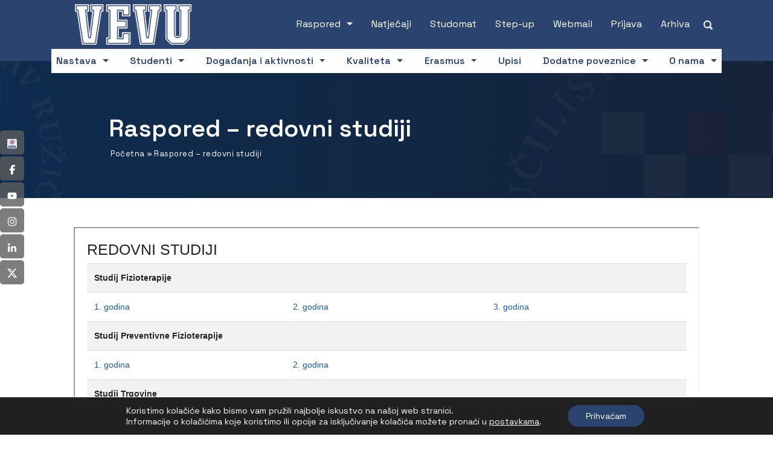

--- FILE ---
content_type: text/html; charset=UTF-8
request_url: https://www.vevu.hr/raspored-redovni-studiji/
body_size: 35687
content:
<!DOCTYPE html>
<html lang="hr" prefix="og: https://ogp.me/ns#">
<head>
	<title>Raspored - redovni studiji - VEVU</title>
<link data-rocket-prefetch href="https://fonts.googleapis.com" rel="dns-prefetch">
<link data-rocket-prefetch href="https://kit.fontawesome.com" rel="dns-prefetch">
<link data-rocket-prefetch href="https://upisi.vevu.hr" rel="dns-prefetch">
<link data-rocket-prefetch href="https://cdn.equalweb.com" rel="dns-prefetch">
<link data-rocket-preload as="style" href="https://fonts.googleapis.com/css2?family=Space+Grotesk:wght@400;600;700&#038;display=swap" rel="preload">
<link href="https://fonts.googleapis.com/css2?family=Space+Grotesk:wght@400;600;700&#038;display=swap" media="print" onload="this.media=&#039;all&#039;" rel="stylesheet">
<noscript><link rel="stylesheet" href="https://fonts.googleapis.com/css2?family=Space+Grotesk:wght@400;600;700&#038;display=swap"></noscript><link rel="preload" data-rocket-preload as="image" href="https://www.vevu.hr/wp-content/uploads/2021/09/Slika-za-podstranicu-opca.jpg" fetchpriority="high">
	    <meta http-equiv="content-type" content="text/html; charset=UTF-8" />
    <meta name="description" content="Veleučilište &quot;Lavoslav Ružička&quot; u Vukovaru" />
    <meta http-equiv="X-UA-Compatible" content="IE=edge">
    <meta name="viewport" content="width=device-width, initial-scale=1">
    <link rel="pingback" href="https://www.vevu.hr/xmlrpc.php" />
    <link rel="alternate" hreflang="hr" href="https://www.vevu.hr/raspored-redovni-studiji/" />
<link rel="alternate" hreflang="x-default" href="https://www.vevu.hr/raspored-redovni-studiji/" />

<!-- Search Engine Optimization by Rank Math - https://rankmath.com/ -->
<meta name="description" content="﻿﻿﻿﻿﻿﻿"/>
<meta name="robots" content="follow, index, max-snippet:-1, max-video-preview:-1, max-image-preview:large"/>
<link rel="canonical" href="https://www.vevu.hr/raspored-redovni-studiji/" />
<meta property="og:locale" content="hr_HR" />
<meta property="og:type" content="article" />
<meta property="og:title" content="Raspored - redovni studiji - VEVU" />
<meta property="og:description" content="﻿﻿﻿﻿﻿﻿" />
<meta property="og:url" content="https://www.vevu.hr/raspored-redovni-studiji/" />
<meta property="og:site_name" content="VEVU" />
<meta property="og:updated_time" content="2023-05-26T14:53:29+02:00" />
<meta name="twitter:card" content="summary_large_image" />
<meta name="twitter:title" content="Raspored - redovni studiji - VEVU" />
<meta name="twitter:description" content="﻿﻿﻿﻿﻿﻿" />
<meta name="twitter:label1" content="Time to read" />
<meta name="twitter:data1" content="Less than a minute" />
<script type="application/ld+json" class="rank-math-schema">{"@context":"https://schema.org","@graph":[{"@type":"BreadcrumbList","@id":"https://www.vevu.hr/raspored-redovni-studiji/#breadcrumb","itemListElement":[{"@type":"ListItem","position":"1","item":{"@id":"https://vevu.hr","name":"Home"}},{"@type":"ListItem","position":"2","item":{"@id":"https://www.vevu.hr/raspored-redovni-studiji/","name":"Raspored &#8211; redovni studiji"}}]}]}</script>
<!-- /Rank Math WordPress SEO plugin -->

<link rel='dns-prefetch' href='//hcaptcha.com' />
<link href='https://fonts.gstatic.com' crossorigin rel='preconnect' />
<link rel="alternate" title="oEmbed (JSON)" type="application/json+oembed" href="https://www.vevu.hr/wp-json/oembed/1.0/embed?url=https%3A%2F%2Fwww.vevu.hr%2Fraspored-redovni-studiji%2F" />
<link rel="alternate" title="oEmbed (XML)" type="text/xml+oembed" href="https://www.vevu.hr/wp-json/oembed/1.0/embed?url=https%3A%2F%2Fwww.vevu.hr%2Fraspored-redovni-studiji%2F&#038;format=xml" />
<style id='wp-img-auto-sizes-contain-inline-css' type='text/css'>
img:is([sizes=auto i],[sizes^="auto," i]){contain-intrinsic-size:3000px 1500px}
/*# sourceURL=wp-img-auto-sizes-contain-inline-css */
</style>
<style id='wp-emoji-styles-inline-css' type='text/css'>

	img.wp-smiley, img.emoji {
		display: inline !important;
		border: none !important;
		box-shadow: none !important;
		height: 1em !important;
		width: 1em !important;
		margin: 0 0.07em !important;
		vertical-align: -0.1em !important;
		background: none !important;
		padding: 0 !important;
	}
/*# sourceURL=wp-emoji-styles-inline-css */
</style>
<link rel='stylesheet' id='wp-block-library-css' href='https://www.vevu.hr/wp-includes/css/dist/block-library/style.min.css?ver=6.9' media='all' />
<style id='global-styles-inline-css' type='text/css'>
:root{--wp--preset--aspect-ratio--square: 1;--wp--preset--aspect-ratio--4-3: 4/3;--wp--preset--aspect-ratio--3-4: 3/4;--wp--preset--aspect-ratio--3-2: 3/2;--wp--preset--aspect-ratio--2-3: 2/3;--wp--preset--aspect-ratio--16-9: 16/9;--wp--preset--aspect-ratio--9-16: 9/16;--wp--preset--color--black: #000000;--wp--preset--color--cyan-bluish-gray: #abb8c3;--wp--preset--color--white: #ffffff;--wp--preset--color--pale-pink: #f78da7;--wp--preset--color--vivid-red: #cf2e2e;--wp--preset--color--luminous-vivid-orange: #ff6900;--wp--preset--color--luminous-vivid-amber: #fcb900;--wp--preset--color--light-green-cyan: #7bdcb5;--wp--preset--color--vivid-green-cyan: #00d084;--wp--preset--color--pale-cyan-blue: #8ed1fc;--wp--preset--color--vivid-cyan-blue: #0693e3;--wp--preset--color--vivid-purple: #9b51e0;--wp--preset--gradient--vivid-cyan-blue-to-vivid-purple: linear-gradient(135deg,rgb(6,147,227) 0%,rgb(155,81,224) 100%);--wp--preset--gradient--light-green-cyan-to-vivid-green-cyan: linear-gradient(135deg,rgb(122,220,180) 0%,rgb(0,208,130) 100%);--wp--preset--gradient--luminous-vivid-amber-to-luminous-vivid-orange: linear-gradient(135deg,rgb(252,185,0) 0%,rgb(255,105,0) 100%);--wp--preset--gradient--luminous-vivid-orange-to-vivid-red: linear-gradient(135deg,rgb(255,105,0) 0%,rgb(207,46,46) 100%);--wp--preset--gradient--very-light-gray-to-cyan-bluish-gray: linear-gradient(135deg,rgb(238,238,238) 0%,rgb(169,184,195) 100%);--wp--preset--gradient--cool-to-warm-spectrum: linear-gradient(135deg,rgb(74,234,220) 0%,rgb(151,120,209) 20%,rgb(207,42,186) 40%,rgb(238,44,130) 60%,rgb(251,105,98) 80%,rgb(254,248,76) 100%);--wp--preset--gradient--blush-light-purple: linear-gradient(135deg,rgb(255,206,236) 0%,rgb(152,150,240) 100%);--wp--preset--gradient--blush-bordeaux: linear-gradient(135deg,rgb(254,205,165) 0%,rgb(254,45,45) 50%,rgb(107,0,62) 100%);--wp--preset--gradient--luminous-dusk: linear-gradient(135deg,rgb(255,203,112) 0%,rgb(199,81,192) 50%,rgb(65,88,208) 100%);--wp--preset--gradient--pale-ocean: linear-gradient(135deg,rgb(255,245,203) 0%,rgb(182,227,212) 50%,rgb(51,167,181) 100%);--wp--preset--gradient--electric-grass: linear-gradient(135deg,rgb(202,248,128) 0%,rgb(113,206,126) 100%);--wp--preset--gradient--midnight: linear-gradient(135deg,rgb(2,3,129) 0%,rgb(40,116,252) 100%);--wp--preset--font-size--small: 13px;--wp--preset--font-size--medium: 20px;--wp--preset--font-size--large: 36px;--wp--preset--font-size--x-large: 42px;--wp--preset--spacing--20: 0.44rem;--wp--preset--spacing--30: 0.67rem;--wp--preset--spacing--40: 1rem;--wp--preset--spacing--50: 1.5rem;--wp--preset--spacing--60: 2.25rem;--wp--preset--spacing--70: 3.38rem;--wp--preset--spacing--80: 5.06rem;--wp--preset--shadow--natural: 6px 6px 9px rgba(0, 0, 0, 0.2);--wp--preset--shadow--deep: 12px 12px 50px rgba(0, 0, 0, 0.4);--wp--preset--shadow--sharp: 6px 6px 0px rgba(0, 0, 0, 0.2);--wp--preset--shadow--outlined: 6px 6px 0px -3px rgb(255, 255, 255), 6px 6px rgb(0, 0, 0);--wp--preset--shadow--crisp: 6px 6px 0px rgb(0, 0, 0);}:where(.is-layout-flex){gap: 0.5em;}:where(.is-layout-grid){gap: 0.5em;}body .is-layout-flex{display: flex;}.is-layout-flex{flex-wrap: wrap;align-items: center;}.is-layout-flex > :is(*, div){margin: 0;}body .is-layout-grid{display: grid;}.is-layout-grid > :is(*, div){margin: 0;}:where(.wp-block-columns.is-layout-flex){gap: 2em;}:where(.wp-block-columns.is-layout-grid){gap: 2em;}:where(.wp-block-post-template.is-layout-flex){gap: 1.25em;}:where(.wp-block-post-template.is-layout-grid){gap: 1.25em;}.has-black-color{color: var(--wp--preset--color--black) !important;}.has-cyan-bluish-gray-color{color: var(--wp--preset--color--cyan-bluish-gray) !important;}.has-white-color{color: var(--wp--preset--color--white) !important;}.has-pale-pink-color{color: var(--wp--preset--color--pale-pink) !important;}.has-vivid-red-color{color: var(--wp--preset--color--vivid-red) !important;}.has-luminous-vivid-orange-color{color: var(--wp--preset--color--luminous-vivid-orange) !important;}.has-luminous-vivid-amber-color{color: var(--wp--preset--color--luminous-vivid-amber) !important;}.has-light-green-cyan-color{color: var(--wp--preset--color--light-green-cyan) !important;}.has-vivid-green-cyan-color{color: var(--wp--preset--color--vivid-green-cyan) !important;}.has-pale-cyan-blue-color{color: var(--wp--preset--color--pale-cyan-blue) !important;}.has-vivid-cyan-blue-color{color: var(--wp--preset--color--vivid-cyan-blue) !important;}.has-vivid-purple-color{color: var(--wp--preset--color--vivid-purple) !important;}.has-black-background-color{background-color: var(--wp--preset--color--black) !important;}.has-cyan-bluish-gray-background-color{background-color: var(--wp--preset--color--cyan-bluish-gray) !important;}.has-white-background-color{background-color: var(--wp--preset--color--white) !important;}.has-pale-pink-background-color{background-color: var(--wp--preset--color--pale-pink) !important;}.has-vivid-red-background-color{background-color: var(--wp--preset--color--vivid-red) !important;}.has-luminous-vivid-orange-background-color{background-color: var(--wp--preset--color--luminous-vivid-orange) !important;}.has-luminous-vivid-amber-background-color{background-color: var(--wp--preset--color--luminous-vivid-amber) !important;}.has-light-green-cyan-background-color{background-color: var(--wp--preset--color--light-green-cyan) !important;}.has-vivid-green-cyan-background-color{background-color: var(--wp--preset--color--vivid-green-cyan) !important;}.has-pale-cyan-blue-background-color{background-color: var(--wp--preset--color--pale-cyan-blue) !important;}.has-vivid-cyan-blue-background-color{background-color: var(--wp--preset--color--vivid-cyan-blue) !important;}.has-vivid-purple-background-color{background-color: var(--wp--preset--color--vivid-purple) !important;}.has-black-border-color{border-color: var(--wp--preset--color--black) !important;}.has-cyan-bluish-gray-border-color{border-color: var(--wp--preset--color--cyan-bluish-gray) !important;}.has-white-border-color{border-color: var(--wp--preset--color--white) !important;}.has-pale-pink-border-color{border-color: var(--wp--preset--color--pale-pink) !important;}.has-vivid-red-border-color{border-color: var(--wp--preset--color--vivid-red) !important;}.has-luminous-vivid-orange-border-color{border-color: var(--wp--preset--color--luminous-vivid-orange) !important;}.has-luminous-vivid-amber-border-color{border-color: var(--wp--preset--color--luminous-vivid-amber) !important;}.has-light-green-cyan-border-color{border-color: var(--wp--preset--color--light-green-cyan) !important;}.has-vivid-green-cyan-border-color{border-color: var(--wp--preset--color--vivid-green-cyan) !important;}.has-pale-cyan-blue-border-color{border-color: var(--wp--preset--color--pale-cyan-blue) !important;}.has-vivid-cyan-blue-border-color{border-color: var(--wp--preset--color--vivid-cyan-blue) !important;}.has-vivid-purple-border-color{border-color: var(--wp--preset--color--vivid-purple) !important;}.has-vivid-cyan-blue-to-vivid-purple-gradient-background{background: var(--wp--preset--gradient--vivid-cyan-blue-to-vivid-purple) !important;}.has-light-green-cyan-to-vivid-green-cyan-gradient-background{background: var(--wp--preset--gradient--light-green-cyan-to-vivid-green-cyan) !important;}.has-luminous-vivid-amber-to-luminous-vivid-orange-gradient-background{background: var(--wp--preset--gradient--luminous-vivid-amber-to-luminous-vivid-orange) !important;}.has-luminous-vivid-orange-to-vivid-red-gradient-background{background: var(--wp--preset--gradient--luminous-vivid-orange-to-vivid-red) !important;}.has-very-light-gray-to-cyan-bluish-gray-gradient-background{background: var(--wp--preset--gradient--very-light-gray-to-cyan-bluish-gray) !important;}.has-cool-to-warm-spectrum-gradient-background{background: var(--wp--preset--gradient--cool-to-warm-spectrum) !important;}.has-blush-light-purple-gradient-background{background: var(--wp--preset--gradient--blush-light-purple) !important;}.has-blush-bordeaux-gradient-background{background: var(--wp--preset--gradient--blush-bordeaux) !important;}.has-luminous-dusk-gradient-background{background: var(--wp--preset--gradient--luminous-dusk) !important;}.has-pale-ocean-gradient-background{background: var(--wp--preset--gradient--pale-ocean) !important;}.has-electric-grass-gradient-background{background: var(--wp--preset--gradient--electric-grass) !important;}.has-midnight-gradient-background{background: var(--wp--preset--gradient--midnight) !important;}.has-small-font-size{font-size: var(--wp--preset--font-size--small) !important;}.has-medium-font-size{font-size: var(--wp--preset--font-size--medium) !important;}.has-large-font-size{font-size: var(--wp--preset--font-size--large) !important;}.has-x-large-font-size{font-size: var(--wp--preset--font-size--x-large) !important;}
/*# sourceURL=global-styles-inline-css */
</style>

<style id='classic-theme-styles-inline-css' type='text/css'>
/*! This file is auto-generated */
.wp-block-button__link{color:#fff;background-color:#32373c;border-radius:9999px;box-shadow:none;text-decoration:none;padding:calc(.667em + 2px) calc(1.333em + 2px);font-size:1.125em}.wp-block-file__button{background:#32373c;color:#fff;text-decoration:none}
/*# sourceURL=/wp-includes/css/classic-themes.min.css */
</style>
<link rel='stylesheet' id='wp-components-css' href='https://www.vevu.hr/wp-includes/css/dist/components/style.min.css?ver=6.9' media='all' />
<link rel='stylesheet' id='wp-preferences-css' href='https://www.vevu.hr/wp-includes/css/dist/preferences/style.min.css?ver=6.9' media='all' />
<link rel='stylesheet' id='wp-block-editor-css' href='https://www.vevu.hr/wp-includes/css/dist/block-editor/style.min.css?ver=6.9' media='all' />
<link data-minify="1" rel='stylesheet' id='popup-maker-block-library-style-css' href='https://www.vevu.hr/wp-content/cache/min/1/wp-content/plugins/popup-maker/dist/packages/block-library-style.css?ver=1766560456' media='all' />
<link rel='stylesheet' id='foobox-free-min-css' href='https://www.vevu.hr/wp-content/plugins/foobox-image-lightbox/free/css/foobox.free.min.css?ver=2.7.35' media='all' />
<link rel='stylesheet' id='wpml-legacy-horizontal-list-0-css' href='https://www.vevu.hr/wp-content/plugins/sitepress-multilingual-cms/templates/language-switchers/legacy-list-horizontal/style.min.css?ver=1' media='all' />
<link data-minify="1" rel='stylesheet' id='normalize-css' href='https://www.vevu.hr/wp-content/cache/min/1/wp-content/themes/vevu_tema/css/normalize.css?ver=1766560456' media='all' />
<link data-minify="1" rel='stylesheet' id='bootstrapcss-css' href='https://www.vevu.hr/wp-content/cache/min/1/wp-content/themes/vevu_tema/css/bootstrap.css?ver=1766560456' media='all' />
<link data-minify="1" rel='stylesheet' id='vevublank-css' href='https://www.vevu.hr/wp-content/cache/min/1/wp-content/themes/vevu_tema/style.css?ver=1766560456' media='all' />
<link data-minify="1" rel='stylesheet' id='moove_gdpr_frontend-css' href='https://www.vevu.hr/wp-content/cache/min/1/wp-content/plugins/gdpr-cookie-compliance/dist/styles/gdpr-main-nf.css?ver=1766560456' media='all' />
<style id='moove_gdpr_frontend-inline-css' type='text/css'>
				#moove_gdpr_cookie_modal .moove-gdpr-modal-content .moove-gdpr-tab-main h3.tab-title, 
				#moove_gdpr_cookie_modal .moove-gdpr-modal-content .moove-gdpr-tab-main span.tab-title,
				#moove_gdpr_cookie_modal .moove-gdpr-modal-content .moove-gdpr-modal-left-content #moove-gdpr-menu li a, 
				#moove_gdpr_cookie_modal .moove-gdpr-modal-content .moove-gdpr-modal-left-content #moove-gdpr-menu li button,
				#moove_gdpr_cookie_modal .moove-gdpr-modal-content .moove-gdpr-modal-left-content .moove-gdpr-branding-cnt a,
				#moove_gdpr_cookie_modal .moove-gdpr-modal-content .moove-gdpr-modal-footer-content .moove-gdpr-button-holder a.mgbutton, 
				#moove_gdpr_cookie_modal .moove-gdpr-modal-content .moove-gdpr-modal-footer-content .moove-gdpr-button-holder button.mgbutton,
				#moove_gdpr_cookie_modal .cookie-switch .cookie-slider:after, 
				#moove_gdpr_cookie_modal .cookie-switch .slider:after, 
				#moove_gdpr_cookie_modal .switch .cookie-slider:after, 
				#moove_gdpr_cookie_modal .switch .slider:after,
				#moove_gdpr_cookie_info_bar .moove-gdpr-info-bar-container .moove-gdpr-info-bar-content p, 
				#moove_gdpr_cookie_info_bar .moove-gdpr-info-bar-container .moove-gdpr-info-bar-content p a,
				#moove_gdpr_cookie_info_bar .moove-gdpr-info-bar-container .moove-gdpr-info-bar-content a.mgbutton, 
				#moove_gdpr_cookie_info_bar .moove-gdpr-info-bar-container .moove-gdpr-info-bar-content button.mgbutton,
				#moove_gdpr_cookie_modal .moove-gdpr-modal-content .moove-gdpr-tab-main .moove-gdpr-tab-main-content h1, 
				#moove_gdpr_cookie_modal .moove-gdpr-modal-content .moove-gdpr-tab-main .moove-gdpr-tab-main-content h2, 
				#moove_gdpr_cookie_modal .moove-gdpr-modal-content .moove-gdpr-tab-main .moove-gdpr-tab-main-content h3, 
				#moove_gdpr_cookie_modal .moove-gdpr-modal-content .moove-gdpr-tab-main .moove-gdpr-tab-main-content h4, 
				#moove_gdpr_cookie_modal .moove-gdpr-modal-content .moove-gdpr-tab-main .moove-gdpr-tab-main-content h5, 
				#moove_gdpr_cookie_modal .moove-gdpr-modal-content .moove-gdpr-tab-main .moove-gdpr-tab-main-content h6,
				#moove_gdpr_cookie_modal .moove-gdpr-modal-content.moove_gdpr_modal_theme_v2 .moove-gdpr-modal-title .tab-title,
				#moove_gdpr_cookie_modal .moove-gdpr-modal-content.moove_gdpr_modal_theme_v2 .moove-gdpr-tab-main h3.tab-title, 
				#moove_gdpr_cookie_modal .moove-gdpr-modal-content.moove_gdpr_modal_theme_v2 .moove-gdpr-tab-main span.tab-title,
				#moove_gdpr_cookie_modal .moove-gdpr-modal-content.moove_gdpr_modal_theme_v2 .moove-gdpr-branding-cnt a {
					font-weight: inherit				}
			#moove_gdpr_cookie_modal,#moove_gdpr_cookie_info_bar,.gdpr_cookie_settings_shortcode_content{font-family:inherit}#moove_gdpr_save_popup_settings_button{background-color:#373737;color:#fff}#moove_gdpr_save_popup_settings_button:hover{background-color:#000}#moove_gdpr_cookie_info_bar .moove-gdpr-info-bar-container .moove-gdpr-info-bar-content a.mgbutton,#moove_gdpr_cookie_info_bar .moove-gdpr-info-bar-container .moove-gdpr-info-bar-content button.mgbutton{background-color:#2b436f}#moove_gdpr_cookie_modal .moove-gdpr-modal-content .moove-gdpr-modal-footer-content .moove-gdpr-button-holder a.mgbutton,#moove_gdpr_cookie_modal .moove-gdpr-modal-content .moove-gdpr-modal-footer-content .moove-gdpr-button-holder button.mgbutton,.gdpr_cookie_settings_shortcode_content .gdpr-shr-button.button-green{background-color:#2b436f;border-color:#2b436f}#moove_gdpr_cookie_modal .moove-gdpr-modal-content .moove-gdpr-modal-footer-content .moove-gdpr-button-holder a.mgbutton:hover,#moove_gdpr_cookie_modal .moove-gdpr-modal-content .moove-gdpr-modal-footer-content .moove-gdpr-button-holder button.mgbutton:hover,.gdpr_cookie_settings_shortcode_content .gdpr-shr-button.button-green:hover{background-color:#fff;color:#2b436f}#moove_gdpr_cookie_modal .moove-gdpr-modal-content .moove-gdpr-modal-close i,#moove_gdpr_cookie_modal .moove-gdpr-modal-content .moove-gdpr-modal-close span.gdpr-icon{background-color:#2b436f;border:1px solid #2b436f}#moove_gdpr_cookie_info_bar span.moove-gdpr-infobar-allow-all.focus-g,#moove_gdpr_cookie_info_bar span.moove-gdpr-infobar-allow-all:focus,#moove_gdpr_cookie_info_bar button.moove-gdpr-infobar-allow-all.focus-g,#moove_gdpr_cookie_info_bar button.moove-gdpr-infobar-allow-all:focus,#moove_gdpr_cookie_info_bar span.moove-gdpr-infobar-reject-btn.focus-g,#moove_gdpr_cookie_info_bar span.moove-gdpr-infobar-reject-btn:focus,#moove_gdpr_cookie_info_bar button.moove-gdpr-infobar-reject-btn.focus-g,#moove_gdpr_cookie_info_bar button.moove-gdpr-infobar-reject-btn:focus,#moove_gdpr_cookie_info_bar span.change-settings-button.focus-g,#moove_gdpr_cookie_info_bar span.change-settings-button:focus,#moove_gdpr_cookie_info_bar button.change-settings-button.focus-g,#moove_gdpr_cookie_info_bar button.change-settings-button:focus{-webkit-box-shadow:0 0 1px 3px #2b436f;-moz-box-shadow:0 0 1px 3px #2b436f;box-shadow:0 0 1px 3px #2b436f}#moove_gdpr_cookie_modal .moove-gdpr-modal-content .moove-gdpr-modal-close i:hover,#moove_gdpr_cookie_modal .moove-gdpr-modal-content .moove-gdpr-modal-close span.gdpr-icon:hover,#moove_gdpr_cookie_info_bar span[data-href]>u.change-settings-button{color:#2b436f}#moove_gdpr_cookie_modal .moove-gdpr-modal-content .moove-gdpr-modal-left-content #moove-gdpr-menu li.menu-item-selected a span.gdpr-icon,#moove_gdpr_cookie_modal .moove-gdpr-modal-content .moove-gdpr-modal-left-content #moove-gdpr-menu li.menu-item-selected button span.gdpr-icon{color:inherit}#moove_gdpr_cookie_modal .moove-gdpr-modal-content .moove-gdpr-modal-left-content #moove-gdpr-menu li a span.gdpr-icon,#moove_gdpr_cookie_modal .moove-gdpr-modal-content .moove-gdpr-modal-left-content #moove-gdpr-menu li button span.gdpr-icon{color:inherit}#moove_gdpr_cookie_modal .gdpr-acc-link{line-height:0;font-size:0;color:transparent;position:absolute}#moove_gdpr_cookie_modal .moove-gdpr-modal-content .moove-gdpr-modal-close:hover i,#moove_gdpr_cookie_modal .moove-gdpr-modal-content .moove-gdpr-modal-left-content #moove-gdpr-menu li a,#moove_gdpr_cookie_modal .moove-gdpr-modal-content .moove-gdpr-modal-left-content #moove-gdpr-menu li button,#moove_gdpr_cookie_modal .moove-gdpr-modal-content .moove-gdpr-modal-left-content #moove-gdpr-menu li button i,#moove_gdpr_cookie_modal .moove-gdpr-modal-content .moove-gdpr-modal-left-content #moove-gdpr-menu li a i,#moove_gdpr_cookie_modal .moove-gdpr-modal-content .moove-gdpr-tab-main .moove-gdpr-tab-main-content a:hover,#moove_gdpr_cookie_info_bar.moove-gdpr-dark-scheme .moove-gdpr-info-bar-container .moove-gdpr-info-bar-content a.mgbutton:hover,#moove_gdpr_cookie_info_bar.moove-gdpr-dark-scheme .moove-gdpr-info-bar-container .moove-gdpr-info-bar-content button.mgbutton:hover,#moove_gdpr_cookie_info_bar.moove-gdpr-dark-scheme .moove-gdpr-info-bar-container .moove-gdpr-info-bar-content a:hover,#moove_gdpr_cookie_info_bar.moove-gdpr-dark-scheme .moove-gdpr-info-bar-container .moove-gdpr-info-bar-content button:hover,#moove_gdpr_cookie_info_bar.moove-gdpr-dark-scheme .moove-gdpr-info-bar-container .moove-gdpr-info-bar-content span.change-settings-button:hover,#moove_gdpr_cookie_info_bar.moove-gdpr-dark-scheme .moove-gdpr-info-bar-container .moove-gdpr-info-bar-content button.change-settings-button:hover,#moove_gdpr_cookie_info_bar.moove-gdpr-dark-scheme .moove-gdpr-info-bar-container .moove-gdpr-info-bar-content u.change-settings-button:hover,#moove_gdpr_cookie_info_bar span[data-href]>u.change-settings-button,#moove_gdpr_cookie_info_bar.moove-gdpr-dark-scheme .moove-gdpr-info-bar-container .moove-gdpr-info-bar-content a.mgbutton.focus-g,#moove_gdpr_cookie_info_bar.moove-gdpr-dark-scheme .moove-gdpr-info-bar-container .moove-gdpr-info-bar-content button.mgbutton.focus-g,#moove_gdpr_cookie_info_bar.moove-gdpr-dark-scheme .moove-gdpr-info-bar-container .moove-gdpr-info-bar-content a.focus-g,#moove_gdpr_cookie_info_bar.moove-gdpr-dark-scheme .moove-gdpr-info-bar-container .moove-gdpr-info-bar-content button.focus-g,#moove_gdpr_cookie_info_bar.moove-gdpr-dark-scheme .moove-gdpr-info-bar-container .moove-gdpr-info-bar-content a.mgbutton:focus,#moove_gdpr_cookie_info_bar.moove-gdpr-dark-scheme .moove-gdpr-info-bar-container .moove-gdpr-info-bar-content button.mgbutton:focus,#moove_gdpr_cookie_info_bar.moove-gdpr-dark-scheme .moove-gdpr-info-bar-container .moove-gdpr-info-bar-content a:focus,#moove_gdpr_cookie_info_bar.moove-gdpr-dark-scheme .moove-gdpr-info-bar-container .moove-gdpr-info-bar-content button:focus,#moove_gdpr_cookie_info_bar.moove-gdpr-dark-scheme .moove-gdpr-info-bar-container .moove-gdpr-info-bar-content span.change-settings-button.focus-g,span.change-settings-button:focus,button.change-settings-button.focus-g,button.change-settings-button:focus,#moove_gdpr_cookie_info_bar.moove-gdpr-dark-scheme .moove-gdpr-info-bar-container .moove-gdpr-info-bar-content u.change-settings-button.focus-g,#moove_gdpr_cookie_info_bar.moove-gdpr-dark-scheme .moove-gdpr-info-bar-container .moove-gdpr-info-bar-content u.change-settings-button:focus{color:#2b436f}#moove_gdpr_cookie_modal .moove-gdpr-branding.focus-g span,#moove_gdpr_cookie_modal .moove-gdpr-modal-content .moove-gdpr-tab-main a.focus-g,#moove_gdpr_cookie_modal .moove-gdpr-modal-content .moove-gdpr-tab-main .gdpr-cd-details-toggle.focus-g{color:#2b436f}#moove_gdpr_cookie_modal.gdpr_lightbox-hide{display:none}
/*# sourceURL=moove_gdpr_frontend-inline-css */
</style>
<style id='rocket-lazyload-inline-css' type='text/css'>
.rll-youtube-player{position:relative;padding-bottom:56.23%;height:0;overflow:hidden;max-width:100%;}.rll-youtube-player:focus-within{outline: 2px solid currentColor;outline-offset: 5px;}.rll-youtube-player iframe{position:absolute;top:0;left:0;width:100%;height:100%;z-index:100;background:0 0}.rll-youtube-player img{bottom:0;display:block;left:0;margin:auto;max-width:100%;width:100%;position:absolute;right:0;top:0;border:none;height:auto;-webkit-transition:.4s all;-moz-transition:.4s all;transition:.4s all}.rll-youtube-player img:hover{-webkit-filter:brightness(75%)}.rll-youtube-player .play{height:100%;width:100%;left:0;top:0;position:absolute;background:url(https://www.vevu.hr/wp-content/plugins/wp-rocket/assets/img/youtube.png) no-repeat center;background-color: transparent !important;cursor:pointer;border:none;}
/*# sourceURL=rocket-lazyload-inline-css */
</style>
<script type="text/javascript" id="wpml-cookie-js-extra">
/* <![CDATA[ */
var wpml_cookies = {"wp-wpml_current_language":{"value":"hr","expires":1,"path":"/"}};
var wpml_cookies = {"wp-wpml_current_language":{"value":"hr","expires":1,"path":"/"}};
//# sourceURL=wpml-cookie-js-extra
/* ]]> */
</script>
<script data-minify="1" type="text/javascript" src="https://www.vevu.hr/wp-content/cache/min/1/wp-content/plugins/sitepress-multilingual-cms/res/js/cookies/language-cookie.js?ver=1766560456" id="wpml-cookie-js" defer="defer" data-wp-strategy="defer"></script>
<script type="text/javascript" src="https://www.vevu.hr/wp-includes/js/jquery/jquery.min.js?ver=3.7.1" id="jquery-core-js"></script>
<script type="text/javascript" src="https://www.vevu.hr/wp-includes/js/jquery/jquery-migrate.min.js?ver=3.4.1" id="jquery-migrate-js"></script>
<script type="text/javascript" id="foobox-free-min-js-before">
/* <![CDATA[ */
/* Run FooBox FREE (v2.7.35) */
var FOOBOX = window.FOOBOX = {
	ready: true,
	disableOthers: false,
	o: {wordpress: { enabled: true }, countMessage:'slika %index od %total', captions: { dataTitle: ["captionTitle","title"], dataDesc: ["captionDesc","description"] }, rel: '', excludes:'.fbx-link,.nofoobox,.nolightbox,a[href*="pinterest.com/pin/create/button/"]', affiliate : { enabled: false }, error: "Greška prilikom učitavanja"},
	selectors: [
		".gallery", ".wp-block-gallery", ".wp-caption", ".wp-block-image", "a:has(img[class*=wp-image-])", ".foobox"
	],
	pre: function( $ ){
		// Custom JavaScript (Pre)
		
	},
	post: function( $ ){
		// Custom JavaScript (Post)
		
		// Custom Captions Code
		
	},
	custom: function( $ ){
		// Custom Extra JS
		
	}
};
//# sourceURL=foobox-free-min-js-before
/* ]]> */
</script>
<script type="text/javascript" src="https://www.vevu.hr/wp-content/plugins/foobox-image-lightbox/free/js/foobox.free.min.js?ver=2.7.35" id="foobox-free-min-js"></script>
<link rel="https://api.w.org/" href="https://www.vevu.hr/wp-json/" /><link rel="alternate" title="JSON" type="application/json" href="https://www.vevu.hr/wp-json/wp/v2/pages/30671" /><link rel="EditURI" type="application/rsd+xml" title="RSD" href="https://www.vevu.hr/xmlrpc.php?rsd" />
<link rel='shortlink' href='https://www.vevu.hr/?p=30671' />
<meta name="generator" content="WPML ver:4.8.6 stt:22,1;" />
<style>
.h-captcha{position:relative;display:block;margin-bottom:2rem;padding:0;clear:both}.h-captcha[data-size="normal"]{width:302px;height:76px}.h-captcha[data-size="compact"]{width:158px;height:138px}.h-captcha[data-size="invisible"]{display:none}.h-captcha iframe{z-index:1}.h-captcha::before{content:"";display:block;position:absolute;top:0;left:0;background:url(https://www.vevu.hr/wp-content/plugins/hcaptcha-for-forms-and-more/assets/images/hcaptcha-div-logo.svg) no-repeat;border:1px solid #fff0;border-radius:4px;box-sizing:border-box}.h-captcha::after{content:"The hCaptcha loading is delayed until user interaction.";font-family:-apple-system,system-ui,BlinkMacSystemFont,"Segoe UI",Roboto,Oxygen,Ubuntu,"Helvetica Neue",Arial,sans-serif;font-size:10px;font-weight:500;position:absolute;top:0;bottom:0;left:0;right:0;box-sizing:border-box;color:#bf1722;opacity:0}.h-captcha:not(:has(iframe))::after{animation:hcap-msg-fade-in .3s ease forwards;animation-delay:2s}.h-captcha:has(iframe)::after{animation:none;opacity:0}@keyframes hcap-msg-fade-in{to{opacity:1}}.h-captcha[data-size="normal"]::before{width:302px;height:76px;background-position:93.8% 28%}.h-captcha[data-size="normal"]::after{width:302px;height:76px;display:flex;flex-wrap:wrap;align-content:center;line-height:normal;padding:0 75px 0 10px}.h-captcha[data-size="compact"]::before{width:158px;height:138px;background-position:49.9% 78.8%}.h-captcha[data-size="compact"]::after{width:158px;height:138px;text-align:center;line-height:normal;padding:24px 10px 10px 10px}.h-captcha[data-theme="light"]::before,body.is-light-theme .h-captcha[data-theme="auto"]::before,.h-captcha[data-theme="auto"]::before{background-color:#fafafa;border:1px solid #e0e0e0}.h-captcha[data-theme="dark"]::before,body.is-dark-theme .h-captcha[data-theme="auto"]::before,html.wp-dark-mode-active .h-captcha[data-theme="auto"]::before,html.drdt-dark-mode .h-captcha[data-theme="auto"]::before{background-image:url(https://www.vevu.hr/wp-content/plugins/hcaptcha-for-forms-and-more/assets/images/hcaptcha-div-logo-white.svg);background-repeat:no-repeat;background-color:#333;border:1px solid #f5f5f5}@media (prefers-color-scheme:dark){.h-captcha[data-theme="auto"]::before{background-image:url(https://www.vevu.hr/wp-content/plugins/hcaptcha-for-forms-and-more/assets/images/hcaptcha-div-logo-white.svg);background-repeat:no-repeat;background-color:#333;border:1px solid #f5f5f5}}.h-captcha[data-theme="custom"]::before{background-color:initial}.h-captcha[data-size="invisible"]::before,.h-captcha[data-size="invisible"]::after{display:none}.h-captcha iframe{position:relative}div[style*="z-index: 2147483647"] div[style*="border-width: 11px"][style*="position: absolute"][style*="pointer-events: none"]{border-style:none}
</style>
<style>
span[data-name="hcap-cf7"] .h-captcha{margin-bottom:0}span[data-name="hcap-cf7"]~input[type="submit"],span[data-name="hcap-cf7"]~button[type="submit"]{margin-top:2rem}
</style>
<style>
.gform_previous_button+.h-captcha{margin-top:2rem}.gform_footer.before .h-captcha[data-size="normal"]{margin-bottom:3px}.gform_footer.before .h-captcha[data-size="compact"]{margin-bottom:0}.gform_wrapper.gravity-theme .gform_footer,.gform_wrapper.gravity-theme .gform_page_footer{flex-wrap:wrap}.gform_wrapper.gravity-theme .h-captcha,.gform_wrapper.gravity-theme .h-captcha{margin:0;flex-basis:100%}.gform_wrapper.gravity-theme input[type="submit"],.gform_wrapper.gravity-theme input[type="submit"]{align-self:flex-start}.gform_wrapper.gravity-theme .h-captcha~input[type="submit"],.gform_wrapper.gravity-theme .h-captcha~input[type="submit"]{margin:1em 0 0 0!important}
</style>
<link rel="icon" href="https://www.vevu.hr/wp-content/uploads/2021/10/cropped-Vevu-864x864px-32x32.jpg" sizes="32x32" />
<link rel="icon" href="https://www.vevu.hr/wp-content/uploads/2021/10/cropped-Vevu-864x864px-192x192.jpg" sizes="192x192" />
<link rel="apple-touch-icon" href="https://www.vevu.hr/wp-content/uploads/2021/10/cropped-Vevu-864x864px-180x180.jpg" />
<meta name="msapplication-TileImage" content="https://www.vevu.hr/wp-content/uploads/2021/10/cropped-Vevu-864x864px-270x270.jpg" />
		<style type="text/css" id="wp-custom-css">
			.sakrij-me {
	display: none;
}

#table_predmeti tr > td:first-child a:nth-child(3)::before {
  content: "";
  border-top: 1px solid rgba(0,0,0,0.2);
  display: block;
  height: 1px;
  margin-bottom: 2px;
  margin-top: 2px;
}

.metaslider.ms-theme-simply-dark .flexslider ol.flex-control-nav:not(.flex-control-thumbs) {
	text-align: center !important;
}		</style>
		<noscript><style id="rocket-lazyload-nojs-css">.rll-youtube-player, [data-lazy-src]{display:none !important;}</style></noscript>	<link rel="preconnect" href="https://fonts.googleapis.com">
	<link rel="preconnect" href="https://fonts.gstatic.com" crossorigin>
	
	<script src="https://kit.fontawesome.com/1ef055e7eb.js" crossorigin="anonymous"></script>
	<link rel="icon" href="https://www.vevu.hr/wp-content/themes/vevu_tema/img/favicon.jpg" sizes="512x512" />
	<meta name="generator" content="WP Rocket 3.20.1.2" data-wpr-features="wpr_minify_js wpr_lazyload_images wpr_lazyload_iframes wpr_preconnect_external_domains wpr_oci wpr_image_dimensions wpr_minify_css wpr_preload_links wpr_desktop" /></head>
<body class="wp-singular page-template-default page page-id-30671 wp-theme-vevu_tema metaslider-plugin">
	<div  class="wrapper">
		<div  class="header_wrapp sticky-top">
		<header  class="header clear d-none d-lg-block" role="banner">
			<div class="top_header">
				<div  class="container">
					<div class="row">
						<div class="col-lg-12">
							<nav class="navbar navbar-expand-lg main_nav top_nav navbar-dark">
																<a class="navbar-brand" href="https://www.vevu.hr" title="Animated logo">
										<div class="carousel-container">
											<div class="mySlides animate">
												<img width="359" height="91" class="img-fluid top_logo logo" alt="" src="https://www.vevu.hr/wp-content/uploads/2021/10/vevu_logo.png" />
											</div>
											<div class="mySlides animate">
												<img width="270" height="70" class="img-fluid top_logo logo" alt="" src="data:image/svg+xml,%3Csvg%20xmlns='http://www.w3.org/2000/svg'%20viewBox='0%200%20270%2070'%3E%3C/svg%3E" data-lazy-src="https://www.vevu.hr/wp-content/uploads/2021/10/MicrosoftTeams-image-12.png" /><noscript><img width="270" height="70" class="img-fluid top_logo logo" alt="" src="https://www.vevu.hr/wp-content/uploads/2021/10/MicrosoftTeams-image-12.png" /></noscript>
											</div>
											<!-- The dots/circles -->
											<div class="dots-container">
												<span class="dots" onclick="currentSlide(1)"></span>
												<span class="dots" onclick="currentSlide(2)"></span>
											</div>
										</div>
									</a>
																
								<button class="navbar-toggler" type="button" data-toggle="collapse" data-target="#top_nav" aria-controls="top_nav" aria-expanded="false" aria-label="Toggle navigation">
									<span class="navbar-toggler-icon"></span>
								</button>
								<div class="collapse navbar-collapse" id="top_nav">
									<ul id="menu-extra" class="navbar-nav top_nav ml-auto"><li itemscope="itemscope" itemtype="https://www.schema.org/SiteNavigationElement" id="menu-item-30677" class="menu-item menu-item-type-custom menu-item-object-custom current-menu-ancestor current-menu-parent menu-item-has-children dropdown active menu-item-30677 nav-item"><a title="Raspored" href="#" data-toggle="dropdown" aria-haspopup="true" aria-expanded="false" class="dropdown-toggle nav-link" id="menu-item-dropdown-30677">Raspored</a>
<ul class="dropdown-menu" aria-labelledby="menu-item-dropdown-30677" role="menu">
	<li itemscope="itemscope" itemtype="https://www.schema.org/SiteNavigationElement" id="menu-item-30676" class="menu-item menu-item-type-post_type menu-item-object-page current-menu-item page_item page-item-30671 current_page_item active menu-item-30676 nav-item"><a title="Raspored – redovni studiji" href="https://www.vevu.hr/raspored-redovni-studiji/" class="dropdown-item" aria-current="page">Raspored – redovni studiji</a></li>
	<li itemscope="itemscope" itemtype="https://www.schema.org/SiteNavigationElement" id="menu-item-30675" class="menu-item menu-item-type-post_type menu-item-object-page menu-item-30675 nav-item"><a title="Raspored – izvanredni studiji" href="https://www.vevu.hr/raspored-izvanredni-studiji/" class="dropdown-item">Raspored – izvanredni studiji</a></li>
</ul>
</li>
<li itemscope="itemscope" itemtype="https://www.schema.org/SiteNavigationElement" id="menu-item-5601" class="menu-item menu-item-type-taxonomy menu-item-object-category menu-item-5601 nav-item"><a title="Natječaji" href="https://www.vevu.hr/natjecaji/" class="nav-link">Natječaji</a></li>
<li itemscope="itemscope" itemtype="https://www.schema.org/SiteNavigationElement" id="menu-item-17" class="menu-item menu-item-type-custom menu-item-object-custom menu-item-17 nav-item"><a title="Studomat" target="_blank" href="https://www.isvu.hr/studomat/hr/prijava" class="nav-link">Studomat</a></li>
<li itemscope="itemscope" itemtype="https://www.schema.org/SiteNavigationElement" id="menu-item-18" class="menu-item menu-item-type-custom menu-item-object-custom menu-item-18 nav-item"><a title="Step-up" target="_blank" href="https://www.vevu.hr/step-up/" class="nav-link">Step-up</a></li>
<li itemscope="itemscope" itemtype="https://www.schema.org/SiteNavigationElement" id="menu-item-19" class="menu-item menu-item-type-custom menu-item-object-custom menu-item-19 nav-item"><a title="Webmail" target="_blank" href="https://mail.vevu.hr/owa" class="nav-link">Webmail</a></li>
<li itemscope="itemscope" itemtype="https://www.schema.org/SiteNavigationElement" id="menu-item-20" class="menu-item menu-item-type-custom menu-item-object-custom menu-item-20 nav-item"><a title="Prijava" href="https://vevu.hr/wp-admin" class="nav-link">Prijava</a></li>
<li itemscope="itemscope" itemtype="https://www.schema.org/SiteNavigationElement" id="menu-item-5812" class="menu-item menu-item-type-custom menu-item-object-custom menu-item-5812 nav-item"><a title="Arhiva" target="_blank" href="https://arhiva.vevu.hr/" class="nav-link">Arhiva</a></li>
</ul>									<span class="search"><img src="https://www.vevu.hr/wp-content/themes/vevu_tema/img/zoom.png" alt="Pretraga" width="15" height="15"></span>
									<!--<span class="en_top"><a href="https://www.vevu.hr/wp-content/uploads/2021/10/VEVU-EN.pdf" target="_blank">EN</a></span>-->
									<span class="en_top"> </span>
								</div>
							</nav>
						</div>
						<div class="col-12 search_wrapp">
							<form role="search" method="get" class="qode_search_form_3" id="blogform" action="https://www.vevu.hr">
								<div class="form_holder_outer">
									<div class="form_holder">
										<input type="text" placeholder="Pretraži" value="" class="qode_search_field" autocomplete="off" name="s" id="searchblog" />
										<div class="qode_search_close"><i class="fas fa-times"></i></div>
									</div>
								</div>
							</form>
						</div>
					</div>
				</div>
			</div>
			<div class="bottom_header">
				<div class="container">
					<div class="row">
						<div class="col-12">
							<nav class="navbar navbar-expand-lg main_nav bottom_nav navbar-dark">
								<button class="navbar-toggler" type="button" data-toggle="collapse" data-target="#bottom_nav" aria-controls="bottom_nav" aria-expanded="false" aria-label="Toggle navigation">
									<span class="navbar-toggler-icon"></span>
								</button>
								<div class="collapse navbar-collapse" id="bottom_nav">
									<ul id="menu-top" class="navbar-nav bottom_nav"><li itemscope="itemscope" itemtype="https://www.schema.org/SiteNavigationElement" id="menu-item-21" class="menu-item menu-item-type-custom menu-item-object-custom menu-item-has-children dropdown menu-item-21 nav-item"><a title="Nastava" href="#" data-toggle="dropdown" aria-haspopup="true" aria-expanded="false" class="dropdown-toggle nav-link" id="menu-item-dropdown-21">Nastava</a>
<ul class="dropdown-menu" aria-labelledby="menu-item-dropdown-21" role="menu">
	<li itemscope="itemscope" itemtype="https://www.schema.org/SiteNavigationElement" id="menu-item-22" class="menu-item menu-item-type-custom menu-item-object-custom menu-item-has-children dropdown menu-item-22 nav-item"><a title="Studij Fizioterapije" href="#" data-toggle="dropdown" aria-haspopup="true" aria-expanded="false" class="dropdown-toggle nav-link" id="menu-item-dropdown-22">Studij Fizioterapije</a>
	<ul class="dropdown-menu" aria-labelledby="menu-item-dropdown-22" role="menu">
		<li itemscope="itemscope" itemtype="https://www.schema.org/SiteNavigationElement" id="menu-item-6118" class="menu-item menu-item-type-post_type menu-item-object-page menu-item-6118 nav-item"><a title="Predmeti" href="https://www.vevu.hr/studij-fizioterapije/" class="dropdown-item">Predmeti</a></li>
		<li itemscope="itemscope" itemtype="https://www.schema.org/SiteNavigationElement" id="menu-item-7607" class="menu-item menu-item-type-post_type menu-item-object-page menu-item-7607 nav-item"><a title="Informacije" href="https://www.vevu.hr/studij-fizioterapije/informacije/" class="dropdown-item">Informacije</a></li>
		<li itemscope="itemscope" itemtype="https://www.schema.org/SiteNavigationElement" id="menu-item-5269" class="menu-item menu-item-type-taxonomy menu-item-object-category menu-item-5269 nav-item"><a title="Ispitni rokovi" href="https://www.vevu.hr/studij-fizioterapije-objave/ispitni-rokovi-studij-fizioterapije/" class="dropdown-item">Ispitni rokovi</a></li>
		<li itemscope="itemscope" itemtype="https://www.schema.org/SiteNavigationElement" id="menu-item-6891" class="menu-item menu-item-type-post_type menu-item-object-page menu-item-6891 nav-item"><a title="Ishodi učenja" href="https://www.vevu.hr/studij-fizioterapije/ishodi-ucenja/" class="dropdown-item">Ishodi učenja</a></li>
		<li itemscope="itemscope" itemtype="https://www.schema.org/SiteNavigationElement" id="menu-item-5270" class="menu-item menu-item-type-taxonomy menu-item-object-category menu-item-5270 nav-item"><a title="Izvedbeni plan" href="https://www.vevu.hr/studij-fizioterapije-objave/izvedbeni-plan-studij-fizioterapije/" class="dropdown-item">Izvedbeni plan</a></li>
		<li itemscope="itemscope" itemtype="https://www.schema.org/SiteNavigationElement" id="menu-item-5271" class="menu-item menu-item-type-taxonomy menu-item-object-category menu-item-5271 nav-item"><a title="Klinička praksa" href="https://www.vevu.hr/studij-fizioterapije-objave/klinicka-praksa-studij-fizioterapije/" class="dropdown-item">Klinička praksa</a></li>
		<li itemscope="itemscope" itemtype="https://www.schema.org/SiteNavigationElement" id="menu-item-7624" class="menu-item menu-item-type-post_type menu-item-object-page menu-item-7624 nav-item"><a title="Završni rad" href="https://www.vevu.hr/studij-fizioterapije/zavrsni-rad/" class="dropdown-item">Završni rad</a></li>
		<li itemscope="itemscope" itemtype="https://www.schema.org/SiteNavigationElement" id="menu-item-6908" class="menu-item menu-item-type-post_type menu-item-object-page menu-item-6908 nav-item"><a title="Dokumenti" href="https://www.vevu.hr/studij-fizioterapije/dokumenti/" class="dropdown-item">Dokumenti</a></li>
	</ul>
</li>
	<li itemscope="itemscope" itemtype="https://www.schema.org/SiteNavigationElement" id="menu-item-23" class="menu-item menu-item-type-custom menu-item-object-custom menu-item-has-children dropdown menu-item-23 nav-item"><a title="Studij Preventivne Fizioterapije" href="#" data-toggle="dropdown" aria-haspopup="true" aria-expanded="false" class="dropdown-toggle nav-link" id="menu-item-dropdown-23">Studij Preventivne Fizioterapije</a>
	<ul class="dropdown-menu" aria-labelledby="menu-item-dropdown-23" role="menu">
		<li itemscope="itemscope" itemtype="https://www.schema.org/SiteNavigationElement" id="menu-item-6119" class="menu-item menu-item-type-post_type menu-item-object-page menu-item-6119 nav-item"><a title="Predmeti" href="https://www.vevu.hr/studij-preventivne-fizioterapije/" class="dropdown-item">Predmeti</a></li>
		<li itemscope="itemscope" itemtype="https://www.schema.org/SiteNavigationElement" id="menu-item-7606" class="menu-item menu-item-type-post_type menu-item-object-page menu-item-7606 nav-item"><a title="Informacije" href="https://www.vevu.hr/studij-preventivne-fizioterapije/informacije/" class="dropdown-item">Informacije</a></li>
		<li itemscope="itemscope" itemtype="https://www.schema.org/SiteNavigationElement" id="menu-item-5285" class="menu-item menu-item-type-taxonomy menu-item-object-category menu-item-5285 nav-item"><a title="Ispitni rokovi" href="https://www.vevu.hr/studij-preventivne-fizioterapije-objave/ispitni-rokovi-studij-preventivne-fizioterapije/" class="dropdown-item">Ispitni rokovi</a></li>
		<li itemscope="itemscope" itemtype="https://www.schema.org/SiteNavigationElement" id="menu-item-6892" class="menu-item menu-item-type-post_type menu-item-object-page menu-item-6892 nav-item"><a title="Ishodi učenja" href="https://www.vevu.hr/studij-preventivne-fizioterapije/ishodi-ucenja/" class="dropdown-item">Ishodi učenja</a></li>
		<li itemscope="itemscope" itemtype="https://www.schema.org/SiteNavigationElement" id="menu-item-5288" class="menu-item menu-item-type-taxonomy menu-item-object-category menu-item-5288 nav-item"><a title="Izvedbeni plan" href="https://www.vevu.hr/studij-preventivne-fizioterapije-objave/izvedbeni-plan-studij-preventivne-fizioterapije/" class="dropdown-item">Izvedbeni plan</a></li>
		<li itemscope="itemscope" itemtype="https://www.schema.org/SiteNavigationElement" id="menu-item-5291" class="menu-item menu-item-type-taxonomy menu-item-object-category menu-item-5291 nav-item"><a title="Klinička praksa" href="https://www.vevu.hr/studij-preventivne-fizioterapije-objave/klinicka-praksa-studij-preventivne-fizioterapije/" class="dropdown-item">Klinička praksa</a></li>
		<li itemscope="itemscope" itemtype="https://www.schema.org/SiteNavigationElement" id="menu-item-7626" class="menu-item menu-item-type-post_type menu-item-object-page menu-item-7626 nav-item"><a title="Diplomski rad" href="https://www.vevu.hr/studij-preventivne-fizioterapije/diplomski-rad/" class="dropdown-item">Diplomski rad</a></li>
		<li itemscope="itemscope" itemtype="https://www.schema.org/SiteNavigationElement" id="menu-item-6906" class="menu-item menu-item-type-post_type menu-item-object-page menu-item-6906 nav-item"><a title="Dokumenti" href="https://www.vevu.hr/studij-preventivne-fizioterapije/dokumenti/" class="dropdown-item">Dokumenti</a></li>
	</ul>
</li>
	<li itemscope="itemscope" itemtype="https://www.schema.org/SiteNavigationElement" id="menu-item-24" class="menu-item menu-item-type-custom menu-item-object-custom menu-item-has-children dropdown menu-item-24 nav-item"><a title="Studij Trgovine" href="#" data-toggle="dropdown" aria-haspopup="true" aria-expanded="false" class="dropdown-toggle nav-link" id="menu-item-dropdown-24">Studij Trgovine</a>
	<ul class="dropdown-menu" aria-labelledby="menu-item-dropdown-24" role="menu">
		<li itemscope="itemscope" itemtype="https://www.schema.org/SiteNavigationElement" id="menu-item-6120" class="menu-item menu-item-type-post_type menu-item-object-page menu-item-6120 nav-item"><a title="Predmeti" href="https://www.vevu.hr/studij-trgovine/" class="dropdown-item">Predmeti</a></li>
		<li itemscope="itemscope" itemtype="https://www.schema.org/SiteNavigationElement" id="menu-item-7605" class="menu-item menu-item-type-post_type menu-item-object-page menu-item-7605 nav-item"><a title="Informacije" href="https://www.vevu.hr/studij-trgovine/informacije/" class="dropdown-item">Informacije</a></li>
		<li itemscope="itemscope" itemtype="https://www.schema.org/SiteNavigationElement" id="menu-item-5286" class="menu-item menu-item-type-taxonomy menu-item-object-category menu-item-5286 nav-item"><a title="Ispitni rokovi" href="https://www.vevu.hr/studij-trgovine-objave/ispitni-rokovi-studij-trgovine/" class="dropdown-item">Ispitni rokovi</a></li>
		<li itemscope="itemscope" itemtype="https://www.schema.org/SiteNavigationElement" id="menu-item-6890" class="menu-item menu-item-type-post_type menu-item-object-page menu-item-6890 nav-item"><a title="Ishodi učenja" href="https://www.vevu.hr/studij-trgovine/ishodi-ucenja/" class="dropdown-item">Ishodi učenja</a></li>
		<li itemscope="itemscope" itemtype="https://www.schema.org/SiteNavigationElement" id="menu-item-5289" class="menu-item menu-item-type-taxonomy menu-item-object-category menu-item-5289 nav-item"><a title="Izvedbeni plan" href="https://www.vevu.hr/studij-trgovine-objave/izvedbeni-plan-studij-trgovine/" class="dropdown-item">Izvedbeni plan</a></li>
		<li itemscope="itemscope" itemtype="https://www.schema.org/SiteNavigationElement" id="menu-item-5292" class="menu-item menu-item-type-taxonomy menu-item-object-category menu-item-5292 nav-item"><a title="Stručna praksa" href="https://www.vevu.hr/studij-trgovine-objave/strucna-praksa-studij-trgovine/" class="dropdown-item">Stručna praksa</a></li>
		<li itemscope="itemscope" itemtype="https://www.schema.org/SiteNavigationElement" id="menu-item-7623" class="menu-item menu-item-type-post_type menu-item-object-page menu-item-7623 nav-item"><a title="Završni rad" href="https://www.vevu.hr/studij-trgovine/zavrsni-rad/" class="dropdown-item">Završni rad</a></li>
		<li itemscope="itemscope" itemtype="https://www.schema.org/SiteNavigationElement" id="menu-item-6907" class="menu-item menu-item-type-post_type menu-item-object-page menu-item-6907 nav-item"><a title="Dokumenti" href="https://www.vevu.hr/studij-trgovine/dokumenti/" class="dropdown-item">Dokumenti</a></li>
	</ul>
</li>
	<li itemscope="itemscope" itemtype="https://www.schema.org/SiteNavigationElement" id="menu-item-45559" class="menu-item menu-item-type-custom menu-item-object-custom menu-item-has-children dropdown menu-item-45559 nav-item"><a title="Studij Menadžment u trgovini" href="#" data-toggle="dropdown" aria-haspopup="true" aria-expanded="false" class="dropdown-toggle nav-link" id="menu-item-dropdown-45559">Studij Menadžment u trgovini</a>
	<ul class="dropdown-menu" aria-labelledby="menu-item-dropdown-45559" role="menu">
		<li itemscope="itemscope" itemtype="https://www.schema.org/SiteNavigationElement" id="menu-item-45560" class="menu-item menu-item-type-post_type menu-item-object-page menu-item-45560 nav-item"><a title="Predmeti" href="https://www.vevu.hr/studij-menadzment-u-trgovini/" class="dropdown-item">Predmeti</a></li>
		<li itemscope="itemscope" itemtype="https://www.schema.org/SiteNavigationElement" id="menu-item-45561" class="menu-item menu-item-type-post_type menu-item-object-page menu-item-45561 nav-item"><a title="Informacije" href="https://www.vevu.hr/studij-menadzment-u-trgovini/informacije/" class="dropdown-item">Informacije</a></li>
		<li itemscope="itemscope" itemtype="https://www.schema.org/SiteNavigationElement" id="menu-item-45566" class="menu-item menu-item-type-taxonomy menu-item-object-category menu-item-45566 nav-item"><a title="Ispitni rokovi" href="https://www.vevu.hr/menadzment-u-trgovini-studij/ispitni-rokovi-menadzment-u-trgovini/" class="dropdown-item">Ispitni rokovi</a></li>
		<li itemscope="itemscope" itemtype="https://www.schema.org/SiteNavigationElement" id="menu-item-45579" class="menu-item menu-item-type-post_type menu-item-object-page menu-item-45579 nav-item"><a title="Ishodi učenja" href="https://www.vevu.hr/studij-menadzment-u-trgovini/ishodi-ucenja/" class="dropdown-item">Ishodi učenja</a></li>
		<li itemscope="itemscope" itemtype="https://www.schema.org/SiteNavigationElement" id="menu-item-45580" class="menu-item menu-item-type-taxonomy menu-item-object-category menu-item-45580 nav-item"><a title="Izvedbeni plan" href="https://www.vevu.hr/menadzment-u-trgovini-studij/izvedbeni-plan/" class="dropdown-item">Izvedbeni plan</a></li>
		<li itemscope="itemscope" itemtype="https://www.schema.org/SiteNavigationElement" id="menu-item-45581" class="menu-item menu-item-type-taxonomy menu-item-object-category menu-item-45581 nav-item"><a title="Stručna praksa" href="https://www.vevu.hr/menadzment-u-trgovini-studij/strucna-praksa/" class="dropdown-item">Stručna praksa</a></li>
		<li itemscope="itemscope" itemtype="https://www.schema.org/SiteNavigationElement" id="menu-item-45578" class="menu-item menu-item-type-post_type menu-item-object-page menu-item-45578 nav-item"><a title="Završni rad" href="https://www.vevu.hr/studij-menadzment-u-trgovini/diplomski-rad/" class="dropdown-item">Završni rad</a></li>
		<li itemscope="itemscope" itemtype="https://www.schema.org/SiteNavigationElement" id="menu-item-45577" class="menu-item menu-item-type-post_type menu-item-object-page menu-item-45577 nav-item"><a title="Dokumenti" href="https://www.vevu.hr/studij-menadzment-u-trgovini/dokumenti/" class="dropdown-item">Dokumenti</a></li>
	</ul>
</li>
	<li itemscope="itemscope" itemtype="https://www.schema.org/SiteNavigationElement" id="menu-item-25" class="menu-item menu-item-type-custom menu-item-object-custom menu-item-has-children dropdown menu-item-25 nav-item"><a title="Upravni studij" href="#" data-toggle="dropdown" aria-haspopup="true" aria-expanded="false" class="dropdown-toggle nav-link" id="menu-item-dropdown-25">Upravni studij</a>
	<ul class="dropdown-menu" aria-labelledby="menu-item-dropdown-25" role="menu">
		<li itemscope="itemscope" itemtype="https://www.schema.org/SiteNavigationElement" id="menu-item-6121" class="menu-item menu-item-type-post_type menu-item-object-page menu-item-6121 nav-item"><a title="Predmeti" href="https://www.vevu.hr/upravni-studij/" class="dropdown-item">Predmeti</a></li>
		<li itemscope="itemscope" itemtype="https://www.schema.org/SiteNavigationElement" id="menu-item-7604" class="menu-item menu-item-type-post_type menu-item-object-page menu-item-7604 nav-item"><a title="Informacije" href="https://www.vevu.hr/upravni-studij/informacije/" class="dropdown-item">Informacije</a></li>
		<li itemscope="itemscope" itemtype="https://www.schema.org/SiteNavigationElement" id="menu-item-5287" class="menu-item menu-item-type-taxonomy menu-item-object-category menu-item-5287 nav-item"><a title="Ispitni rokovi" href="https://www.vevu.hr/upravni-studij-objave/ispitni-rokovi-upravni-studij/" class="dropdown-item">Ispitni rokovi</a></li>
		<li itemscope="itemscope" itemtype="https://www.schema.org/SiteNavigationElement" id="menu-item-6893" class="menu-item menu-item-type-post_type menu-item-object-page menu-item-6893 nav-item"><a title="Ishodi učenja" href="https://www.vevu.hr/upravni-studij/ishodi-ucenja/" class="dropdown-item">Ishodi učenja</a></li>
		<li itemscope="itemscope" itemtype="https://www.schema.org/SiteNavigationElement" id="menu-item-5290" class="menu-item menu-item-type-taxonomy menu-item-object-category menu-item-5290 nav-item"><a title="Izvedbeni plan" href="https://www.vevu.hr/upravni-studij-objave/izvedbeni-plan-upravni-studij/" class="dropdown-item">Izvedbeni plan</a></li>
		<li itemscope="itemscope" itemtype="https://www.schema.org/SiteNavigationElement" id="menu-item-5293" class="menu-item menu-item-type-taxonomy menu-item-object-category menu-item-5293 nav-item"><a title="Stručna praksa" href="https://www.vevu.hr/upravni-studij-objave/strucna-praksa-upravni-studij/" class="dropdown-item">Stručna praksa</a></li>
		<li itemscope="itemscope" itemtype="https://www.schema.org/SiteNavigationElement" id="menu-item-7625" class="menu-item menu-item-type-post_type menu-item-object-page menu-item-7625 nav-item"><a title="Završni rad" href="https://www.vevu.hr/upravni-studij/zavrsni-rad/" class="dropdown-item">Završni rad</a></li>
		<li itemscope="itemscope" itemtype="https://www.schema.org/SiteNavigationElement" id="menu-item-6909" class="menu-item menu-item-type-post_type menu-item-object-page menu-item-6909 nav-item"><a title="Dokumenti" href="https://www.vevu.hr/upravni-studij/dokumenti/" class="dropdown-item">Dokumenti</a></li>
	</ul>
</li>
	<li itemscope="itemscope" itemtype="https://www.schema.org/SiteNavigationElement" id="menu-item-45793" class="menu-item menu-item-type-custom menu-item-object-custom menu-item-has-children dropdown menu-item-45793 nav-item"><a title="Lokalna i područna (regionalna) samouprava studij" href="#" data-toggle="dropdown" aria-haspopup="true" aria-expanded="false" class="dropdown-toggle nav-link" id="menu-item-dropdown-45793">Lokalna i područna (regionalna) samouprava studij</a>
	<ul class="dropdown-menu" aria-labelledby="menu-item-dropdown-45793" role="menu">
		<li itemscope="itemscope" itemtype="https://www.schema.org/SiteNavigationElement" id="menu-item-45792" class="menu-item menu-item-type-post_type menu-item-object-page menu-item-45792 nav-item"><a title="Predmeti" href="https://www.vevu.hr/lokalna-i-podrucna-regionalna-samouprava-studij/" class="dropdown-item">Predmeti</a></li>
		<li itemscope="itemscope" itemtype="https://www.schema.org/SiteNavigationElement" id="menu-item-45797" class="menu-item menu-item-type-post_type menu-item-object-page menu-item-45797 nav-item"><a title="Informacije" href="https://www.vevu.hr/lokalna-i-podrucna-regionalna-samouprava-studij/informacije/" class="dropdown-item">Informacije</a></li>
		<li itemscope="itemscope" itemtype="https://www.schema.org/SiteNavigationElement" id="menu-item-45798" class="menu-item menu-item-type-taxonomy menu-item-object-category menu-item-45798 nav-item"><a title="Ispitni rokovi" href="https://www.vevu.hr/lokalna-i-podrucna-regionalna-samouprava-studij-objave/ispitni-rokovi-lokalna-samouprava-studij/" class="dropdown-item">Ispitni rokovi</a></li>
		<li itemscope="itemscope" itemtype="https://www.schema.org/SiteNavigationElement" id="menu-item-45801" class="menu-item menu-item-type-post_type menu-item-object-page menu-item-45801 nav-item"><a title="Ishodi učenja" href="https://www.vevu.hr/lokalna-i-podrucna-regionalna-samouprava-studij/ishodi-ucenja/" class="dropdown-item">Ishodi učenja</a></li>
		<li itemscope="itemscope" itemtype="https://www.schema.org/SiteNavigationElement" id="menu-item-45802" class="menu-item menu-item-type-taxonomy menu-item-object-category menu-item-45802 nav-item"><a title="Izvedbeni plan" href="https://www.vevu.hr/lokalna-i-podrucna-regionalna-samouprava-studij-objave/izvedbeni-plan-lokalna-samouprava-studij/" class="dropdown-item">Izvedbeni plan</a></li>
		<li itemscope="itemscope" itemtype="https://www.schema.org/SiteNavigationElement" id="menu-item-45806" class="menu-item menu-item-type-taxonomy menu-item-object-category menu-item-45806 nav-item"><a title="Stručna praksa" href="https://www.vevu.hr/lokalna-i-podrucna-regionalna-samouprava-studij-objave/strucna-praksa-lokalna-samouprava-studij/" class="dropdown-item">Stručna praksa</a></li>
		<li itemscope="itemscope" itemtype="https://www.schema.org/SiteNavigationElement" id="menu-item-45807" class="menu-item menu-item-type-post_type menu-item-object-page menu-item-45807 nav-item"><a title="Završni rad" href="https://www.vevu.hr/lokalna-i-podrucna-regionalna-samouprava-studij/zavrsni-rad/" class="dropdown-item">Završni rad</a></li>
		<li itemscope="itemscope" itemtype="https://www.schema.org/SiteNavigationElement" id="menu-item-45810" class="menu-item menu-item-type-post_type menu-item-object-page menu-item-45810 nav-item"><a title="Dokumenti" href="https://www.vevu.hr/lokalna-i-podrucna-regionalna-samouprava-studij/dokumenti/" class="dropdown-item">Dokumenti</a></li>
	</ul>
</li>
	<li itemscope="itemscope" itemtype="https://www.schema.org/SiteNavigationElement" id="menu-item-6394" class="menu-item menu-item-type-custom menu-item-object-custom menu-item-has-children dropdown menu-item-6394 nav-item"><a title="Upisi" href="#" data-toggle="dropdown" aria-haspopup="true" aria-expanded="false" class="dropdown-toggle nav-link" id="menu-item-dropdown-6394">Upisi</a>
	<ul class="dropdown-menu" aria-labelledby="menu-item-dropdown-6394" role="menu">
		<li itemscope="itemscope" itemtype="https://www.schema.org/SiteNavigationElement" id="menu-item-7139" class="menu-item menu-item-type-post_type menu-item-object-page menu-item-7139 nav-item"><a title="O upisima" href="https://www.vevu.hr/upisi/" class="dropdown-item">O upisima</a></li>
		<li itemscope="itemscope" itemtype="https://www.schema.org/SiteNavigationElement" id="menu-item-5615" class="menu-item menu-item-type-taxonomy menu-item-object-category menu-item-5615 nav-item"><a title="Novosti" href="https://www.vevu.hr/upisi-novosti/" class="dropdown-item">Novosti</a></li>
		<li itemscope="itemscope" itemtype="https://www.schema.org/SiteNavigationElement" id="menu-item-36524" class="menu-item menu-item-type-taxonomy menu-item-object-category menu-item-36524 nav-item"><a title="Upisi u I. godinu 2025/2026. – Stručni prijediplomski studij" href="https://www.vevu.hr/upisi-novosti/upisi-u-i-godinu-2025-2026-strucni-prijediplomski-studij/" class="dropdown-item">Upisi u I. godinu 2025/2026. – Stručni prijediplomski studij</a></li>
		<li itemscope="itemscope" itemtype="https://www.schema.org/SiteNavigationElement" id="menu-item-9787" class="menu-item menu-item-type-taxonomy menu-item-object-category menu-item-9787 nav-item"><a title="Upisi u višu godinu studija" href="https://www.vevu.hr/upisi-novosti/upisi-u-visu-godinu-studija/" class="dropdown-item">Upisi u višu godinu studija</a></li>
		<li itemscope="itemscope" itemtype="https://www.schema.org/SiteNavigationElement" id="menu-item-9788" class="menu-item menu-item-type-taxonomy menu-item-object-category menu-item-9788 nav-item"><a title="Arhiva upisa" href="https://www.vevu.hr/upisi-novosti/arhiva-upisa/" class="dropdown-item">Arhiva upisa</a></li>
	</ul>
</li>
	<li itemscope="itemscope" itemtype="https://www.schema.org/SiteNavigationElement" id="menu-item-8649" class="menu-item menu-item-type-post_type menu-item-object-page menu-item-8649 nav-item"><a title="Nastavnici" href="https://www.vevu.hr/nastavnici/" class="dropdown-item">Nastavnici</a></li>
	<li itemscope="itemscope" itemtype="https://www.schema.org/SiteNavigationElement" id="menu-item-5304" class="menu-item menu-item-type-taxonomy menu-item-object-category menu-item-5304 nav-item"><a title="Kalendar nastave" href="https://www.vevu.hr/kalendar-nastave/" class="dropdown-item">Kalendar nastave</a></li>
	<li itemscope="itemscope" itemtype="https://www.schema.org/SiteNavigationElement" id="menu-item-7143" class="menu-item menu-item-type-taxonomy menu-item-object-category menu-item-7143 nav-item"><a title="Izdanja Veleučilišta" href="https://www.vevu.hr/izdanja-veleucilista/" class="dropdown-item">Izdanja Veleučilišta</a></li>
	<li itemscope="itemscope" itemtype="https://www.schema.org/SiteNavigationElement" id="menu-item-5305" class="menu-item menu-item-type-post_type menu-item-object-page menu-item-5305 nav-item"><a title="Računalna podrška" href="https://www.vevu.hr/racunalna-podrska/" class="dropdown-item">Računalna podrška</a></li>
	<li itemscope="itemscope" itemtype="https://www.schema.org/SiteNavigationElement" id="menu-item-7880" class="menu-item menu-item-type-post_type menu-item-object-page menu-item-7880 nav-item"><a title="Obrasci" href="https://www.vevu.hr/obrasci/" class="dropdown-item">Obrasci</a></li>
</ul>
</li>
<li itemscope="itemscope" itemtype="https://www.schema.org/SiteNavigationElement" id="menu-item-26" class="menu-item menu-item-type-custom menu-item-object-custom menu-item-has-children dropdown menu-item-26 nav-item"><a title="Studenti" href="#" data-toggle="dropdown" aria-haspopup="true" aria-expanded="false" class="dropdown-toggle nav-link" id="menu-item-dropdown-26">Studenti</a>
<ul class="dropdown-menu" aria-labelledby="menu-item-dropdown-26" role="menu">
	<li itemscope="itemscope" itemtype="https://www.schema.org/SiteNavigationElement" id="menu-item-7444" class="menu-item menu-item-type-custom menu-item-object-custom menu-item-has-children dropdown menu-item-7444 nav-item"><a title="Centar za studentski standard - Student servis" href="#" data-toggle="dropdown" aria-haspopup="true" aria-expanded="false" class="dropdown-toggle nav-link" id="menu-item-dropdown-7444">Centar za studentski standard &#8211; Student servis</a>
	<ul class="dropdown-menu" aria-labelledby="menu-item-dropdown-7444" role="menu">
		<li itemscope="itemscope" itemtype="https://www.schema.org/SiteNavigationElement" id="menu-item-7445" class="menu-item menu-item-type-custom menu-item-object-custom menu-item-7445 nav-item"><a title="O nama" href="https://vevu.hr/centar-za-studentski-standard-student-servis/o-nama/" class="dropdown-item">O nama</a></li>
		<li itemscope="itemscope" itemtype="https://www.schema.org/SiteNavigationElement" id="menu-item-35860" class="menu-item menu-item-type-taxonomy menu-item-object-category menu-item-35860 nav-item"><a title="Novosti" href="https://www.vevu.hr/centar-za-studentski-standard-student-servis/student-servis-objave/" class="dropdown-item">Novosti</a></li>
		<li itemscope="itemscope" itemtype="https://www.schema.org/SiteNavigationElement" id="menu-item-7446" class="menu-item menu-item-type-post_type menu-item-object-page menu-item-7446 nav-item"><a title="Opći uvjeti poslovanja" href="https://www.vevu.hr/centar-za-studentski-standard-student-servis/opci-uvjeti-poslovanja/" class="dropdown-item">Opći uvjeti poslovanja</a></li>
		<li itemscope="itemscope" itemtype="https://www.schema.org/SiteNavigationElement" id="menu-item-7447" class="menu-item menu-item-type-post_type menu-item-object-page menu-item-7447 nav-item"><a title="Učlanjenje u Student servis" href="https://www.vevu.hr/centar-za-studentski-standard-student-servis/uclanjenje-u-student-servis/" class="dropdown-item">Učlanjenje u Student servis</a></li>
		<li itemscope="itemscope" itemtype="https://www.schema.org/SiteNavigationElement" id="menu-item-7448" class="menu-item menu-item-type-post_type menu-item-object-page menu-item-7448 nav-item"><a title="Prijava poslodavca" href="https://www.vevu.hr/centar-za-studentski-standard-student-servis/za-poslodavce/" class="dropdown-item">Prijava poslodavca</a></li>
		<li itemscope="itemscope" itemtype="https://www.schema.org/SiteNavigationElement" id="menu-item-7450" class="menu-item menu-item-type-post_type menu-item-object-page menu-item-7450 nav-item"><a title="Cjenik usluga" href="https://www.vevu.hr/centar-za-studentski-standard-student-servis/cjenik-usluga/" class="dropdown-item">Cjenik usluga</a></li>
		<li itemscope="itemscope" itemtype="https://www.schema.org/SiteNavigationElement" id="menu-item-7451" class="menu-item menu-item-type-post_type menu-item-object-page menu-item-7451 nav-item"><a title="Porezni limiti i zarade za studente" href="https://www.vevu.hr/centar-za-studentski-standard-student-servis/porezni-limiti-i-zarade-za-studente/" class="dropdown-item">Porezni limiti i zarade za studente</a></li>
		<li itemscope="itemscope" itemtype="https://www.schema.org/SiteNavigationElement" id="menu-item-9742" class="menu-item menu-item-type-post_type menu-item-object-page menu-item-9742 nav-item"><a title="Ponuda radnih mjesta" href="https://www.vevu.hr/centar-za-studentski-standard-student-servis/ponuda-radnih-mjesta/" class="dropdown-item">Ponuda radnih mjesta</a></li>
		<li itemscope="itemscope" itemtype="https://www.schema.org/SiteNavigationElement" id="menu-item-7449" class="menu-item menu-item-type-post_type menu-item-object-page menu-item-7449 nav-item"><a title="Pregled i izdavanje ugovora" href="https://www.vevu.hr/centar-za-studentski-standard-student-servis/pregled-ugovora/" class="dropdown-item">Pregled i izdavanje ugovora</a></li>
		<li itemscope="itemscope" itemtype="https://www.schema.org/SiteNavigationElement" id="menu-item-35854" class="menu-item menu-item-type-post_type menu-item-object-page menu-item-35854 nav-item"><a title="Provjera prava na obavljanje studentskih poslova i izdavanje Ugovora" href="https://www.vevu.hr/centar-za-studentski-standard-student-servis/provjera-prava-na-obavljanje-studentskih-poslova-i-izdavanje-ugovora/" class="dropdown-item">Provjera prava na obavljanje studentskih poslova i izdavanje Ugovora</a></li>
	</ul>
</li>
	<li itemscope="itemscope" itemtype="https://www.schema.org/SiteNavigationElement" id="menu-item-27" class="menu-item menu-item-type-custom menu-item-object-custom menu-item-27 nav-item"><a title="Studentski dom" target="_blank" href="https://studom.vevu.hr/" class="dropdown-item">Studentski dom</a></li>
	<li itemscope="itemscope" itemtype="https://www.schema.org/SiteNavigationElement" id="menu-item-24956" class="menu-item menu-item-type-custom menu-item-object-custom menu-item-24956 nav-item"><a title="Centar za razvoj karijera" target="_blank" href="https://czrk.vevu.hr/" class="dropdown-item">Centar za razvoj karijera</a></li>
	<li itemscope="itemscope" itemtype="https://www.schema.org/SiteNavigationElement" id="menu-item-5309" class="menu-item menu-item-type-post_type menu-item-object-page menu-item-5309 nav-item"><a title="Savjetodavna potpora" href="https://www.vevu.hr/savjetodavna-potpora/" class="dropdown-item">Savjetodavna potpora</a></li>
	<li itemscope="itemscope" itemtype="https://www.schema.org/SiteNavigationElement" id="menu-item-19358" class="menu-item menu-item-type-post_type menu-item-object-page menu-item-19358 nav-item"><a title="Studenti s invaliditetom" href="https://www.vevu.hr/studenti-s-invaliditetom/" class="dropdown-item">Studenti s invaliditetom</a></li>
	<li itemscope="itemscope" itemtype="https://www.schema.org/SiteNavigationElement" id="menu-item-5310" class="menu-item menu-item-type-taxonomy menu-item-object-category menu-item-5310 nav-item"><a title="Studentski zbor" href="https://www.vevu.hr/studentski-zbor/" class="dropdown-item">Studentski zbor</a></li>
	<li itemscope="itemscope" itemtype="https://www.schema.org/SiteNavigationElement" id="menu-item-5311" class="menu-item menu-item-type-post_type menu-item-object-page menu-item-5311 nav-item"><a title="Zamolbe" href="https://www.vevu.hr/zamolbe/" class="dropdown-item">Zamolbe</a></li>
	<li itemscope="itemscope" itemtype="https://www.schema.org/SiteNavigationElement" id="menu-item-11845" class="menu-item menu-item-type-custom menu-item-object-custom menu-item-has-children dropdown menu-item-11845 nav-item"><a title="Knjižnica" href="#" data-toggle="dropdown" aria-haspopup="true" aria-expanded="false" class="dropdown-toggle nav-link" id="menu-item-dropdown-11845">Knjižnica</a>
	<ul class="dropdown-menu" aria-labelledby="menu-item-dropdown-11845" role="menu">
		<li itemscope="itemscope" itemtype="https://www.schema.org/SiteNavigationElement" id="menu-item-11840" class="menu-item menu-item-type-post_type menu-item-object-page menu-item-11840 nav-item"><a title="Knjižnica VEVU" href="https://www.vevu.hr/knjiznica-vevu/" class="dropdown-item">Knjižnica VEVU</a></li>
		<li itemscope="itemscope" itemtype="https://www.schema.org/SiteNavigationElement" id="menu-item-11844" class="menu-item menu-item-type-post_type menu-item-object-page menu-item-11844 nav-item"><a title="Knjižnične usluge" href="https://www.vevu.hr/knjiznica-vevu/knjiznicne-usluge/" class="dropdown-item">Knjižnične usluge</a></li>
		<li itemscope="itemscope" itemtype="https://www.schema.org/SiteNavigationElement" id="menu-item-30054" class="menu-item menu-item-type-post_type menu-item-object-page menu-item-30054 nav-item"><a title="Pitaj knjižničara" href="https://www.vevu.hr/pitaj-knjiznicara/" class="dropdown-item">Pitaj knjižničara</a></li>
		<li itemscope="itemscope" itemtype="https://www.schema.org/SiteNavigationElement" id="menu-item-11843" class="menu-item menu-item-type-post_type menu-item-object-page menu-item-11843 nav-item"><a title="VEVU online katalog" href="https://www.vevu.hr/knjiznica-vevu/vevu-online-katalog/" class="dropdown-item">VEVU online katalog</a></li>
		<li itemscope="itemscope" itemtype="https://www.schema.org/SiteNavigationElement" id="menu-item-11842" class="menu-item menu-item-type-post_type menu-item-object-page menu-item-11842 nav-item"><a title="Softver Turnitin" href="https://www.vevu.hr/knjiznica-vevu/softver-turnitin/" class="dropdown-item">Softver Turnitin</a></li>
		<li itemscope="itemscope" itemtype="https://www.schema.org/SiteNavigationElement" id="menu-item-11841" class="menu-item menu-item-type-post_type menu-item-object-page menu-item-11841 nav-item"><a title="Repozitorij i baze podataka" href="https://www.vevu.hr/knjiznica-vevu/repozitorij-i-baze-podataka/" class="dropdown-item">Repozitorij i baze podataka</a></li>
	</ul>
</li>
	<li itemscope="itemscope" itemtype="https://www.schema.org/SiteNavigationElement" id="menu-item-6866" class="menu-item menu-item-type-custom menu-item-object-custom menu-item-has-children dropdown menu-item-6866 nav-item"><a title="Sport" href="#" data-toggle="dropdown" aria-haspopup="true" aria-expanded="false" class="dropdown-toggle nav-link" id="menu-item-dropdown-6866">Sport</a>
	<ul class="dropdown-menu" aria-labelledby="menu-item-dropdown-6866" role="menu">
		<li itemscope="itemscope" itemtype="https://www.schema.org/SiteNavigationElement" id="menu-item-5312" class="menu-item menu-item-type-taxonomy menu-item-object-category menu-item-5312 nav-item"><a title="Sportske objave" href="https://www.vevu.hr/sport/" class="dropdown-item">Sportske objave</a></li>
		<li itemscope="itemscope" itemtype="https://www.schema.org/SiteNavigationElement" id="menu-item-9794" class="menu-item menu-item-type-taxonomy menu-item-object-category menu-item-9794 nav-item"><a title="Akademsko veslanje" href="https://www.vevu.hr/sport/akademsko-veslanje/" class="dropdown-item">Akademsko veslanje</a></li>
		<li itemscope="itemscope" itemtype="https://www.schema.org/SiteNavigationElement" id="menu-item-9795" class="menu-item menu-item-type-taxonomy menu-item-object-category menu-item-9795 nav-item"><a title="Sportska udruga studenata" href="https://www.vevu.hr/sport/sportska-udruga-studenata/" class="dropdown-item">Sportska udruga studenata</a></li>
	</ul>
</li>
	<li itemscope="itemscope" itemtype="https://www.schema.org/SiteNavigationElement" id="menu-item-5314" class="menu-item menu-item-type-taxonomy menu-item-object-category menu-item-5314 nav-item"><a title="Stipendije" href="https://www.vevu.hr/stipendije/" class="dropdown-item">Stipendije</a></li>
	<li itemscope="itemscope" itemtype="https://www.schema.org/SiteNavigationElement" id="menu-item-5316" class="menu-item menu-item-type-taxonomy menu-item-object-category menu-item-5316 nav-item"><a title="Studentski poduzetnički inkubator" href="https://www.vevu.hr/studentski-poduzetnicki-inkubator/" class="dropdown-item">Studentski poduzetnički inkubator</a></li>
	<li itemscope="itemscope" itemtype="https://www.schema.org/SiteNavigationElement" id="menu-item-5349" class="menu-item menu-item-type-custom menu-item-object-custom menu-item-has-children dropdown menu-item-5349 nav-item"><a title="Alumni" href="#" data-toggle="dropdown" aria-haspopup="true" aria-expanded="false" class="dropdown-toggle nav-link" id="menu-item-dropdown-5349">Alumni</a>
	<ul class="dropdown-menu" aria-labelledby="menu-item-dropdown-5349" role="menu">
		<li itemscope="itemscope" itemtype="https://www.schema.org/SiteNavigationElement" id="menu-item-12346" class="menu-item menu-item-type-post_type menu-item-object-page menu-item-12346 nav-item"><a title="O nama" href="https://www.vevu.hr/o-nama/" class="dropdown-item">O nama</a></li>
		<li itemscope="itemscope" itemtype="https://www.schema.org/SiteNavigationElement" id="menu-item-12345" class="menu-item menu-item-type-taxonomy menu-item-object-category menu-item-12345 nav-item"><a title="Vijesti" href="https://www.vevu.hr/alumni/vijesti/" class="dropdown-item">Vijesti</a></li>
	</ul>
</li>
</ul>
</li>
<li itemscope="itemscope" itemtype="https://www.schema.org/SiteNavigationElement" id="menu-item-32" class="menu-item menu-item-type-custom menu-item-object-custom menu-item-has-children dropdown menu-item-32 nav-item"><a title="Događanja i aktivnosti" href="#" data-toggle="dropdown" aria-haspopup="true" aria-expanded="false" class="dropdown-toggle nav-link" id="menu-item-dropdown-32">Događanja i aktivnosti</a>
<ul class="dropdown-menu" aria-labelledby="menu-item-dropdown-32" role="menu">
	<li itemscope="itemscope" itemtype="https://www.schema.org/SiteNavigationElement" id="menu-item-5317" class="menu-item menu-item-type-taxonomy menu-item-object-category menu-item-5317 nav-item"><a title="Tribine i predavanja" href="https://www.vevu.hr/dogadanja/tribine-i-predavanja/" class="dropdown-item">Tribine i predavanja</a></li>
	<li itemscope="itemscope" itemtype="https://www.schema.org/SiteNavigationElement" id="menu-item-5811" class="menu-item menu-item-type-taxonomy menu-item-object-category menu-item-5811 nav-item"><a title="Posjete" href="https://www.vevu.hr/dogadanja/posjete/" class="dropdown-item">Posjete</a></li>
	<li itemscope="itemscope" itemtype="https://www.schema.org/SiteNavigationElement" id="menu-item-5319" class="menu-item menu-item-type-taxonomy menu-item-object-category menu-item-5319 nav-item"><a title="Promocije" href="https://www.vevu.hr/dogadanja/promocije/" class="dropdown-item">Promocije</a></li>
	<li itemscope="itemscope" itemtype="https://www.schema.org/SiteNavigationElement" id="menu-item-5320" class="menu-item menu-item-type-taxonomy menu-item-object-category menu-item-5320 nav-item"><a title="Ostalo" href="https://www.vevu.hr/dogadanja/ostalo/" class="dropdown-item">Ostalo</a></li>
	<li itemscope="itemscope" itemtype="https://www.schema.org/SiteNavigationElement" id="menu-item-9757" class="menu-item menu-item-type-custom menu-item-object-custom menu-item-has-children dropdown menu-item-9757 nav-item"><a title="Centar za sportsku dijagnostiku i rekreaciju" href="#" data-toggle="dropdown" aria-haspopup="true" aria-expanded="false" class="dropdown-toggle nav-link" id="menu-item-dropdown-9757">Centar za sportsku dijagnostiku i rekreaciju</a>
	<ul class="dropdown-menu" aria-labelledby="menu-item-dropdown-9757" role="menu">
		<li itemscope="itemscope" itemtype="https://www.schema.org/SiteNavigationElement" id="menu-item-9762" class="menu-item menu-item-type-post_type menu-item-object-page menu-item-9762 nav-item"><a title="O Centru" href="https://www.vevu.hr/centar-za-sportsku-dijagnostiku-i-rekreaciju/o-centru/" class="dropdown-item">O Centru</a></li>
		<li itemscope="itemscope" itemtype="https://www.schema.org/SiteNavigationElement" id="menu-item-9758" class="menu-item menu-item-type-post_type menu-item-object-page menu-item-9758 nav-item"><a title="Aromaterapija" href="https://www.vevu.hr/centar-za-sportsku-dijagnostiku-i-rekreaciju/aromaterapija/" class="dropdown-item">Aromaterapija</a></li>
		<li itemscope="itemscope" itemtype="https://www.schema.org/SiteNavigationElement" id="menu-item-9760" class="menu-item menu-item-type-post_type menu-item-object-page menu-item-9760 nav-item"><a title="Fitnes dvorana" href="https://www.vevu.hr/centar-za-sportsku-dijagnostiku-i-rekreaciju/fitnes-dvorana/" class="dropdown-item">Fitnes dvorana</a></li>
		<li itemscope="itemscope" itemtype="https://www.schema.org/SiteNavigationElement" id="menu-item-9759" class="menu-item menu-item-type-post_type menu-item-object-page menu-item-9759 nav-item"><a title="Pilates" href="https://www.vevu.hr/centar-za-sportsku-dijagnostiku-i-rekreaciju/pilates/" class="dropdown-item">Pilates</a></li>
		<li itemscope="itemscope" itemtype="https://www.schema.org/SiteNavigationElement" id="menu-item-9761" class="menu-item menu-item-type-post_type menu-item-object-page menu-item-9761 nav-item"><a title="Segmentalni analizator tjelesne mase" href="https://www.vevu.hr/centar-za-sportsku-dijagnostiku-i-rekreaciju/segmentalni-analizator-tjelesne-mase/" class="dropdown-item">Segmentalni analizator tjelesne mase</a></li>
	</ul>
</li>
	<li itemscope="itemscope" itemtype="https://www.schema.org/SiteNavigationElement" id="menu-item-23045" class="menu-item menu-item-type-custom menu-item-object-custom menu-item-has-children dropdown menu-item-23045 nav-item"><a title="Centar za cjeloživotno učenje" href="#" data-toggle="dropdown" aria-haspopup="true" aria-expanded="false" class="dropdown-toggle nav-link" id="menu-item-dropdown-23045">Centar za cjeloživotno učenje</a>
	<ul class="dropdown-menu" aria-labelledby="menu-item-dropdown-23045" role="menu">
		<li itemscope="itemscope" itemtype="https://www.schema.org/SiteNavigationElement" id="menu-item-22955" class="menu-item menu-item-type-post_type menu-item-object-page menu-item-22955 nav-item"><a title="Obavijesti" href="https://www.vevu.hr/centar-za-cjelozivotno-ucenje/" class="dropdown-item">Obavijesti</a></li>
		<li itemscope="itemscope" itemtype="https://www.schema.org/SiteNavigationElement" id="menu-item-41624" class="menu-item menu-item-type-post_type menu-item-object-page menu-item-41624 nav-item"><a title="Mikrokvalifikacija - Izrada multimedijskog sadržaja u poslovanju" href="https://www.vevu.hr/centar-za-cjelozivotno-ucenje/izrada-multimedijskog-sadrzaja-u-poslovanju/" class="dropdown-item">Mikrokvalifikacija &#8211; Izrada multimedijskog sadržaja u poslovanju</a></li>
		<li itemscope="itemscope" itemtype="https://www.schema.org/SiteNavigationElement" id="menu-item-41628" class="menu-item menu-item-type-post_type menu-item-object-page menu-item-41628 nav-item"><a title="Mikrokvalifikacija - Klasične ručne masažne tehnike" href="https://www.vevu.hr/centar-za-cjelozivotno-ucenje/klasicne-rucne-masazne-tehnike/" class="dropdown-item">Mikrokvalifikacija &#8211; Klasične ručne masažne tehnike</a></li>
		<li itemscope="itemscope" itemtype="https://www.schema.org/SiteNavigationElement" id="menu-item-36862" class="menu-item menu-item-type-post_type menu-item-object-page menu-item-36862 nav-item"><a title="Vježbanje je pola zdravlja" href="https://www.vevu.hr/centar-za-cjelozivotno-ucenje/vjezbanje-je-pola-zdravlja/" class="dropdown-item">Vježbanje je pola zdravlja</a></li>
		<li itemscope="itemscope" itemtype="https://www.schema.org/SiteNavigationElement" id="menu-item-23044" class="menu-item menu-item-type-post_type menu-item-object-page menu-item-23044 nav-item"><a title="Funkcionalni trening Step by Step" href="https://www.vevu.hr/centar-za-cjelozivotno-ucenje/funkcionalni-trening-step-by-step/" class="dropdown-item">Funkcionalni trening Step by Step</a></li>
		<li itemscope="itemscope" itemtype="https://www.schema.org/SiteNavigationElement" id="menu-item-23043" class="menu-item menu-item-type-post_type menu-item-object-page menu-item-23043 nav-item"><a title="Voditelj mrežne prodaje" href="https://www.vevu.hr/centar-za-cjelozivotno-ucenje/voditelj-mrezne-prodaje/" class="dropdown-item">Voditelj mrežne prodaje</a></li>
		<li itemscope="itemscope" itemtype="https://www.schema.org/SiteNavigationElement" id="menu-item-23042" class="menu-item menu-item-type-post_type menu-item-object-page menu-item-23042 nav-item"><a title="Osnovni vokabular s područja njemačkoga kaznenog prava" href="https://www.vevu.hr/centar-za-cjelozivotno-ucenje/osnovni-vokabular-s-podrucja-njemackoga-kaznenog-prava/" class="dropdown-item">Osnovni vokabular s područja njemačkoga kaznenog prava</a></li>
		<li itemscope="itemscope" itemtype="https://www.schema.org/SiteNavigationElement" id="menu-item-23041" class="menu-item menu-item-type-post_type menu-item-object-page menu-item-23041 nav-item"><a title="Škrinjica znanja" href="https://www.vevu.hr/centar-za-cjelozivotno-ucenje/skrinjica-znanja/" class="dropdown-item">Škrinjica znanja</a></li>
		<li itemscope="itemscope" itemtype="https://www.schema.org/SiteNavigationElement" id="menu-item-25411" class="menu-item menu-item-type-post_type menu-item-object-page menu-item-25411 nav-item"><a title="Trikovi i savjeti kako poboljšati rad računala" href="https://www.vevu.hr/centar-za-cjelozivotno-ucenje/trikovi-i-savjeti-kako-poboljsati-rad-racunala/" class="dropdown-item">Trikovi i savjeti kako poboljšati rad računala</a></li>
		<li itemscope="itemscope" itemtype="https://www.schema.org/SiteNavigationElement" id="menu-item-25412" class="menu-item menu-item-type-post_type menu-item-object-page menu-item-25412 nav-item"><a title="Komunikacijske vještine i rješavanje konfliktnih situacija" href="https://www.vevu.hr/centar-za-cjelozivotno-ucenje/komunikacijske-vjestine-i-rjesavanje-konfliktnih-situacija/" class="dropdown-item">Komunikacijske vještine i rješavanje konfliktnih situacija</a></li>
	</ul>
</li>
	<li itemscope="itemscope" itemtype="https://www.schema.org/SiteNavigationElement" id="menu-item-22567" class="menu-item menu-item-type-post_type menu-item-object-page menu-item-22567 nav-item"><a title="EUSA 2025" href="https://www.vevu.hr/sveucilisno-prvenstvo-u-vaterpolu/" class="dropdown-item">EUSA 2025</a></li>
	<li itemscope="itemscope" itemtype="https://www.schema.org/SiteNavigationElement" id="menu-item-5321" class="menu-item menu-item-type-taxonomy menu-item-object-category menu-item-5321 nav-item"><a title="Konferencije - obavijesti" href="https://www.vevu.hr/dogadanja/konferencije-obavijesti/" class="dropdown-item">Konferencije &#8211; obavijesti</a></li>
	<li itemscope="itemscope" itemtype="https://www.schema.org/SiteNavigationElement" id="menu-item-28951" class="menu-item menu-item-type-custom menu-item-object-custom menu-item-has-children dropdown menu-item-28951 nav-item"><a title="Međunarodna konferencija - Razvoj javne uprave" href="#" data-toggle="dropdown" aria-haspopup="true" aria-expanded="false" class="dropdown-toggle nav-link" id="menu-item-dropdown-28951">Međunarodna konferencija &#8211; Razvoj javne uprave</a>
	<ul class="dropdown-menu" aria-labelledby="menu-item-dropdown-28951" role="menu">
		<li itemscope="itemscope" itemtype="https://www.schema.org/SiteNavigationElement" id="menu-item-28988" class="menu-item menu-item-type-custom menu-item-object-custom menu-item-28988 nav-item"><a title="Informacije" href="https://konferencija.vevu.hr/" class="dropdown-item">Informacije</a></li>
		<li itemscope="itemscope" itemtype="https://www.schema.org/SiteNavigationElement" id="menu-item-31340" class="menu-item menu-item-type-post_type menu-item-object-page menu-item-31340 nav-item"><a title="Program" href="https://www.vevu.hr/razvoj-javne-uprave/program/" class="dropdown-item">Program</a></li>
		<li itemscope="itemscope" itemtype="https://www.schema.org/SiteNavigationElement" id="menu-item-28956" class="menu-item menu-item-type-post_type menu-item-object-page menu-item-28956 nav-item"><a title="Odbori" href="https://www.vevu.hr/razvoj-javne-uprave/odbori/" class="dropdown-item">Odbori</a></li>
		<li itemscope="itemscope" itemtype="https://www.schema.org/SiteNavigationElement" id="menu-item-28961" class="menu-item menu-item-type-post_type menu-item-object-page menu-item-28961 nav-item"><a title="Tematske cjeline" href="https://www.vevu.hr/razvoj-javne-uprave/tematske-cjeline/" class="dropdown-item">Tematske cjeline</a></li>
		<li itemscope="itemscope" itemtype="https://www.schema.org/SiteNavigationElement" id="menu-item-28959" class="menu-item menu-item-type-post_type menu-item-object-page menu-item-28959 nav-item"><a title="Upute za prijavu radova" href="https://www.vevu.hr/razvoj-javne-uprave/upute-za-prijavu-radova/" class="dropdown-item">Upute za prijavu radova</a></li>
		<li itemscope="itemscope" itemtype="https://www.schema.org/SiteNavigationElement" id="menu-item-28960" class="menu-item menu-item-type-post_type menu-item-object-page menu-item-28960 nav-item"><a title="Važni datumi" href="https://www.vevu.hr/razvoj-javne-uprave/vazni-datumi/" class="dropdown-item">Važni datumi</a></li>
		<li itemscope="itemscope" itemtype="https://www.schema.org/SiteNavigationElement" id="menu-item-28953" class="menu-item menu-item-type-post_type menu-item-object-page menu-item-28953 nav-item"><a title="Kotizacija" href="https://www.vevu.hr/razvoj-javne-uprave/kotizacija/" class="dropdown-item">Kotizacija</a></li>
		<li itemscope="itemscope" itemtype="https://www.schema.org/SiteNavigationElement" id="menu-item-28963" class="menu-item menu-item-type-post_type menu-item-object-page menu-item-28963 nav-item"><a title="Zbornici radova" href="https://www.vevu.hr/razvoj-javne-uprave/zbornici-radova/" class="dropdown-item">Zbornici radova</a></li>
		<li itemscope="itemscope" itemtype="https://www.schema.org/SiteNavigationElement" id="menu-item-28954" class="menu-item menu-item-type-post_type menu-item-object-page menu-item-28954 nav-item"><a title="Prijašnje konferencije" href="https://www.vevu.hr/razvoj-javne-uprave/prijasnje-konferencije/" class="dropdown-item">Prijašnje konferencije</a></li>
		<li itemscope="itemscope" itemtype="https://www.schema.org/SiteNavigationElement" id="menu-item-28957" class="menu-item menu-item-type-post_type menu-item-object-page menu-item-28957 nav-item"><a title="Kontakt" href="https://www.vevu.hr/razvoj-javne-uprave/kontakti/" class="dropdown-item">Kontakt</a></li>
	</ul>
</li>
	<li itemscope="itemscope" itemtype="https://www.schema.org/SiteNavigationElement" id="menu-item-18228" class="menu-item menu-item-type-custom menu-item-object-custom menu-item-has-children dropdown menu-item-18228 nav-item"><a title="Fizioterapija u sportu, rekreaciji i wellnessu" href="#" data-toggle="dropdown" aria-haspopup="true" aria-expanded="false" class="dropdown-toggle nav-link" id="menu-item-dropdown-18228">Fizioterapija u sportu, rekreaciji i wellnessu</a>
	<ul class="dropdown-menu" aria-labelledby="menu-item-dropdown-18228" role="menu">
		<li itemscope="itemscope" itemtype="https://www.schema.org/SiteNavigationElement" id="menu-item-22159" class="menu-item menu-item-type-post_type menu-item-object-page menu-item-22159 nav-item"><a title="Naslovna" href="https://www.vevu.hr/physiotherapy/" class="dropdown-item">Naslovna</a></li>
		<li itemscope="itemscope" itemtype="https://www.schema.org/SiteNavigationElement" id="menu-item-22103" class="menu-item menu-item-type-post_type menu-item-object-page menu-item-22103 nav-item"><a title="Odbori" href="https://www.vevu.hr/physiotherapy/odbori/" class="dropdown-item">Odbori</a></li>
		<li itemscope="itemscope" itemtype="https://www.schema.org/SiteNavigationElement" id="menu-item-22104" class="menu-item menu-item-type-post_type menu-item-object-page menu-item-22104 nav-item"><a title="Značajni datumi" href="https://www.vevu.hr/physiotherapy/znacajni-datumi/" class="dropdown-item">Značajni datumi</a></li>
		<li itemscope="itemscope" itemtype="https://www.schema.org/SiteNavigationElement" id="menu-item-22105" class="menu-item menu-item-type-post_type menu-item-object-page menu-item-22105 nav-item"><a title="Program" href="https://www.vevu.hr/physiotherapy/program/" class="dropdown-item">Program</a></li>
		<li itemscope="itemscope" itemtype="https://www.schema.org/SiteNavigationElement" id="menu-item-22106" class="menu-item menu-item-type-post_type menu-item-object-page menu-item-22106 nav-item"><a title="Tematska područja" href="https://www.vevu.hr/physiotherapy/tematska-podrucja/" class="dropdown-item">Tematska područja</a></li>
		<li itemscope="itemscope" itemtype="https://www.schema.org/SiteNavigationElement" id="menu-item-22108" class="menu-item menu-item-type-post_type menu-item-object-page menu-item-22108 nav-item"><a title="Upute autorima" href="https://www.vevu.hr/physiotherapy/upute-autorima/" class="dropdown-item">Upute autorima</a></li>
		<li itemscope="itemscope" itemtype="https://www.schema.org/SiteNavigationElement" id="menu-item-41848" class="menu-item menu-item-type-post_type menu-item-object-page menu-item-41848 nav-item"><a title="Postupak recenzije" href="https://www.vevu.hr/physiotherapy/postupak-recenzije/" class="dropdown-item">Postupak recenzije</a></li>
		<li itemscope="itemscope" itemtype="https://www.schema.org/SiteNavigationElement" id="menu-item-41854" class="menu-item menu-item-type-post_type menu-item-object-page menu-item-41854 nav-item"><a title="Etička načela" href="https://www.vevu.hr/physiotherapy/eticka-nacela/" class="dropdown-item">Etička načela</a></li>
		<li itemscope="itemscope" itemtype="https://www.schema.org/SiteNavigationElement" id="menu-item-22109" class="menu-item menu-item-type-post_type menu-item-object-page menu-item-22109 nav-item"><a title="Kotizacija i smještaj" href="https://www.vevu.hr/physiotherapy/kotizacija-i-smjestaj/" class="dropdown-item">Kotizacija i smještaj</a></li>
		<li itemscope="itemscope" itemtype="https://www.schema.org/SiteNavigationElement" id="menu-item-18263" class="menu-item menu-item-type-post_type menu-item-object-page menu-item-18263 nav-item"><a title="Zbornik radova" href="https://www.vevu.hr/physiotherapy/zbornik-radova-fizioterapija-u-sportu-rekreaciji-i-wellnessu/" class="dropdown-item">Zbornik radova</a></li>
	</ul>
</li>
	<li itemscope="itemscope" itemtype="https://www.schema.org/SiteNavigationElement" id="menu-item-5325" class="menu-item menu-item-type-custom menu-item-object-custom menu-item-5325 nav-item"><a title="Međunarodna znanstveno-stručna konferencija CRODMA" target="_blank" href="https://crodma.hr/category/conference-blog/" class="dropdown-item">Međunarodna znanstveno-stručna konferencija CRODMA</a></li>
	<li itemscope="itemscope" itemtype="https://www.schema.org/SiteNavigationElement" id="menu-item-17285" class="menu-item menu-item-type-custom menu-item-object-custom menu-item-has-children dropdown menu-item-17285 nav-item"><a title="SKEI 2022" href="#" data-toggle="dropdown" aria-haspopup="true" aria-expanded="false" class="dropdown-toggle nav-link" id="menu-item-dropdown-17285">SKEI 2022</a>
	<ul class="dropdown-menu" aria-labelledby="menu-item-dropdown-17285" role="menu">
		<li itemscope="itemscope" itemtype="https://www.schema.org/SiteNavigationElement" id="menu-item-17258" class="menu-item menu-item-type-post_type menu-item-object-page menu-item-17258 nav-item"><a title="Informacije" href="https://www.vevu.hr/skei2022/" class="dropdown-item">Informacije</a></li>
		<li itemscope="itemscope" itemtype="https://www.schema.org/SiteNavigationElement" id="menu-item-17284" class="menu-item menu-item-type-post_type menu-item-object-page menu-item-17284 nav-item"><a title="Odbori" href="https://www.vevu.hr/skei2022/skei2022-odbori/" class="dropdown-item">Odbori</a></li>
		<li itemscope="itemscope" itemtype="https://www.schema.org/SiteNavigationElement" id="menu-item-21237" class="menu-item menu-item-type-post_type menu-item-object-page menu-item-21237 nav-item"><a title="Program" href="https://www.vevu.hr/skei2022/skei-2022-program/" class="dropdown-item">Program</a></li>
		<li itemscope="itemscope" itemtype="https://www.schema.org/SiteNavigationElement" id="menu-item-21472" class="menu-item menu-item-type-post_type menu-item-object-page menu-item-21472 nav-item"><a title="Zbornik radova" href="https://www.vevu.hr/skei2022/zbornik-radova/" class="dropdown-item">Zbornik radova</a></li>
	</ul>
</li>
	<li itemscope="itemscope" itemtype="https://www.schema.org/SiteNavigationElement" id="menu-item-6776" class="menu-item menu-item-type-post_type menu-item-object-page menu-item-6776 nav-item"><a title="Izgradnja studentskog doma u Vukovaru" href="https://www.vevu.hr/izgradnja-studentskog-doma-u-vukovaru/" class="dropdown-item">Izgradnja studentskog doma u Vukovaru</a></li>
	<li itemscope="itemscope" itemtype="https://www.schema.org/SiteNavigationElement" id="menu-item-44975" class="menu-item menu-item-type-post_type menu-item-object-page menu-item-44975 nav-item"><a title="Izgradnja studentskog restorana" href="https://www.vevu.hr/izgradnja-studentskog-restorana/" class="dropdown-item">Izgradnja studentskog restorana</a></li>
	<li itemscope="itemscope" itemtype="https://www.schema.org/SiteNavigationElement" id="menu-item-44980" class="menu-item menu-item-type-post_type menu-item-object-page menu-item-44980 nav-item"><a title="Projekt prekogranične suradnje" href="https://www.vevu.hr/projekt-prekogranicne-suradnje/" class="dropdown-item">Projekt prekogranične suradnje</a></li>
	<li itemscope="itemscope" itemtype="https://www.schema.org/SiteNavigationElement" id="menu-item-5328" class="menu-item menu-item-type-post_type menu-item-object-page menu-item-5328 nav-item"><a title="Međunarodna suradnja" href="https://www.vevu.hr/international-cooperation-medunarodna-suradnja/" class="dropdown-item">Međunarodna suradnja</a></li>
	<li itemscope="itemscope" itemtype="https://www.schema.org/SiteNavigationElement" id="menu-item-5330" class="menu-item menu-item-type-post_type menu-item-object-page menu-item-5330 nav-item"><a title="CEEPUS" href="https://www.vevu.hr/ceepus/" class="dropdown-item">CEEPUS</a></li>
</ul>
</li>
<li itemscope="itemscope" itemtype="https://www.schema.org/SiteNavigationElement" id="menu-item-42" class="menu-item menu-item-type-custom menu-item-object-custom menu-item-has-children dropdown menu-item-42 nav-item"><a title="Kvaliteta" href="#" data-toggle="dropdown" aria-haspopup="true" aria-expanded="false" class="dropdown-toggle nav-link" id="menu-item-dropdown-42">Kvaliteta</a>
<ul class="dropdown-menu" aria-labelledby="menu-item-dropdown-42" role="menu">
	<li itemscope="itemscope" itemtype="https://www.schema.org/SiteNavigationElement" id="menu-item-6881" class="menu-item menu-item-type-custom menu-item-object-custom menu-item-has-children dropdown menu-item-6881 nav-item"><a title="Odbor" href="#" data-toggle="dropdown" aria-haspopup="true" aria-expanded="false" class="dropdown-toggle nav-link" id="menu-item-dropdown-6881">Odbor</a>
	<ul class="dropdown-menu" aria-labelledby="menu-item-dropdown-6881" role="menu">
		<li itemscope="itemscope" itemtype="https://www.schema.org/SiteNavigationElement" id="menu-item-6877" class="menu-item menu-item-type-post_type menu-item-object-page menu-item-6877 nav-item"><a title="Odbor za kvalitetu" href="https://www.vevu.hr/odbor-za-kvalitetu/" class="dropdown-item">Odbor za kvalitetu</a></li>
		<li itemscope="itemscope" itemtype="https://www.schema.org/SiteNavigationElement" id="menu-item-6878" class="menu-item menu-item-type-post_type menu-item-object-page menu-item-6878 nav-item"><a title="Članovi Odbora" href="https://www.vevu.hr/odbor-za-kvalitetu/clanovi-odbora/" class="dropdown-item">Članovi Odbora</a></li>
		<li itemscope="itemscope" itemtype="https://www.schema.org/SiteNavigationElement" id="menu-item-7628" class="menu-item menu-item-type-taxonomy menu-item-object-category menu-item-7628 nav-item"><a title="Zapisnici" href="https://www.vevu.hr/kvaliteta/zapisnici/" class="dropdown-item">Zapisnici</a></li>
		<li itemscope="itemscope" itemtype="https://www.schema.org/SiteNavigationElement" id="menu-item-6880" class="menu-item menu-item-type-post_type menu-item-object-page menu-item-6880 nav-item"><a title="Kontakt" href="https://www.vevu.hr/odbor-za-kvalitetu/kontakt/" class="dropdown-item">Kontakt</a></li>
	</ul>
</li>
	<li itemscope="itemscope" itemtype="https://www.schema.org/SiteNavigationElement" id="menu-item-6150" class="menu-item menu-item-type-post_type menu-item-object-page menu-item-has-children dropdown menu-item-6150 nav-item"><a title="Dokumentacija SOK-a" href="#" data-toggle="dropdown" aria-haspopup="true" aria-expanded="false" class="dropdown-toggle nav-link" id="menu-item-dropdown-6150">Dokumentacija SOK-a</a>
	<ul class="dropdown-menu" aria-labelledby="menu-item-dropdown-6150" role="menu">
		<li itemscope="itemscope" itemtype="https://www.schema.org/SiteNavigationElement" id="menu-item-6915" class="menu-item menu-item-type-post_type menu-item-object-page menu-item-6915 nav-item"><a title="Dokumenti Veleučilišta" href="https://www.vevu.hr/dokumentacija-sok-a/dokumenti-veleucilista/" class="dropdown-item">Dokumenti Veleučilišta</a></li>
		<li itemscope="itemscope" itemtype="https://www.schema.org/SiteNavigationElement" id="menu-item-7428" class="menu-item menu-item-type-taxonomy menu-item-object-category menu-item-7428 nav-item"><a title="Nacionalna i EU razina" href="https://www.vevu.hr/dokumentacija-sok-a/nacionalna-i-eu-razina/" class="dropdown-item">Nacionalna i EU razina</a></li>
		<li itemscope="itemscope" itemtype="https://www.schema.org/SiteNavigationElement" id="menu-item-7452" class="menu-item menu-item-type-custom menu-item-object-custom menu-item-7452 nav-item"><a title="ISO" href="https://vevu.hr/dokumentacija-sok-a/iso/" class="dropdown-item">ISO</a></li>
	</ul>
</li>
	<li itemscope="itemscope" itemtype="https://www.schema.org/SiteNavigationElement" id="menu-item-6151" class="menu-item menu-item-type-post_type menu-item-object-page menu-item-6151 nav-item"><a title="Izvješća" href="https://www.vevu.hr/izvjesca/" class="dropdown-item">Izvješća</a></li>
	<li itemscope="itemscope" itemtype="https://www.schema.org/SiteNavigationElement" id="menu-item-5336" class="menu-item menu-item-type-taxonomy menu-item-object-category menu-item-5336 nav-item"><a title="Obavijesti" href="https://www.vevu.hr/kvaliteta-obavijesti/" class="dropdown-item">Obavijesti</a></li>
</ul>
</li>
<li itemscope="itemscope" itemtype="https://www.schema.org/SiteNavigationElement" id="menu-item-44" class="menu-item menu-item-type-custom menu-item-object-custom menu-item-has-children dropdown menu-item-44 nav-item"><a title="Erasmus" href="#" data-toggle="dropdown" aria-haspopup="true" aria-expanded="false" class="dropdown-toggle nav-link" id="menu-item-dropdown-44">Erasmus</a>
<ul class="dropdown-menu" aria-labelledby="menu-item-dropdown-44" role="menu">
	<li itemscope="itemscope" itemtype="https://www.schema.org/SiteNavigationElement" id="menu-item-7613" class="menu-item menu-item-type-post_type menu-item-object-page menu-item-7613 nav-item"><a title="ERASMUS+" href="https://www.vevu.hr/erasmus/" class="dropdown-item">ERASMUS+</a></li>
	<li itemscope="itemscope" itemtype="https://www.schema.org/SiteNavigationElement" id="menu-item-23719" class="menu-item menu-item-type-post_type menu-item-object-page menu-item-23719 nav-item"><a title="Erasmus+ općenito" href="https://www.vevu.hr/erasmus/erasmus-opcenito/" class="dropdown-item">Erasmus+ općenito</a></li>
	<li itemscope="itemscope" itemtype="https://www.schema.org/SiteNavigationElement" id="menu-item-11526" class="menu-item menu-item-type-post_type menu-item-object-page menu-item-11526 nav-item"><a title="Odlazni studenti" href="https://www.vevu.hr/erasmus/odlazni-studenti/" class="dropdown-item">Odlazni studenti</a></li>
	<li itemscope="itemscope" itemtype="https://www.schema.org/SiteNavigationElement" id="menu-item-11525" class="menu-item menu-item-type-post_type menu-item-object-page menu-item-11525 nav-item"><a title="Odlazno osoblje" href="https://www.vevu.hr/erasmus/odlazno-osoblje/" class="dropdown-item">Odlazno osoblje</a></li>
	<li itemscope="itemscope" itemtype="https://www.schema.org/SiteNavigationElement" id="menu-item-5341" class="menu-item menu-item-type-post_type menu-item-object-page menu-item-5341 nav-item"><a title="Incoming staff" href="https://www.vevu.hr/erasmus/incoming-staff/" class="dropdown-item">Incoming staff</a></li>
	<li itemscope="itemscope" itemtype="https://www.schema.org/SiteNavigationElement" id="menu-item-7614" class="menu-item menu-item-type-post_type menu-item-object-page menu-item-7614 nav-item"><a title="Incoming students" href="https://www.vevu.hr/erasmus/incoming-students/" class="dropdown-item">Incoming students</a></li>
	<li itemscope="itemscope" itemtype="https://www.schema.org/SiteNavigationElement" id="menu-item-7609" class="menu-item menu-item-type-post_type menu-item-object-page menu-item-7609 nav-item"><a title="Natječaji Erasmus+" href="https://www.vevu.hr/erasmus/natjecaji-erasmus/" class="dropdown-item">Natječaji Erasmus+</a></li>
	<li itemscope="itemscope" itemtype="https://www.schema.org/SiteNavigationElement" id="menu-item-7616" class="menu-item menu-item-type-post_type menu-item-object-page menu-item-7616 nav-item"><a title="Događanja i obavijesti" href="https://www.vevu.hr/erasmus/dogadanja-i-obavijesti/" class="dropdown-item">Događanja i obavijesti</a></li>
	<li itemscope="itemscope" itemtype="https://www.schema.org/SiteNavigationElement" id="menu-item-11527" class="menu-item menu-item-type-post_type menu-item-object-page menu-item-11527 nav-item"><a title="VEVU Erasmus+ iskustva" href="https://www.vevu.hr/erasmus/erasmus-iskustva/" class="dropdown-item">VEVU Erasmus+ iskustva</a></li>
	<li itemscope="itemscope" itemtype="https://www.schema.org/SiteNavigationElement" id="menu-item-23018" class="menu-item menu-item-type-custom menu-item-object-custom menu-item-has-children dropdown menu-item-23018 nav-item"><a title="VEVU Erasmus+ projekti  2021-2027" href="#" data-toggle="dropdown" aria-haspopup="true" aria-expanded="false" class="dropdown-toggle nav-link" id="menu-item-dropdown-23018">VEVU Erasmus+ projekti  2021-2027</a>
	<ul class="dropdown-menu" aria-labelledby="menu-item-dropdown-23018" role="menu">
		<li itemscope="itemscope" itemtype="https://www.schema.org/SiteNavigationElement" id="menu-item-36093" class="menu-item menu-item-type-post_type menu-item-object-post menu-item-36093 nav-item"><a title="Projekt 2021-1-HR01-KA131_HED-8131" href="https://www.vevu.hr/projekt-2021-1-hr01-ka131_hed-8131/" class="dropdown-item">Projekt 2021-1-HR01-KA131_HED-8131</a></li>
		<li itemscope="itemscope" itemtype="https://www.schema.org/SiteNavigationElement" id="menu-item-38905" class="menu-item menu-item-type-post_type menu-item-object-page menu-item-38905 nav-item"><a title="Projekt 2022-1-HR01-KA131-HED-63439" href="https://www.vevu.hr/projekt-2022-1-hr01-ka131-hed-63439/" class="dropdown-item">Projekt 2022-1-HR01-KA131-HED-63439</a></li>
		<li itemscope="itemscope" itemtype="https://www.schema.org/SiteNavigationElement" id="menu-item-38900" class="menu-item menu-item-type-post_type menu-item-object-page menu-item-38900 nav-item"><a title="Projekt 2022-1-HR01-KA171-HED-76870" href="https://www.vevu.hr/projekt-2022-1-hr01-ka171-hed-76870/" class="dropdown-item">Projekt 2022-1-HR01-KA171-HED-76870</a></li>
	</ul>
</li>
	<li itemscope="itemscope" itemtype="https://www.schema.org/SiteNavigationElement" id="menu-item-11388" class="menu-item menu-item-type-custom menu-item-object-custom menu-item-has-children dropdown menu-item-11388 nav-item"><a title="Erasmus+ arhiva projekata" href="#" data-toggle="dropdown" aria-haspopup="true" aria-expanded="false" class="dropdown-toggle nav-link" id="menu-item-dropdown-11388">Erasmus+ arhiva projekata</a>
	<ul class="dropdown-menu" aria-labelledby="menu-item-dropdown-11388" role="menu">
		<li itemscope="itemscope" itemtype="https://www.schema.org/SiteNavigationElement" id="menu-item-23021" class="menu-item menu-item-type-post_type menu-item-object-page menu-item-23021 nav-item"><a title="Projekt 2020-KA107" href="https://www.vevu.hr/erasmus/projekt-2020-ka107/" class="dropdown-item">Projekt 2020-KA107</a></li>
		<li itemscope="itemscope" itemtype="https://www.schema.org/SiteNavigationElement" id="menu-item-23022" class="menu-item menu-item-type-post_type menu-item-object-page menu-item-23022 nav-item"><a title="Projekt 2020-KA103" href="https://www.vevu.hr/erasmus/projekt-2020-ka103/" class="dropdown-item">Projekt 2020-KA103</a></li>
		<li itemscope="itemscope" itemtype="https://www.schema.org/SiteNavigationElement" id="menu-item-23019" class="menu-item menu-item-type-post_type menu-item-object-page menu-item-23019 nav-item"><a title="Projekt 2019-KA107" href="https://www.vevu.hr/erasmus/projekt-2019-ka107/" class="dropdown-item">Projekt 2019-KA107</a></li>
		<li itemscope="itemscope" itemtype="https://www.schema.org/SiteNavigationElement" id="menu-item-23020" class="menu-item menu-item-type-post_type menu-item-object-page menu-item-23020 nav-item"><a title="Projekt 2019-KA103" href="https://www.vevu.hr/erasmus/projekt-2019-ka103/" class="dropdown-item">Projekt 2019-KA103</a></li>
		<li itemscope="itemscope" itemtype="https://www.schema.org/SiteNavigationElement" id="menu-item-7933" class="menu-item menu-item-type-post_type menu-item-object-page menu-item-7933 nav-item"><a title="Erasmus+ Projekt 2018 – KA107" href="https://www.vevu.hr/erasmus/erasmus-projekt-2018-ka107/" class="dropdown-item">Erasmus+ Projekt 2018 – KA107</a></li>
		<li itemscope="itemscope" itemtype="https://www.schema.org/SiteNavigationElement" id="menu-item-7934" class="menu-item menu-item-type-post_type menu-item-object-page menu-item-7934 nav-item"><a title="Erasmus+ Projekt 2018 – KA103" href="https://www.vevu.hr/erasmus/erasmus-projekt-2018-ka103/" class="dropdown-item">Erasmus+ Projekt 2018 – KA103</a></li>
		<li itemscope="itemscope" itemtype="https://www.schema.org/SiteNavigationElement" id="menu-item-5345" class="menu-item menu-item-type-post_type menu-item-object-page menu-item-5345 nav-item"><a title="Erasmus+ Projekt 2017 – KA107" href="https://www.vevu.hr/erasmus/erasmus-projekt-2017-ka107/" class="dropdown-item">Erasmus+ Projekt 2017 – KA107</a></li>
		<li itemscope="itemscope" itemtype="https://www.schema.org/SiteNavigationElement" id="menu-item-5346" class="menu-item menu-item-type-post_type menu-item-object-page menu-item-5346 nav-item"><a title="Erasmus+ Projekt 2017 – KA103" href="https://www.vevu.hr/erasmus/erasmus-projekt-2017-ka103/" class="dropdown-item">Erasmus+ Projekt 2017 – KA103</a></li>
		<li itemscope="itemscope" itemtype="https://www.schema.org/SiteNavigationElement" id="menu-item-5347" class="menu-item menu-item-type-post_type menu-item-object-page menu-item-5347 nav-item"><a title="Erasmus+ Projekt 2016" href="https://www.vevu.hr/erasmus/erasmus-projekt-2016/" class="dropdown-item">Erasmus+ Projekt 2016</a></li>
		<li itemscope="itemscope" itemtype="https://www.schema.org/SiteNavigationElement" id="menu-item-6153" class="menu-item menu-item-type-post_type menu-item-object-page menu-item-6153 nav-item"><a title="Erasmus+ Projekt 2015" href="https://www.vevu.hr/erasmus/erasmus-projekt-2015/" class="dropdown-item">Erasmus+ Projekt 2015</a></li>
		<li itemscope="itemscope" itemtype="https://www.schema.org/SiteNavigationElement" id="menu-item-6154" class="menu-item menu-item-type-post_type menu-item-object-page menu-item-6154 nav-item"><a title="Erasmus+ Projekt 2014" href="https://www.vevu.hr/erasmus/erasmus-projekt-2014/" class="dropdown-item">Erasmus+ Projekt 2014</a></li>
		<li itemscope="itemscope" itemtype="https://www.schema.org/SiteNavigationElement" id="menu-item-6155" class="menu-item menu-item-type-post_type menu-item-object-page menu-item-6155 nav-item"><a title="Erasmus Projekt 2013" href="https://www.vevu.hr/erasmus/erasmus-projekt-2013/" class="dropdown-item">Erasmus Projekt 2013</a></li>
	</ul>
</li>
</ul>
</li>
<li itemscope="itemscope" itemtype="https://www.schema.org/SiteNavigationElement" id="menu-item-5351" class="menu-item menu-item-type-post_type menu-item-object-page menu-item-5351 nav-item"><a title="Upisi" href="https://www.vevu.hr/upisi/" class="nav-link">Upisi</a></li>
<li itemscope="itemscope" itemtype="https://www.schema.org/SiteNavigationElement" id="menu-item-8134" class="menu-item menu-item-type-custom menu-item-object-custom menu-item-has-children dropdown menu-item-8134 nav-item"><a title="Dodatne poveznice" href="#" data-toggle="dropdown" aria-haspopup="true" aria-expanded="false" class="dropdown-toggle nav-link" id="menu-item-dropdown-8134">Dodatne poveznice</a>
<ul class="dropdown-menu" aria-labelledby="menu-item-dropdown-8134" role="menu">
	<li itemscope="itemscope" itemtype="https://www.schema.org/SiteNavigationElement" id="menu-item-8135" class="menu-item menu-item-type-custom menu-item-object-custom menu-item-8135 nav-item"><a title="Ministarstvo znanosti i obrazovanja" target="_blank" href="https://mzo.gov.hr/" class="dropdown-item">Ministarstvo znanosti i obrazovanja</a></li>
	<li itemscope="itemscope" itemtype="https://www.schema.org/SiteNavigationElement" id="menu-item-8136" class="menu-item menu-item-type-custom menu-item-object-custom menu-item-8136 nav-item"><a title="Agencija za znanost i visoko obrazovanje" target="_blank" href="https://www.azvo.hr/hr/" class="dropdown-item">Agencija za znanost i visoko obrazovanje</a></li>
	<li itemscope="itemscope" itemtype="https://www.schema.org/SiteNavigationElement" id="menu-item-8137" class="menu-item menu-item-type-custom menu-item-object-custom menu-item-8137 nav-item"><a title="Agencija za strukovno obrazovanje i obrazovanje odraslih" target="_blank" href="https://www.asoo.hr/" class="dropdown-item">Agencija za strukovno obrazovanje i obrazovanje odraslih</a></li>
	<li itemscope="itemscope" itemtype="https://www.schema.org/SiteNavigationElement" id="menu-item-8138" class="menu-item menu-item-type-custom menu-item-object-custom menu-item-8138 nav-item"><a title="Agencija za mobilnost i programe EU" target="_blank" href="https://www.mobilnost.hr/" class="dropdown-item">Agencija za mobilnost i programe EU</a></li>
	<li itemscope="itemscope" itemtype="https://www.schema.org/SiteNavigationElement" id="menu-item-8145" class="menu-item menu-item-type-custom menu-item-object-custom menu-item-8145 nav-item"><a title="Hrvatski dom Vukovar" target="_blank" href="http://www.hrvatskidomvukovar.hr/" class="dropdown-item">Hrvatski dom Vukovar</a></li>
	<li itemscope="itemscope" itemtype="https://www.schema.org/SiteNavigationElement" id="menu-item-8146" class="menu-item menu-item-type-custom menu-item-object-custom menu-item-8146 nav-item"><a title="Gradska knjižnica Vukovar" target="_blank" href="https://gkvu.hr/" class="dropdown-item">Gradska knjižnica Vukovar</a></li>
	<li itemscope="itemscope" itemtype="https://www.schema.org/SiteNavigationElement" id="menu-item-8147" class="menu-item menu-item-type-custom menu-item-object-custom menu-item-8147 nav-item"><a title="Grad Vukovar" target="_blank" href="https://www.vukovar.hr/" class="dropdown-item">Grad Vukovar</a></li>
	<li itemscope="itemscope" itemtype="https://www.schema.org/SiteNavigationElement" id="menu-item-8148" class="menu-item menu-item-type-custom menu-item-object-custom menu-item-8148 nav-item"><a title="CARNet" target="_blank" href="https://www.carnet.hr/" class="dropdown-item">CARNet</a></li>
	<li itemscope="itemscope" itemtype="https://www.schema.org/SiteNavigationElement" id="menu-item-8149" class="menu-item menu-item-type-custom menu-item-object-custom menu-item-8149 nav-item"><a title="Nastavnički portal" target="_blank" href="https://www.isvu.hr/nastavnickiportal/" class="dropdown-item">Nastavnički portal</a></li>
	<li itemscope="itemscope" itemtype="https://www.schema.org/SiteNavigationElement" id="menu-item-8150" class="menu-item menu-item-type-custom menu-item-object-custom menu-item-8150 nav-item"><a title="X-ica, stanje računa" target="_blank" href="https://issp.srce.hr/" class="dropdown-item">X-ica, stanje računa</a></li>
	<li itemscope="itemscope" itemtype="https://www.schema.org/SiteNavigationElement" id="menu-item-20522" class="menu-item menu-item-type-custom menu-item-object-custom menu-item-20522 nav-item"><a title="Info centar za mlade Vukovar" target="_blank" href="http://www.icm-vukovar.info/" class="dropdown-item">Info centar za mlade Vukovar</a></li>
</ul>
</li>
<li itemscope="itemscope" itemtype="https://www.schema.org/SiteNavigationElement" id="menu-item-46" class="menu-item menu-item-type-custom menu-item-object-custom menu-item-has-children dropdown menu-item-46 nav-item"><a title="O nama" href="#" data-toggle="dropdown" aria-haspopup="true" aria-expanded="false" class="dropdown-toggle nav-link" id="menu-item-dropdown-46">O nama</a>
<ul class="dropdown-menu" aria-labelledby="menu-item-dropdown-46" role="menu">
	<li itemscope="itemscope" itemtype="https://www.schema.org/SiteNavigationElement" id="menu-item-6105" class="menu-item menu-item-type-post_type menu-item-object-page menu-item-6105 nav-item"><a title="Opći podaci" href="https://www.vevu.hr/opci-podaci/" class="dropdown-item">Opći podaci</a></li>
	<li itemscope="itemscope" itemtype="https://www.schema.org/SiteNavigationElement" id="menu-item-5353" class="menu-item menu-item-type-post_type menu-item-object-page menu-item-5353 nav-item"><a title="Riječ dekana" href="https://www.vevu.hr/opci-podaci/rijec-dekana/" class="dropdown-item">Riječ dekana</a></li>
	<li itemscope="itemscope" itemtype="https://www.schema.org/SiteNavigationElement" id="menu-item-5354" class="menu-item menu-item-type-post_type menu-item-object-page menu-item-5354 nav-item"><a title="Misija i vizija" href="https://www.vevu.hr/opci-podaci/misija-i-vizija/" class="dropdown-item">Misija i vizija</a></li>
	<li itemscope="itemscope" itemtype="https://www.schema.org/SiteNavigationElement" id="menu-item-5362" class="menu-item menu-item-type-post_type menu-item-object-page menu-item-5362 nav-item"><a title="Zakoni, uredbe, Statut i pravilnici" href="https://www.vevu.hr/zakoni-uredbe-statut-i-pravilnici/" class="dropdown-item">Zakoni, uredbe, Statut i pravilnici</a></li>
	<li itemscope="itemscope" itemtype="https://www.schema.org/SiteNavigationElement" id="menu-item-5356" class="menu-item menu-item-type-post_type menu-item-object-page menu-item-5356 nav-item"><a title="Tijela Veleučilišta" href="https://www.vevu.hr/tijela-veleucilista/" class="dropdown-item">Tijela Veleučilišta</a></li>
	<li itemscope="itemscope" itemtype="https://www.schema.org/SiteNavigationElement" id="menu-item-7497" class="menu-item menu-item-type-custom menu-item-object-custom menu-item-has-children dropdown menu-item-7497 nav-item"><a title="Ustrojstvo" href="#" data-toggle="dropdown" aria-haspopup="true" aria-expanded="false" class="dropdown-toggle nav-link" id="menu-item-dropdown-7497">Ustrojstvo</a>
	<ul class="dropdown-menu" aria-labelledby="menu-item-dropdown-7497" role="menu">
		<li itemscope="itemscope" itemtype="https://www.schema.org/SiteNavigationElement" id="menu-item-5357" class="menu-item menu-item-type-post_type menu-item-object-page menu-item-5357 nav-item"><a title="Organizacijska struktura Veleučilišta" href="https://www.vevu.hr/organizacijska-struktura-veleucilista/" class="dropdown-item">Organizacijska struktura Veleučilišta</a></li>
		<li itemscope="itemscope" itemtype="https://www.schema.org/SiteNavigationElement" id="menu-item-5358" class="menu-item menu-item-type-post_type menu-item-object-page menu-item-5358 nav-item"><a title="Stručne službe" href="https://www.vevu.hr/strucne-sluzbe/" class="dropdown-item">Stručne službe</a></li>
		<li itemscope="itemscope" itemtype="https://www.schema.org/SiteNavigationElement" id="menu-item-8972" class="menu-item menu-item-type-post_type menu-item-object-page menu-item-8972 nav-item"><a title="Odjel za zdravstvene studije" href="https://www.vevu.hr/organizacijska-struktura-veleucilista/odjel-za-zdravstvene-studije/" class="dropdown-item">Odjel za zdravstvene studije</a></li>
		<li itemscope="itemscope" itemtype="https://www.schema.org/SiteNavigationElement" id="menu-item-8971" class="menu-item menu-item-type-post_type menu-item-object-page menu-item-8971 nav-item"><a title="Poslovni odjel" href="https://www.vevu.hr/organizacijska-struktura-veleucilista/poslovni-odjel/" class="dropdown-item">Poslovni odjel</a></li>
		<li itemscope="itemscope" itemtype="https://www.schema.org/SiteNavigationElement" id="menu-item-8968" class="menu-item menu-item-type-post_type menu-item-object-page menu-item-8968 nav-item"><a title="Upravni odjel" href="https://www.vevu.hr/organizacijska-struktura-veleucilista/upravni-odjel/" class="dropdown-item">Upravni odjel</a></li>
		<li itemscope="itemscope" itemtype="https://www.schema.org/SiteNavigationElement" id="menu-item-8969" class="menu-item menu-item-type-post_type menu-item-object-page menu-item-8969 nav-item"><a title="Katedra za zajedničke predmete" href="https://www.vevu.hr/organizacijska-struktura-veleucilista/katedra-za-zajednicke-predmete/" class="dropdown-item">Katedra za zajedničke predmete</a></li>
		<li itemscope="itemscope" itemtype="https://www.schema.org/SiteNavigationElement" id="menu-item-9671" class="menu-item menu-item-type-post_type menu-item-object-page menu-item-9671 nav-item"><a title="Centar za kvalitetu" href="https://www.vevu.hr/odbor-za-kvalitetu/" class="dropdown-item">Centar za kvalitetu</a></li>
		<li itemscope="itemscope" itemtype="https://www.schema.org/SiteNavigationElement" id="menu-item-9670" class="menu-item menu-item-type-post_type menu-item-object-page menu-item-9670 nav-item"><a title="Centar za studentski standard" href="https://www.vevu.hr/centar-za-studentski-standard-student-servis/o-nama/" class="dropdown-item">Centar za studentski standard</a></li>
		<li itemscope="itemscope" itemtype="https://www.schema.org/SiteNavigationElement" id="menu-item-10231" class="menu-item menu-item-type-post_type menu-item-object-page menu-item-10231 nav-item"><a title="Centar za sportsku dijagnostiku i rekreaciju" href="https://www.vevu.hr/centar-za-sportsku-dijagnostiku-i-rekreaciju/o-centru/" class="dropdown-item">Centar za sportsku dijagnostiku i rekreaciju</a></li>
		<li itemscope="itemscope" itemtype="https://www.schema.org/SiteNavigationElement" id="menu-item-40339" class="menu-item menu-item-type-post_type menu-item-object-page menu-item-40339 nav-item"><a title="Centar za cjeloživotno učenje" href="https://www.vevu.hr/centar-za-cjelozivotno-ucenje/" class="dropdown-item">Centar za cjeloživotno učenje</a></li>
		<li itemscope="itemscope" itemtype="https://www.schema.org/SiteNavigationElement" id="menu-item-42359" class="menu-item menu-item-type-custom menu-item-object-custom menu-item-42359 nav-item"><a title="Centar za razvoj karijera" target="_blank" href="https://czrk.vevu.hr/" class="dropdown-item">Centar za razvoj karijera</a></li>
	</ul>
</li>
	<li itemscope="itemscope" itemtype="https://www.schema.org/SiteNavigationElement" id="menu-item-36261" class="menu-item menu-item-type-custom menu-item-object-custom menu-item-has-children dropdown menu-item-36261 nav-item"><a title="Financije" href="#" data-toggle="dropdown" aria-haspopup="true" aria-expanded="false" class="dropdown-toggle nav-link" id="menu-item-dropdown-36261">Financije</a>
	<ul class="dropdown-menu" aria-labelledby="menu-item-dropdown-36261" role="menu">
		<li itemscope="itemscope" itemtype="https://www.schema.org/SiteNavigationElement" id="menu-item-6988" class="menu-item menu-item-type-taxonomy menu-item-object-category menu-item-6988 nav-item"><a title="Financijski planovi i izvještaji" href="https://www.vevu.hr/financije/financijski-planovi-i-izvjestaji/" class="dropdown-item">Financijski planovi i izvještaji</a></li>
		<li itemscope="itemscope" itemtype="https://www.schema.org/SiteNavigationElement" id="menu-item-36265" class="menu-item menu-item-type-taxonomy menu-item-object-category menu-item-36265 nav-item"><a title="Informacije o trošenju sredstava" href="https://www.vevu.hr/financije/informacije-o-trosenju-sredstava/" class="dropdown-item">Informacije o trošenju sredstava</a></li>
	</ul>
</li>
	<li itemscope="itemscope" itemtype="https://www.schema.org/SiteNavigationElement" id="menu-item-7124" class="menu-item menu-item-type-taxonomy menu-item-object-category menu-item-7124 nav-item"><a title="Javna nabava" href="https://www.vevu.hr/javna-nabava/" class="dropdown-item">Javna nabava</a></li>
	<li itemscope="itemscope" itemtype="https://www.schema.org/SiteNavigationElement" id="menu-item-5363" class="menu-item menu-item-type-taxonomy menu-item-object-category menu-item-5363 nav-item"><a title="Mediji o Veleučilištu" href="https://www.vevu.hr/mediji-o-veleucilistu/" class="dropdown-item">Mediji o Veleučilištu</a></li>
	<li itemscope="itemscope" itemtype="https://www.schema.org/SiteNavigationElement" id="menu-item-5364" class="menu-item menu-item-type-post_type menu-item-object-page menu-item-5364 nav-item"><a title="O Lavoslavu Ružički" href="https://www.vevu.hr/o-lavoslavu-ruzicki/" class="dropdown-item">O Lavoslavu Ružički</a></li>
	<li itemscope="itemscope" itemtype="https://www.schema.org/SiteNavigationElement" id="menu-item-5365" class="menu-item menu-item-type-post_type menu-item-object-page menu-item-5365 nav-item"><a title="Pristup informacijama" href="https://www.vevu.hr/pristup-informacijama/" class="dropdown-item">Pristup informacijama</a></li>
	<li itemscope="itemscope" itemtype="https://www.schema.org/SiteNavigationElement" id="menu-item-5366" class="menu-item menu-item-type-post_type menu-item-object-page menu-item-5366 nav-item"><a title="Zaštita osobnih podataka" href="https://www.vevu.hr/zastita-osobnih-podataka/" class="dropdown-item">Zaštita osobnih podataka</a></li>
	<li itemscope="itemscope" itemtype="https://www.schema.org/SiteNavigationElement" id="menu-item-5367" class="menu-item menu-item-type-post_type menu-item-object-page menu-item-5367 nav-item"><a title="Programski ugovori" href="https://www.vevu.hr/programski-ugovori/" class="dropdown-item">Programski ugovori</a></li>
	<li itemscope="itemscope" itemtype="https://www.schema.org/SiteNavigationElement" id="menu-item-5368" class="menu-item menu-item-type-post_type menu-item-object-page menu-item-5368 nav-item"><a title="PROMO" href="https://www.vevu.hr/promo/" class="dropdown-item">PROMO</a></li>
	<li itemscope="itemscope" itemtype="https://www.schema.org/SiteNavigationElement" id="menu-item-18145" class="menu-item menu-item-type-post_type menu-item-object-page menu-item-18145 nav-item"><a title="Sindikat" href="https://www.vevu.hr/sindikat/" class="dropdown-item">Sindikat</a></li>
	<li itemscope="itemscope" itemtype="https://www.schema.org/SiteNavigationElement" id="menu-item-8140" class="menu-item menu-item-type-custom menu-item-object-custom menu-item-8140 nav-item"><a title="Ostvarivanje prava prednosti pri zapošljavanju" target="_blank" href="https://vevu.hr/wp-content/uploads/2021/10/50Popis-dokaza-za-ostvarivanje-prava-prednosti-pri-zaposljavanju.pdf" class="dropdown-item">Ostvarivanje prava prednosti pri zapošljavanju</a></li>
</ul>
</li>
</ul>								</div>
							</nav>
						</div>
					</div>
				</div>
			</div>
		</header>
		<header  class="header top_header clear d-block d-lg-none">
			<div class="container">
				<div class="row">
					<div class="col-lg-12">
						<nav class="navbar navbar-expand-lg main_nav bottom_nav navbar-dark">
								<button class="navbar-toggler mob_left second-button" type="button" data-toggle="collapse" data-target="#top_nav_m" aria-controls="top_nav_m" aria-expanded="false" aria-label="Toggle navigation">
									<div class="animated-icon2"><span></span><span></span><span></span></div>
								</button>
																	<a class="navbar-brand" href="https://www.vevu.hr" title="Animated logo mobile">
										<div class="carousel-container">
											<div class="mSlides animate">
												<img width="359" height="91" class="img-fluid top_logo logo no-lazy" alt="" src="https://www.vevu.hr/wp-content/uploads/2021/10/vevu_logo.png" />
											</div>
											<div class="mSlides animate">
												<img width="270" height="70" class="img-fluid top_logo logo no-lazy" alt="" src="data:image/svg+xml,%3Csvg%20xmlns='http://www.w3.org/2000/svg'%20viewBox='0%200%20270%2070'%3E%3C/svg%3E" data-lazy-src="https://www.vevu.hr/wp-content/uploads/2021/10/MicrosoftTeams-image-12.png" /><noscript><img width="270" height="70" class="img-fluid top_logo logo no-lazy" alt="" src="https://www.vevu.hr/wp-content/uploads/2021/10/MicrosoftTeams-image-12.png" /></noscript>
											</div>
											<!-- The dots/circles -->
											<div class="dots-container">
												<span class="mdots" onclick="mcurrentSlide(1)"></span>
												<span class="mdots" onclick="mcurrentSlide(2)"></span>
											</div>
										</div>
									</a>
																
								<button class="navbar-toggler mob_right third-button" type="button" data-toggle="collapse" data-target="#bottom_nav_m" aria-controls="bottom_nav_m" aria-expanded="false" aria-label="Toggle navigation">
									<div class="animated-icon3"><span></span><span></span><span></span></div>
								</button>
								<div class="collapse navbar-collapse" id="top_nav_m">
									<ul id="menu-extra-1" class="navbar-nav top_nav ml-auto"><li itemscope="itemscope" itemtype="https://www.schema.org/SiteNavigationElement" class="menu-item menu-item-type-custom menu-item-object-custom current-menu-ancestor current-menu-parent menu-item-has-children dropdown active menu-item-30677 nav-item"><a title="Raspored" href="#" data-toggle="dropdown" aria-haspopup="true" aria-expanded="false" class="dropdown-toggle nav-link" id="menu-item-dropdown-30677">Raspored</a>
<ul class="dropdown-menu" aria-labelledby="menu-item-dropdown-30677" role="menu">
	<li itemscope="itemscope" itemtype="https://www.schema.org/SiteNavigationElement" class="menu-item menu-item-type-post_type menu-item-object-page current-menu-item page_item page-item-30671 current_page_item active menu-item-30676 nav-item"><a title="Raspored – redovni studiji" href="https://www.vevu.hr/raspored-redovni-studiji/" class="dropdown-item" aria-current="page">Raspored – redovni studiji</a></li>
	<li itemscope="itemscope" itemtype="https://www.schema.org/SiteNavigationElement" class="menu-item menu-item-type-post_type menu-item-object-page menu-item-30675 nav-item"><a title="Raspored – izvanredni studiji" href="https://www.vevu.hr/raspored-izvanredni-studiji/" class="dropdown-item">Raspored – izvanredni studiji</a></li>
</ul>
</li>
<li itemscope="itemscope" itemtype="https://www.schema.org/SiteNavigationElement" class="menu-item menu-item-type-taxonomy menu-item-object-category menu-item-5601 nav-item"><a title="Natječaji" href="https://www.vevu.hr/natjecaji/" class="nav-link">Natječaji</a></li>
<li itemscope="itemscope" itemtype="https://www.schema.org/SiteNavigationElement" class="menu-item menu-item-type-custom menu-item-object-custom menu-item-17 nav-item"><a title="Studomat" target="_blank" href="https://www.isvu.hr/studomat/hr/prijava" class="nav-link">Studomat</a></li>
<li itemscope="itemscope" itemtype="https://www.schema.org/SiteNavigationElement" class="menu-item menu-item-type-custom menu-item-object-custom menu-item-18 nav-item"><a title="Step-up" target="_blank" href="https://www.vevu.hr/step-up/" class="nav-link">Step-up</a></li>
<li itemscope="itemscope" itemtype="https://www.schema.org/SiteNavigationElement" class="menu-item menu-item-type-custom menu-item-object-custom menu-item-19 nav-item"><a title="Webmail" target="_blank" href="https://mail.vevu.hr/owa" class="nav-link">Webmail</a></li>
<li itemscope="itemscope" itemtype="https://www.schema.org/SiteNavigationElement" class="menu-item menu-item-type-custom menu-item-object-custom menu-item-20 nav-item"><a title="Prijava" href="https://vevu.hr/wp-admin" class="nav-link">Prijava</a></li>
<li itemscope="itemscope" itemtype="https://www.schema.org/SiteNavigationElement" class="menu-item menu-item-type-custom menu-item-object-custom menu-item-5812 nav-item"><a title="Arhiva" target="_blank" href="https://arhiva.vevu.hr/" class="nav-link">Arhiva</a></li>
</ul>									<!--<span class="en_top"><a href="https://www.vevu.hr/wp-content/uploads/2021/10/VEVU-EN.pdf" target="_blank">EN</a></span>-->
									<span class="en_top"> </span>
									<span class="m_search"><img src="https://www.vevu.hr/wp-content/themes/vevu_tema/img/zoom.png" alt="Pretraga" width="15" height="15"></span>
								</div>
								<div class="collapse navbar-collapse" id="bottom_nav_m">
									<ul id="menu-top-1" class="navbar-nav bottom_nav"><li itemscope="itemscope" itemtype="https://www.schema.org/SiteNavigationElement" class="menu-item menu-item-type-custom menu-item-object-custom menu-item-has-children dropdown menu-item-21 nav-item"><a title="Nastava" href="#" data-toggle="dropdown" aria-haspopup="true" aria-expanded="false" class="dropdown-toggle nav-link" id="menu-item-dropdown-21">Nastava</a>
<ul class="dropdown-menu" aria-labelledby="menu-item-dropdown-21" role="menu">
	<li itemscope="itemscope" itemtype="https://www.schema.org/SiteNavigationElement" class="menu-item menu-item-type-custom menu-item-object-custom menu-item-has-children dropdown menu-item-22 nav-item"><a title="Studij Fizioterapije" href="#" data-toggle="dropdown" aria-haspopup="true" aria-expanded="false" class="dropdown-toggle nav-link" id="menu-item-dropdown-22">Studij Fizioterapije</a>
	<ul class="dropdown-menu" aria-labelledby="menu-item-dropdown-22" role="menu">
		<li itemscope="itemscope" itemtype="https://www.schema.org/SiteNavigationElement" class="menu-item menu-item-type-post_type menu-item-object-page menu-item-6118 nav-item"><a title="Predmeti" href="https://www.vevu.hr/studij-fizioterapije/" class="dropdown-item">Predmeti</a></li>
		<li itemscope="itemscope" itemtype="https://www.schema.org/SiteNavigationElement" class="menu-item menu-item-type-post_type menu-item-object-page menu-item-7607 nav-item"><a title="Informacije" href="https://www.vevu.hr/studij-fizioterapije/informacije/" class="dropdown-item">Informacije</a></li>
		<li itemscope="itemscope" itemtype="https://www.schema.org/SiteNavigationElement" class="menu-item menu-item-type-taxonomy menu-item-object-category menu-item-5269 nav-item"><a title="Ispitni rokovi" href="https://www.vevu.hr/studij-fizioterapije-objave/ispitni-rokovi-studij-fizioterapije/" class="dropdown-item">Ispitni rokovi</a></li>
		<li itemscope="itemscope" itemtype="https://www.schema.org/SiteNavigationElement" class="menu-item menu-item-type-post_type menu-item-object-page menu-item-6891 nav-item"><a title="Ishodi učenja" href="https://www.vevu.hr/studij-fizioterapije/ishodi-ucenja/" class="dropdown-item">Ishodi učenja</a></li>
		<li itemscope="itemscope" itemtype="https://www.schema.org/SiteNavigationElement" class="menu-item menu-item-type-taxonomy menu-item-object-category menu-item-5270 nav-item"><a title="Izvedbeni plan" href="https://www.vevu.hr/studij-fizioterapije-objave/izvedbeni-plan-studij-fizioterapije/" class="dropdown-item">Izvedbeni plan</a></li>
		<li itemscope="itemscope" itemtype="https://www.schema.org/SiteNavigationElement" class="menu-item menu-item-type-taxonomy menu-item-object-category menu-item-5271 nav-item"><a title="Klinička praksa" href="https://www.vevu.hr/studij-fizioterapije-objave/klinicka-praksa-studij-fizioterapije/" class="dropdown-item">Klinička praksa</a></li>
		<li itemscope="itemscope" itemtype="https://www.schema.org/SiteNavigationElement" class="menu-item menu-item-type-post_type menu-item-object-page menu-item-7624 nav-item"><a title="Završni rad" href="https://www.vevu.hr/studij-fizioterapije/zavrsni-rad/" class="dropdown-item">Završni rad</a></li>
		<li itemscope="itemscope" itemtype="https://www.schema.org/SiteNavigationElement" class="menu-item menu-item-type-post_type menu-item-object-page menu-item-6908 nav-item"><a title="Dokumenti" href="https://www.vevu.hr/studij-fizioterapije/dokumenti/" class="dropdown-item">Dokumenti</a></li>
	</ul>
</li>
	<li itemscope="itemscope" itemtype="https://www.schema.org/SiteNavigationElement" class="menu-item menu-item-type-custom menu-item-object-custom menu-item-has-children dropdown menu-item-23 nav-item"><a title="Studij Preventivne Fizioterapije" href="#" data-toggle="dropdown" aria-haspopup="true" aria-expanded="false" class="dropdown-toggle nav-link" id="menu-item-dropdown-23">Studij Preventivne Fizioterapije</a>
	<ul class="dropdown-menu" aria-labelledby="menu-item-dropdown-23" role="menu">
		<li itemscope="itemscope" itemtype="https://www.schema.org/SiteNavigationElement" class="menu-item menu-item-type-post_type menu-item-object-page menu-item-6119 nav-item"><a title="Predmeti" href="https://www.vevu.hr/studij-preventivne-fizioterapije/" class="dropdown-item">Predmeti</a></li>
		<li itemscope="itemscope" itemtype="https://www.schema.org/SiteNavigationElement" class="menu-item menu-item-type-post_type menu-item-object-page menu-item-7606 nav-item"><a title="Informacije" href="https://www.vevu.hr/studij-preventivne-fizioterapije/informacije/" class="dropdown-item">Informacije</a></li>
		<li itemscope="itemscope" itemtype="https://www.schema.org/SiteNavigationElement" class="menu-item menu-item-type-taxonomy menu-item-object-category menu-item-5285 nav-item"><a title="Ispitni rokovi" href="https://www.vevu.hr/studij-preventivne-fizioterapije-objave/ispitni-rokovi-studij-preventivne-fizioterapije/" class="dropdown-item">Ispitni rokovi</a></li>
		<li itemscope="itemscope" itemtype="https://www.schema.org/SiteNavigationElement" class="menu-item menu-item-type-post_type menu-item-object-page menu-item-6892 nav-item"><a title="Ishodi učenja" href="https://www.vevu.hr/studij-preventivne-fizioterapije/ishodi-ucenja/" class="dropdown-item">Ishodi učenja</a></li>
		<li itemscope="itemscope" itemtype="https://www.schema.org/SiteNavigationElement" class="menu-item menu-item-type-taxonomy menu-item-object-category menu-item-5288 nav-item"><a title="Izvedbeni plan" href="https://www.vevu.hr/studij-preventivne-fizioterapije-objave/izvedbeni-plan-studij-preventivne-fizioterapije/" class="dropdown-item">Izvedbeni plan</a></li>
		<li itemscope="itemscope" itemtype="https://www.schema.org/SiteNavigationElement" class="menu-item menu-item-type-taxonomy menu-item-object-category menu-item-5291 nav-item"><a title="Klinička praksa" href="https://www.vevu.hr/studij-preventivne-fizioterapije-objave/klinicka-praksa-studij-preventivne-fizioterapije/" class="dropdown-item">Klinička praksa</a></li>
		<li itemscope="itemscope" itemtype="https://www.schema.org/SiteNavigationElement" class="menu-item menu-item-type-post_type menu-item-object-page menu-item-7626 nav-item"><a title="Diplomski rad" href="https://www.vevu.hr/studij-preventivne-fizioterapije/diplomski-rad/" class="dropdown-item">Diplomski rad</a></li>
		<li itemscope="itemscope" itemtype="https://www.schema.org/SiteNavigationElement" class="menu-item menu-item-type-post_type menu-item-object-page menu-item-6906 nav-item"><a title="Dokumenti" href="https://www.vevu.hr/studij-preventivne-fizioterapije/dokumenti/" class="dropdown-item">Dokumenti</a></li>
	</ul>
</li>
	<li itemscope="itemscope" itemtype="https://www.schema.org/SiteNavigationElement" class="menu-item menu-item-type-custom menu-item-object-custom menu-item-has-children dropdown menu-item-24 nav-item"><a title="Studij Trgovine" href="#" data-toggle="dropdown" aria-haspopup="true" aria-expanded="false" class="dropdown-toggle nav-link" id="menu-item-dropdown-24">Studij Trgovine</a>
	<ul class="dropdown-menu" aria-labelledby="menu-item-dropdown-24" role="menu">
		<li itemscope="itemscope" itemtype="https://www.schema.org/SiteNavigationElement" class="menu-item menu-item-type-post_type menu-item-object-page menu-item-6120 nav-item"><a title="Predmeti" href="https://www.vevu.hr/studij-trgovine/" class="dropdown-item">Predmeti</a></li>
		<li itemscope="itemscope" itemtype="https://www.schema.org/SiteNavigationElement" class="menu-item menu-item-type-post_type menu-item-object-page menu-item-7605 nav-item"><a title="Informacije" href="https://www.vevu.hr/studij-trgovine/informacije/" class="dropdown-item">Informacije</a></li>
		<li itemscope="itemscope" itemtype="https://www.schema.org/SiteNavigationElement" class="menu-item menu-item-type-taxonomy menu-item-object-category menu-item-5286 nav-item"><a title="Ispitni rokovi" href="https://www.vevu.hr/studij-trgovine-objave/ispitni-rokovi-studij-trgovine/" class="dropdown-item">Ispitni rokovi</a></li>
		<li itemscope="itemscope" itemtype="https://www.schema.org/SiteNavigationElement" class="menu-item menu-item-type-post_type menu-item-object-page menu-item-6890 nav-item"><a title="Ishodi učenja" href="https://www.vevu.hr/studij-trgovine/ishodi-ucenja/" class="dropdown-item">Ishodi učenja</a></li>
		<li itemscope="itemscope" itemtype="https://www.schema.org/SiteNavigationElement" class="menu-item menu-item-type-taxonomy menu-item-object-category menu-item-5289 nav-item"><a title="Izvedbeni plan" href="https://www.vevu.hr/studij-trgovine-objave/izvedbeni-plan-studij-trgovine/" class="dropdown-item">Izvedbeni plan</a></li>
		<li itemscope="itemscope" itemtype="https://www.schema.org/SiteNavigationElement" class="menu-item menu-item-type-taxonomy menu-item-object-category menu-item-5292 nav-item"><a title="Stručna praksa" href="https://www.vevu.hr/studij-trgovine-objave/strucna-praksa-studij-trgovine/" class="dropdown-item">Stručna praksa</a></li>
		<li itemscope="itemscope" itemtype="https://www.schema.org/SiteNavigationElement" class="menu-item menu-item-type-post_type menu-item-object-page menu-item-7623 nav-item"><a title="Završni rad" href="https://www.vevu.hr/studij-trgovine/zavrsni-rad/" class="dropdown-item">Završni rad</a></li>
		<li itemscope="itemscope" itemtype="https://www.schema.org/SiteNavigationElement" class="menu-item menu-item-type-post_type menu-item-object-page menu-item-6907 nav-item"><a title="Dokumenti" href="https://www.vevu.hr/studij-trgovine/dokumenti/" class="dropdown-item">Dokumenti</a></li>
	</ul>
</li>
	<li itemscope="itemscope" itemtype="https://www.schema.org/SiteNavigationElement" class="menu-item menu-item-type-custom menu-item-object-custom menu-item-has-children dropdown menu-item-45559 nav-item"><a title="Studij Menadžment u trgovini" href="#" data-toggle="dropdown" aria-haspopup="true" aria-expanded="false" class="dropdown-toggle nav-link" id="menu-item-dropdown-45559">Studij Menadžment u trgovini</a>
	<ul class="dropdown-menu" aria-labelledby="menu-item-dropdown-45559" role="menu">
		<li itemscope="itemscope" itemtype="https://www.schema.org/SiteNavigationElement" class="menu-item menu-item-type-post_type menu-item-object-page menu-item-45560 nav-item"><a title="Predmeti" href="https://www.vevu.hr/studij-menadzment-u-trgovini/" class="dropdown-item">Predmeti</a></li>
		<li itemscope="itemscope" itemtype="https://www.schema.org/SiteNavigationElement" class="menu-item menu-item-type-post_type menu-item-object-page menu-item-45561 nav-item"><a title="Informacije" href="https://www.vevu.hr/studij-menadzment-u-trgovini/informacije/" class="dropdown-item">Informacije</a></li>
		<li itemscope="itemscope" itemtype="https://www.schema.org/SiteNavigationElement" class="menu-item menu-item-type-taxonomy menu-item-object-category menu-item-45566 nav-item"><a title="Ispitni rokovi" href="https://www.vevu.hr/menadzment-u-trgovini-studij/ispitni-rokovi-menadzment-u-trgovini/" class="dropdown-item">Ispitni rokovi</a></li>
		<li itemscope="itemscope" itemtype="https://www.schema.org/SiteNavigationElement" class="menu-item menu-item-type-post_type menu-item-object-page menu-item-45579 nav-item"><a title="Ishodi učenja" href="https://www.vevu.hr/studij-menadzment-u-trgovini/ishodi-ucenja/" class="dropdown-item">Ishodi učenja</a></li>
		<li itemscope="itemscope" itemtype="https://www.schema.org/SiteNavigationElement" class="menu-item menu-item-type-taxonomy menu-item-object-category menu-item-45580 nav-item"><a title="Izvedbeni plan" href="https://www.vevu.hr/menadzment-u-trgovini-studij/izvedbeni-plan/" class="dropdown-item">Izvedbeni plan</a></li>
		<li itemscope="itemscope" itemtype="https://www.schema.org/SiteNavigationElement" class="menu-item menu-item-type-taxonomy menu-item-object-category menu-item-45581 nav-item"><a title="Stručna praksa" href="https://www.vevu.hr/menadzment-u-trgovini-studij/strucna-praksa/" class="dropdown-item">Stručna praksa</a></li>
		<li itemscope="itemscope" itemtype="https://www.schema.org/SiteNavigationElement" class="menu-item menu-item-type-post_type menu-item-object-page menu-item-45578 nav-item"><a title="Završni rad" href="https://www.vevu.hr/studij-menadzment-u-trgovini/diplomski-rad/" class="dropdown-item">Završni rad</a></li>
		<li itemscope="itemscope" itemtype="https://www.schema.org/SiteNavigationElement" class="menu-item menu-item-type-post_type menu-item-object-page menu-item-45577 nav-item"><a title="Dokumenti" href="https://www.vevu.hr/studij-menadzment-u-trgovini/dokumenti/" class="dropdown-item">Dokumenti</a></li>
	</ul>
</li>
	<li itemscope="itemscope" itemtype="https://www.schema.org/SiteNavigationElement" class="menu-item menu-item-type-custom menu-item-object-custom menu-item-has-children dropdown menu-item-25 nav-item"><a title="Upravni studij" href="#" data-toggle="dropdown" aria-haspopup="true" aria-expanded="false" class="dropdown-toggle nav-link" id="menu-item-dropdown-25">Upravni studij</a>
	<ul class="dropdown-menu" aria-labelledby="menu-item-dropdown-25" role="menu">
		<li itemscope="itemscope" itemtype="https://www.schema.org/SiteNavigationElement" class="menu-item menu-item-type-post_type menu-item-object-page menu-item-6121 nav-item"><a title="Predmeti" href="https://www.vevu.hr/upravni-studij/" class="dropdown-item">Predmeti</a></li>
		<li itemscope="itemscope" itemtype="https://www.schema.org/SiteNavigationElement" class="menu-item menu-item-type-post_type menu-item-object-page menu-item-7604 nav-item"><a title="Informacije" href="https://www.vevu.hr/upravni-studij/informacije/" class="dropdown-item">Informacije</a></li>
		<li itemscope="itemscope" itemtype="https://www.schema.org/SiteNavigationElement" class="menu-item menu-item-type-taxonomy menu-item-object-category menu-item-5287 nav-item"><a title="Ispitni rokovi" href="https://www.vevu.hr/upravni-studij-objave/ispitni-rokovi-upravni-studij/" class="dropdown-item">Ispitni rokovi</a></li>
		<li itemscope="itemscope" itemtype="https://www.schema.org/SiteNavigationElement" class="menu-item menu-item-type-post_type menu-item-object-page menu-item-6893 nav-item"><a title="Ishodi učenja" href="https://www.vevu.hr/upravni-studij/ishodi-ucenja/" class="dropdown-item">Ishodi učenja</a></li>
		<li itemscope="itemscope" itemtype="https://www.schema.org/SiteNavigationElement" class="menu-item menu-item-type-taxonomy menu-item-object-category menu-item-5290 nav-item"><a title="Izvedbeni plan" href="https://www.vevu.hr/upravni-studij-objave/izvedbeni-plan-upravni-studij/" class="dropdown-item">Izvedbeni plan</a></li>
		<li itemscope="itemscope" itemtype="https://www.schema.org/SiteNavigationElement" class="menu-item menu-item-type-taxonomy menu-item-object-category menu-item-5293 nav-item"><a title="Stručna praksa" href="https://www.vevu.hr/upravni-studij-objave/strucna-praksa-upravni-studij/" class="dropdown-item">Stručna praksa</a></li>
		<li itemscope="itemscope" itemtype="https://www.schema.org/SiteNavigationElement" class="menu-item menu-item-type-post_type menu-item-object-page menu-item-7625 nav-item"><a title="Završni rad" href="https://www.vevu.hr/upravni-studij/zavrsni-rad/" class="dropdown-item">Završni rad</a></li>
		<li itemscope="itemscope" itemtype="https://www.schema.org/SiteNavigationElement" class="menu-item menu-item-type-post_type menu-item-object-page menu-item-6909 nav-item"><a title="Dokumenti" href="https://www.vevu.hr/upravni-studij/dokumenti/" class="dropdown-item">Dokumenti</a></li>
	</ul>
</li>
	<li itemscope="itemscope" itemtype="https://www.schema.org/SiteNavigationElement" class="menu-item menu-item-type-custom menu-item-object-custom menu-item-has-children dropdown menu-item-45793 nav-item"><a title="Lokalna i područna (regionalna) samouprava studij" href="#" data-toggle="dropdown" aria-haspopup="true" aria-expanded="false" class="dropdown-toggle nav-link" id="menu-item-dropdown-45793">Lokalna i područna (regionalna) samouprava studij</a>
	<ul class="dropdown-menu" aria-labelledby="menu-item-dropdown-45793" role="menu">
		<li itemscope="itemscope" itemtype="https://www.schema.org/SiteNavigationElement" class="menu-item menu-item-type-post_type menu-item-object-page menu-item-45792 nav-item"><a title="Predmeti" href="https://www.vevu.hr/lokalna-i-podrucna-regionalna-samouprava-studij/" class="dropdown-item">Predmeti</a></li>
		<li itemscope="itemscope" itemtype="https://www.schema.org/SiteNavigationElement" class="menu-item menu-item-type-post_type menu-item-object-page menu-item-45797 nav-item"><a title="Informacije" href="https://www.vevu.hr/lokalna-i-podrucna-regionalna-samouprava-studij/informacije/" class="dropdown-item">Informacije</a></li>
		<li itemscope="itemscope" itemtype="https://www.schema.org/SiteNavigationElement" class="menu-item menu-item-type-taxonomy menu-item-object-category menu-item-45798 nav-item"><a title="Ispitni rokovi" href="https://www.vevu.hr/lokalna-i-podrucna-regionalna-samouprava-studij-objave/ispitni-rokovi-lokalna-samouprava-studij/" class="dropdown-item">Ispitni rokovi</a></li>
		<li itemscope="itemscope" itemtype="https://www.schema.org/SiteNavigationElement" class="menu-item menu-item-type-post_type menu-item-object-page menu-item-45801 nav-item"><a title="Ishodi učenja" href="https://www.vevu.hr/lokalna-i-podrucna-regionalna-samouprava-studij/ishodi-ucenja/" class="dropdown-item">Ishodi učenja</a></li>
		<li itemscope="itemscope" itemtype="https://www.schema.org/SiteNavigationElement" class="menu-item menu-item-type-taxonomy menu-item-object-category menu-item-45802 nav-item"><a title="Izvedbeni plan" href="https://www.vevu.hr/lokalna-i-podrucna-regionalna-samouprava-studij-objave/izvedbeni-plan-lokalna-samouprava-studij/" class="dropdown-item">Izvedbeni plan</a></li>
		<li itemscope="itemscope" itemtype="https://www.schema.org/SiteNavigationElement" class="menu-item menu-item-type-taxonomy menu-item-object-category menu-item-45806 nav-item"><a title="Stručna praksa" href="https://www.vevu.hr/lokalna-i-podrucna-regionalna-samouprava-studij-objave/strucna-praksa-lokalna-samouprava-studij/" class="dropdown-item">Stručna praksa</a></li>
		<li itemscope="itemscope" itemtype="https://www.schema.org/SiteNavigationElement" class="menu-item menu-item-type-post_type menu-item-object-page menu-item-45807 nav-item"><a title="Završni rad" href="https://www.vevu.hr/lokalna-i-podrucna-regionalna-samouprava-studij/zavrsni-rad/" class="dropdown-item">Završni rad</a></li>
		<li itemscope="itemscope" itemtype="https://www.schema.org/SiteNavigationElement" class="menu-item menu-item-type-post_type menu-item-object-page menu-item-45810 nav-item"><a title="Dokumenti" href="https://www.vevu.hr/lokalna-i-podrucna-regionalna-samouprava-studij/dokumenti/" class="dropdown-item">Dokumenti</a></li>
	</ul>
</li>
	<li itemscope="itemscope" itemtype="https://www.schema.org/SiteNavigationElement" class="menu-item menu-item-type-custom menu-item-object-custom menu-item-has-children dropdown menu-item-6394 nav-item"><a title="Upisi" href="#" data-toggle="dropdown" aria-haspopup="true" aria-expanded="false" class="dropdown-toggle nav-link" id="menu-item-dropdown-6394">Upisi</a>
	<ul class="dropdown-menu" aria-labelledby="menu-item-dropdown-6394" role="menu">
		<li itemscope="itemscope" itemtype="https://www.schema.org/SiteNavigationElement" class="menu-item menu-item-type-post_type menu-item-object-page menu-item-7139 nav-item"><a title="O upisima" href="https://www.vevu.hr/upisi/" class="dropdown-item">O upisima</a></li>
		<li itemscope="itemscope" itemtype="https://www.schema.org/SiteNavigationElement" class="menu-item menu-item-type-taxonomy menu-item-object-category menu-item-5615 nav-item"><a title="Novosti" href="https://www.vevu.hr/upisi-novosti/" class="dropdown-item">Novosti</a></li>
		<li itemscope="itemscope" itemtype="https://www.schema.org/SiteNavigationElement" class="menu-item menu-item-type-taxonomy menu-item-object-category menu-item-36524 nav-item"><a title="Upisi u I. godinu 2025/2026. – Stručni prijediplomski studij" href="https://www.vevu.hr/upisi-novosti/upisi-u-i-godinu-2025-2026-strucni-prijediplomski-studij/" class="dropdown-item">Upisi u I. godinu 2025/2026. – Stručni prijediplomski studij</a></li>
		<li itemscope="itemscope" itemtype="https://www.schema.org/SiteNavigationElement" class="menu-item menu-item-type-taxonomy menu-item-object-category menu-item-9787 nav-item"><a title="Upisi u višu godinu studija" href="https://www.vevu.hr/upisi-novosti/upisi-u-visu-godinu-studija/" class="dropdown-item">Upisi u višu godinu studija</a></li>
		<li itemscope="itemscope" itemtype="https://www.schema.org/SiteNavigationElement" class="menu-item menu-item-type-taxonomy menu-item-object-category menu-item-9788 nav-item"><a title="Arhiva upisa" href="https://www.vevu.hr/upisi-novosti/arhiva-upisa/" class="dropdown-item">Arhiva upisa</a></li>
	</ul>
</li>
	<li itemscope="itemscope" itemtype="https://www.schema.org/SiteNavigationElement" class="menu-item menu-item-type-post_type menu-item-object-page menu-item-8649 nav-item"><a title="Nastavnici" href="https://www.vevu.hr/nastavnici/" class="dropdown-item">Nastavnici</a></li>
	<li itemscope="itemscope" itemtype="https://www.schema.org/SiteNavigationElement" class="menu-item menu-item-type-taxonomy menu-item-object-category menu-item-5304 nav-item"><a title="Kalendar nastave" href="https://www.vevu.hr/kalendar-nastave/" class="dropdown-item">Kalendar nastave</a></li>
	<li itemscope="itemscope" itemtype="https://www.schema.org/SiteNavigationElement" class="menu-item menu-item-type-taxonomy menu-item-object-category menu-item-7143 nav-item"><a title="Izdanja Veleučilišta" href="https://www.vevu.hr/izdanja-veleucilista/" class="dropdown-item">Izdanja Veleučilišta</a></li>
	<li itemscope="itemscope" itemtype="https://www.schema.org/SiteNavigationElement" class="menu-item menu-item-type-post_type menu-item-object-page menu-item-5305 nav-item"><a title="Računalna podrška" href="https://www.vevu.hr/racunalna-podrska/" class="dropdown-item">Računalna podrška</a></li>
	<li itemscope="itemscope" itemtype="https://www.schema.org/SiteNavigationElement" class="menu-item menu-item-type-post_type menu-item-object-page menu-item-7880 nav-item"><a title="Obrasci" href="https://www.vevu.hr/obrasci/" class="dropdown-item">Obrasci</a></li>
</ul>
</li>
<li itemscope="itemscope" itemtype="https://www.schema.org/SiteNavigationElement" class="menu-item menu-item-type-custom menu-item-object-custom menu-item-has-children dropdown menu-item-26 nav-item"><a title="Studenti" href="#" data-toggle="dropdown" aria-haspopup="true" aria-expanded="false" class="dropdown-toggle nav-link" id="menu-item-dropdown-26">Studenti</a>
<ul class="dropdown-menu" aria-labelledby="menu-item-dropdown-26" role="menu">
	<li itemscope="itemscope" itemtype="https://www.schema.org/SiteNavigationElement" class="menu-item menu-item-type-custom menu-item-object-custom menu-item-has-children dropdown menu-item-7444 nav-item"><a title="Centar za studentski standard - Student servis" href="#" data-toggle="dropdown" aria-haspopup="true" aria-expanded="false" class="dropdown-toggle nav-link" id="menu-item-dropdown-7444">Centar za studentski standard &#8211; Student servis</a>
	<ul class="dropdown-menu" aria-labelledby="menu-item-dropdown-7444" role="menu">
		<li itemscope="itemscope" itemtype="https://www.schema.org/SiteNavigationElement" class="menu-item menu-item-type-custom menu-item-object-custom menu-item-7445 nav-item"><a title="O nama" href="https://vevu.hr/centar-za-studentski-standard-student-servis/o-nama/" class="dropdown-item">O nama</a></li>
		<li itemscope="itemscope" itemtype="https://www.schema.org/SiteNavigationElement" class="menu-item menu-item-type-taxonomy menu-item-object-category menu-item-35860 nav-item"><a title="Novosti" href="https://www.vevu.hr/centar-za-studentski-standard-student-servis/student-servis-objave/" class="dropdown-item">Novosti</a></li>
		<li itemscope="itemscope" itemtype="https://www.schema.org/SiteNavigationElement" class="menu-item menu-item-type-post_type menu-item-object-page menu-item-7446 nav-item"><a title="Opći uvjeti poslovanja" href="https://www.vevu.hr/centar-za-studentski-standard-student-servis/opci-uvjeti-poslovanja/" class="dropdown-item">Opći uvjeti poslovanja</a></li>
		<li itemscope="itemscope" itemtype="https://www.schema.org/SiteNavigationElement" class="menu-item menu-item-type-post_type menu-item-object-page menu-item-7447 nav-item"><a title="Učlanjenje u Student servis" href="https://www.vevu.hr/centar-za-studentski-standard-student-servis/uclanjenje-u-student-servis/" class="dropdown-item">Učlanjenje u Student servis</a></li>
		<li itemscope="itemscope" itemtype="https://www.schema.org/SiteNavigationElement" class="menu-item menu-item-type-post_type menu-item-object-page menu-item-7448 nav-item"><a title="Prijava poslodavca" href="https://www.vevu.hr/centar-za-studentski-standard-student-servis/za-poslodavce/" class="dropdown-item">Prijava poslodavca</a></li>
		<li itemscope="itemscope" itemtype="https://www.schema.org/SiteNavigationElement" class="menu-item menu-item-type-post_type menu-item-object-page menu-item-7450 nav-item"><a title="Cjenik usluga" href="https://www.vevu.hr/centar-za-studentski-standard-student-servis/cjenik-usluga/" class="dropdown-item">Cjenik usluga</a></li>
		<li itemscope="itemscope" itemtype="https://www.schema.org/SiteNavigationElement" class="menu-item menu-item-type-post_type menu-item-object-page menu-item-7451 nav-item"><a title="Porezni limiti i zarade za studente" href="https://www.vevu.hr/centar-za-studentski-standard-student-servis/porezni-limiti-i-zarade-za-studente/" class="dropdown-item">Porezni limiti i zarade za studente</a></li>
		<li itemscope="itemscope" itemtype="https://www.schema.org/SiteNavigationElement" class="menu-item menu-item-type-post_type menu-item-object-page menu-item-9742 nav-item"><a title="Ponuda radnih mjesta" href="https://www.vevu.hr/centar-za-studentski-standard-student-servis/ponuda-radnih-mjesta/" class="dropdown-item">Ponuda radnih mjesta</a></li>
		<li itemscope="itemscope" itemtype="https://www.schema.org/SiteNavigationElement" class="menu-item menu-item-type-post_type menu-item-object-page menu-item-7449 nav-item"><a title="Pregled i izdavanje ugovora" href="https://www.vevu.hr/centar-za-studentski-standard-student-servis/pregled-ugovora/" class="dropdown-item">Pregled i izdavanje ugovora</a></li>
		<li itemscope="itemscope" itemtype="https://www.schema.org/SiteNavigationElement" class="menu-item menu-item-type-post_type menu-item-object-page menu-item-35854 nav-item"><a title="Provjera prava na obavljanje studentskih poslova i izdavanje Ugovora" href="https://www.vevu.hr/centar-za-studentski-standard-student-servis/provjera-prava-na-obavljanje-studentskih-poslova-i-izdavanje-ugovora/" class="dropdown-item">Provjera prava na obavljanje studentskih poslova i izdavanje Ugovora</a></li>
	</ul>
</li>
	<li itemscope="itemscope" itemtype="https://www.schema.org/SiteNavigationElement" class="menu-item menu-item-type-custom menu-item-object-custom menu-item-27 nav-item"><a title="Studentski dom" target="_blank" href="https://studom.vevu.hr/" class="dropdown-item">Studentski dom</a></li>
	<li itemscope="itemscope" itemtype="https://www.schema.org/SiteNavigationElement" class="menu-item menu-item-type-custom menu-item-object-custom menu-item-24956 nav-item"><a title="Centar za razvoj karijera" target="_blank" href="https://czrk.vevu.hr/" class="dropdown-item">Centar za razvoj karijera</a></li>
	<li itemscope="itemscope" itemtype="https://www.schema.org/SiteNavigationElement" class="menu-item menu-item-type-post_type menu-item-object-page menu-item-5309 nav-item"><a title="Savjetodavna potpora" href="https://www.vevu.hr/savjetodavna-potpora/" class="dropdown-item">Savjetodavna potpora</a></li>
	<li itemscope="itemscope" itemtype="https://www.schema.org/SiteNavigationElement" class="menu-item menu-item-type-post_type menu-item-object-page menu-item-19358 nav-item"><a title="Studenti s invaliditetom" href="https://www.vevu.hr/studenti-s-invaliditetom/" class="dropdown-item">Studenti s invaliditetom</a></li>
	<li itemscope="itemscope" itemtype="https://www.schema.org/SiteNavigationElement" class="menu-item menu-item-type-taxonomy menu-item-object-category menu-item-5310 nav-item"><a title="Studentski zbor" href="https://www.vevu.hr/studentski-zbor/" class="dropdown-item">Studentski zbor</a></li>
	<li itemscope="itemscope" itemtype="https://www.schema.org/SiteNavigationElement" class="menu-item menu-item-type-post_type menu-item-object-page menu-item-5311 nav-item"><a title="Zamolbe" href="https://www.vevu.hr/zamolbe/" class="dropdown-item">Zamolbe</a></li>
	<li itemscope="itemscope" itemtype="https://www.schema.org/SiteNavigationElement" class="menu-item menu-item-type-custom menu-item-object-custom menu-item-has-children dropdown menu-item-11845 nav-item"><a title="Knjižnica" href="#" data-toggle="dropdown" aria-haspopup="true" aria-expanded="false" class="dropdown-toggle nav-link" id="menu-item-dropdown-11845">Knjižnica</a>
	<ul class="dropdown-menu" aria-labelledby="menu-item-dropdown-11845" role="menu">
		<li itemscope="itemscope" itemtype="https://www.schema.org/SiteNavigationElement" class="menu-item menu-item-type-post_type menu-item-object-page menu-item-11840 nav-item"><a title="Knjižnica VEVU" href="https://www.vevu.hr/knjiznica-vevu/" class="dropdown-item">Knjižnica VEVU</a></li>
		<li itemscope="itemscope" itemtype="https://www.schema.org/SiteNavigationElement" class="menu-item menu-item-type-post_type menu-item-object-page menu-item-11844 nav-item"><a title="Knjižnične usluge" href="https://www.vevu.hr/knjiznica-vevu/knjiznicne-usluge/" class="dropdown-item">Knjižnične usluge</a></li>
		<li itemscope="itemscope" itemtype="https://www.schema.org/SiteNavigationElement" class="menu-item menu-item-type-post_type menu-item-object-page menu-item-30054 nav-item"><a title="Pitaj knjižničara" href="https://www.vevu.hr/pitaj-knjiznicara/" class="dropdown-item">Pitaj knjižničara</a></li>
		<li itemscope="itemscope" itemtype="https://www.schema.org/SiteNavigationElement" class="menu-item menu-item-type-post_type menu-item-object-page menu-item-11843 nav-item"><a title="VEVU online katalog" href="https://www.vevu.hr/knjiznica-vevu/vevu-online-katalog/" class="dropdown-item">VEVU online katalog</a></li>
		<li itemscope="itemscope" itemtype="https://www.schema.org/SiteNavigationElement" class="menu-item menu-item-type-post_type menu-item-object-page menu-item-11842 nav-item"><a title="Softver Turnitin" href="https://www.vevu.hr/knjiznica-vevu/softver-turnitin/" class="dropdown-item">Softver Turnitin</a></li>
		<li itemscope="itemscope" itemtype="https://www.schema.org/SiteNavigationElement" class="menu-item menu-item-type-post_type menu-item-object-page menu-item-11841 nav-item"><a title="Repozitorij i baze podataka" href="https://www.vevu.hr/knjiznica-vevu/repozitorij-i-baze-podataka/" class="dropdown-item">Repozitorij i baze podataka</a></li>
	</ul>
</li>
	<li itemscope="itemscope" itemtype="https://www.schema.org/SiteNavigationElement" class="menu-item menu-item-type-custom menu-item-object-custom menu-item-has-children dropdown menu-item-6866 nav-item"><a title="Sport" href="#" data-toggle="dropdown" aria-haspopup="true" aria-expanded="false" class="dropdown-toggle nav-link" id="menu-item-dropdown-6866">Sport</a>
	<ul class="dropdown-menu" aria-labelledby="menu-item-dropdown-6866" role="menu">
		<li itemscope="itemscope" itemtype="https://www.schema.org/SiteNavigationElement" class="menu-item menu-item-type-taxonomy menu-item-object-category menu-item-5312 nav-item"><a title="Sportske objave" href="https://www.vevu.hr/sport/" class="dropdown-item">Sportske objave</a></li>
		<li itemscope="itemscope" itemtype="https://www.schema.org/SiteNavigationElement" class="menu-item menu-item-type-taxonomy menu-item-object-category menu-item-9794 nav-item"><a title="Akademsko veslanje" href="https://www.vevu.hr/sport/akademsko-veslanje/" class="dropdown-item">Akademsko veslanje</a></li>
		<li itemscope="itemscope" itemtype="https://www.schema.org/SiteNavigationElement" class="menu-item menu-item-type-taxonomy menu-item-object-category menu-item-9795 nav-item"><a title="Sportska udruga studenata" href="https://www.vevu.hr/sport/sportska-udruga-studenata/" class="dropdown-item">Sportska udruga studenata</a></li>
	</ul>
</li>
	<li itemscope="itemscope" itemtype="https://www.schema.org/SiteNavigationElement" class="menu-item menu-item-type-taxonomy menu-item-object-category menu-item-5314 nav-item"><a title="Stipendije" href="https://www.vevu.hr/stipendije/" class="dropdown-item">Stipendije</a></li>
	<li itemscope="itemscope" itemtype="https://www.schema.org/SiteNavigationElement" class="menu-item menu-item-type-taxonomy menu-item-object-category menu-item-5316 nav-item"><a title="Studentski poduzetnički inkubator" href="https://www.vevu.hr/studentski-poduzetnicki-inkubator/" class="dropdown-item">Studentski poduzetnički inkubator</a></li>
	<li itemscope="itemscope" itemtype="https://www.schema.org/SiteNavigationElement" class="menu-item menu-item-type-custom menu-item-object-custom menu-item-has-children dropdown menu-item-5349 nav-item"><a title="Alumni" href="#" data-toggle="dropdown" aria-haspopup="true" aria-expanded="false" class="dropdown-toggle nav-link" id="menu-item-dropdown-5349">Alumni</a>
	<ul class="dropdown-menu" aria-labelledby="menu-item-dropdown-5349" role="menu">
		<li itemscope="itemscope" itemtype="https://www.schema.org/SiteNavigationElement" class="menu-item menu-item-type-post_type menu-item-object-page menu-item-12346 nav-item"><a title="O nama" href="https://www.vevu.hr/o-nama/" class="dropdown-item">O nama</a></li>
		<li itemscope="itemscope" itemtype="https://www.schema.org/SiteNavigationElement" class="menu-item menu-item-type-taxonomy menu-item-object-category menu-item-12345 nav-item"><a title="Vijesti" href="https://www.vevu.hr/alumni/vijesti/" class="dropdown-item">Vijesti</a></li>
	</ul>
</li>
</ul>
</li>
<li itemscope="itemscope" itemtype="https://www.schema.org/SiteNavigationElement" class="menu-item menu-item-type-custom menu-item-object-custom menu-item-has-children dropdown menu-item-32 nav-item"><a title="Događanja i aktivnosti" href="#" data-toggle="dropdown" aria-haspopup="true" aria-expanded="false" class="dropdown-toggle nav-link" id="menu-item-dropdown-32">Događanja i aktivnosti</a>
<ul class="dropdown-menu" aria-labelledby="menu-item-dropdown-32" role="menu">
	<li itemscope="itemscope" itemtype="https://www.schema.org/SiteNavigationElement" class="menu-item menu-item-type-taxonomy menu-item-object-category menu-item-5317 nav-item"><a title="Tribine i predavanja" href="https://www.vevu.hr/dogadanja/tribine-i-predavanja/" class="dropdown-item">Tribine i predavanja</a></li>
	<li itemscope="itemscope" itemtype="https://www.schema.org/SiteNavigationElement" class="menu-item menu-item-type-taxonomy menu-item-object-category menu-item-5811 nav-item"><a title="Posjete" href="https://www.vevu.hr/dogadanja/posjete/" class="dropdown-item">Posjete</a></li>
	<li itemscope="itemscope" itemtype="https://www.schema.org/SiteNavigationElement" class="menu-item menu-item-type-taxonomy menu-item-object-category menu-item-5319 nav-item"><a title="Promocije" href="https://www.vevu.hr/dogadanja/promocije/" class="dropdown-item">Promocije</a></li>
	<li itemscope="itemscope" itemtype="https://www.schema.org/SiteNavigationElement" class="menu-item menu-item-type-taxonomy menu-item-object-category menu-item-5320 nav-item"><a title="Ostalo" href="https://www.vevu.hr/dogadanja/ostalo/" class="dropdown-item">Ostalo</a></li>
	<li itemscope="itemscope" itemtype="https://www.schema.org/SiteNavigationElement" class="menu-item menu-item-type-custom menu-item-object-custom menu-item-has-children dropdown menu-item-9757 nav-item"><a title="Centar za sportsku dijagnostiku i rekreaciju" href="#" data-toggle="dropdown" aria-haspopup="true" aria-expanded="false" class="dropdown-toggle nav-link" id="menu-item-dropdown-9757">Centar za sportsku dijagnostiku i rekreaciju</a>
	<ul class="dropdown-menu" aria-labelledby="menu-item-dropdown-9757" role="menu">
		<li itemscope="itemscope" itemtype="https://www.schema.org/SiteNavigationElement" class="menu-item menu-item-type-post_type menu-item-object-page menu-item-9762 nav-item"><a title="O Centru" href="https://www.vevu.hr/centar-za-sportsku-dijagnostiku-i-rekreaciju/o-centru/" class="dropdown-item">O Centru</a></li>
		<li itemscope="itemscope" itemtype="https://www.schema.org/SiteNavigationElement" class="menu-item menu-item-type-post_type menu-item-object-page menu-item-9758 nav-item"><a title="Aromaterapija" href="https://www.vevu.hr/centar-za-sportsku-dijagnostiku-i-rekreaciju/aromaterapija/" class="dropdown-item">Aromaterapija</a></li>
		<li itemscope="itemscope" itemtype="https://www.schema.org/SiteNavigationElement" class="menu-item menu-item-type-post_type menu-item-object-page menu-item-9760 nav-item"><a title="Fitnes dvorana" href="https://www.vevu.hr/centar-za-sportsku-dijagnostiku-i-rekreaciju/fitnes-dvorana/" class="dropdown-item">Fitnes dvorana</a></li>
		<li itemscope="itemscope" itemtype="https://www.schema.org/SiteNavigationElement" class="menu-item menu-item-type-post_type menu-item-object-page menu-item-9759 nav-item"><a title="Pilates" href="https://www.vevu.hr/centar-za-sportsku-dijagnostiku-i-rekreaciju/pilates/" class="dropdown-item">Pilates</a></li>
		<li itemscope="itemscope" itemtype="https://www.schema.org/SiteNavigationElement" class="menu-item menu-item-type-post_type menu-item-object-page menu-item-9761 nav-item"><a title="Segmentalni analizator tjelesne mase" href="https://www.vevu.hr/centar-za-sportsku-dijagnostiku-i-rekreaciju/segmentalni-analizator-tjelesne-mase/" class="dropdown-item">Segmentalni analizator tjelesne mase</a></li>
	</ul>
</li>
	<li itemscope="itemscope" itemtype="https://www.schema.org/SiteNavigationElement" class="menu-item menu-item-type-custom menu-item-object-custom menu-item-has-children dropdown menu-item-23045 nav-item"><a title="Centar za cjeloživotno učenje" href="#" data-toggle="dropdown" aria-haspopup="true" aria-expanded="false" class="dropdown-toggle nav-link" id="menu-item-dropdown-23045">Centar za cjeloživotno učenje</a>
	<ul class="dropdown-menu" aria-labelledby="menu-item-dropdown-23045" role="menu">
		<li itemscope="itemscope" itemtype="https://www.schema.org/SiteNavigationElement" class="menu-item menu-item-type-post_type menu-item-object-page menu-item-22955 nav-item"><a title="Obavijesti" href="https://www.vevu.hr/centar-za-cjelozivotno-ucenje/" class="dropdown-item">Obavijesti</a></li>
		<li itemscope="itemscope" itemtype="https://www.schema.org/SiteNavigationElement" class="menu-item menu-item-type-post_type menu-item-object-page menu-item-41624 nav-item"><a title="Mikrokvalifikacija - Izrada multimedijskog sadržaja u poslovanju" href="https://www.vevu.hr/centar-za-cjelozivotno-ucenje/izrada-multimedijskog-sadrzaja-u-poslovanju/" class="dropdown-item">Mikrokvalifikacija &#8211; Izrada multimedijskog sadržaja u poslovanju</a></li>
		<li itemscope="itemscope" itemtype="https://www.schema.org/SiteNavigationElement" class="menu-item menu-item-type-post_type menu-item-object-page menu-item-41628 nav-item"><a title="Mikrokvalifikacija - Klasične ručne masažne tehnike" href="https://www.vevu.hr/centar-za-cjelozivotno-ucenje/klasicne-rucne-masazne-tehnike/" class="dropdown-item">Mikrokvalifikacija &#8211; Klasične ručne masažne tehnike</a></li>
		<li itemscope="itemscope" itemtype="https://www.schema.org/SiteNavigationElement" class="menu-item menu-item-type-post_type menu-item-object-page menu-item-36862 nav-item"><a title="Vježbanje je pola zdravlja" href="https://www.vevu.hr/centar-za-cjelozivotno-ucenje/vjezbanje-je-pola-zdravlja/" class="dropdown-item">Vježbanje je pola zdravlja</a></li>
		<li itemscope="itemscope" itemtype="https://www.schema.org/SiteNavigationElement" class="menu-item menu-item-type-post_type menu-item-object-page menu-item-23044 nav-item"><a title="Funkcionalni trening Step by Step" href="https://www.vevu.hr/centar-za-cjelozivotno-ucenje/funkcionalni-trening-step-by-step/" class="dropdown-item">Funkcionalni trening Step by Step</a></li>
		<li itemscope="itemscope" itemtype="https://www.schema.org/SiteNavigationElement" class="menu-item menu-item-type-post_type menu-item-object-page menu-item-23043 nav-item"><a title="Voditelj mrežne prodaje" href="https://www.vevu.hr/centar-za-cjelozivotno-ucenje/voditelj-mrezne-prodaje/" class="dropdown-item">Voditelj mrežne prodaje</a></li>
		<li itemscope="itemscope" itemtype="https://www.schema.org/SiteNavigationElement" class="menu-item menu-item-type-post_type menu-item-object-page menu-item-23042 nav-item"><a title="Osnovni vokabular s područja njemačkoga kaznenog prava" href="https://www.vevu.hr/centar-za-cjelozivotno-ucenje/osnovni-vokabular-s-podrucja-njemackoga-kaznenog-prava/" class="dropdown-item">Osnovni vokabular s područja njemačkoga kaznenog prava</a></li>
		<li itemscope="itemscope" itemtype="https://www.schema.org/SiteNavigationElement" class="menu-item menu-item-type-post_type menu-item-object-page menu-item-23041 nav-item"><a title="Škrinjica znanja" href="https://www.vevu.hr/centar-za-cjelozivotno-ucenje/skrinjica-znanja/" class="dropdown-item">Škrinjica znanja</a></li>
		<li itemscope="itemscope" itemtype="https://www.schema.org/SiteNavigationElement" class="menu-item menu-item-type-post_type menu-item-object-page menu-item-25411 nav-item"><a title="Trikovi i savjeti kako poboljšati rad računala" href="https://www.vevu.hr/centar-za-cjelozivotno-ucenje/trikovi-i-savjeti-kako-poboljsati-rad-racunala/" class="dropdown-item">Trikovi i savjeti kako poboljšati rad računala</a></li>
		<li itemscope="itemscope" itemtype="https://www.schema.org/SiteNavigationElement" class="menu-item menu-item-type-post_type menu-item-object-page menu-item-25412 nav-item"><a title="Komunikacijske vještine i rješavanje konfliktnih situacija" href="https://www.vevu.hr/centar-za-cjelozivotno-ucenje/komunikacijske-vjestine-i-rjesavanje-konfliktnih-situacija/" class="dropdown-item">Komunikacijske vještine i rješavanje konfliktnih situacija</a></li>
	</ul>
</li>
	<li itemscope="itemscope" itemtype="https://www.schema.org/SiteNavigationElement" class="menu-item menu-item-type-post_type menu-item-object-page menu-item-22567 nav-item"><a title="EUSA 2025" href="https://www.vevu.hr/sveucilisno-prvenstvo-u-vaterpolu/" class="dropdown-item">EUSA 2025</a></li>
	<li itemscope="itemscope" itemtype="https://www.schema.org/SiteNavigationElement" class="menu-item menu-item-type-taxonomy menu-item-object-category menu-item-5321 nav-item"><a title="Konferencije - obavijesti" href="https://www.vevu.hr/dogadanja/konferencije-obavijesti/" class="dropdown-item">Konferencije &#8211; obavijesti</a></li>
	<li itemscope="itemscope" itemtype="https://www.schema.org/SiteNavigationElement" class="menu-item menu-item-type-custom menu-item-object-custom menu-item-has-children dropdown menu-item-28951 nav-item"><a title="Međunarodna konferencija - Razvoj javne uprave" href="#" data-toggle="dropdown" aria-haspopup="true" aria-expanded="false" class="dropdown-toggle nav-link" id="menu-item-dropdown-28951">Međunarodna konferencija &#8211; Razvoj javne uprave</a>
	<ul class="dropdown-menu" aria-labelledby="menu-item-dropdown-28951" role="menu">
		<li itemscope="itemscope" itemtype="https://www.schema.org/SiteNavigationElement" class="menu-item menu-item-type-custom menu-item-object-custom menu-item-28988 nav-item"><a title="Informacije" href="https://konferencija.vevu.hr/" class="dropdown-item">Informacije</a></li>
		<li itemscope="itemscope" itemtype="https://www.schema.org/SiteNavigationElement" class="menu-item menu-item-type-post_type menu-item-object-page menu-item-31340 nav-item"><a title="Program" href="https://www.vevu.hr/razvoj-javne-uprave/program/" class="dropdown-item">Program</a></li>
		<li itemscope="itemscope" itemtype="https://www.schema.org/SiteNavigationElement" class="menu-item menu-item-type-post_type menu-item-object-page menu-item-28956 nav-item"><a title="Odbori" href="https://www.vevu.hr/razvoj-javne-uprave/odbori/" class="dropdown-item">Odbori</a></li>
		<li itemscope="itemscope" itemtype="https://www.schema.org/SiteNavigationElement" class="menu-item menu-item-type-post_type menu-item-object-page menu-item-28961 nav-item"><a title="Tematske cjeline" href="https://www.vevu.hr/razvoj-javne-uprave/tematske-cjeline/" class="dropdown-item">Tematske cjeline</a></li>
		<li itemscope="itemscope" itemtype="https://www.schema.org/SiteNavigationElement" class="menu-item menu-item-type-post_type menu-item-object-page menu-item-28959 nav-item"><a title="Upute za prijavu radova" href="https://www.vevu.hr/razvoj-javne-uprave/upute-za-prijavu-radova/" class="dropdown-item">Upute za prijavu radova</a></li>
		<li itemscope="itemscope" itemtype="https://www.schema.org/SiteNavigationElement" class="menu-item menu-item-type-post_type menu-item-object-page menu-item-28960 nav-item"><a title="Važni datumi" href="https://www.vevu.hr/razvoj-javne-uprave/vazni-datumi/" class="dropdown-item">Važni datumi</a></li>
		<li itemscope="itemscope" itemtype="https://www.schema.org/SiteNavigationElement" class="menu-item menu-item-type-post_type menu-item-object-page menu-item-28953 nav-item"><a title="Kotizacija" href="https://www.vevu.hr/razvoj-javne-uprave/kotizacija/" class="dropdown-item">Kotizacija</a></li>
		<li itemscope="itemscope" itemtype="https://www.schema.org/SiteNavigationElement" class="menu-item menu-item-type-post_type menu-item-object-page menu-item-28963 nav-item"><a title="Zbornici radova" href="https://www.vevu.hr/razvoj-javne-uprave/zbornici-radova/" class="dropdown-item">Zbornici radova</a></li>
		<li itemscope="itemscope" itemtype="https://www.schema.org/SiteNavigationElement" class="menu-item menu-item-type-post_type menu-item-object-page menu-item-28954 nav-item"><a title="Prijašnje konferencije" href="https://www.vevu.hr/razvoj-javne-uprave/prijasnje-konferencije/" class="dropdown-item">Prijašnje konferencije</a></li>
		<li itemscope="itemscope" itemtype="https://www.schema.org/SiteNavigationElement" class="menu-item menu-item-type-post_type menu-item-object-page menu-item-28957 nav-item"><a title="Kontakt" href="https://www.vevu.hr/razvoj-javne-uprave/kontakti/" class="dropdown-item">Kontakt</a></li>
	</ul>
</li>
	<li itemscope="itemscope" itemtype="https://www.schema.org/SiteNavigationElement" class="menu-item menu-item-type-custom menu-item-object-custom menu-item-has-children dropdown menu-item-18228 nav-item"><a title="Fizioterapija u sportu, rekreaciji i wellnessu" href="#" data-toggle="dropdown" aria-haspopup="true" aria-expanded="false" class="dropdown-toggle nav-link" id="menu-item-dropdown-18228">Fizioterapija u sportu, rekreaciji i wellnessu</a>
	<ul class="dropdown-menu" aria-labelledby="menu-item-dropdown-18228" role="menu">
		<li itemscope="itemscope" itemtype="https://www.schema.org/SiteNavigationElement" class="menu-item menu-item-type-post_type menu-item-object-page menu-item-22159 nav-item"><a title="Naslovna" href="https://www.vevu.hr/physiotherapy/" class="dropdown-item">Naslovna</a></li>
		<li itemscope="itemscope" itemtype="https://www.schema.org/SiteNavigationElement" class="menu-item menu-item-type-post_type menu-item-object-page menu-item-22103 nav-item"><a title="Odbori" href="https://www.vevu.hr/physiotherapy/odbori/" class="dropdown-item">Odbori</a></li>
		<li itemscope="itemscope" itemtype="https://www.schema.org/SiteNavigationElement" class="menu-item menu-item-type-post_type menu-item-object-page menu-item-22104 nav-item"><a title="Značajni datumi" href="https://www.vevu.hr/physiotherapy/znacajni-datumi/" class="dropdown-item">Značajni datumi</a></li>
		<li itemscope="itemscope" itemtype="https://www.schema.org/SiteNavigationElement" class="menu-item menu-item-type-post_type menu-item-object-page menu-item-22105 nav-item"><a title="Program" href="https://www.vevu.hr/physiotherapy/program/" class="dropdown-item">Program</a></li>
		<li itemscope="itemscope" itemtype="https://www.schema.org/SiteNavigationElement" class="menu-item menu-item-type-post_type menu-item-object-page menu-item-22106 nav-item"><a title="Tematska područja" href="https://www.vevu.hr/physiotherapy/tematska-podrucja/" class="dropdown-item">Tematska područja</a></li>
		<li itemscope="itemscope" itemtype="https://www.schema.org/SiteNavigationElement" class="menu-item menu-item-type-post_type menu-item-object-page menu-item-22108 nav-item"><a title="Upute autorima" href="https://www.vevu.hr/physiotherapy/upute-autorima/" class="dropdown-item">Upute autorima</a></li>
		<li itemscope="itemscope" itemtype="https://www.schema.org/SiteNavigationElement" class="menu-item menu-item-type-post_type menu-item-object-page menu-item-41848 nav-item"><a title="Postupak recenzije" href="https://www.vevu.hr/physiotherapy/postupak-recenzije/" class="dropdown-item">Postupak recenzije</a></li>
		<li itemscope="itemscope" itemtype="https://www.schema.org/SiteNavigationElement" class="menu-item menu-item-type-post_type menu-item-object-page menu-item-41854 nav-item"><a title="Etička načela" href="https://www.vevu.hr/physiotherapy/eticka-nacela/" class="dropdown-item">Etička načela</a></li>
		<li itemscope="itemscope" itemtype="https://www.schema.org/SiteNavigationElement" class="menu-item menu-item-type-post_type menu-item-object-page menu-item-22109 nav-item"><a title="Kotizacija i smještaj" href="https://www.vevu.hr/physiotherapy/kotizacija-i-smjestaj/" class="dropdown-item">Kotizacija i smještaj</a></li>
		<li itemscope="itemscope" itemtype="https://www.schema.org/SiteNavigationElement" class="menu-item menu-item-type-post_type menu-item-object-page menu-item-18263 nav-item"><a title="Zbornik radova" href="https://www.vevu.hr/physiotherapy/zbornik-radova-fizioterapija-u-sportu-rekreaciji-i-wellnessu/" class="dropdown-item">Zbornik radova</a></li>
	</ul>
</li>
	<li itemscope="itemscope" itemtype="https://www.schema.org/SiteNavigationElement" class="menu-item menu-item-type-custom menu-item-object-custom menu-item-5325 nav-item"><a title="Međunarodna znanstveno-stručna konferencija CRODMA" target="_blank" href="https://crodma.hr/category/conference-blog/" class="dropdown-item">Međunarodna znanstveno-stručna konferencija CRODMA</a></li>
	<li itemscope="itemscope" itemtype="https://www.schema.org/SiteNavigationElement" class="menu-item menu-item-type-custom menu-item-object-custom menu-item-has-children dropdown menu-item-17285 nav-item"><a title="SKEI 2022" href="#" data-toggle="dropdown" aria-haspopup="true" aria-expanded="false" class="dropdown-toggle nav-link" id="menu-item-dropdown-17285">SKEI 2022</a>
	<ul class="dropdown-menu" aria-labelledby="menu-item-dropdown-17285" role="menu">
		<li itemscope="itemscope" itemtype="https://www.schema.org/SiteNavigationElement" class="menu-item menu-item-type-post_type menu-item-object-page menu-item-17258 nav-item"><a title="Informacije" href="https://www.vevu.hr/skei2022/" class="dropdown-item">Informacije</a></li>
		<li itemscope="itemscope" itemtype="https://www.schema.org/SiteNavigationElement" class="menu-item menu-item-type-post_type menu-item-object-page menu-item-17284 nav-item"><a title="Odbori" href="https://www.vevu.hr/skei2022/skei2022-odbori/" class="dropdown-item">Odbori</a></li>
		<li itemscope="itemscope" itemtype="https://www.schema.org/SiteNavigationElement" class="menu-item menu-item-type-post_type menu-item-object-page menu-item-21237 nav-item"><a title="Program" href="https://www.vevu.hr/skei2022/skei-2022-program/" class="dropdown-item">Program</a></li>
		<li itemscope="itemscope" itemtype="https://www.schema.org/SiteNavigationElement" class="menu-item menu-item-type-post_type menu-item-object-page menu-item-21472 nav-item"><a title="Zbornik radova" href="https://www.vevu.hr/skei2022/zbornik-radova/" class="dropdown-item">Zbornik radova</a></li>
	</ul>
</li>
	<li itemscope="itemscope" itemtype="https://www.schema.org/SiteNavigationElement" class="menu-item menu-item-type-post_type menu-item-object-page menu-item-6776 nav-item"><a title="Izgradnja studentskog doma u Vukovaru" href="https://www.vevu.hr/izgradnja-studentskog-doma-u-vukovaru/" class="dropdown-item">Izgradnja studentskog doma u Vukovaru</a></li>
	<li itemscope="itemscope" itemtype="https://www.schema.org/SiteNavigationElement" class="menu-item menu-item-type-post_type menu-item-object-page menu-item-44975 nav-item"><a title="Izgradnja studentskog restorana" href="https://www.vevu.hr/izgradnja-studentskog-restorana/" class="dropdown-item">Izgradnja studentskog restorana</a></li>
	<li itemscope="itemscope" itemtype="https://www.schema.org/SiteNavigationElement" class="menu-item menu-item-type-post_type menu-item-object-page menu-item-44980 nav-item"><a title="Projekt prekogranične suradnje" href="https://www.vevu.hr/projekt-prekogranicne-suradnje/" class="dropdown-item">Projekt prekogranične suradnje</a></li>
	<li itemscope="itemscope" itemtype="https://www.schema.org/SiteNavigationElement" class="menu-item menu-item-type-post_type menu-item-object-page menu-item-5328 nav-item"><a title="Međunarodna suradnja" href="https://www.vevu.hr/international-cooperation-medunarodna-suradnja/" class="dropdown-item">Međunarodna suradnja</a></li>
	<li itemscope="itemscope" itemtype="https://www.schema.org/SiteNavigationElement" class="menu-item menu-item-type-post_type menu-item-object-page menu-item-5330 nav-item"><a title="CEEPUS" href="https://www.vevu.hr/ceepus/" class="dropdown-item">CEEPUS</a></li>
</ul>
</li>
<li itemscope="itemscope" itemtype="https://www.schema.org/SiteNavigationElement" class="menu-item menu-item-type-custom menu-item-object-custom menu-item-has-children dropdown menu-item-42 nav-item"><a title="Kvaliteta" href="#" data-toggle="dropdown" aria-haspopup="true" aria-expanded="false" class="dropdown-toggle nav-link" id="menu-item-dropdown-42">Kvaliteta</a>
<ul class="dropdown-menu" aria-labelledby="menu-item-dropdown-42" role="menu">
	<li itemscope="itemscope" itemtype="https://www.schema.org/SiteNavigationElement" class="menu-item menu-item-type-custom menu-item-object-custom menu-item-has-children dropdown menu-item-6881 nav-item"><a title="Odbor" href="#" data-toggle="dropdown" aria-haspopup="true" aria-expanded="false" class="dropdown-toggle nav-link" id="menu-item-dropdown-6881">Odbor</a>
	<ul class="dropdown-menu" aria-labelledby="menu-item-dropdown-6881" role="menu">
		<li itemscope="itemscope" itemtype="https://www.schema.org/SiteNavigationElement" class="menu-item menu-item-type-post_type menu-item-object-page menu-item-6877 nav-item"><a title="Odbor za kvalitetu" href="https://www.vevu.hr/odbor-za-kvalitetu/" class="dropdown-item">Odbor za kvalitetu</a></li>
		<li itemscope="itemscope" itemtype="https://www.schema.org/SiteNavigationElement" class="menu-item menu-item-type-post_type menu-item-object-page menu-item-6878 nav-item"><a title="Članovi Odbora" href="https://www.vevu.hr/odbor-za-kvalitetu/clanovi-odbora/" class="dropdown-item">Članovi Odbora</a></li>
		<li itemscope="itemscope" itemtype="https://www.schema.org/SiteNavigationElement" class="menu-item menu-item-type-taxonomy menu-item-object-category menu-item-7628 nav-item"><a title="Zapisnici" href="https://www.vevu.hr/kvaliteta/zapisnici/" class="dropdown-item">Zapisnici</a></li>
		<li itemscope="itemscope" itemtype="https://www.schema.org/SiteNavigationElement" class="menu-item menu-item-type-post_type menu-item-object-page menu-item-6880 nav-item"><a title="Kontakt" href="https://www.vevu.hr/odbor-za-kvalitetu/kontakt/" class="dropdown-item">Kontakt</a></li>
	</ul>
</li>
	<li itemscope="itemscope" itemtype="https://www.schema.org/SiteNavigationElement" class="menu-item menu-item-type-post_type menu-item-object-page menu-item-has-children dropdown menu-item-6150 nav-item"><a title="Dokumentacija SOK-a" href="#" data-toggle="dropdown" aria-haspopup="true" aria-expanded="false" class="dropdown-toggle nav-link" id="menu-item-dropdown-6150">Dokumentacija SOK-a</a>
	<ul class="dropdown-menu" aria-labelledby="menu-item-dropdown-6150" role="menu">
		<li itemscope="itemscope" itemtype="https://www.schema.org/SiteNavigationElement" class="menu-item menu-item-type-post_type menu-item-object-page menu-item-6915 nav-item"><a title="Dokumenti Veleučilišta" href="https://www.vevu.hr/dokumentacija-sok-a/dokumenti-veleucilista/" class="dropdown-item">Dokumenti Veleučilišta</a></li>
		<li itemscope="itemscope" itemtype="https://www.schema.org/SiteNavigationElement" class="menu-item menu-item-type-taxonomy menu-item-object-category menu-item-7428 nav-item"><a title="Nacionalna i EU razina" href="https://www.vevu.hr/dokumentacija-sok-a/nacionalna-i-eu-razina/" class="dropdown-item">Nacionalna i EU razina</a></li>
		<li itemscope="itemscope" itemtype="https://www.schema.org/SiteNavigationElement" class="menu-item menu-item-type-custom menu-item-object-custom menu-item-7452 nav-item"><a title="ISO" href="https://vevu.hr/dokumentacija-sok-a/iso/" class="dropdown-item">ISO</a></li>
	</ul>
</li>
	<li itemscope="itemscope" itemtype="https://www.schema.org/SiteNavigationElement" class="menu-item menu-item-type-post_type menu-item-object-page menu-item-6151 nav-item"><a title="Izvješća" href="https://www.vevu.hr/izvjesca/" class="dropdown-item">Izvješća</a></li>
	<li itemscope="itemscope" itemtype="https://www.schema.org/SiteNavigationElement" class="menu-item menu-item-type-taxonomy menu-item-object-category menu-item-5336 nav-item"><a title="Obavijesti" href="https://www.vevu.hr/kvaliteta-obavijesti/" class="dropdown-item">Obavijesti</a></li>
</ul>
</li>
<li itemscope="itemscope" itemtype="https://www.schema.org/SiteNavigationElement" class="menu-item menu-item-type-custom menu-item-object-custom menu-item-has-children dropdown menu-item-44 nav-item"><a title="Erasmus" href="#" data-toggle="dropdown" aria-haspopup="true" aria-expanded="false" class="dropdown-toggle nav-link" id="menu-item-dropdown-44">Erasmus</a>
<ul class="dropdown-menu" aria-labelledby="menu-item-dropdown-44" role="menu">
	<li itemscope="itemscope" itemtype="https://www.schema.org/SiteNavigationElement" class="menu-item menu-item-type-post_type menu-item-object-page menu-item-7613 nav-item"><a title="ERASMUS+" href="https://www.vevu.hr/erasmus/" class="dropdown-item">ERASMUS+</a></li>
	<li itemscope="itemscope" itemtype="https://www.schema.org/SiteNavigationElement" class="menu-item menu-item-type-post_type menu-item-object-page menu-item-23719 nav-item"><a title="Erasmus+ općenito" href="https://www.vevu.hr/erasmus/erasmus-opcenito/" class="dropdown-item">Erasmus+ općenito</a></li>
	<li itemscope="itemscope" itemtype="https://www.schema.org/SiteNavigationElement" class="menu-item menu-item-type-post_type menu-item-object-page menu-item-11526 nav-item"><a title="Odlazni studenti" href="https://www.vevu.hr/erasmus/odlazni-studenti/" class="dropdown-item">Odlazni studenti</a></li>
	<li itemscope="itemscope" itemtype="https://www.schema.org/SiteNavigationElement" class="menu-item menu-item-type-post_type menu-item-object-page menu-item-11525 nav-item"><a title="Odlazno osoblje" href="https://www.vevu.hr/erasmus/odlazno-osoblje/" class="dropdown-item">Odlazno osoblje</a></li>
	<li itemscope="itemscope" itemtype="https://www.schema.org/SiteNavigationElement" class="menu-item menu-item-type-post_type menu-item-object-page menu-item-5341 nav-item"><a title="Incoming staff" href="https://www.vevu.hr/erasmus/incoming-staff/" class="dropdown-item">Incoming staff</a></li>
	<li itemscope="itemscope" itemtype="https://www.schema.org/SiteNavigationElement" class="menu-item menu-item-type-post_type menu-item-object-page menu-item-7614 nav-item"><a title="Incoming students" href="https://www.vevu.hr/erasmus/incoming-students/" class="dropdown-item">Incoming students</a></li>
	<li itemscope="itemscope" itemtype="https://www.schema.org/SiteNavigationElement" class="menu-item menu-item-type-post_type menu-item-object-page menu-item-7609 nav-item"><a title="Natječaji Erasmus+" href="https://www.vevu.hr/erasmus/natjecaji-erasmus/" class="dropdown-item">Natječaji Erasmus+</a></li>
	<li itemscope="itemscope" itemtype="https://www.schema.org/SiteNavigationElement" class="menu-item menu-item-type-post_type menu-item-object-page menu-item-7616 nav-item"><a title="Događanja i obavijesti" href="https://www.vevu.hr/erasmus/dogadanja-i-obavijesti/" class="dropdown-item">Događanja i obavijesti</a></li>
	<li itemscope="itemscope" itemtype="https://www.schema.org/SiteNavigationElement" class="menu-item menu-item-type-post_type menu-item-object-page menu-item-11527 nav-item"><a title="VEVU Erasmus+ iskustva" href="https://www.vevu.hr/erasmus/erasmus-iskustva/" class="dropdown-item">VEVU Erasmus+ iskustva</a></li>
	<li itemscope="itemscope" itemtype="https://www.schema.org/SiteNavigationElement" class="menu-item menu-item-type-custom menu-item-object-custom menu-item-has-children dropdown menu-item-23018 nav-item"><a title="VEVU Erasmus+ projekti  2021-2027" href="#" data-toggle="dropdown" aria-haspopup="true" aria-expanded="false" class="dropdown-toggle nav-link" id="menu-item-dropdown-23018">VEVU Erasmus+ projekti  2021-2027</a>
	<ul class="dropdown-menu" aria-labelledby="menu-item-dropdown-23018" role="menu">
		<li itemscope="itemscope" itemtype="https://www.schema.org/SiteNavigationElement" class="menu-item menu-item-type-post_type menu-item-object-post menu-item-36093 nav-item"><a title="Projekt 2021-1-HR01-KA131_HED-8131" href="https://www.vevu.hr/projekt-2021-1-hr01-ka131_hed-8131/" class="dropdown-item">Projekt 2021-1-HR01-KA131_HED-8131</a></li>
		<li itemscope="itemscope" itemtype="https://www.schema.org/SiteNavigationElement" class="menu-item menu-item-type-post_type menu-item-object-page menu-item-38905 nav-item"><a title="Projekt 2022-1-HR01-KA131-HED-63439" href="https://www.vevu.hr/projekt-2022-1-hr01-ka131-hed-63439/" class="dropdown-item">Projekt 2022-1-HR01-KA131-HED-63439</a></li>
		<li itemscope="itemscope" itemtype="https://www.schema.org/SiteNavigationElement" class="menu-item menu-item-type-post_type menu-item-object-page menu-item-38900 nav-item"><a title="Projekt 2022-1-HR01-KA171-HED-76870" href="https://www.vevu.hr/projekt-2022-1-hr01-ka171-hed-76870/" class="dropdown-item">Projekt 2022-1-HR01-KA171-HED-76870</a></li>
	</ul>
</li>
	<li itemscope="itemscope" itemtype="https://www.schema.org/SiteNavigationElement" class="menu-item menu-item-type-custom menu-item-object-custom menu-item-has-children dropdown menu-item-11388 nav-item"><a title="Erasmus+ arhiva projekata" href="#" data-toggle="dropdown" aria-haspopup="true" aria-expanded="false" class="dropdown-toggle nav-link" id="menu-item-dropdown-11388">Erasmus+ arhiva projekata</a>
	<ul class="dropdown-menu" aria-labelledby="menu-item-dropdown-11388" role="menu">
		<li itemscope="itemscope" itemtype="https://www.schema.org/SiteNavigationElement" class="menu-item menu-item-type-post_type menu-item-object-page menu-item-23021 nav-item"><a title="Projekt 2020-KA107" href="https://www.vevu.hr/erasmus/projekt-2020-ka107/" class="dropdown-item">Projekt 2020-KA107</a></li>
		<li itemscope="itemscope" itemtype="https://www.schema.org/SiteNavigationElement" class="menu-item menu-item-type-post_type menu-item-object-page menu-item-23022 nav-item"><a title="Projekt 2020-KA103" href="https://www.vevu.hr/erasmus/projekt-2020-ka103/" class="dropdown-item">Projekt 2020-KA103</a></li>
		<li itemscope="itemscope" itemtype="https://www.schema.org/SiteNavigationElement" class="menu-item menu-item-type-post_type menu-item-object-page menu-item-23019 nav-item"><a title="Projekt 2019-KA107" href="https://www.vevu.hr/erasmus/projekt-2019-ka107/" class="dropdown-item">Projekt 2019-KA107</a></li>
		<li itemscope="itemscope" itemtype="https://www.schema.org/SiteNavigationElement" class="menu-item menu-item-type-post_type menu-item-object-page menu-item-23020 nav-item"><a title="Projekt 2019-KA103" href="https://www.vevu.hr/erasmus/projekt-2019-ka103/" class="dropdown-item">Projekt 2019-KA103</a></li>
		<li itemscope="itemscope" itemtype="https://www.schema.org/SiteNavigationElement" class="menu-item menu-item-type-post_type menu-item-object-page menu-item-7933 nav-item"><a title="Erasmus+ Projekt 2018 – KA107" href="https://www.vevu.hr/erasmus/erasmus-projekt-2018-ka107/" class="dropdown-item">Erasmus+ Projekt 2018 – KA107</a></li>
		<li itemscope="itemscope" itemtype="https://www.schema.org/SiteNavigationElement" class="menu-item menu-item-type-post_type menu-item-object-page menu-item-7934 nav-item"><a title="Erasmus+ Projekt 2018 – KA103" href="https://www.vevu.hr/erasmus/erasmus-projekt-2018-ka103/" class="dropdown-item">Erasmus+ Projekt 2018 – KA103</a></li>
		<li itemscope="itemscope" itemtype="https://www.schema.org/SiteNavigationElement" class="menu-item menu-item-type-post_type menu-item-object-page menu-item-5345 nav-item"><a title="Erasmus+ Projekt 2017 – KA107" href="https://www.vevu.hr/erasmus/erasmus-projekt-2017-ka107/" class="dropdown-item">Erasmus+ Projekt 2017 – KA107</a></li>
		<li itemscope="itemscope" itemtype="https://www.schema.org/SiteNavigationElement" class="menu-item menu-item-type-post_type menu-item-object-page menu-item-5346 nav-item"><a title="Erasmus+ Projekt 2017 – KA103" href="https://www.vevu.hr/erasmus/erasmus-projekt-2017-ka103/" class="dropdown-item">Erasmus+ Projekt 2017 – KA103</a></li>
		<li itemscope="itemscope" itemtype="https://www.schema.org/SiteNavigationElement" class="menu-item menu-item-type-post_type menu-item-object-page menu-item-5347 nav-item"><a title="Erasmus+ Projekt 2016" href="https://www.vevu.hr/erasmus/erasmus-projekt-2016/" class="dropdown-item">Erasmus+ Projekt 2016</a></li>
		<li itemscope="itemscope" itemtype="https://www.schema.org/SiteNavigationElement" class="menu-item menu-item-type-post_type menu-item-object-page menu-item-6153 nav-item"><a title="Erasmus+ Projekt 2015" href="https://www.vevu.hr/erasmus/erasmus-projekt-2015/" class="dropdown-item">Erasmus+ Projekt 2015</a></li>
		<li itemscope="itemscope" itemtype="https://www.schema.org/SiteNavigationElement" class="menu-item menu-item-type-post_type menu-item-object-page menu-item-6154 nav-item"><a title="Erasmus+ Projekt 2014" href="https://www.vevu.hr/erasmus/erasmus-projekt-2014/" class="dropdown-item">Erasmus+ Projekt 2014</a></li>
		<li itemscope="itemscope" itemtype="https://www.schema.org/SiteNavigationElement" class="menu-item menu-item-type-post_type menu-item-object-page menu-item-6155 nav-item"><a title="Erasmus Projekt 2013" href="https://www.vevu.hr/erasmus/erasmus-projekt-2013/" class="dropdown-item">Erasmus Projekt 2013</a></li>
	</ul>
</li>
</ul>
</li>
<li itemscope="itemscope" itemtype="https://www.schema.org/SiteNavigationElement" class="menu-item menu-item-type-post_type menu-item-object-page menu-item-5351 nav-item"><a title="Upisi" href="https://www.vevu.hr/upisi/" class="nav-link">Upisi</a></li>
<li itemscope="itemscope" itemtype="https://www.schema.org/SiteNavigationElement" class="menu-item menu-item-type-custom menu-item-object-custom menu-item-has-children dropdown menu-item-8134 nav-item"><a title="Dodatne poveznice" href="#" data-toggle="dropdown" aria-haspopup="true" aria-expanded="false" class="dropdown-toggle nav-link" id="menu-item-dropdown-8134">Dodatne poveznice</a>
<ul class="dropdown-menu" aria-labelledby="menu-item-dropdown-8134" role="menu">
	<li itemscope="itemscope" itemtype="https://www.schema.org/SiteNavigationElement" class="menu-item menu-item-type-custom menu-item-object-custom menu-item-8135 nav-item"><a title="Ministarstvo znanosti i obrazovanja" target="_blank" href="https://mzo.gov.hr/" class="dropdown-item">Ministarstvo znanosti i obrazovanja</a></li>
	<li itemscope="itemscope" itemtype="https://www.schema.org/SiteNavigationElement" class="menu-item menu-item-type-custom menu-item-object-custom menu-item-8136 nav-item"><a title="Agencija za znanost i visoko obrazovanje" target="_blank" href="https://www.azvo.hr/hr/" class="dropdown-item">Agencija za znanost i visoko obrazovanje</a></li>
	<li itemscope="itemscope" itemtype="https://www.schema.org/SiteNavigationElement" class="menu-item menu-item-type-custom menu-item-object-custom menu-item-8137 nav-item"><a title="Agencija za strukovno obrazovanje i obrazovanje odraslih" target="_blank" href="https://www.asoo.hr/" class="dropdown-item">Agencija za strukovno obrazovanje i obrazovanje odraslih</a></li>
	<li itemscope="itemscope" itemtype="https://www.schema.org/SiteNavigationElement" class="menu-item menu-item-type-custom menu-item-object-custom menu-item-8138 nav-item"><a title="Agencija za mobilnost i programe EU" target="_blank" href="https://www.mobilnost.hr/" class="dropdown-item">Agencija za mobilnost i programe EU</a></li>
	<li itemscope="itemscope" itemtype="https://www.schema.org/SiteNavigationElement" class="menu-item menu-item-type-custom menu-item-object-custom menu-item-8145 nav-item"><a title="Hrvatski dom Vukovar" target="_blank" href="http://www.hrvatskidomvukovar.hr/" class="dropdown-item">Hrvatski dom Vukovar</a></li>
	<li itemscope="itemscope" itemtype="https://www.schema.org/SiteNavigationElement" class="menu-item menu-item-type-custom menu-item-object-custom menu-item-8146 nav-item"><a title="Gradska knjižnica Vukovar" target="_blank" href="https://gkvu.hr/" class="dropdown-item">Gradska knjižnica Vukovar</a></li>
	<li itemscope="itemscope" itemtype="https://www.schema.org/SiteNavigationElement" class="menu-item menu-item-type-custom menu-item-object-custom menu-item-8147 nav-item"><a title="Grad Vukovar" target="_blank" href="https://www.vukovar.hr/" class="dropdown-item">Grad Vukovar</a></li>
	<li itemscope="itemscope" itemtype="https://www.schema.org/SiteNavigationElement" class="menu-item menu-item-type-custom menu-item-object-custom menu-item-8148 nav-item"><a title="CARNet" target="_blank" href="https://www.carnet.hr/" class="dropdown-item">CARNet</a></li>
	<li itemscope="itemscope" itemtype="https://www.schema.org/SiteNavigationElement" class="menu-item menu-item-type-custom menu-item-object-custom menu-item-8149 nav-item"><a title="Nastavnički portal" target="_blank" href="https://www.isvu.hr/nastavnickiportal/" class="dropdown-item">Nastavnički portal</a></li>
	<li itemscope="itemscope" itemtype="https://www.schema.org/SiteNavigationElement" class="menu-item menu-item-type-custom menu-item-object-custom menu-item-8150 nav-item"><a title="X-ica, stanje računa" target="_blank" href="https://issp.srce.hr/" class="dropdown-item">X-ica, stanje računa</a></li>
	<li itemscope="itemscope" itemtype="https://www.schema.org/SiteNavigationElement" class="menu-item menu-item-type-custom menu-item-object-custom menu-item-20522 nav-item"><a title="Info centar za mlade Vukovar" target="_blank" href="http://www.icm-vukovar.info/" class="dropdown-item">Info centar za mlade Vukovar</a></li>
</ul>
</li>
<li itemscope="itemscope" itemtype="https://www.schema.org/SiteNavigationElement" class="menu-item menu-item-type-custom menu-item-object-custom menu-item-has-children dropdown menu-item-46 nav-item"><a title="O nama" href="#" data-toggle="dropdown" aria-haspopup="true" aria-expanded="false" class="dropdown-toggle nav-link" id="menu-item-dropdown-46">O nama</a>
<ul class="dropdown-menu" aria-labelledby="menu-item-dropdown-46" role="menu">
	<li itemscope="itemscope" itemtype="https://www.schema.org/SiteNavigationElement" class="menu-item menu-item-type-post_type menu-item-object-page menu-item-6105 nav-item"><a title="Opći podaci" href="https://www.vevu.hr/opci-podaci/" class="dropdown-item">Opći podaci</a></li>
	<li itemscope="itemscope" itemtype="https://www.schema.org/SiteNavigationElement" class="menu-item menu-item-type-post_type menu-item-object-page menu-item-5353 nav-item"><a title="Riječ dekana" href="https://www.vevu.hr/opci-podaci/rijec-dekana/" class="dropdown-item">Riječ dekana</a></li>
	<li itemscope="itemscope" itemtype="https://www.schema.org/SiteNavigationElement" class="menu-item menu-item-type-post_type menu-item-object-page menu-item-5354 nav-item"><a title="Misija i vizija" href="https://www.vevu.hr/opci-podaci/misija-i-vizija/" class="dropdown-item">Misija i vizija</a></li>
	<li itemscope="itemscope" itemtype="https://www.schema.org/SiteNavigationElement" class="menu-item menu-item-type-post_type menu-item-object-page menu-item-5362 nav-item"><a title="Zakoni, uredbe, Statut i pravilnici" href="https://www.vevu.hr/zakoni-uredbe-statut-i-pravilnici/" class="dropdown-item">Zakoni, uredbe, Statut i pravilnici</a></li>
	<li itemscope="itemscope" itemtype="https://www.schema.org/SiteNavigationElement" class="menu-item menu-item-type-post_type menu-item-object-page menu-item-5356 nav-item"><a title="Tijela Veleučilišta" href="https://www.vevu.hr/tijela-veleucilista/" class="dropdown-item">Tijela Veleučilišta</a></li>
	<li itemscope="itemscope" itemtype="https://www.schema.org/SiteNavigationElement" class="menu-item menu-item-type-custom menu-item-object-custom menu-item-has-children dropdown menu-item-7497 nav-item"><a title="Ustrojstvo" href="#" data-toggle="dropdown" aria-haspopup="true" aria-expanded="false" class="dropdown-toggle nav-link" id="menu-item-dropdown-7497">Ustrojstvo</a>
	<ul class="dropdown-menu" aria-labelledby="menu-item-dropdown-7497" role="menu">
		<li itemscope="itemscope" itemtype="https://www.schema.org/SiteNavigationElement" class="menu-item menu-item-type-post_type menu-item-object-page menu-item-5357 nav-item"><a title="Organizacijska struktura Veleučilišta" href="https://www.vevu.hr/organizacijska-struktura-veleucilista/" class="dropdown-item">Organizacijska struktura Veleučilišta</a></li>
		<li itemscope="itemscope" itemtype="https://www.schema.org/SiteNavigationElement" class="menu-item menu-item-type-post_type menu-item-object-page menu-item-5358 nav-item"><a title="Stručne službe" href="https://www.vevu.hr/strucne-sluzbe/" class="dropdown-item">Stručne službe</a></li>
		<li itemscope="itemscope" itemtype="https://www.schema.org/SiteNavigationElement" class="menu-item menu-item-type-post_type menu-item-object-page menu-item-8972 nav-item"><a title="Odjel za zdravstvene studije" href="https://www.vevu.hr/organizacijska-struktura-veleucilista/odjel-za-zdravstvene-studije/" class="dropdown-item">Odjel za zdravstvene studije</a></li>
		<li itemscope="itemscope" itemtype="https://www.schema.org/SiteNavigationElement" class="menu-item menu-item-type-post_type menu-item-object-page menu-item-8971 nav-item"><a title="Poslovni odjel" href="https://www.vevu.hr/organizacijska-struktura-veleucilista/poslovni-odjel/" class="dropdown-item">Poslovni odjel</a></li>
		<li itemscope="itemscope" itemtype="https://www.schema.org/SiteNavigationElement" class="menu-item menu-item-type-post_type menu-item-object-page menu-item-8968 nav-item"><a title="Upravni odjel" href="https://www.vevu.hr/organizacijska-struktura-veleucilista/upravni-odjel/" class="dropdown-item">Upravni odjel</a></li>
		<li itemscope="itemscope" itemtype="https://www.schema.org/SiteNavigationElement" class="menu-item menu-item-type-post_type menu-item-object-page menu-item-8969 nav-item"><a title="Katedra za zajedničke predmete" href="https://www.vevu.hr/organizacijska-struktura-veleucilista/katedra-za-zajednicke-predmete/" class="dropdown-item">Katedra za zajedničke predmete</a></li>
		<li itemscope="itemscope" itemtype="https://www.schema.org/SiteNavigationElement" class="menu-item menu-item-type-post_type menu-item-object-page menu-item-9671 nav-item"><a title="Centar za kvalitetu" href="https://www.vevu.hr/odbor-za-kvalitetu/" class="dropdown-item">Centar za kvalitetu</a></li>
		<li itemscope="itemscope" itemtype="https://www.schema.org/SiteNavigationElement" class="menu-item menu-item-type-post_type menu-item-object-page menu-item-9670 nav-item"><a title="Centar za studentski standard" href="https://www.vevu.hr/centar-za-studentski-standard-student-servis/o-nama/" class="dropdown-item">Centar za studentski standard</a></li>
		<li itemscope="itemscope" itemtype="https://www.schema.org/SiteNavigationElement" class="menu-item menu-item-type-post_type menu-item-object-page menu-item-10231 nav-item"><a title="Centar za sportsku dijagnostiku i rekreaciju" href="https://www.vevu.hr/centar-za-sportsku-dijagnostiku-i-rekreaciju/o-centru/" class="dropdown-item">Centar za sportsku dijagnostiku i rekreaciju</a></li>
		<li itemscope="itemscope" itemtype="https://www.schema.org/SiteNavigationElement" class="menu-item menu-item-type-post_type menu-item-object-page menu-item-40339 nav-item"><a title="Centar za cjeloživotno učenje" href="https://www.vevu.hr/centar-za-cjelozivotno-ucenje/" class="dropdown-item">Centar za cjeloživotno učenje</a></li>
		<li itemscope="itemscope" itemtype="https://www.schema.org/SiteNavigationElement" class="menu-item menu-item-type-custom menu-item-object-custom menu-item-42359 nav-item"><a title="Centar za razvoj karijera" target="_blank" href="https://czrk.vevu.hr/" class="dropdown-item">Centar za razvoj karijera</a></li>
	</ul>
</li>
	<li itemscope="itemscope" itemtype="https://www.schema.org/SiteNavigationElement" class="menu-item menu-item-type-custom menu-item-object-custom menu-item-has-children dropdown menu-item-36261 nav-item"><a title="Financije" href="#" data-toggle="dropdown" aria-haspopup="true" aria-expanded="false" class="dropdown-toggle nav-link" id="menu-item-dropdown-36261">Financije</a>
	<ul class="dropdown-menu" aria-labelledby="menu-item-dropdown-36261" role="menu">
		<li itemscope="itemscope" itemtype="https://www.schema.org/SiteNavigationElement" class="menu-item menu-item-type-taxonomy menu-item-object-category menu-item-6988 nav-item"><a title="Financijski planovi i izvještaji" href="https://www.vevu.hr/financije/financijski-planovi-i-izvjestaji/" class="dropdown-item">Financijski planovi i izvještaji</a></li>
		<li itemscope="itemscope" itemtype="https://www.schema.org/SiteNavigationElement" class="menu-item menu-item-type-taxonomy menu-item-object-category menu-item-36265 nav-item"><a title="Informacije o trošenju sredstava" href="https://www.vevu.hr/financije/informacije-o-trosenju-sredstava/" class="dropdown-item">Informacije o trošenju sredstava</a></li>
	</ul>
</li>
	<li itemscope="itemscope" itemtype="https://www.schema.org/SiteNavigationElement" class="menu-item menu-item-type-taxonomy menu-item-object-category menu-item-7124 nav-item"><a title="Javna nabava" href="https://www.vevu.hr/javna-nabava/" class="dropdown-item">Javna nabava</a></li>
	<li itemscope="itemscope" itemtype="https://www.schema.org/SiteNavigationElement" class="menu-item menu-item-type-taxonomy menu-item-object-category menu-item-5363 nav-item"><a title="Mediji o Veleučilištu" href="https://www.vevu.hr/mediji-o-veleucilistu/" class="dropdown-item">Mediji o Veleučilištu</a></li>
	<li itemscope="itemscope" itemtype="https://www.schema.org/SiteNavigationElement" class="menu-item menu-item-type-post_type menu-item-object-page menu-item-5364 nav-item"><a title="O Lavoslavu Ružički" href="https://www.vevu.hr/o-lavoslavu-ruzicki/" class="dropdown-item">O Lavoslavu Ružički</a></li>
	<li itemscope="itemscope" itemtype="https://www.schema.org/SiteNavigationElement" class="menu-item menu-item-type-post_type menu-item-object-page menu-item-5365 nav-item"><a title="Pristup informacijama" href="https://www.vevu.hr/pristup-informacijama/" class="dropdown-item">Pristup informacijama</a></li>
	<li itemscope="itemscope" itemtype="https://www.schema.org/SiteNavigationElement" class="menu-item menu-item-type-post_type menu-item-object-page menu-item-5366 nav-item"><a title="Zaštita osobnih podataka" href="https://www.vevu.hr/zastita-osobnih-podataka/" class="dropdown-item">Zaštita osobnih podataka</a></li>
	<li itemscope="itemscope" itemtype="https://www.schema.org/SiteNavigationElement" class="menu-item menu-item-type-post_type menu-item-object-page menu-item-5367 nav-item"><a title="Programski ugovori" href="https://www.vevu.hr/programski-ugovori/" class="dropdown-item">Programski ugovori</a></li>
	<li itemscope="itemscope" itemtype="https://www.schema.org/SiteNavigationElement" class="menu-item menu-item-type-post_type menu-item-object-page menu-item-5368 nav-item"><a title="PROMO" href="https://www.vevu.hr/promo/" class="dropdown-item">PROMO</a></li>
	<li itemscope="itemscope" itemtype="https://www.schema.org/SiteNavigationElement" class="menu-item menu-item-type-post_type menu-item-object-page menu-item-18145 nav-item"><a title="Sindikat" href="https://www.vevu.hr/sindikat/" class="dropdown-item">Sindikat</a></li>
	<li itemscope="itemscope" itemtype="https://www.schema.org/SiteNavigationElement" class="menu-item menu-item-type-custom menu-item-object-custom menu-item-8140 nav-item"><a title="Ostvarivanje prava prednosti pri zapošljavanju" target="_blank" href="https://vevu.hr/wp-content/uploads/2021/10/50Popis-dokaza-za-ostvarivanje-prava-prednosti-pri-zaposljavanju.pdf" class="dropdown-item">Ostvarivanje prava prednosti pri zapošljavanju</a></li>
</ul>
</li>
</ul>								</div>
							</nav>
							<div class="search_wrapp">
								<form role="search" method="get" class="qode_search_form_3" id="m_blogform" action="https://www.vevu.hr">
									<div class="form_holder_outer">
										<div class="form_holder">
											<input type="text" placeholder="Pretraži" value="" class="qode_search_field" autocomplete="off" name="s" id="searchblog" />
											<div class="m_qode_search_close"><i class="fas fa-times"></i></div>
										</div>
									</div>
								</form>
							</div>
					</div>
				</div>
			</div>
		</header>
		<div  class="top_soc">
								<div class="col-12 d-block d-lg-none mobile_social_footer mobile_social_header">
													<a title="Social_1" target="_blank" class="contact_icon" href="https://www.youtube.com/watch?v=Tu_toVOZXX4">
								<span class="icon_wrapper">
									<img title="himna" src="/wp-content/themes/vevu_tema/img/himna.png" height="16" width="16">								</span>
							</a>
														<a title="Social_1" target="_blank" class="contact_icon" href="https://www.facebook.com/veleucilistevukovar.hr">
								<span class="icon_wrapper">
									<img src="/wp-content/uploads/2024/07/facebook_icon.png" height="16" width="16">								</span>
							</a>
														<a title="Social_1" target="_blank" class="contact_icon" href="https://www.youtube.com/channel/UCav2h1TY6mKEmqDHh3D_Ylg">
								<span class="icon_wrapper">
									<img src="/wp-content/uploads/2024/07/youtube_icon.png" height="16" width="16">								</span>
							</a>
														<a title="Social_1" target="_blank" class="contact_icon" href="https://www.instagram.com/vevu_hr/">
								<span class="icon_wrapper">
									<img src="/wp-content/uploads/2024/07/instagram_icon.png" height="16" width="16">								</span>
							</a>
														<a title="Social_1" target="_blank" class="contact_icon" href="https://www.linkedin.com/company/vevu/">
								<span class="icon_wrapper">
									<img src="/wp-content/uploads/2024/07/linkedin_icon.png" height="16" width="16">								</span>
							</a>
														<a title="Social_1" target="_blank" class="contact_icon" href="https://twitter.com/VevuHr">
								<span class="icon_wrapper">
									<img title="Twitter" src="/wp-content/uploads/2024/04/x_icon.png" height="16" width="16">								</span>
							</a>
												</div>
							</div>
	</div>
			<article  id="post-30671" class="post-30671 page type-page status-publish hentry">
				<div  class="page-header-section post_header py-5" style="background-image: url(https://www.vevu.hr/wp-content/uploads/2021/09/Slika-za-podstranicu-opca.jpg">
					<div class="overlay"></div>
					<div class="container">
						<div class="row justify-content-center">
							<div class="col-12 col-md-10">
								<h2>Raspored &#8211; redovni studiji</h2>
								<div class="breadcrumbs">
									<div class="breadcrumb"><a href="https://www.vevu.hr/" rel="v:url" property="v:title">Početna</a> &raquo; <span class="current">Raspored &#8211; redovni studiji</span></div><!-- .breadcrumbs -->								</div>
							</div>
						</div>
					</div>
				</div>
				<div  class="page_content_wrapp py-5">
					<div class="container">
						<div class="row justify-content-center">
							<div class="col-12 col-md-10">
								<div class="page_wrap">
									<p><iframe loading="lazy" id="raspored_iframe" src="about:blank" width="800" height="1200" data-rocket-lazyload="fitvidscompatible" data-lazy-src="https://upisi.vevu.hr/raspored/smjer_godina_odabir"><span data-mce-type="bookmark" style="display: inline-block; width: 0px; overflow: hidden; line-height: 0;" class="mce_SELRES_start">﻿</span><span data-mce-type="bookmark" style="display: inline-block; width: 0px; overflow: hidden; line-height: 0;" class="mce_SELRES_start">﻿</span><span data-mce-type="bookmark" style="display: inline-block; width: 0px; overflow: hidden; line-height: 0;" class="mce_SELRES_start">﻿</span><span data-mce-type="bookmark" style="display: inline-block; width: 0px; overflow: hidden; line-height: 0;" class="mce_SELRES_start">﻿</span><span data-mce-type="bookmark" style="display: inline-block; width: 0px; overflow: hidden; line-height: 0;" class="mce_SELRES_start">﻿</span><span data-mce-type="bookmark" style="display: inline-block; width: 0px; overflow: hidden; line-height: 0;" class="mce_SELRES_start">﻿</span><br />
</iframe><noscript><iframe id="raspored_iframe" src="https://upisi.vevu.hr/raspored/smjer_godina_odabir" width="800" height="1200"><span data-mce-type="bookmark" style="display: inline-block; width: 0px; overflow: hidden; line-height: 0;" class="mce_SELRES_start">﻿</span><span data-mce-type="bookmark" style="display: inline-block; width: 0px; overflow: hidden; line-height: 0;" class="mce_SELRES_start">﻿</span><span data-mce-type="bookmark" style="display: inline-block; width: 0px; overflow: hidden; line-height: 0;" class="mce_SELRES_start">﻿</span><span data-mce-type="bookmark" style="display: inline-block; width: 0px; overflow: hidden; line-height: 0;" class="mce_SELRES_start">﻿</span><span data-mce-type="bookmark" style="display: inline-block; width: 0px; overflow: hidden; line-height: 0;" class="mce_SELRES_start">﻿</span><span data-mce-type="bookmark" style="display: inline-block; width: 0px; overflow: hidden; line-height: 0;" class="mce_SELRES_start">﻿</span><br />
</iframe></noscript></p>
								</div>
							</div>
						</div>
					</div>
				</div>
			</article>
		
			<footer  class="footer pt-5" role="contentinfo">
				<div class="container">
					<div class="row">
						<div class="col-12 col-lg-3">
							<p class="footer_title">Veleučilište "Lavoslav Ružička" u Vukovaru</p>
							<ul class="footer_list">
								<li><p>Blage Zadre 2, 32000 Vukovar</p></li>
								<li><p>Tel: <a href="tel://0038532444688">+385 32 444 688</a></p></li>
								<li><p>Fax: <a href="tel://0038532444686">+385 32 444 686</a></p></li>
								<li><p>Email: <a href="mailto:dekanat@vevu.hr">dekanat@vevu.hr</a></p></li>
							</ul>
						</div>
						<div class="col-12 col-lg-2">
							<ul id="menu-footer" class="footer_nav footer_list"><li itemscope="itemscope" itemtype="https://www.schema.org/SiteNavigationElement" id="menu-item-7276" class="menu-item menu-item-type-custom menu-item-object-custom menu-item-7276 nav-item"><a title="Studomat" target="_blank" href="https://www.isvu.hr/studomat/hr/prijava" class="nav-link">Studomat</a></li>
<li itemscope="itemscope" itemtype="https://www.schema.org/SiteNavigationElement" id="menu-item-7278" class="menu-item menu-item-type-custom menu-item-object-custom menu-item-7278 nav-item"><a title="Merlin" target="_blank" href="https://moodle.srce.hr/2025-2026/auth/simplesaml/login.php?lang=hr" class="nav-link">Merlin</a></li>
<li itemscope="itemscope" itemtype="https://www.schema.org/SiteNavigationElement" id="menu-item-7736" class="menu-item menu-item-type-post_type menu-item-object-page menu-item-7736 nav-item"><a title="Uvjeti privatnosti" href="https://www.vevu.hr/uvjeti-privatnosti/" class="nav-link">Uvjeti privatnosti</a></li>
<li itemscope="itemscope" itemtype="https://www.schema.org/SiteNavigationElement" id="menu-item-7737" class="menu-item menu-item-type-post_type menu-item-object-page menu-item-7737 nav-item"><a title="Digitalna pristupačnost" href="https://www.vevu.hr/digitalna-pristupacnost/" class="nav-link">Digitalna pristupačnost</a></li>
</ul>						</div>
														<div class="col-12 d-block d-lg-none mobile_social_footer">
																			<a title="Social_1" target="_blank" class="contact_icon" href="https://www.youtube.com/watch?v=Tu_toVOZXX4">
											<span class="icon_wrapper">
												<img title="himna" src="/wp-content/themes/vevu_tema/img/himna.png" height="16" width="16">											</span>
										</a>
																				<a title="Social_1" target="_blank" class="contact_icon" href="https://www.facebook.com/veleucilistevukovar.hr">
											<span class="icon_wrapper">
												<img src="/wp-content/uploads/2024/07/facebook_icon.png" height="16" width="16">											</span>
										</a>
																				<a title="Social_1" target="_blank" class="contact_icon" href="https://www.youtube.com/channel/UCav2h1TY6mKEmqDHh3D_Ylg">
											<span class="icon_wrapper">
												<img src="/wp-content/uploads/2024/07/youtube_icon.png" height="16" width="16">											</span>
										</a>
																				<a title="Social_1" target="_blank" class="contact_icon" href="https://www.instagram.com/vevu_hr/">
											<span class="icon_wrapper">
												<img src="/wp-content/uploads/2024/07/instagram_icon.png" height="16" width="16">											</span>
										</a>
																				<a title="Social_1" target="_blank" class="contact_icon" href="https://www.linkedin.com/company/vevu/">
											<span class="icon_wrapper">
												<img src="/wp-content/uploads/2024/07/linkedin_icon.png" height="16" width="16">											</span>
										</a>
																				<a title="Social_1" target="_blank" class="contact_icon" href="https://twitter.com/VevuHr">
											<span class="icon_wrapper">
												<img title="Twitter" src="/wp-content/uploads/2024/04/x_icon.png" height="16" width="16">											</span>
										</a>
																		</div>
														<div class="col-12 col-lg-5">
							<iframe src="about:blank" width="100%" height="180" style="border:0;" allowfullscreen="" loading="lazy" referrerpolicy="no-referrer-when-downgrade" data-rocket-lazyload="fitvidscompatible" data-lazy-src="https://www.google.com/maps/embed?pb=!1m18!1m12!1m3!1d1528.1526500070026!2d18.961795247357333!3d45.37617318983905!2m3!1f0!2f0!3f0!3m2!1i1024!2i768!4f13.1!3m3!1m2!1s0x475c8fb62ad18431%3A0xbd27d1405d4d96b5!2zVmVsZXXEjWlsacWhdGUgIkxhdm9zbGF2IFJ1xb5pxI1rYSIgdSBWdWtvdmFydQ!5e0!3m2!1sen!2shr!4v1711616648125!5m2!1sen!2shr"></iframe><noscript><iframe src="https://www.google.com/maps/embed?pb=!1m18!1m12!1m3!1d1528.1526500070026!2d18.961795247357333!3d45.37617318983905!2m3!1f0!2f0!3f0!3m2!1i1024!2i768!4f13.1!3m3!1m2!1s0x475c8fb62ad18431%3A0xbd27d1405d4d96b5!2zVmVsZXXEjWlsacWhdGUgIkxhdm9zbGF2IFJ1xb5pxI1rYSIgdSBWdWtvdmFydQ!5e0!3m2!1sen!2shr!4v1711616648125!5m2!1sen!2shr" width="100%" height="180" style="border:0;" allowfullscreen="" loading="lazy" referrerpolicy="no-referrer-when-downgrade"></iframe></noscript>						</div>
						<div class="col-12 col-lg-2">
														<ul class="footer_certs">
																	<li><a title="Cert_" href="https://www.vevu.hr/dokumentacija-sok-a/iso/"><img class="img-fluid" src="data:image/svg+xml,%3Csvg%20xmlns='http://www.w3.org/2000/svg'%20viewBox='0%200%20300%20139'%3E%3C/svg%3E" alt="" width="300" height="139" data-lazy-src="https://www.vevu.hr/wp-content/uploads/2021/09/BV_Cert_ISO9001-2015-01_small.png" /><noscript><img class="img-fluid" src="https://www.vevu.hr/wp-content/uploads/2021/09/BV_Cert_ISO9001-2015-01_small.png" alt="" width="300" height="139" /></noscript></a></li>
																		<li><a title="Cert_" href="https://www.vevu.hr/dokumentacija-sok-a/iso/"><img class="img-fluid" src="data:image/svg+xml,%3Csvg%20xmlns='http://www.w3.org/2000/svg'%20viewBox='0%200%20300%20139'%3E%3C/svg%3E" alt="" width="300" height="139" data-lazy-src="https://www.vevu.hr/wp-content/uploads/2021/09/BV_Certification_ISO-21001_small.png" /><noscript><img class="img-fluid" src="https://www.vevu.hr/wp-content/uploads/2021/09/BV_Certification_ISO-21001_small.png" alt="" width="300" height="139" /></noscript></a></li>
																	</ul>
														</div>
					</div>
					<div class="row">
						<div class="col-12">
							<p class="pt-5 footer_rights">&copy; Sva prava pridržana, Veleučilište "Lavoslav Ružička" u Vukovaru</p>
						</div>
					</div>
				</div>
			</footer>
			
								<div  class="d-none d-lg-block contact_icons_right">
													<a title="Social_1" target="_blank" class="contact_icon" href="https://www.youtube.com/watch?v=Tu_toVOZXX4">
								<span class="icon_wrapper">
									<img title="himna" src="/wp-content/themes/vevu_tema/img/himna.png" height="16" width="16">								</span>
							</a>
														<a title="Social_1" target="_blank" class="contact_icon" href="https://www.facebook.com/veleucilistevukovar.hr">
								<span class="icon_wrapper">
									<img src="/wp-content/uploads/2024/07/facebook_icon.png" height="16" width="16">								</span>
							</a>
														<a title="Social_1" target="_blank" class="contact_icon" href="https://www.youtube.com/channel/UCav2h1TY6mKEmqDHh3D_Ylg">
								<span class="icon_wrapper">
									<img src="/wp-content/uploads/2024/07/youtube_icon.png" height="16" width="16">								</span>
							</a>
														<a title="Social_1" target="_blank" class="contact_icon" href="https://www.instagram.com/vevu_hr/">
								<span class="icon_wrapper">
									<img src="/wp-content/uploads/2024/07/instagram_icon.png" height="16" width="16">								</span>
							</a>
														<a title="Social_1" target="_blank" class="contact_icon" href="https://www.linkedin.com/company/vevu/">
								<span class="icon_wrapper">
									<img src="/wp-content/uploads/2024/07/linkedin_icon.png" height="16" width="16">								</span>
							</a>
														<a title="Social_1" target="_blank" class="contact_icon" href="https://twitter.com/VevuHr">
								<span class="icon_wrapper">
									<img title="Twitter" src="/wp-content/uploads/2024/04/x_icon.png" height="16" width="16">								</span>
							</a>
												</div>
								<a href="#" id="back-to-top" title="To top"><i class="fas fa-chevron-up"></i></a>
		</div><!-- .wrapper -->

		<script type="speculationrules">
{"prefetch":[{"source":"document","where":{"and":[{"href_matches":"/*"},{"not":{"href_matches":["/wp-*.php","/wp-admin/*","/wp-content/uploads/*","/wp-content/*","/wp-content/plugins/*","/wp-content/themes/vevu_tema/*","/*\\?(.+)"]}},{"not":{"selector_matches":"a[rel~=\"nofollow\"]"}},{"not":{"selector_matches":".no-prefetch, .no-prefetch a"}}]},"eagerness":"conservative"}]}
</script>
	<!--copyscapeskip-->
	<aside id="moove_gdpr_cookie_info_bar" class="moove-gdpr-info-bar-hidden moove-gdpr-align-center moove-gdpr-dark-scheme gdpr_infobar_postion_bottom" aria-label="GDPR Cookie Banner" style="display: none;">
	<div class="moove-gdpr-info-bar-container">
		<div class="moove-gdpr-info-bar-content">
		
<div class="moove-gdpr-cookie-notice">
  <p>Koristimo kolačiće kako bismo vam pružili najbolje iskustvo na našoj web stranici.</p>
<p>Informacije o kolačićima koje koristimo ili opcije za isključivanje kolačića možete pronaći u <button  aria-haspopup="true" data-href="#moove_gdpr_cookie_modal" class="change-settings-button">postavkama</button>.</p>
</div>
<!--  .moove-gdpr-cookie-notice -->
		
<div class="moove-gdpr-button-holder">
			<button class="mgbutton moove-gdpr-infobar-allow-all gdpr-fbo-0" aria-label="Prihvaćam" >Prihvaćam</button>
		</div>
<!--  .button-container -->
		</div>
		<!-- moove-gdpr-info-bar-content -->
	</div>
	<!-- moove-gdpr-info-bar-container -->
	</aside>
	<!-- #moove_gdpr_cookie_info_bar -->
	<!--/copyscapeskip-->
<script type="text/javascript" id="rocket-browser-checker-js-after">
/* <![CDATA[ */
"use strict";var _createClass=function(){function defineProperties(target,props){for(var i=0;i<props.length;i++){var descriptor=props[i];descriptor.enumerable=descriptor.enumerable||!1,descriptor.configurable=!0,"value"in descriptor&&(descriptor.writable=!0),Object.defineProperty(target,descriptor.key,descriptor)}}return function(Constructor,protoProps,staticProps){return protoProps&&defineProperties(Constructor.prototype,protoProps),staticProps&&defineProperties(Constructor,staticProps),Constructor}}();function _classCallCheck(instance,Constructor){if(!(instance instanceof Constructor))throw new TypeError("Cannot call a class as a function")}var RocketBrowserCompatibilityChecker=function(){function RocketBrowserCompatibilityChecker(options){_classCallCheck(this,RocketBrowserCompatibilityChecker),this.passiveSupported=!1,this._checkPassiveOption(this),this.options=!!this.passiveSupported&&options}return _createClass(RocketBrowserCompatibilityChecker,[{key:"_checkPassiveOption",value:function(self){try{var options={get passive(){return!(self.passiveSupported=!0)}};window.addEventListener("test",null,options),window.removeEventListener("test",null,options)}catch(err){self.passiveSupported=!1}}},{key:"initRequestIdleCallback",value:function(){!1 in window&&(window.requestIdleCallback=function(cb){var start=Date.now();return setTimeout(function(){cb({didTimeout:!1,timeRemaining:function(){return Math.max(0,50-(Date.now()-start))}})},1)}),!1 in window&&(window.cancelIdleCallback=function(id){return clearTimeout(id)})}},{key:"isDataSaverModeOn",value:function(){return"connection"in navigator&&!0===navigator.connection.saveData}},{key:"supportsLinkPrefetch",value:function(){var elem=document.createElement("link");return elem.relList&&elem.relList.supports&&elem.relList.supports("prefetch")&&window.IntersectionObserver&&"isIntersecting"in IntersectionObserverEntry.prototype}},{key:"isSlowConnection",value:function(){return"connection"in navigator&&"effectiveType"in navigator.connection&&("2g"===navigator.connection.effectiveType||"slow-2g"===navigator.connection.effectiveType)}}]),RocketBrowserCompatibilityChecker}();
//# sourceURL=rocket-browser-checker-js-after
/* ]]> */
</script>
<script type="text/javascript" id="rocket-preload-links-js-extra">
/* <![CDATA[ */
var RocketPreloadLinksConfig = {"excludeUris":"/raspored-studij-trgovine/|/raspored/|/raspored-studij-fizioterapije/|/raspored-studij-preventivne-fizioterapije/|/raspored-upravni-studij/|/(?:.+/)?feed(?:/(?:.+/?)?)?$|/(?:.+/)?embed/|/(index.php/)?(.*)wp-json(/.*|$)|/refer/|/go/|/recommend/|/recommends/","usesTrailingSlash":"1","imageExt":"jpg|jpeg|gif|png|tiff|bmp|webp|avif|pdf|doc|docx|xls|xlsx|php","fileExt":"jpg|jpeg|gif|png|tiff|bmp|webp|avif|pdf|doc|docx|xls|xlsx|php|html|htm","siteUrl":"https://www.vevu.hr","onHoverDelay":"100","rateThrottle":"3"};
//# sourceURL=rocket-preload-links-js-extra
/* ]]> */
</script>
<script type="text/javascript" id="rocket-preload-links-js-after">
/* <![CDATA[ */
(function() {
"use strict";var r="function"==typeof Symbol&&"symbol"==typeof Symbol.iterator?function(e){return typeof e}:function(e){return e&&"function"==typeof Symbol&&e.constructor===Symbol&&e!==Symbol.prototype?"symbol":typeof e},e=function(){function i(e,t){for(var n=0;n<t.length;n++){var i=t[n];i.enumerable=i.enumerable||!1,i.configurable=!0,"value"in i&&(i.writable=!0),Object.defineProperty(e,i.key,i)}}return function(e,t,n){return t&&i(e.prototype,t),n&&i(e,n),e}}();function i(e,t){if(!(e instanceof t))throw new TypeError("Cannot call a class as a function")}var t=function(){function n(e,t){i(this,n),this.browser=e,this.config=t,this.options=this.browser.options,this.prefetched=new Set,this.eventTime=null,this.threshold=1111,this.numOnHover=0}return e(n,[{key:"init",value:function(){!this.browser.supportsLinkPrefetch()||this.browser.isDataSaverModeOn()||this.browser.isSlowConnection()||(this.regex={excludeUris:RegExp(this.config.excludeUris,"i"),images:RegExp(".("+this.config.imageExt+")$","i"),fileExt:RegExp(".("+this.config.fileExt+")$","i")},this._initListeners(this))}},{key:"_initListeners",value:function(e){-1<this.config.onHoverDelay&&document.addEventListener("mouseover",e.listener.bind(e),e.listenerOptions),document.addEventListener("mousedown",e.listener.bind(e),e.listenerOptions),document.addEventListener("touchstart",e.listener.bind(e),e.listenerOptions)}},{key:"listener",value:function(e){var t=e.target.closest("a"),n=this._prepareUrl(t);if(null!==n)switch(e.type){case"mousedown":case"touchstart":this._addPrefetchLink(n);break;case"mouseover":this._earlyPrefetch(t,n,"mouseout")}}},{key:"_earlyPrefetch",value:function(t,e,n){var i=this,r=setTimeout(function(){if(r=null,0===i.numOnHover)setTimeout(function(){return i.numOnHover=0},1e3);else if(i.numOnHover>i.config.rateThrottle)return;i.numOnHover++,i._addPrefetchLink(e)},this.config.onHoverDelay);t.addEventListener(n,function e(){t.removeEventListener(n,e,{passive:!0}),null!==r&&(clearTimeout(r),r=null)},{passive:!0})}},{key:"_addPrefetchLink",value:function(i){return this.prefetched.add(i.href),new Promise(function(e,t){var n=document.createElement("link");n.rel="prefetch",n.href=i.href,n.onload=e,n.onerror=t,document.head.appendChild(n)}).catch(function(){})}},{key:"_prepareUrl",value:function(e){if(null===e||"object"!==(void 0===e?"undefined":r(e))||!1 in e||-1===["http:","https:"].indexOf(e.protocol))return null;var t=e.href.substring(0,this.config.siteUrl.length),n=this._getPathname(e.href,t),i={original:e.href,protocol:e.protocol,origin:t,pathname:n,href:t+n};return this._isLinkOk(i)?i:null}},{key:"_getPathname",value:function(e,t){var n=t?e.substring(this.config.siteUrl.length):e;return n.startsWith("/")||(n="/"+n),this._shouldAddTrailingSlash(n)?n+"/":n}},{key:"_shouldAddTrailingSlash",value:function(e){return this.config.usesTrailingSlash&&!e.endsWith("/")&&!this.regex.fileExt.test(e)}},{key:"_isLinkOk",value:function(e){return null!==e&&"object"===(void 0===e?"undefined":r(e))&&(!this.prefetched.has(e.href)&&e.origin===this.config.siteUrl&&-1===e.href.indexOf("?")&&-1===e.href.indexOf("#")&&!this.regex.excludeUris.test(e.href)&&!this.regex.images.test(e.href))}}],[{key:"run",value:function(){"undefined"!=typeof RocketPreloadLinksConfig&&new n(new RocketBrowserCompatibilityChecker({capture:!0,passive:!0}),RocketPreloadLinksConfig).init()}}]),n}();t.run();
}());

//# sourceURL=rocket-preload-links-js-after
/* ]]> */
</script>
<script type="text/javascript" src="https://www.vevu.hr/wp-content/themes/vevu_tema/js/bootstrap.min.js" id="theme-js-js"></script>
<script type="text/javascript" id="moove_gdpr_frontend-js-extra">
/* <![CDATA[ */
var moove_frontend_gdpr_scripts = {"ajaxurl":"https://www.vevu.hr/wp-admin/admin-ajax.php","post_id":"30671","plugin_dir":"https://www.vevu.hr/wp-content/plugins/gdpr-cookie-compliance","show_icons":"all","is_page":"1","ajax_cookie_removal":"false","strict_init":"2","enabled_default":{"strict":1,"third_party":0,"advanced":0,"performance":0,"preference":0},"geo_location":"false","force_reload":"true","is_single":"","hide_save_btn":"false","current_user":"0","cookie_expiration":"365","script_delay":"2000","close_btn_action":"1","close_btn_rdr":"","scripts_defined":"{\"cache\":true,\"header\":\"\",\"body\":\"\",\"footer\":\"\",\"thirdparty\":{\"header\":\"\u003C!-- Google tag (gtag.js) --\u003E\\r\\n\u003Cscript data-gdpr async src=\\\"https:\\/\\/www.googletagmanager.com\\/gtag\\/js?id=G-0QPEWWV9MR\\\"\u003E\u003C\\/script\u003E\\r\\n\u003Cscript data-gdpr\u003E\\r\\n  window.dataLayer = window.dataLayer || [];\\r\\n  function gtag(){dataLayer.push(arguments);}\\r\\n  gtag('js', new Date());\\r\\n\\r\\n  gtag('config', 'G-0QPEWWV9MR');\\r\\n\u003C\\/script\u003E\\r\\n\\r\\n\u003Cscript data-gdpr type=\\\"text\\/javascript\\\"\u003E\\r\\nvar _gaq = _gaq || [];\\r\\n_gaq.push(['_setAccount', 'UA-12021563-3']);\\r\\n_gaq.push(['_trackPageview']);\\r\\n(function() {\\r\\nvar ga = document.createElement('script'); ga.type = 'text\\/javascript'; ga.async = true;\\r\\nga.src = ('https:' == document.location.protocol ? 'https:\\/\\/ssl' : 'http:\\/\\/www') + '.google-analytics.com\\/ga.js';\\r\\nvar s = document.getElementsByTagName('script')[0]; s.parentNode.insertBefore(ga, s);\\r\\n})();\\r\\n\u003C\\/script\u003E\\r\\n\\r\\n\u003C!-- Global site tag (gtag.js) - Google Analytics --\u003E\\r\\n\u003Cscript data-gdpr async src=\\\"https:\\/\\/www.googletagmanager.com\\/gtag\\/js?id=UA-211656659-1\\\"\u003E\u003C\\/script\u003E\\r\\n\u003Cscript data-gdpr\u003E\\r\\n  window.dataLayer = window.dataLayer || [];\\r\\n  function gtag(){dataLayer.push(arguments);}\\r\\n  gtag('js', new Date());\\r\\n\\r\\n  gtag('config', 'UA-211656659-1');\\r\\n\u003C\\/script\u003E\\r\\n\\r\\n\u003C!-- Global site tag (gtag.js) - Google Ads: 10870331659 --\u003E\\r\\n\u003Cscript data-gdpr async src=\\\"https:\\/\\/www.googletagmanager.com\\/gtag\\/js?id=AW-10870331659\\\"\u003E\u003C\\/script\u003E\\r\\n\u003Cscript data-gdpr\u003E\\r\\n  window.dataLayer = window.dataLayer || [];\\r\\n  function gtag(){dataLayer.push(arguments);}\\r\\n  gtag('js', new Date());\\r\\n\\r\\n  gtag('config', 'AW-10870331659');\\r\\n\u003C\\/script\u003E\\r\\n\\r\\n\u003C!-- Event snippet for Klik dugme upis putem aplikacije conversion page\\r\\nIn your html page, add the snippet and call gtag_report_conversion when someone clicks on the chosen link or button. --\u003E\\r\\n\u003Cscript data-gdpr\u003E\\r\\nfunction gtag_report_conversion(url) {\\r\\n  var callback = function () {\\r\\n    if (typeof(url) != 'undefined') {\\r\\n      window.location = url;\\r\\n    }\\r\\n  };\\r\\n  gtag('event', 'conversion', {\\r\\n      'send_to': 'AW-10870331659\\/7U2uCJOgxqsDEIuysL8o',\\r\\n      'event_callback': callback\\r\\n  });\\r\\n  return false;\\r\\n}\\r\\n\u003C\\/script\u003E\\r\\n\",\"body\":\"\",\"footer\":\"\"},\"strict\":{\"header\":\"\",\"body\":\"\",\"footer\":\"\"},\"advanced\":{\"header\":\"\",\"body\":\"\",\"footer\":\"\"}}","gdpr_scor":"true","wp_lang":"_hr","wp_consent_api":"false","gdpr_nonce":"b9966664c8"};
//# sourceURL=moove_gdpr_frontend-js-extra
/* ]]> */
</script>
<script data-minify="1" type="text/javascript" src="https://www.vevu.hr/wp-content/cache/min/1/wp-content/plugins/gdpr-cookie-compliance/dist/scripts/main.js?ver=1766560456" id="moove_gdpr_frontend-js"></script>
<script type="text/javascript" id="moove_gdpr_frontend-js-after">
/* <![CDATA[ */
var gdpr_consent__strict = "true"
var gdpr_consent__thirdparty = "true"
var gdpr_consent__advanced = "true"
var gdpr_consent__performance = "false"
var gdpr_consent__preference = "false"
var gdpr_consent__cookies = "strict|thirdparty|advanced"
//# sourceURL=moove_gdpr_frontend-js-after
/* ]]> */
</script>

    
	<!--copyscapeskip-->
	<!-- V1 -->
	<dialog id="moove_gdpr_cookie_modal" class="gdpr_lightbox-hide" aria-modal="true" aria-label="GDPR Settings Screen">
	<div class="moove-gdpr-modal-content moove-clearfix logo-position-left moove_gdpr_modal_theme_v1">
		    
		<button class="moove-gdpr-modal-close" autofocus aria-label="Close GDPR Cookie Settings">
			<span class="gdpr-sr-only">Close GDPR Cookie Settings</span>
			<span class="gdpr-icon moovegdpr-arrow-close"></span>
		</button>
				<div class="moove-gdpr-modal-left-content">
		
<div class="moove-gdpr-company-logo-holder">
	<img src="data:image/svg+xml,%3Csvg%20xmlns='http://www.w3.org/2000/svg'%20viewBox='0%200%20270%2070'%3E%3C/svg%3E" alt=""   width="270"  height="70"  class="img-responsive" data-lazy-src="https://www.vevu.hr/wp-content/uploads/2021/10/MicrosoftTeams-image-12.jpg" /><noscript><img src="https://www.vevu.hr/wp-content/uploads/2021/10/MicrosoftTeams-image-12.jpg" alt=""   width="270"  height="70"  class="img-responsive" /></noscript>
</div>
<!--  .moove-gdpr-company-logo-holder -->
		<ul id="moove-gdpr-menu">
			
<li class="menu-item-on menu-item-privacy_overview menu-item-selected">
	<button data-href="#privacy_overview" class="moove-gdpr-tab-nav" aria-label="Pregled privatnosti">
	<span class="gdpr-nav-tab-title">Pregled privatnosti</span>
	</button>
</li>

	<li class="menu-item-strict-necessary-cookies menu-item-off">
	<button data-href="#strict-necessary-cookies" class="moove-gdpr-tab-nav" aria-label="Neophodni kolačići">
		<span class="gdpr-nav-tab-title">Neophodni kolačići</span>
	</button>
	</li>


	<li class="menu-item-off menu-item-third_party_cookies">
	<button data-href="#third_party_cookies" class="moove-gdpr-tab-nav" aria-label="Kolačići trećih strana">
		<span class="gdpr-nav-tab-title">Kolačići trećih strana</span>
	</button>
	</li>



		</ul>
		
<div class="moove-gdpr-branding-cnt">
	</div>
<!--  .moove-gdpr-branding -->
		</div>
		<!--  .moove-gdpr-modal-left-content -->
		<div class="moove-gdpr-modal-right-content">
		<div class="moove-gdpr-modal-title">
			 
		</div>
		<!-- .moove-gdpr-modal-ritle -->
		<div class="main-modal-content">

			<div class="moove-gdpr-tab-content">
			
<div id="privacy_overview" class="moove-gdpr-tab-main">
		<span class="tab-title">Pregled privatnosti</span>
		<div class="moove-gdpr-tab-main-content">
	<p>Ova web stranica koristi kolačiće tako da vam možemo pružiti najbolje moguće korisničko iskustvo. Podaci o kolačićima pohranjuju se u vašem pregledniku i obavljaju funkcije poput prepoznavanja kod povratka na našu web stranicu i pomaže našem timu da shvati koji su dijelovi web stranice vama najzanimljiviji i najkorisniji.</p>
		</div>
	<!--  .moove-gdpr-tab-main-content -->

</div>
<!-- #privacy_overview -->
			
  <div id="strict-necessary-cookies" class="moove-gdpr-tab-main" style="display:none">
    <span class="tab-title">Neophodni kolačići</span>
    <div class="moove-gdpr-tab-main-content">
      <p>Neophodni kolačići trebali bi biti omogućeni uvijek kako bismo mogli spremiti vaše postavke kolačića.</p>
      <div class="moove-gdpr-status-bar ">
        <div class="gdpr-cc-form-wrap">
          <div class="gdpr-cc-form-fieldset">
            <label class="cookie-switch" for="moove_gdpr_strict_cookies">    
              <span class="gdpr-sr-only">Enable or Disable Cookies</span>        
              <input type="checkbox" aria-label="Neophodni kolačići"  value="check" name="moove_gdpr_strict_cookies" id="moove_gdpr_strict_cookies">
              <span class="cookie-slider cookie-round gdpr-sr" data-text-enable="Omogućeno" data-text-disabled="Onemogućeno">
                <span class="gdpr-sr-label">
                  <span class="gdpr-sr-enable">Omogućeno</span>
                  <span class="gdpr-sr-disable">Onemogućeno</span>
                </span>
              </span>
            </label>
          </div>
          <!-- .gdpr-cc-form-fieldset -->
        </div>
        <!-- .gdpr-cc-form-wrap -->
      </div>
      <!-- .moove-gdpr-status-bar -->
                                              
    </div>
    <!--  .moove-gdpr-tab-main-content -->
  </div>
  <!-- #strict-necesarry-cookies -->
			
  <div id="third_party_cookies" class="moove-gdpr-tab-main" style="display:none">
    <span class="tab-title">Kolačići trećih strana</span>
    <div class="moove-gdpr-tab-main-content">
      <p>Ova web stranica koristi Google Analytics za prikupljanje anonimnih informacija kao što su broj posjetitelja na stranicu i najpopularnije stranice.</p>
<p>Omogućivanjem ovog kolačića pomažete nam u poboljšanju naše web stranice.</p>
      <div class="moove-gdpr-status-bar">
        <div class="gdpr-cc-form-wrap">
          <div class="gdpr-cc-form-fieldset">
            <label class="cookie-switch" for="moove_gdpr_performance_cookies">    
              <span class="gdpr-sr-only">Enable or Disable Cookies</span>     
              <input type="checkbox" aria-label="Kolačići trećih strana" value="check" name="moove_gdpr_performance_cookies" id="moove_gdpr_performance_cookies" disabled>
              <span class="cookie-slider cookie-round gdpr-sr" data-text-enable="Omogućeno" data-text-disabled="Onemogućeno">
                <span class="gdpr-sr-label">
                  <span class="gdpr-sr-enable">Omogućeno</span>
                  <span class="gdpr-sr-disable">Onemogućeno</span>
                </span>
              </span>
            </label>
          </div>
          <!-- .gdpr-cc-form-fieldset -->
        </div>
        <!-- .gdpr-cc-form-wrap -->
      </div>
      <!-- .moove-gdpr-status-bar -->
             
    </div>
    <!--  .moove-gdpr-tab-main-content -->
  </div>
  <!-- #third_party_cookies -->
			
									
			</div>
			<!--  .moove-gdpr-tab-content -->
		</div>
		<!--  .main-modal-content -->
		<div class="moove-gdpr-modal-footer-content">
			<div class="moove-gdpr-button-holder">
						<button class="mgbutton moove-gdpr-modal-allow-all button-visible" aria-label="Omogući sve">Omogući sve</button>
								<button class="mgbutton moove-gdpr-modal-save-settings button-visible" aria-label="Spremi postavke">Spremi postavke</button>
				</div>
<!--  .moove-gdpr-button-holder -->
		</div>
		<!--  .moove-gdpr-modal-footer-content -->
		</div>
		<!--  .moove-gdpr-modal-right-content -->

		<div class="moove-clearfix"></div>

	</div>
	<!--  .moove-gdpr-modal-content -->
	</dialog>
	<!-- #moove_gdpr_cookie_modal -->
	<!--/copyscapeskip-->
<script>window.lazyLoadOptions=[{elements_selector:"img[data-lazy-src],.rocket-lazyload,iframe[data-lazy-src]",data_src:"lazy-src",data_srcset:"lazy-srcset",data_sizes:"lazy-sizes",class_loading:"lazyloading",class_loaded:"lazyloaded",threshold:300,callback_loaded:function(element){if(element.tagName==="IFRAME"&&element.dataset.rocketLazyload=="fitvidscompatible"){if(element.classList.contains("lazyloaded")){if(typeof window.jQuery!="undefined"){if(jQuery.fn.fitVids){jQuery(element).parent().fitVids()}}}}}},{elements_selector:".rocket-lazyload",data_src:"lazy-src",data_srcset:"lazy-srcset",data_sizes:"lazy-sizes",class_loading:"lazyloading",class_loaded:"lazyloaded",threshold:300,}];window.addEventListener('LazyLoad::Initialized',function(e){var lazyLoadInstance=e.detail.instance;if(window.MutationObserver){var observer=new MutationObserver(function(mutations){var image_count=0;var iframe_count=0;var rocketlazy_count=0;mutations.forEach(function(mutation){for(var i=0;i<mutation.addedNodes.length;i++){if(typeof mutation.addedNodes[i].getElementsByTagName!=='function'){continue}
if(typeof mutation.addedNodes[i].getElementsByClassName!=='function'){continue}
images=mutation.addedNodes[i].getElementsByTagName('img');is_image=mutation.addedNodes[i].tagName=="IMG";iframes=mutation.addedNodes[i].getElementsByTagName('iframe');is_iframe=mutation.addedNodes[i].tagName=="IFRAME";rocket_lazy=mutation.addedNodes[i].getElementsByClassName('rocket-lazyload');image_count+=images.length;iframe_count+=iframes.length;rocketlazy_count+=rocket_lazy.length;if(is_image){image_count+=1}
if(is_iframe){iframe_count+=1}}});if(image_count>0||iframe_count>0||rocketlazy_count>0){lazyLoadInstance.update()}});var b=document.getElementsByTagName("body")[0];var config={childList:!0,subtree:!0};observer.observe(b,config)}},!1)</script><script data-no-minify="1" async src="https://www.vevu.hr/wp-content/plugins/wp-rocket/assets/js/lazyload/17.8.3/lazyload.min.js"></script><script>function lazyLoadThumb(e,alt,l){var t='<img data-lazy-src="https://i.ytimg.com/vi/ID/hqdefault.jpg" alt="" width="480" height="360"><noscript><img src="https://i.ytimg.com/vi/ID/hqdefault.jpg" alt="" width="480" height="360"></noscript>',a='<button class="play" aria-label="Play Youtube video"></button>';if(l){t=t.replace('data-lazy-','');t=t.replace('loading="lazy"','');t=t.replace(/<noscript>.*?<\/noscript>/g,'');}t=t.replace('alt=""','alt="'+alt+'"');return t.replace("ID",e)+a}function lazyLoadYoutubeIframe(){var e=document.createElement("iframe"),t="ID?autoplay=1";t+=0===this.parentNode.dataset.query.length?"":"&"+this.parentNode.dataset.query;e.setAttribute("src",t.replace("ID",this.parentNode.dataset.src)),e.setAttribute("frameborder","0"),e.setAttribute("allowfullscreen","1"),e.setAttribute("allow","accelerometer; autoplay; encrypted-media; gyroscope; picture-in-picture"),this.parentNode.parentNode.replaceChild(e,this.parentNode)}document.addEventListener("DOMContentLoaded",function(){var exclusions=["vevu_slider_1920x640-2500x700","Novi-slider-Step-up-OK-2500x700-1-2500x700","Novi-slider-VR-OK-2500x700-1-2500x700"];var e,t,p,u,l,a=document.getElementsByClassName("rll-youtube-player");for(t=0;t<a.length;t++)(e=document.createElement("div")),(u='https://i.ytimg.com/vi/ID/hqdefault.jpg'),(u=u.replace('ID',a[t].dataset.id)),(l=exclusions.some(exclusion=>u.includes(exclusion))),e.setAttribute("data-id",a[t].dataset.id),e.setAttribute("data-query",a[t].dataset.query),e.setAttribute("data-src",a[t].dataset.src),(e.innerHTML=lazyLoadThumb(a[t].dataset.id,a[t].dataset.alt,l)),a[t].appendChild(e),(p=e.querySelector(".play")),(p.onclick=lazyLoadYoutubeIframe)});</script>		        <!-- Accessibility Code for "www.vevu.hr" -->
<script>
/*

Want to customize your button? visit our documentation page:

https://login.equalweb.com/custom-button.taf

*/
window.interdeal = {
    "sitekey": "5240cd1f49e3ea0fa98a1762d9f959ef",
    "Position": "right",
    "domains": {
        "js": "https://cdn.equalweb.com/",
        "acc": "https://access.equalweb.com/"
    },
    "Menulang": "HR",
    "btnStyle": {
        "vPosition": [
            "10%",
            "10%"
        ],
        "scale": [
            "0.5",
            "0.5"
        ],
        "color": {
            "main": "#2b436f",
            "second": "#ffffff"
        },
        "icon": {
            "outline": false,
            "type": 7,
            "shape": "rectangle"
        }
    }
};
(function(doc, head, body){
    var coreCall             = doc.createElement('script');
    coreCall.src             = interdeal.domains.js + 'core/5.0.10/accessibility.js';
    coreCall.defer           = true;
    coreCall.integrity       = 'sha512-gKQdQe59Hw864B9Pbxo+0aPeJJQdKODsfg0Vwf+zIQcRS7uR+kd3oEX3ClAdDERLQbO5LmliXmzjNjrxkP5wgA==';
    coreCall.crossOrigin     = 'anonymous';
    coreCall.setAttribute('data-cfasync', true );
    body? body.appendChild(coreCall) : head.appendChild(coreCall);
})(document, document.head, document.body);
</script>
				<script>
			let slideIndex = 0;
    		showSlides();

			// Next-previous control
			function nextSlide() {
  				slideIndex++;
  				showSlides();
  				timer = _timer; // reset timer
			}

			function prevSlide() {
  				slideIndex--;
  				showSlides();
  				timer = _timer; // reset timer
			}

			// Thumbnail image controlls
			function currentSlide(n) {
  				slideIndex = n - 1;
  				showSlides();
  				timer = _timer; // reset timer
			}

			function showSlides() {
  				let slides = document.querySelectorAll(".mySlides");
  				let dots = document.querySelectorAll(".dots");
				if (slideIndex > slides.length - 1) slideIndex = 0;
  				if (slideIndex < 0) slideIndex = slides.length - 1;
  				slides.forEach((slide) => {
    				slide.style.display = "none";
  				});
  				slides[slideIndex].style.display = "block";
  				dots.forEach((dot) => {
    				dot.classList.remove("active");
  				});
  				dots[slideIndex].classList.add("active");

			}

			// autoplay slides
			let timer = 3; // sec
			const _timer = timer;

			setInterval(() => {
  				timer--;
  				if (timer < 1) {
    				nextSlide();
    				timer = _timer;
  				}
			}, 1000);
		</script>

		<script>
			let mslideIndex = 0;
    		mshowSlides();

			// Next-previous control
			function mnextSlide() {
  				mslideIndex++;
  				mshowSlides();
  				mtimer = _mtimer; // reset timer
			}

			function mprevSlide() {
  				mslideIndex--;
  				mshowSlides();
  				mtimer = _mtimer; // reset timer
			}

			// Thumbnail image controlls
			function mcurrentSlide(n) {
  				mslideIndex = n - 1;
  				mshowSlides();
  				mtimer = _mtimer; // reset timer
			}

			function mshowSlides() {
  				let mslides = document.querySelectorAll(".mSlides");
  				let mdots = document.querySelectorAll(".mdots");
				if (mslideIndex > mslides.length - 1) mslideIndex = 0;
  				if (mslideIndex < 0) mslideIndex = mslides.length - 1;
  				mslides.forEach((slide) => {
    				slide.style.display = "none";
  				});
  				mslides[mslideIndex].style.display = "block";
  				mdots.forEach((dot) => {
    				dot.classList.remove("active");
  				});
  				mdots[mslideIndex].classList.add("active");

			}

			// autoplay slides
			let mtimer = 3; // sec
			const _mtimer = mtimer;

			setInterval(() => {
  				mtimer--;
  				if (mtimer < 1) {
    				mnextSlide();
    				mtimer = _mtimer;
  				}
			}, 1000);
		</script>
		<script>
			jQuery(document).ready(function () {
				jQuery('.dropdown-menu a.dropdown-toggle').on('click', function(e) {
					if (!jQuery(this).next().hasClass('show')) {
						jQuery(this).parents('.dropdown-menu').first().find('.show').removeClass("show");
					}
					var $subMenu = jQuery(this).next(".dropdown-menu");
					$subMenu.toggleClass('show');


					jQuery(this).parents('li.nav-item.dropdown.show').on('hidden.bs.dropdown', function(e) {
						jQuery('.dropdown-submenu .show').removeClass("show");
					});


					return false;
				});
			});

			jQuery('.navbar-toggler').on('click', function(){
				jQuery('.navbar-collapse').collapse('hide');
			});

			/* STU TOGGLE */
			
			
			jQuery('.mob_stu_links .stu_wrapp').on('click', function(){
				jQuery('ul', this).toggle();
			});
			
			
			/*jQuery(document).ready(function () {
				jQuery(window).on("resize", function (e) {
					checkScreenSize();
				});

				checkScreenSize();
				
				function checkScreenSize(){
					var newWindowWidth = jQuery(window).width();
					if (newWindowWidth < 768) {
						jQuery('.stu_wrapp').on('click', function(){
							jQuery('ul', this).toggle();
						});
					}
				}
			});*/
			
			/* ANIMATE HAM */
			jQuery(document).ready(function () {
				jQuery('.second-button').on('click', function () {
					jQuery('.animated-icon3').removeClass('open');
					jQuery('.animated-icon2').toggleClass('open');
				});

				jQuery('.third-button').on('click', function () {
					jQuery('.animated-icon2').removeClass('open');
					jQuery('.animated-icon3').toggleClass('open');
				});
			});

			// BACK TO TOP
			if (jQuery('#back-to-top').length) {
				var scrollTrigger = 400, // px
				backToTop = function () {
					var scrollTop = jQuery(window).scrollTop();
					if (scrollTop > scrollTrigger) {
						jQuery('#back-to-top').addClass('show');
						jQuery('.contact_icons_right').addClass('show');
					} else {
						jQuery('#back-to-top').removeClass('show');
						jQuery('.contact_icons_right').removeClass('show');
					}
				};
				backToTop();
				jQuery(window).on('scroll', function () {
					backToTop();
				});
				jQuery('#back-to-top').on('click', function (e) {
					e.preventDefault();
					jQuery('html,body').animate({
						scrollTop: 0
					}, 700);
				});
			}

			/* TOGGLE SEARCH */
		
			jQuery('.header_wrapp .search').on('click', function(){
				jQuery('#blogform').toggle();
			});
			
			jQuery('.form_holder .qode_search_close').on('click', function(){
				jQuery('#blogform').css('display', 'none');
			});

			jQuery('.m_search').on('click', function(){
				jQuery('#m_blogform').toggle();
			});
			
			jQuery('.form_holder .m_qode_search_close').on('click', function(){
				jQuery('#m_blogform').css('display', 'none');
			});
								var tit = "";
							
			if(tit != "") {
				jQuery('.hmore').css('display', 'inline-block');
			}
			var tit = tit.replace("&#8211;", "-");
			console.log(tit);
			jQuery('.hmore').on('click', function(e){
				e.preventDefault();
				//alert(tit);
				var $firstAnchor = jQuery("a[title='"+tit+"']");
				console.log($firstAnchor);
				jQuery($firstAnchor).parent().parent().parent().toggleClass('show');
				jQuery($firstAnchor).parent().parent().parent().find('a').attr('aria-expanded', function (i, attr) {return attr == 'true' ? 'false' : 'true'});
				jQuery($firstAnchor).parent().parent().toggleClass('show');
				jQuery($firstAnchor).parent().find('ul').toggleClass('show');
				var target = jQuery('.mob_right').data("target");
  				jQuery(target).toggleClass("show");
			});
			
		</script>
			</body>
</html>
<!-- This website is like a Rocket, isn't it? Performance optimized by WP Rocket. Learn more: https://wp-rocket.me - Debug: cached@1766737001 -->

--- FILE ---
content_type: text/html; charset=UTF-8
request_url: https://upisi.vevu.hr/raspored/smjer_godina_odabir
body_size: 1277
content:
<!doctype html>
<html lang="hr">

<head>

    <meta charset="utf-8">
    <meta name="viewport" content="width=device-width, initial-scale=1">

    <!-- CSRF Token -->
    <meta name="csrf-token" content="ThEIIDRR6OTMOKUDo4SfCgFOpgqZsu7zs0dZOLOr">

    <title>Veleučilište &quot;Lavoslav Ružička&quot; u Vukovaru</title>
    <link href="https://upisi.vevu.hr//favicon.ico" rel="icon" type="image/x-icon" />

    <!-- Scripts -->
    <script src="https://upisi.vevu.hr/js/app.js" defer></script>
    <script defer src="https://upisi.vevu.hr/vendor/js/additional-methods.min.js"></script>
    <script defer src="https://upisi.vevu.hr/vendor/js/jquery-ui.min.js"></script>
    <script src="https://upisi.vevu.hr/vendor/js/jquery.min.js"></script>

    <script src="https://upisi.vevu.hr/js/date-de.js" defer></script>
    <script src="https://upisi.vevu.hr/js/datatable.js" defer></script>
    <script src="https://upisi.vevu.hr/js/custom.js" defer></script>
    <script src="https://upisi.vevu.hr/js/custom_dodatno.js" defer></script>
    <script src="https://upisi.vevu.hr/js/custom_potvrda.js" defer></script>
    <script src="https://upisi.vevu.hr/js/custom_potvrda_visa.js" defer></script>
    <script src="https://upisi.vevu.hr/js/prijave.js" defer></script>
    <script src="https://upisi.vevu.hr/js/visa-godina.js" defer></script>

    <script type="text/javascript">
        var domain = 'https://upisi.vevu.hr';
    </script>
    <script>
        window.headers = {
            'X-CSRF-TOKEN'    : "ThEIIDRR6OTMOKUDo4SfCgFOpgqZsu7zs0dZOLOr",
            'X-Requested-With': 'XMLHttpRequest',
        };
    </script>
    <script src="https://upisi.vevu.hr/js/jquery.timepicker.js" defer></script>
    <link rel="stylesheet" href="https://upisi.vevu.hr/css/jquery.timepicker.css">
    <script src="https://upisi.vevu.hr/js/nastavnici.js" defer></script>

    <!-- Fonts -->
    <link rel="dns-prefetch" href="//fonts.gstatic.com">
    <link href="https://fonts.googleapis.com/css?family=Nunito:200,600" rel="stylesheet">

    <link href="https://upisi.vevu.hr/css/fontawesome.min.css" rel="stylesheet">

    <!-- Styles -->
    <link href="https://upisi.vevu.hr/css/app.css" rel="stylesheet">
    <link href="https://upisi.vevu.hr/css/custom.css" rel="stylesheet">
    <link href="https://upisi.vevu.hr/css/jquery-ui.css" rel="stylesheet">
    <link href="https://upisi.vevu.hr/css/jquery.dataTables.min.css" rel="stylesheet">

    <!-- Select2 -->
        <script src="https://upisi.vevu.hr/vendor/js/jquery351.min.js"></script>

    <!--These jQuery libraries for
       chosen need to be included-->
    <script src="https://upisi.vevu.hr/vendor/js/chosen.jquery.min.js"></script>
    <link rel="stylesheet" href="https://upisi.vevu.hr/vendor/css/chosen.min.css" />

    <!--These jQuery libraries for select2
        need to be included-->
    <script src="https://upisi.vevu.hr/vendor/js/select2.min.js"></script>
    <link rel="stylesheet" href="https://upisi.vevu.hr/vendor/css/select2.min.css" />

</head>

<body class="">
    
    <main>
            <div class="card-body" style="background-color:white;">
        <div class="row">
            <h3>REDOVNI STUDIJI</h3>
        </div>
        <table class="table table-striped">
                    <tr>
                <td colspan="3"><b>Studij Fizioterapije<b></td>
            </tr>
            <tr>
                        <td>
                <a href="https://upisi.vevu.hr/raspored/raspored/1">1. godina</a>
            </td>
                        <td>
                <a href="https://upisi.vevu.hr/raspored/raspored/2">2. godina</a>
            </td>
                        <td>
                <a href="https://upisi.vevu.hr/raspored/raspored/3">3. godina</a>
            </td>
            
            </tr>
                    <tr>
                <td colspan="3"><b>Studij Preventivne Fizioterapije<b></td>
            </tr>
            <tr>
                        <td>
                <a href="https://upisi.vevu.hr/raspored/raspored/4">1. godina</a>
            </td>
                        <td>
                <a href="https://upisi.vevu.hr/raspored/raspored/5">2. godina</a>
            </td>
            
            </tr>
                    <tr>
                <td colspan="3"><b>Studij Trgovine<b></td>
            </tr>
            <tr>
                        <td>
                <a href="https://upisi.vevu.hr/raspored/raspored/6">1. godina</a>
            </td>
                        <td>
                <a href="https://upisi.vevu.hr/raspored/raspored/7">2. godina</a>
            </td>
                        <td>
                <a href="https://upisi.vevu.hr/raspored/raspored/8">3. godina</a>
            </td>
            
            </tr>
                    <tr>
                <td colspan="3"><b>Upravni Studij<b></td>
            </tr>
            <tr>
                        <td>
                <a href="https://upisi.vevu.hr/raspored/raspored/9">1. godina</a>
            </td>
                        <td>
                <a href="https://upisi.vevu.hr/raspored/raspored/10">2. godina</a>
            </td>
                        <td>
                <a href="https://upisi.vevu.hr/raspored/raspored/11">3. godina</a>
            </td>
            
            </tr>
                    <tr>
                <td colspan="3"><b>Menadžment u trgovini<b></td>
            </tr>
            <tr>
                        <td>
                <a href="https://upisi.vevu.hr/raspored/raspored/12">1. godina</a>
            </td>
                        <td>
                <a href="https://upisi.vevu.hr/raspored/raspored/13">2. godina</a>
            </td>
            
            </tr>
                    <tr>
                <td colspan="3"><b>Lokalna i područna (regionalna) samouprava<b></td>
            </tr>
            <tr>
                        <td>
                <a href="https://upisi.vevu.hr/raspored/raspored/14">1. godina</a>
            </td>
                        <td>
                <a href="https://upisi.vevu.hr/raspored/raspored/15">2. godina</a>
            </td>
            
            </tr>
                </table>
    </div>
    </main>
    
    </body>
<script>
    $(window).on('load', function () {
      $('#loading').hide();
    })
</script>

</html>


--- FILE ---
content_type: text/css; charset=utf-8
request_url: https://www.vevu.hr/wp-content/cache/min/1/wp-content/themes/vevu_tema/style.css?ver=1766560456
body_size: 6033
content:
.page-template-default p,.page-template-predmet p,.single-post p,.single-obavijesti p{text-align:justify}.aligncenter,.alignleft,.alignright{display:block;padding:0}.aligncenter{float:none;margin:.5em auto 1em}.alignright{float:right;margin:.5em 0 1em 1em}.alignleft{float:left;margin:.5em 1em 1em 0}.wp-caption{padding:5px 0;border:1px solid #555;background:#444;text-align:center}.wp-caption img{display:inline}.wp-caption p.wp-caption-text{margin:5px 0 0;padding:0;text-align:center;font-size:75%;font-weight:100;font-style:italic;color:#ddd}#raspored_iframe{width:100%;min-height:800px}.animated-icon2,.animated-icon3{width:30px;height:20px;position:relative;margin:0;-webkit-transform:rotate(0deg);-moz-transform:rotate(0deg);-o-transform:rotate(0deg);transform:rotate(0deg);-webkit-transition:.5s ease-in-out;-moz-transition:.5s ease-in-out;-o-transition:.5s ease-in-out;transition:.5s ease-in-out;cursor:pointer}.animated-icon2 span,.animated-icon3 span{display:block;position:absolute;height:3px;width:100%;border-radius:9px;opacity:1;left:0;-webkit-transform:rotate(0deg);-moz-transform:rotate(0deg);-o-transform:rotate(0deg);transform:rotate(0deg);-webkit-transition:.25s ease-in-out;-moz-transition:.25s ease-in-out;-o-transition:.25s ease-in-out;transition:.25s ease-in-out}.animated-icon2 span,.animated-icon3 span{background:#f3e5f5}.animated-icon2 span:nth-child(1),.animated-icon3 span:nth-child(1){top:0;-webkit-transform-origin:left center;-moz-transform-origin:left center;-o-transform-origin:left center;transform-origin:left center}.animated-icon2 span:nth-child(2),.animated-icon3 span:nth-child(2){top:10px;-webkit-transform-origin:left center;-moz-transform-origin:left center;-o-transform-origin:left center;transform-origin:left center}.animated-icon2 span:nth-child(3),.animated-icon3 span:nth-child(3){top:20px;-webkit-transform-origin:left center;-moz-transform-origin:left center;-o-transform-origin:left center;transform-origin:left center}.animated-icon2.open span:nth-child(1),.animated-icon3.open span:nth-child(1){-webkit-transform:rotate(45deg);-moz-transform:rotate(45deg);-o-transform:rotate(45deg);transform:rotate(45deg);top:0;left:8px}.animated-icon2.open span:nth-child(2),.animated-icon3.open span:nth-child(2){width:0%;opacity:0}.animated-icon2.open span:nth-child(3),.animated-icon3.open span:nth-child(3){-webkit-transform:rotate(-45deg);-moz-transform:rotate(-45deg);-o-transform:rotate(-45deg);transform:rotate(-45deg);top:21px;left:8px}.mySlides,.mSlides{display:none}.mySlides img,.mSlides img{display:block;width:100%}.dots,.mdots{display:none}.animate{-webkit-animation-name:animate;-webkit-animation-duration:1s;animation-name:animate;animation-duration:1s}@keyframes animate{from{transform:scale(1.1);opacity:.4}to{transform:scale(1);opacity:1}}.slick-slide[aria-describedby="slick-slide05"]{display:none!important}.rest_news{padding:0 40px}.arrow{position:absolute;top:25%;left:20px;height:35px;width:35px}.arrow.next_arrow{right:20px;left:auto}body{font-family:'Space Grotesk',sans-serif}a:focus{outline:none}.pagination{display:block;text-align:center;margin-top:60px;margin-bottom:20px}.pagination span,.pagination a{display:inline-block;padding:5px;background-color:#fff;margin-right:5px;color:#000;text-decoration:none;font-size:14px;min-width:20px}.pagination span.current,.pagination a:hover{background-color:#0296e0;color:#fff}.breadcrumb{padding:0;background-color:transparent}.breadcrumb span,.breadcrumb a{margin:0 3px}.form_holder_outer{display:flex;justify-content:right;padding-bottom:10px}.qode_search_close i{color:#fff;font-size:20px}.qode_search_close i:hover{cursor:pointer}nav.navbar.main_nav.top_nav{padding:0}.form_holder{display:flex;gap:10px;align-items:center}.header_wrapp .search{margin-left:15px}.header_wrapp .search:hover{cursor:pointer}.top_header,.bottom_header{background-color:#2b436f}.top_logo{height:70px}.en_top{margin-left:15px}.en_top a,.en_top a:hover{color:#fff;text-decoration:none}#menu-extra a,#menu-extra-1 a,#menu-top-1 a{color:#fff}#menu-extra li{margin-left:15px}.dropdown-menu{left:auto}.navbar-expand-lg .navbar-nav .dropdown-menu>li>.dropdown-menu{position:relative;padding-left:20px}.navbar-expand-lg .navbar-nav .dropdown-menu>li.menu-item-has-children.dropdown>a.dropdown-toggle.nav-link{display:block;width:100%;padding:4px 15px;clear:both;text-align:inherit;white-space:nowrap;background-color:transparent;border:0}.navbar-expand-lg .navbar-nav .dropdown-menu>li.menu-item-has-children.dropdown>a.dropdown-toggle.nav-link:hover{padding:4px 23px}.dropdown-submenu{position:relative}.dropdown-submenu a::after{transform:rotate(-90deg);position:absolute;right:6px;top:.8em}.dropdown-submenu .dropdown-menu{top:0;left:100%;margin-left:.1rem;margin-right:.1rem}.dropdown-submenu a::after{transform:rotate(-90deg);position:absolute;right:6px;top:.8em}.dropdown-toggle a::after{transform:rotate(-90deg);position:absolute;right:6px;top:.8em}.bottom_nav{padding:0;position:relative;z-index:99}#menu-top,#menu-top-1,#menu-top-eng{background-color:#fff;width:100%;justify-content:space-between}.bottom_header{margin-bottom:-20px;background:linear-gradient(180deg,#2b436f 50%,transparent 50%)}#menu-top a,#menu-top-1 a,#menu-top-eng a{color:#2b436f;font-weight:600}li#menu-item-46 .dropdown-menu{right:0}#menu-top>li.show>a,#menu-top>li:hover>a,#menu-top-1>li.show>a,#menu-top-1>li:hover>a,#menu-top-eng>li.show>a,#menu-top-eng>li:hover>a{color:#0296e0}#menu-top>li>ul.dropdown-menu,#menu-top-eng>li>ul.dropdown-menu{overflow-y:auto}.navbar-expand-lg .navbar-nav .dropdown-menu{background-color:#2b436f;padding:0;max-height:72vh;overflow-y:auto;overflow-x:hidden}#menu-top ul.dropdown-menu.show a,#menu-top-1 ul.dropdown-menu.show a,#menu-top-eng ul.dropdown-menu.show a{color:#fff;border-bottom:1px solid rgba(255,255,255,.1);opacity:.8;font-weight:100;border-top:1px solid rgba(255,255,255,.1);letter-spacing:.2px;padding:4px 15px}#menu-top ul.dropdown-menu.show a:hover,#menu-top-1 ul.dropdown-menu.show a:hover,#menu-top-eng ul.dropdown-menu.show a:hover{color:#fff;border-bottom:1px solid #fff;color:#fff;border-bottom:1px solid rgba(255,255,255,1);opacity:1;font-weight:600;border-top:1px solid rgba(255,255,255,1)}.dropdown-item:hover,.dropdown-item:focus{background-color:transparent}.dropdown-toggle::after{margin-left:10px;vertical-align:3px;position:relative;white-space:initial}ul.dropdown-menu.show a{width:100%;white-space:break-spaces;min-width:300px}#blogform{display:none}.post_content_wrapp,.page_content_wrapp{min-height:40vh}.home_news .small_blog .post-thumbnail{max-height:120px;overflow:hidden;height:clamp(120px, 20vh, 200px);background-size:cover;background-repeat:no-repeat;background-position:center}.home_slider_wrapp .metaslider.ms-theme-simply-dark .flexslider ul.slides .caption-wrap{background-color:transparent!important;width:100%;margin:0;padding:0;bottom:20%}.home_slider_wrapp .metaslider.ms-theme-simply-dark .flexslider ul.slides .caption-wrap .caption{font-family:'Space Grotesk',sans-serif!important}.caption h2{font-size:50px;font-weight:600;text-shadow:4px 3px 4px rgba(0,0,0,.85)}.caption p{font-size:20px;text-shadow:4px 3px 4px rgba(0,0,0,.85)}.caption a,.home_all_news,.hmore{background-color:#0296e0;padding:5px 20px;border-radius:5px;font-size:14px;margin-top:10px;display:inline-block;text-decoration:none;color:#fff}.caption a{font-weight:600;letter-spacing:.2px}.caption a:hover,.home_all_news:hover,.hmore:hover{background-color:#2b436f;color:#fff;text-decoration:none}.caption i{margin-left:5px;position:relative;top:1px}.hmore{display:none}.metaslider.ms-theme-simply-dark .flexslider ol.flex-control-nav:not(.flex-control-thumbs){justify-content:center!important;margin-top:-35px!important}.metaslider.ms-theme-simply-dark .flexslider ol.flex-control-nav:not(.flex-control-thumbs) li a{background:rgba(255,255,255,.5)!important}.metaslider.ms-theme-simply-dark .flexslider ol.flex-control-nav li a.flex-active{background:rgba(255,255,255,1)!important}.metaslider .flex-control-nav li{margin:0 5px!important}.section_title{color:#2b436f;font-weight:700;margin-bottom:40px}.section_title:after{content:"";height:1px;width:100px;background-color:#0296e0;display:inline-block;margin-left:20px;margin-bottom:8px}.stu_wrapp{background-color:#0296e0;border-radius:5px;text-align:center;color:#fff;padding:20px 10px 10px 10px;height:100%;display:flex;flex-direction:column;justify-content:space-between;gap:5px}.stu_wrapp:hover{background-color:#2b436f}.home_stu_links{list-style:none;padding:0;margin:0;margin-bottom:10px}.home_stu_links li{display:inline-block;margin:0 3px}.home_stu_links li:nth-child(odd):before,.home_stu_links li:nth-child(odd):after{content:"|";color:#67c0ec}.home_stu_links li:nth-child(odd):before{padding-right:10px}.home_stu_links li:nth-child(odd):after{padding-left:10px}.home_stu_links li:last-child:after{content:"|";padding-left:10px;color:#67c0ec}.home_stu_links a{color:#67c0ec;text-decoration:none;font-weight:600}.home_stu_links a:hover{color:#fff}.home_news{background-color:#ececf3}.home_all_news{position:absolute;top:0;right:15px;font-weight:600;letter-spacing:.2px}.home_all_news i{margin-left:5px;position:relative;top:1px}.home_stu_name{font-size:20px;font-weight:600;letter-spacing:.2px}.blog-wrap{background-color:#fff;height:100%}.big_blog .post-thumbnail{background-size:cover;background-position:center;background-repeat:no-repeat;height:clamp(200px, 20vh, 250px)}.blog-content{padding:10px}.entry-title{font-weight:600}.big_blog .entry-title{line-height:28px}.big_blog .entry-title a{font-size:24px}.small_blog h2{font-size:16px}.entry-title a,.entry-footer a{color:#2b436f}.entry-title a:hover,.entry-footer a:hover{color:#0296e0;text-decoration:none}.small_blog .entry-title a{word-break:break-word}.entry-meta ul{margin-bottom:5px}.the-time{color:#2b436f;font-weight:600;font-size:14px}.rest_wrapp .the-time{font-weight:400}.entry-content{font-size:14px}#home_info_nav{border:none;justify-content:flex-start;margin-bottom:40px}#home_info_nav li{margin-right:10px}#list_info_nav{border:none;justify-content:center;gap:15px;margin-bottom:40px}#ras_info_nav{border:none;justify-content:left;gap:15px;margin-bottom:40px}#ras_info_con .all_sem_wrapp{display:flex}#ras_info_con .sem_wrapp{flex:33%}#home_info_nav .nav-link.active,#home_info_nav .nav-link:hover,#list_info_nav .nav-link.active,#list_info_nav .nav-link:hover,#ras_info_nav .nav-link.active,#ras_info_nav .nav-link:hover{border:none;color:#0296e0;text-decoration:underline}#home_info_nav .nav-link,#list_info_nav .nav-link{padding:0;color:#2b436f;font-weight:600;font-size:14px}.nav-tabs .nav-link.active{background-color:transparent}.class_news .home_single_info .info_date{margin-bottom:15px}.box_wrapp{display:flex;flex-wrap:wrap;gap:40px 10px;align-items:center}.home_single_info{flex:49%;min-width:49%;display:flex;align-items:center;color:#2b436f}.home_single_info:hover,.home_single_info:hover a{color:#0296e0}.info_date{text-align:center;border:1px solid #2b436f;padding:10px;font-size:12px;margin-right:10px;min-width:80px}.info_date div:first-child{font-size:20px;font-weight:700}.info_title{font-size:20px;font-weight:600;line-height:24px;word-break:break-word}.info_title small:first-child{line-height:16px}.info_title a{color:#2b436f;text-decoration:none;font-size:16px;line-height:20px}.home_single_info .info_date a,.home_single_info .info_date a:hover{text-decoration:none}.info_title a:hover{color:#0296e0}.info_title small{font-size:12px;display:block}.home_cta_box{flex:50%;height:47%;background-size:cover;background-position:center;margin-bottom:30px;position:relative}.home_cta_box a{position:absolute;top:0;bottom:0;left:0;right:0;color:#fff;visibility:hidden;opacity:0;display:flex;align-items:center;justify-content:center;font-size:24px;font-weight:600;text-decoration:none;transition:opacity .2s,visibility .2s}.home_cta_box:hover a{visibility:visible;opacity:1}.home_cta_box a{transition:.2s;transform:translateY(1em)}.home_cta_box:hover a{transform:translateY(0)}.cta_text{text-align:center}section.home_video{background-size:cover}.home_video_link{color:#fff;text-align:right;font-size:20px;font-weight:600;padding:100px 0;display:block}.home_video_link:hover{color:#fff;text-decoration:none}.home_video_link h2{background-repeat:no-repeat;background-image:url(/wp-content/themes/vevu_tema/img/play-icon-1.png);background-position:center;background-size:70px;text-shadow:4px 3px 4px rgba(0,0,0,.85)}.home_video h2{font-size:40px;font-weight:600}ul.ras{padding:0;list-style-type:none;margin:0}.ras a,.nav-tabs .nav-link{font-size:15px;color:#2b436f;text-decoration:underline}.ras a:hover,.nav-tabs .nav-link:hover,.nav-tabs .nav-link.active{color:#0296e0}.nav-tabs .nav-link{border:none}.archive_info{padding:0;list-style:none;font-size:15px}.page-header-section h2{font-weight:600}.all_blog_wrapp,.cat_blog_wrapp{margin-bottom:40px}.post_header{background-repeat:no-repeat;background-size:cover;background-position:center;position:relative}.post_header h2{color:#fff;font-size:40px;margin-top:40px}.overlay{position:absolute;height:100%;width:100%;top:0;background-color:rgba(0,0,0,.5)}.breadcrumbs{color:#fff;font-size:13px;letter-spacing:.5px}.breadcrumbs a,.breadcrumbs a:hover{color:#fff;text-decoration:none}.post_content img{max-width:100%;height:auto}.post_content a,.post_content_wrapp a{color:#2b436f;text-decoration:underline}.post_content a:hover,.post_content_wrapp a:hover{color:#0296e0}.post_content td{padding:10px}.page_wrap img{max-width:100%;height:auto}#sidebar h3{color:#2b436f;font-weight:600}#sidebar ul#menu-top-1{padding:0;list-style-type:none}#sidebar ul#menu-top-1 li{border-bottom:1px solid #2b436f;padding:5px 0;position:relative}#sidebar ul#menu-top-1 a{color:#2b436f}#sidebar ul#menu-top-1 a:hover{color:#2b436f;text-decoration:none}#sidebar ul#menu-top-1 .sub-menu{display:none}#sidebar ul#menu-top-1 .sub-menu li:last-child{border-bottom:none}#sidebar ul#menu-top-1 li:after{content:">";position:absolute;right:0;top:5px}#sidebar ul#menu-top-1 li.sub_open:after{content:"v"}#sidebar ul#menu-top-1 .sub-menu li:after{content:none}.related{background-color:#ececf3}.related_link{display:flex;align-items:center;color:#2b436f}.related_link:hover{color:#0296e0;text-decoration:none}.related_img_wrapp{flex:30%;max-width:30%;height:auto;margin-right:10px;height:100px;background-size:cover;background-position:center}.related_posts h3{flex:70%;max-width:70%}.related_title,.related_title.related_person_title{font-size:14px;font-weight:600}.related_title.related_person_title h3{font-size:18px}.person_info{list-style-type:none;padding:0;margin:0}.person_info p{margin-bottom:5px}.pre_izv{list-style-type:none;padding:0}.person_title{text-decoration:none!important}.person_title h3{font-size:26px;font-weight:600}.image_bg_wrapp{background-size:cover;background-repeat:no-repeat;background-position:center center;height:clamp(200px, 20vh, 250px);position:relative;overflow:hidden}#table_predmeti{text-align:left;font:9.6pt Verdana;margin:0;border-spacing:0;width:680px;background:url(/wp-content/themes/vevu_tema/img/index-web_new.jpg) top left no-repeat;float:left;border:3px solid #756A73;border-collapse:collapse;padding:0;margin:0 auto}#table_predmeti p{margin-bottom:0}#table_predmeti th{font-weight:700;color:#000;padding:165px 0 15px 0}#table_predmeti tr>td:first-child a:nth-child(2):before{content:"";border-top:1px solid rgba(0,0,0,.2);display:block;height:1px;margin-bottom:2px;margin-top:2px}#table_predmeti td{height:45px;padding-top:1px;border:1px solid #756A73}#table_predmeti tr>td:first-child{width:197px;padding:0 5px 0 9px}#table_predmeti tr>td:nth-child(2){width:298px;padding-left:5px}#table_predmeti tr>td:nth-child(3),#table_predmeti tr>td:nth-child(4),#table_predmeti tr>td:last-child{width:67px;text-align:center}#table_predmeti tr td:first-child a,#table_predmeti tr td:first-child span{display:block}#table_predmeti tr>td:first-child span:nth-child(2):before{content:"";border-top:1px solid rgba(0,0,0,.2);display:block;height:1px;margin-bottom:2px;margin-top:2px}.see_all_link_wrapp{text-align:center}.see_all_link{background-color:#0296e0;padding:5px 20px;border-radius:5px;font-size:14px;margin-top:10px;display:inline-block;text-decoration:none;color:#fff}.see_all_link:hover{background-color:#2b436f;color:#fff;text-decoration:none}.footer{background-color:#2b436f;color:#fff;background-image:url(/wp-content/themes/vevu_tema/img/vevu_footer_bg.png);background-repeat:no-repeat;background-position:0% 0%;background-size:cover}.footer a{color:#fff;text-decoration:none}.footer a:hover{color:#0296e0}.footer_title{font-weight:600}ul.footer_list{list-style-type:none;padding:0;margin:0}.footer ul p{margin-bottom:0}.columns_list{columns:3}footer.footer p{text-align:initial}footer.footer .footer_rights{margin-bottom:0;padding-bottom:10px;text-align:center;font-size:12px}.label-right .field-wrap{flex-direction:column!important}.label-right .nf-field-description{margin-right:0!important;margin-top:30px}#back-to-top{position:fixed;bottom:50px;right:20px;z-index:9999;width:32px;height:32px;text-align:center;line-height:30px;cursor:pointer;border-radius:5px;text-decoration:none;transition:opacity 0.2s ease-out;-moz-transition:opacity 0.2s ease-out;-o-transition:opacity 0.2s ease-out;-webkit-transition:opacity 0.2s ease-out;opacity:0;display:none}#back-to-top.show{opacity:1;display:block}#back-to-top i{font-size:40px;color:#0296e0}.contact_icons_right{position:fixed;top:30%;left:0;width:40px;z-index:999;background:none}.contact_icons_right>a{position:relative;display:block;width:40px;margin:0;outline-offset:-1px;text-align:center;float:right;transition:width .15s ease-in-out;overflow:hidden;background-color:rgba(93,93,93,.8);z-index:100030;cursor:pointer;height:40px;color:#fff;border-radius:5px;margin-bottom:3px}.d-none.d-lg-block.contact_icons_right a:first-child:hover{background-color:green}.mobile_social_footer a:first-child:hover i{color:green}.d-none.d-lg-block.contact_icons_right a:nth-child(2):hover{background-color:#4267B2}.mobile_social_footer a:nth-child(2):hover i{color:#4267B2}.d-none.d-lg-block.contact_icons_right a:nth-child(3):hover{background-color:red}.mobile_social_footer a:nth-child(3):hover i{color:red}.d-none.d-lg-block.contact_icons_right a:nth-child(4):hover{background-color:#8134AF}.mobile_social_footer a:nth-child(4):hover i{color:#405DE6}.d-none.d-lg-block.contact_icons_right a:nth-child(5):hover{background-color:#2867B2}.mobile_social_footer a:nth-child(5):hover i{color:#2867B2}.d-none.d-lg-block.contact_icons_right a:nth-child(6):hover{background-color:#1DA1F2}.mobile_social_footer a:nth-child(6):hover i{color:#1DA1F2}.icon_wrapper{display:inline-block;overflow:hidden;width:40px;height:40px;padding:9px 4px}.icon_wrapper img{height:16px;width:16px;vertical-align:middle}ul.footer_certs{padding:0;list-style-type:none;margin:0}ul.footer_certs li:first-child img{margin-bottom:13px}#menu-footer a{padding:5px 0}.cta_text p{display:inline-block;max-width:70%}.class_news .home_single_info{margin-bottom:15px}iframe{max-width:100%}.class_info_pdf{margin-bottom:1rem;line-height:1.5}.gform_required_legend{display:none}li#menu-item-16329 .dropdown-menu{right:0}.INDhasDragTooltip #INDWrap #INDmenu-btn:focus,.INDhasDragTooltip #INDWrap #INDmenu-btn:hover,.INDhasDragTooltip #INDWrap #INDmenu-btn,[data-indhasdragtooltip] #INDWrap #INDmenu-btn:focus,[data-indhasdragtooltip] #INDWrap #INDmenu-btn,[data-indhasdragtooltip] #INDWrap #INDmenu-btn:hover{overflow:unset;cursor:pointer!important;top:3%!important;padding:5px!important}#INDpopup,.INDhasDragTooltip #INDWrap #INDmenu-btn:focus #INDmenu-btn-moveArrow,.INDhasDragTooltip #INDWrap #INDmenu-btn:hover #INDmenu-btn-moveArrow,.INDhasDragTooltip #INDWrap #INDmenu-btn:not(.INDbtn-loading):focus:after,.INDhasDragTooltip #INDWrap #INDmenu-btn:not(.INDbtn-loading):focus:before,.INDhasDragTooltip #INDWrap #INDmenu-btn:not(.INDbtn-loading):hover:after,.INDhasDragTooltip #INDWrap #INDmenu-btn:not(.INDbtn-loading):hover:before,[data-indhasdragtooltip] #INDWrap #INDmenu-btn:focus #INDmenu-btn-moveArrow,[data-indhasdragtooltip] #INDWrap #INDmenu-btn:hover #INDmenu-btn-moveArrow,[data-indhasdragtooltip] #INDWrap #INDmenu-btn:not(.INDbtn-loading):focus:after,[data-indhasdragtooltip] #INDWrap #INDmenu-btn:not(.INDbtn-loading):focus:before,[data-indhasdragtooltip] #INDWrap #INDmenu-btn:not(.INDbtn-loading):hover:after,[data-indhasdragtooltip] #INDWrap #INDmenu-btn:not(.INDbtn-loading):hover:before,.INDhasDragTooltip #INDWrap #INDmenu-btn:hover #INDmenu-btn>svg,.INDhasDragTooltip #INDWrap #INDmenu-btn:hover .INDhasDragTooltip #INDWrap #INDmenu-btn[data-INDdrag] #INDmenu-btn-moveArrow,.INDhasDragTooltip #INDWrap #INDmenu-btn:hover [data-indhasdragtooltip] #INDWrap #INDmenu-btn[data-INDdrag] #INDmenu-btn-moveArrow,body #INDmenu-btn:hover #INDmenu-btn-moveArrow{display:none!important;opacity:0!important}#INDmenu-btn>svg,.INDhasDragTooltip #INDWrap #INDmenu-btn[data-INDdrag] #INDmenu-btn-moveArrow,[data-indhasdragtooltip] #INDWrap #INDmenu-btn[data-INDdrag] #INDmenu-btn-moveArrow{display:none!important}body .INDhasDragTooltip #INDWrap #INDmenu-btn:hover,body>#INDWrap>#INDbtnWrap>#INDmenu-btn:hover,body [data-indhasdragtooltip] #INDWrap #INDmenu-btn:hover{cursor:pointer!important}.navbar-toggle.pull-left{margin-left:15px}@media (min-width:768px){.pull-sm-left{float:left!important}}@media (max-width:991.98px){.contact_icons_right{display:none}#menu-top,#menu-top-1,#menu-top-eng{background-color:transparent}#menu-extra-1 a{font-weight:600}#menu-top a,#menu-top-1 a{color:#fff}#menu-top>li.show>a,#menu-top>li:hover>a,#menu-top-1>li.show>a,#menu-top-1>li:hover>a,#menu-top-eng>li.show>a,#menu-top-eng>li:hover>a{color:#fff}.navbar-toggler{padding:.25rem .2rem;border-color:transparent!important;outline:none!important}.en_top{margin-left:0;display:block}header.header.clear{max-height:90vh;overflow:auto;overflow:overlay}#m_blogform{display:none}.m_qode_search_close i{color:#fff;font-size:20px}#m_blogform .form_holder_outer{display:flex;justify-content:left;padding:10px 0}.navbar-expand-lg .navbar-nav .dropdown-menu{max-height:initial}ul.dropdown-menu.show a{width:100%;white-space:break-spaces}.home_slider_wrapp{margin-top:-40px}.top_soc{background-color:rgba(43,67,111,.7)}.top_soc a.contact_icon{color:#fff}.top_soc .icon_wrapper{overflow:initial}.home_slider_wrapp .metaslider.ms-theme-simply-dark .flexslider ul.slides .caption-wrap{bottom:10%}.caption h2{font-size:24px}.caption p{font-size:14px}#metaslider_47 .ms-image.flex-active-slide,#metaslider_17992 .ms-image.flex-active-slide{overflow:hidden}#metaslider_47 .ms-image.flex-active-slide img,#metaslider_17992 .ms-image.flex-active-slide img{min-height:40vh;max-width:100%}.home_cta_box{min-height:200px}.home_cta_box a{position:relative;visibility:visible;opacity:1;background:transparent;padding-top:40px;transform:translateY(0)}.cta_text p{display:inline-block;max-width:100%}#home_info_con{margin-bottom:30px}.home_all_news{margin-top:0}.home_news .small_blog .post-thumbnail,.home_news .big_blog .post-thumbnail{max-height:180px;overflow:hidden}.footer iframe{margin:20px 0}.footer_certs li{display:inline-block;width:47%;margin:0 1%}ul.footer_certs li:first-child img{margin-bottom:0}#menu-footer{padding:20px 0}.contact_icon{display:inline-block}.related_img_wrapp{height:70px}.footer{background-image:url(/wp-content/themes/vevu_tema/img/footer_mobile_bg.png);background-position:0 25%;background-size:contain}img.img-fluid.vevu_m.top_logo.logo{height:60px;margin:5px 0}.INDhasDragTooltip #INDWrap #INDmenu-btn:focus,.INDhasDragTooltip #INDWrap #INDmenu-btn:hover,.INDhasDragTooltip #INDWrap #INDmenu-btn,[data-indhasdragtooltip] #INDWrap #INDmenu-btn:focus,[data-indhasdragtooltip] #INDWrap #INDmenu-btn,[data-indhasdragtooltip] #INDWrap #INDmenu-btn:hover{overflow:unset;cursor:pointer!important;top:80px!important;padding:5px!important;transform:none!important;height:40px!important;width:40px!important}.INDhasDragTooltip #INDWrap #INDmenu-btn svg,[data-indhasdragtooltip] #INDWrap #INDmenu-btn svg{width:30px!important;height:30px!important}}@media (max-width:767.98px){.bottom_header{margin-bottom:0;background:#2b436f;padding:10px 0}a.navbar-brand{margin:0}.navbar-light .navbar-brand{padding-bottom:0}.top_logo{height:55px}#menu-top ul.dropdown-menu.show a,#menu-top-eng ul.dropdown-menu.show a{padding-right:0}.section_title{font-size:24px}.section_title:after{content:none}.no_button_title{margin-bottom:40px}#home_info_nav{justify-content:left;flex-direction:column}.home_info_wrapp{margin-bottom:40px}.home_news .excerpt{display:none}section.home_video{background-size:cover;background-position:center}.home_video h2{font-size:24px;font-weight:600}.home_video p{font-size:16px;margin-bottom:0}.home_video_link{font-size:20px;padding:20px 0}#home_info_nav .nav-link,#list_info_nav .nav-link{margin-bottom:10px}.home_cta_box{min-height:150px}.home_cta_box a{padding-top:20px}.post_header{background-position:center}#table_predmeti{background:none}#table_predmeti th{padding:0}#table_predmeti td{border:1px solid}#table_predmeti tr>td:first-child{padding:0 5px}#table_predmeti tr>td:nth-child(2){padding:0 5px}.post_header h2{font-size:24px}.related_posts{margin-bottom:20px}.related_wrap:last-child .related_posts{margin-bottom:0}.pr-0{padding-right:15px!important}.stu_wrapp{text-align:left;padding:10px;border-radius:0;border-bottom:1px solid #fff}.home_stu_name{margin-bottom:0}.stu_wrapp .home_stu_links{display:none}.mb-5.stu_co{margin-bottom:0!important}.related_img_wrapp{height:100px}iframe{max-width:100%;height:auto}img.img-fluid.vevu_m.top_logo.logo{height:43px;margin:6px 0}.big_blog .entry-title a{font-size:16px;line-height:1.2}.big_blog .entry-title{line-height:1.2;font-size:16px}.home_news .small_blog .post-thumbnail{height:clamp(200px, 20vh, 200px)}}@media (max-width:500px){ul.dropdown-menu.show a{min-width:270px}.navbar-expand-lg .navbar-nav .dropdown-menu>li.menu-item-has-children.dropdown>a.dropdown-toggle.nav-link{min-width:300px;max-width:100%;white-space:break-spaces}#metaslider_47 .ms-image.flex-active-slide img,#metaslider_17992 .ms-image.flex-active-slide img{right:70%;position:relative;width:auto;height:40vh;max-width:fit-content;max-width:-moz-fit-content}#metaslider_47 .ms-image.flex-active-slide img.slide-29088,#metaslider_17992 .ms-image.flex-active-slide img.slide-29089{right:18%}#metaslider_47 li.slide-11566.ms-image img{right:0}#metaslider_47 .ms-image.flex-active-slide img.slider-47.slide-17314.wah-greyscale-element,#metaslider_17992 .ms-image.flex-active-slide img.slider-17992.slide-17997.wah-greyscale-element{right:85%}.home_all_news,.home_all_news:hover{font-weight:400;background-color:transparent;padding:0;border-radius:0;font-size:14px;margin-top:3px;display:inline-block;text-decoration:none;color:#0296e0;right:15px}body .accessability_container{top:65px;z-index:999!important}.home_video_link h2{background-size:50px}.footer_certs li{display:inline-block;width:47%;margin:0 1%}.home_cta_box{min-height:100px}.aicon_link img{max-width:40px;height:40px}html body #wp_access_helper_container button.aicon_link{top:0px!important}body .accessability_container button.aicon_link{background-color:transparent!important}body .accessability_container{z-index:9999!important}button.aicon_link{width:40px!important;height:40px!important}.INDhasDragTooltip #INDWrap #INDmenu-btn:focus,.INDhasDragTooltip #INDWrap #INDmenu-btn:hover,.INDhasDragTooltip #INDWrap #INDmenu-btn,[data-indhasdragtooltip] #INDWrap #INDmenu-btn:focus,[data-indhasdragtooltip] #INDWrap #INDmenu-btn,[data-indhasdragtooltip] #INDWrap #INDmenu-btn:hover{overflow:unset;cursor:pointer!important;top:65px!important;padding:5px!important;transform:none!important;height:40px!important;width:40px!important}.INDhasDragTooltip #INDWrap #INDmenu-btn svg,[data-indhasdragtooltip] #INDWrap #INDmenu-btn svg{width:30px!important;height:30px!important}.home_news .small_blog .post-thumbnail{height:clamp(180px, 20vh, 200px)}}@media(max-width:450px){.navbar-dark .navbar-brand{max-width:70%}}form.wpcf7-form{max-width:500px}.form_row{margin-bottom:20px}.form_row label{display:block;margin:5px 0;font-weight:700}.form_row input,.form_row select,.form_row textarea{width:100%;height:35px;outline:none}.form_row textarea{height:initial}.category-304 .page-header-section.post_header.py-5{background-image:url(https://www.vevu.hr/wp-content/uploads/2021/11/Alumni-sa-logom.jpg)!important}.ans_icon_wrapp{display:flex;justify-content:space-evenly}.ans_icon_wrapp a{display:flex;flex-direction:column;align-items:center;text-decoration:none;color:#2b436f}.ans_icon_wrapp a strong{font-size:30px;margin:20px 0}section.home_mobile_slider_wrapp{margin-top:-40px}.home_mobile_slider_wrapp .caption-wrap{background:transparent!important;bottom:20px!important}.metaslider.ms-theme-simply-dark .flexslider ol.flex-control-nav:not(.flex-control-thumbs) li a{border:1px solid #aba6a6!important}.gform_button.button{background-color:#0296e0;padding:8px 40px;border-radius:5px;font-size:14px;margin-top:10px;display:inline-block;text-decoration:none;color:#fff;border:0}.gform_button.button:hover{background-color:#2b436f}.page-id-30671 .page_content_wrapp>.container{max-width:100%}

--- FILE ---
content_type: text/css
request_url: https://upisi.vevu.hr/css/custom.css
body_size: 7244
content:
/*body{
    background: red;
}*/

/*background: #1B59A2;*/
.btn-primary{
    color: #fff;
    background-color: #1B59A2;
    border-color: #1B59A2;
}
*{
    outline: none;
}
b, strong{
    font-weight: bold;
}
.row{
    margin-left: 0;
    margin-right: 0;
}
.fas.fa-times{
    color: red;
}
.padding0{
    padding: 0;
}
.pr{
    position: relative;
}

.tab-content > .tab-pane {
    display: block;
    visibility: hidden;
    position: absolute;
    top: 0;
}
.tab-content > .tab-pane:not(.active){
    height: 100%;
    overflow: hidden;
    width: 100%;
}
.tab-content > .active {
    display: block;
    visibility: visible;
    position: relative;
}
.navbar-light .navbar-toggler{
    background-color: #fff;
}

.padding2-l-20{
    padding-left: 20px;
}
.table-caption{
    display: table-caption;
}
.red-text{
    color: red;
}
.file_details{
    font-style: italic;
    font-size: 13px;
}
.required-input-label{
    position: relative;
}
.required-input-label::after{
    content: '*';
    color: red;
    position: absolute;
    right: 3px;
    top: 3px;
    font-weight: bold;
    font-size: 16px;
}
.form-group label.error{
    color: red;
}

a{
    color: #1B59A2;
}
label:not(.col-form-label){
    cursor: pointer;
}

body{
    font-weight: 100;
    position: relative;
    padding-bottom: 50px;
    min-height: calc(100vh);
    font-family: "Roboto", sans-serif;
}
body.login-view{
    background-color: #1B59A2;
    padding-bottom: 120px;
}
.login-view nav{
    display: none;
}
.login-view .invalid-feedback{
    display: block;
    font-size: 14px;
}
.login-view .card{
    border: 0;
    background: transparent;
}
.login-view .card-header{
    border: 0;
    background-color: #1B59A2;
}
.login-view .card-header img{
    max-height: 150px;
}
.login-view .card-header .title{
    font-size: 26px;
    margin-top: 30px;
    color: #fff;
    margin-bottom: 30px;
}
.login-view .card-body{
    border-radius: 0.25rem;
    padding-top: 40px;
    padding-bottom: 40px;
    background: #fff;
}
body.dashboard-view{
    background-image: url(../img/settings/vevu-bg-dashboard.jpg);
    background-blend-mode: multiply;
    background-color: #e1e1e1;
    background-repeat: no-repeat;
    background-attachment: fixed;
    background-size: cover;
    padding-bottom: 115px;
    /*background-blend-mode: multiply;
    background-color: #a4a4a4;*/
}
#admin-dashboard-tabs .nav-tabs .nav-link,
#student-details-form .nav-tabs .nav-link,
#student-form .nav-tabs .nav-link{
    background: rgba(255,255,255,0.9);
    margin-right: 10px;
}
#admin-dashboard-tabs .nav-tabs .nav-link.active{
    background-color: rgb(27, 89, 162) !important;
    color: #fff;
}
table{
    width: 100%;
}
.dataTables_wrapper{
    width: 100%;
}
table.dataTable tbody tr.even{
    background: #f9f9f9;
}
table.dataTable tbody tr:hover{
    background: #eee;
}
.dataTables_length select{
    height: calc(1.6em + 0.75rem + 2px);
    padding: 0.375rem 0.75rem;
    font-size: 0.9rem;
    font-weight: 400;
    line-height: 1.6;
    color: #495057;
    background-color: #fff;
    background-clip: padding-box;
    border: 1px solid #ced4da;
    border-radius: 0.25rem;
    transition: border-color 0.15s ease-in-out, box-shadow 0.15s ease-in-out;
}
input[type="file"]:invalid{
    box-shadow: none;
}



#app .navbar-nav .nav-item.dropdown a{
    /*color: #333;*/
}
#app .navbar-nav .nav-link{
    display: inline-block;
}



#app nav{
    background: #1B59A2 !important;
}
#app nav a{
    color: #fff;
}
#app nav .navbar-brand{
    display: flex;
    align-items: center;
}
#app nav .navbar-brand img{
    max-height: 80px;
    margin-right: 30px;
    height: 80px;
}
#app nav .navbar-brand span{
    word-wrap: break-word;
    white-space: normal;
}




/* croppie upload img */
.fotografija-potpis-wrap,
.fotografija-wrap{
    padding-bottom: 60px;

}
.upload-fotografija-wrap{
    width: 320px;
    height: 320px;
    margin: 0 auto;
    position: relative;
}
.upload-fotografija-potpis-wrap{
    width: 420px;
    height: 90px;
    margin: 0 auto;
    position: relative;
}
.upload-msg{
    text-align: center;
    padding: 50px;
    font-size: 22px;
    color: #aaa;
    width: 320px;
    height: 320px;
    margin: 0;
    border: 1px solid #aaa;
    display: flex;
    align-items: center;
}
.upload-potpis-msg{
    text-align: center;
    padding: 50px;
    font-size: 19px;
    color: #aaa;
    width: 420px;
    height: 90px;
    margin: 0 auto;
    border: 1px solid #aaa;
    display: flex;
    align-items: center;
}
.remove-uploaded-potpis-img,
.remove-uploaded-img{
    position: absolute;
    top: 10px;
    right: 10px;
    z-index: 10;
    font-size: 18px;
}
.upload-msg label{
    margin: 0 auto;
}
.upload-potpis-msg label{
    margin: 0 auto;
}
.upload-fotografija-potpis .upload-fotografija-potpis-wrap,
.upload-fotografija-potpis .upload-potpis-result,
.upload-fotografija-potpis.ready .upload-potpis-msg,
.upload-fotografija .upload-fotografija-wrap,
.upload-fotografija .upload-result,
.upload-fotografija.ready .upload-msg{
    display: none;
}
.upload-fotografija-potpis.ready .upload-fotografija-potpis-wrap,
.upload-fotografija.ready .upload-fotografija-wrap{
    display: block;
}
.croppie-container .cr-boundary {
    position: relative;
    overflow: hidden;
    margin: 0 auto;
    z-index: 1;
    width: 100%;
    height: 100%;
}
.croppie-container .cr-slider-wrap {
    width: 75%;
    margin: 30px auto 15px auto;
    text-align: center;
}
.croppie-container .cr-image {
    z-index: -1;
    position: absolute;
    top: 0;
    left: 0;
    transform-origin: 0 0;
    max-height: none;
    max-width: none;
}
.cr-slider {
    -webkit-appearance: none;
    border: 1px solid white;
    width: 320px;
    max-width: 100%;
    padding-top: 8px;
    padding-bottom: 8px;
    background-color: transparent;
}
.croppie-container {
    width: 100%;
    height: 100%;
}

.croppie-container .cr-image {
    z-index: -1;
    position: absolute;
    top: 0;
    left: 0;
    transform-origin: 0 0;
    max-height: none;
    max-width: none;
}

.croppie-container .cr-boundary {
    position: relative;
    overflow: hidden;
    margin: 0 auto;
    z-index: 1;
    width: 100%;
    height: 100%;
}

.croppie-container .cr-viewport,
.croppie-container .cr-resizer {
    position: absolute;
    border: 2px solid #fff;
    margin: auto;
    top: 0;
    bottom: 0;
    right: 0;
    left: 0;
    box-shadow: 0 0 2000px 2000px rgba(0, 0, 0, 0.5);
    z-index: 0;
}

.croppie-container .cr-resizer {
    z-index: 2;
    box-shadow: none;
    pointer-events: none;
}

.croppie-container .cr-resizer-vertical,
.croppie-container .cr-resizer-horisontal {
    position: absolute;
    pointer-events: all;
}

.croppie-container .cr-resizer-vertical::after,
.croppie-container .cr-resizer-horisontal::after {
    display: block;
    position: absolute;
    box-sizing: border-box;
    border: 1px solid black;
    background: #fff;
    width: 10px;
    height: 10px;
    content: '';
}

.croppie-container .cr-resizer-vertical {
    bottom: -5px;
    cursor: row-resize;
    width: 100%;
    height: 10px;
}

.croppie-container .cr-resizer-vertical::after {
    left: 50%;
    margin-left: -5px;
}

.croppie-container .cr-resizer-horisontal {
    right: -5px;
    cursor: col-resize;
    width: 10px;
    height: 100%;
}

.croppie-container .cr-resizer-horisontal::after {
    top: 50%;
    margin-top: -5px;
}

.croppie-container .cr-original-image {
    display: none;
}

.croppie-container .cr-vp-circle {
    border-radius: 50%;
}

.croppie-container .cr-overlay {
    z-index: 1;
    position: absolute;
    cursor: move;
    touch-action: none;
}

.croppie-container .cr-slider-wrap {
    width: 75%;
    margin: 15px auto;
    text-align: center;
}

.croppie-result {
    position: relative;
    overflow: hidden;
}

.croppie-result img {
    position: absolute;
}

.croppie-container .cr-image,
.croppie-container .cr-overlay,
.croppie-container .cr-viewport {
    -webkit-transform: translateZ(0);
    -moz-transform: translateZ(0);
    -ms-transform: translateZ(0);
    transform: translateZ(0);
}

/*************************************/
/***** STYLING RANGE INPUT ***********/
/*************************************/
/*http://brennaobrien.com/blog/2014/05/style-input-type-range-in-every-browser.html */
/*************************************/

.cr-slider {
    -webkit-appearance: none;
    /*removes default webkit styles*/
    /*border: 1px solid white; *//*fix for FF unable to apply focus style bug */
    width: 300px;
    /*required for proper track sizing in FF*/
    max-width: 100%;
    padding-top: 8px;
    padding-bottom: 8px;
    background-color: transparent;
}

.cr-slider::-webkit-slider-runnable-track {
    width: 100%;
    height: 3px;
    background: rgba(0, 0, 0, 0.5);
    border: 0;
    border-radius: 3px;
}

.cr-slider::-webkit-slider-thumb {
    -webkit-appearance: none;
    border: none;
    height: 16px;
    width: 16px;
    border-radius: 50%;
    background: #ddd;
    margin-top: -6px;
}

.cr-slider:focus {
    outline: none;
}
/*
.cr-slider:focus::-webkit-slider-runnable-track {
background: #ccc;
}
*/

.cr-slider::-moz-range-track {
    width: 100%;
    height: 3px;
    background: rgba(0, 0, 0, 0.5);
    border: 0;
    border-radius: 3px;
}

.cr-slider::-moz-range-thumb {
    border: none;
    height: 16px;
    width: 16px;
    border-radius: 50%;
    background: #ddd;
    margin-top: -6px;
}

/*hide the outline behind the border*/
.cr-slider:-moz-focusring {
    outline: 1px solid white;
    outline-offset: -1px;
}

.cr-slider::-ms-track {
    width: 100%;
    height: 5px;
    background: transparent;
    /*remove bg colour from the track, we'll use ms-fill-lower and ms-fill-upper instead */
    border-color: transparent;/*leave room for the larger thumb to overflow with a transparent border */
    border-width: 6px 0;
    color: transparent;/*remove default tick marks*/
}
.cr-slider::-ms-fill-lower {
    background: rgba(0, 0, 0, 0.5);
    border-radius: 10px;
}
.cr-slider::-ms-fill-upper {
    background: rgba(0, 0, 0, 0.5);
    border-radius: 10px;
}
.cr-slider::-ms-thumb {
    border: none;
    height: 16px;
    width: 16px;
    border-radius: 50%;
    background: #ddd;
    margin-top:1px;
}
.cr-slider:focus::-ms-fill-lower {
    background: rgba(0, 0, 0, 0.5);
}
.cr-slider:focus::-ms-fill-upper {
    background: rgba(0, 0, 0, 0.5);
}
/*******************************************/

/***********************************/
/* Rotation Tools */
/***********************************/
.cr-rotate-controls {
    position: absolute;
    bottom: 5px;
    left: 5px;
    z-index: 1;
}
.cr-rotate-controls button {
    border: 0;
    background: none;
}
.cr-rotate-controls i:before {
    display: inline-block;
    font-style: normal;
    font-weight: 900;
    font-size: 22px;
}
.cr-rotate-l i:before {
    content: '↺';
}
.cr-rotate-r i:before {
    content: '↻';
}








#admin-dashboard-tabs.card,
#student-details-form.card,
#student-form.card{
    border: 0;
    background: transparent;
}
#admin-dashboard-tabs .card-header,
#student-details-form .card-header,
#student-form .card-header{
    border: 0;
    padding: 0;
    background: transparent;
}
#admin-dashboard-tabs .card-body,
#student-details-form .card-body,
#student-form .card-body{
    /*border: 1px solid rgb(27, 89, 162);*/
    border: 0;
    /*border-top: 0;*/
    border-top-right-radius: 0.25rem;
    border-bottom-left-radius: 0.25rem;
    border-bottom-right-radius: 0.25rem;
    background: #fff;
}
#admin-dashboard-tabs .nav-tabs,
#student-details-form .nav-tabs,
#student-form .nav-tabs{
    border-bottom: 1px solid rgb(27, 89, 162);
    border-bottom: 0;
}
#admin-dashboard-tabs .nav-tabs li,
#student-details-form .nav-tabs li,
#student-form .nav-tabs li{
    position: relative;
}
#admin-dashboard-tabs .nav-tabs .nav-link.active,
#admin-dashboard-tabs .nav-tabs .nav-item.show .nav-link,
#student-details-form .nav-tabs .nav-link.active,
#student-details-form .nav-tabs .nav-item.show .nav-link,
#student-form .nav-tabs .nav-link.active,
#student-form .nav-tabs .nav-item.show .nav-link{
    background: #fff;
}
#admin-dashboard-tabs .nav-tabs .nav-link.active,
#admin-dashboard-tabs .nav-tabs .nav-item.show .nav-link,
#student-details-form .nav-tabs .nav-link.active,
#student-details-form .nav-tabs .nav-item.show .nav-link,
#student-form .nav-tabs .nav-link.active,
#student-form .nav-tabs .nav-item.show .nav-link{
    border-color: rgb(27, 89, 162) rgb(27, 89, 162) #fff;
}
#admin-dashboard-tabs .nav-tabs .nav-link:hover,
#admin-dashboard-tabs .nav-tabs .nav-link:focus,
#student-details-form .nav-tabs .nav-link:hover,
#student-details-form .nav-tabs .nav-link:focus,
#student-form .nav-tabs .nav-link:hover,
#student-form .nav-tabs .nav-link:focus{
    border-color: rgb(27, 89, 162) rgb(27, 89, 162) #fff;
    background: #fff;
}
#admin-dashboard-tabs .nav-tabs .nav-link.active::after,
#student-details-form .nav-tabs .nav-link.active::after,
#student-form .nav-tabs .nav-link.active::after{
    content: '';
    width: calc(100% - 2px);
    height: 1px;
    display: block;
    background: #fff;
    position: absolute;
    bottom: 0;
    left: 1px;
}
.nav-tabs .nav-link{
    border: 0;
}
#student-form .nav-tabs .nav-link.active,
#student-details-form .nav-tabs .nav-link.active,
#admin-dashboard-tabs .nav-tabs .nav-link.active{
    font-weight: bold;
}




/*table.dokumenti-suglasnost{*/
/*    width: 100%;*/
/*    min-width: 768px;*/
/*}*/
/*table.dokumenti-suglasnost thead th{*/
/*    text-align: center;*/
/*    font-weight: bolder;*/
/*}*/
/*table.dokumenti-suglasnost .subtable{*/
/*    width: 100%;*/
/*}*/
/*.dokumenti-suglasnost > thead > tr > th,*/
/*.dokumenti-suglasnost > tbody > tr > td{*/
/*    border: 1px solid rgb(27, 89, 162);*/
/*}*/
/*.dokumenti-suglasnost > tbody > tr > td{*/
/*    padding-left: 20px;*/
/*    padding-right: 20px;*/
/*}*/
/*table.dokumenti-suglasnost .form-group{*/
/*    margin-bottom: 0;*/
/*}*/



#predaja-dokumenata,
#maticni-list{
    overflow-y: scroll;
}
table#maticni-list-table{
    width: 100%;
    min-width: 768px;
}
table#maticni-list-table thead th{
    text-align: center;
    font-weight: bolder;
}
table#maticni-list-table .subtable{
    width: 100%;
}
#maticni-list-table > thead > tr > th,
#maticni-list-table > tbody > tr > td{
    border: 1px solid rgb(27, 89, 162);
}
#maticni-list-table > tbody > tr > td:first-child{
    text-align: center;
}
/*#maticni-list-table > tbody > tr > td:nth-child(2){
    padding-left: 20px;
}*/
#maticni-list-table > tbody > tr > td{
    padding: 10px 0;
}
table#maticni-list-table .subtable tbody > tr:not(:first-child) > td{
    border-top: 1px solid rgb(27, 89, 162);
}
table#maticni-list-table .subtable tbody > tr:first-child > td{
    padding-top: 0;
    padding-bottom: 10px;
}
table#maticni-list-table .subtable tbody > tr:not(:first-child) > td{
    padding-top: 10px;
    padding-bottom: 0;
}
#maticni-list-table > tbody > tr.has-table .subtable > tbody > tr > td{
    padding-left: 20px;
    padding-right: 20px;
}
#maticni-list-table > tbody > tr:not(.has-table) > td:not(:first-child){
    padding-left: 20px;
    padding-right: 20px;
}
table#maticni-list-table .select-radio-label{
    margin-bottom: 0;
    position: relative;
}
table#maticni-list-table .select-radio-label label{
    border-radius: 100%;
    display: flex;
    width: 30px;
    height: 30px;
    justify-content: center;
    align-items: center;
}
table#maticni-list-table .select-radio-label input{
    visibility: hidden;
    position: absolute;
}
table#maticni-list-table .select-radio-label input:checked + label{
    border: 1px solid rgb(27, 89, 162);
}
.select-radio-label input:invalid + label,
.select-radio-label-bold input:invalid + label{
    color: red;
}
table#maticni-list-table .form-group.row{
    margin-bottom: 0;
}
table#maticni-list-table .prebivaliste-table-td{
    padding-top: 0;
    padding-bottom: 0;
    padding-right: 0 !important;
}
table#maticni-list-table #prethodna_ss_naziv_programa.error{
    height: calc(100% - 20px) !important;
}
table#maticni-list-table .prebivaliste-table-td .prebivaliste-table > tbody > tr > td:first-child{
    border-right: 1px solid rgb(27, 89, 162);
}
table#maticni-list-table .prebivaliste-table-td .prebivaliste-table > tbody > tr > td:last-child{
    padding: 0;
}
table#maticni-list-table .prebivaliste-table-td .prebivaliste-table table tr td{
    padding-left: 0;
    padding-right: 0;
}
table#maticni-list-table .prebivaliste-table-td .prebivaliste-table table tr:not(:first-child) td{
    border-top: 1px solid rgb(27, 89, 162);
}
table#maticni-list-table .prebivaliste-table-td .prebivaliste-table table tr td{
    min-height: 50px;
    display: flex;
    justify-content: center;
    align-items: center;
    text-align: center;
}
table#maticni-list-table .prebivaliste-table-fields{
    padding: 0 !important;
}
table#maticni-list-table .prebivaliste-table-fields table{
    width: 100%;
}
table#maticni-list-table .prebivaliste-table-fields table td{
    display: flex;
    min-height: 50px;
    align-items: center;
    justify-content: center;
}
table#maticni-list-table .prebivaliste-table-fields table tr:not(:first-child) td{
    border-top: 1px solid rgb(27, 89, 162);
}
table#maticni-list-table .prebivaliste-table-fields table tr .form-group{
    width: 100%;
    padding: 0 20px;
}
table#maticni-list-table .prethodna-ss-table-td tbody > tr > td:last-child table tr:not(:first-child) td{
    border-top: 1px solid rgb(27, 89, 162);
}
table#maticni-list-table .prethodna-ss-table-td{
    padding: 0 !important;
}
table#maticni-list-table .prethodna-ss-table-td p{
    margin: 0;
}
table#maticni-list-table .prethodna-ss-table-td .verticalTabletext{
    border-right: 1px solid rgb(27, 89, 162);
}
table#maticni-list-table .prethodna-ss-table-td > table table > tbody > tr > td{
    padding: 10px 20px;
}
table#maticni-list-table .prethodna-ss-table-fields{
    padding: 0 !important;
}
table#maticni-list-table .prethodna-ss-table-fields table tr:not(:last-child) td{
    border-bottom: 1px solid rgb(27, 89, 162);
}
table#maticni-list-table .prethodna-ss-table-fields table tr:first-child td{
    padding: 10px 20px;
}
table#maticni-list-table .prethodna-ss-table-fields table tr:nth-child(2) td,
table#maticni-list-table .prethodna-ss-table-fields table tr:nth-child(3) td{
    padding: 3.3px 20px;
}
table#maticni-list-table tbody .objasnjenja_uz_pitanja_11_12 td,
table#maticni-list-table tbody .prethodna_ss_napomena td{
    text-align: left;
    padding-left: 20px;
    padding-right: 20px;
}
table#maticni-list-table tbody .prethodna_ss_napomena td{
    border: 0;
}
table#maticni-list-table tbody .ime_oca_majke td:first-child{
    padding: 10px 20px 10px 0;
    border-right: 1px solid rgb(27, 89, 162);
}
table#maticni-list-table tbody .ime_oca_majke td:last-child{
    padding: 10px 0 10px 20px;
}
table#maticni-list-table tbody .kvalifikacije_oca_majke-fields{
    padding: 0 !important;
}
table#maticni-list-table tbody .kvalifikacije_oca_majke-fields tr:not(:last-child) td:first-child,
table#maticni-list-table tbody .kvalifikacije_oca_majke-fields tr:not(:last-child) td:last-child{
    border-bottom: 1px solid rgb(27, 89, 162);
}
table#maticni-list-table tbody .kvalifikacije_oca_majke-fields td:first-child{
    padding-left: 20px;
    border-right: 1px solid rgb(27, 89, 162);
}
table#maticni-list-table tbody .kvalifikacije_oca_majke-fields td:last-child{
    padding-right: 20px;
}
table#maticni-list-table tbody .socijalni_polozaj-fields,
table#maticni-list-table tbody .zanimanje-fields{
    padding: 0 !important;
}
table#maticni-list-table tbody .socijalni_polozaj-fields tr:not(:last-child) td,
table#maticni-list-table tbody .zanimanje-fields tr:not(:last-child) td{
    border-bottom: 1px solid rgb(27, 89, 162);
}
table#maticni-list-table tbody .zanimanje-fields tr td,
table#maticni-list-table tbody .socijalni_polozaj-fields tr td{
    padding: 10px 20px;
}

.table#maticni-list-table

#upload-potpis-error,
#upload-error{
    margin-top: 20px;
}
#tab-2-next-step{
    margin-bottom: 30px;
}
#tab-3-next-step{
    margin-top: 30px;
    margin-bottom: 30px;
}
.current_mjesto_i_datum{
    margin-top: 30px;
}
.current_mjesto_i_datum > .col-md-6:first-child,
.current_mjesto_i_datum > .col-md-6:last-child{
    border: 1px solid rgb(27, 89, 162);
    padding: 20px;
}
.current_mjesto_i_datum .current_mjesto_i_datum_fields .col-md-6:nth-child(2){
    padding-right: 10px;
}
.current_mjesto_i_datum .current_mjesto_i_datum_fields .col-md-6:last-child{
    padding-left: 10px;
}




#opceniti-podaci .select-radio-label-bold label{
    font-size: 14px;
    margin-bottom: 0;
    margin-top: 8px;
}
#opceniti-podaci .select-radio-label-bold input{
    position: absolute;
    visibility: hidden;
}
#opceniti-podaci .select-radio-label-bold input:checked + label{
    font-weight: bold;
    font-size: 16px;
}

.open-add-odluka-privitak-field,
.open-add-zamolba-privitak-field,
.open-add-osobna-field{
    color: rgb(27, 89, 162);
    cursor: pointer;
    position: absolute;
    top: 7px;
    right: -10px;
    font-size: 20px;
}
.open-add-odluka-privitak-field.fa-plus,
.open-add-zamolba-privitak-field.fa-plus,
.open-add-osobna-field.fa-plus{
    color: rgb(27, 89, 162);
}
.open-add-odluka-privitak-field.fa-minus,
.open-add-zamolba-privitak-field.fa-minus,
.open-add-osobna-field.fa-minus{
    color: red;
}
.zamolba_privitak_2_field,
.zamolba_privitak_3_field,
.osobna_iskaznica_drugi_field{
    display: none;
}



.preporucena_posta label{
    font-weight: bold;
}



.padding-top-bottom-0{
    padding-top: 0 !important;
    padding-bottom: 0 !important;
}
.h-100{
    height: 100%;
}
.w-100{
    width: 100%;
}
.v-align-top{
    vertical-align: top;
}


.rotate-text{
    /*white-space: nowrap;
    -webkit-transform: rotate(-90deg);
    -moz-transform: rotate(-90deg);
    -ms-transform: rotate(-90deg);
    -o-transform: rotate(-90deg);
    transform: rotate(-90deg);*/
}
.verticalTabletext p{

}
/*.verticalTabletext{
    text-align:center;
    white-space:nowrap;
    transform-origin:50% 50%;
    -webkit-transform: rotate(90deg);
    -moz-transform: rotate(90deg);
    -ms-transform: rotate(90deg);
    -o-transform: rotate(90deg);
    transform: rotate(90deg);
}
.verticalTabletext:before{
    content:'';
    padding-top:110%;
    display:inline-block;
    vertical-align:middle;
}
*/


.select-participacija-container > .col-12{
    display: none;
}
.select-participacija-container .izvanredni_student_pravo_umanjenje_participacije input{
    position: absolute;
    visibility: hidden;
}
.select-participacija-container .izvanredni_student_pravo_umanjenje_participacije input:checked + label{
    font-weight: bold;
    font-size: 16px;
}
.izvanredni_student_pravo_umanjenje_participacije_container{
    display: none;
}
.izvanredni_student_pravo_umanjenje_participacije_ne_container,
.izvanredni_student_pravo_umanjenje_participacije_da_container{
    display: none;
}
.show-container{
    display: block !important;
}



.redovni_potvrda_o_prebivalistu_container.no_redovni_potvrda_o_prebivalistu{
    display: none;
}



#potvrdi-upis.btn-secondary{
    cursor: not-allowed;
}








/* Admin css */
.akcija{
    font-size: 18px;
}
.akcija:not(:last-child){
    margin-right: 10px;
}
.fas.fa-eye{
    color: orange;
}
.far.fa-envelope{
    color: green;
}
#student-details-tabs-content #predaja-dokumenata .file_details,
#student-details-tabs-content #predaja-dokumenata-participacija .file_details{
    margin-top: 10px;
}
.admin-dashboard .alert.alert-success{
    display: inline-block;
}
.btn-white{
    color: #000;
    background-color: #fff;
    border-color: #fff;
}
.back-btn{
    float: right;
}
.fas.fa-check.obradena-zamolba::after{
    content: attr(data-date);
    color: #333;
    font-size: 14px;
    font-weight: normal;
    width: 100%;
    display: block;
    margin-top: 5px;
}

.testTag{
    color: white;
    background-color: #1d68a7;
    border-color: #1d68a7;
    border: solid 1px;
    border-radius: 5px;
    border-collapse: collapse;
    padding: 4px;
}

textarea#target{

}

footer{
    position: absolute;
    bottom: 0;
    width: 100%;
}
footer a{
    line-height: 1;
}
.main-footer.row a{
    padding-bottom: 9px !important;
}

.doc_style{
    padding: 10px 0;
    border: 1px solid black;
}
.doc_style > :first-child{
    font-size: 17px;
}

.disabled-ugovor{
    color: #fff !important;
    background-color: #6c757d !important;
    border-bottom: 1px solid #6c757d !important;
    position: relative;
    top: -1px;
    /*border-color: #6c757d !important;
    border-bottom-left-radius: 0 !important;
    border-bottom-right-radius: 0 !important;*/
}


/* loader */
.lds-default-container{
    position: fixed;
    left: 0;
    top: 0;
    z-index: 9999999999999;
    width: 100%;
    height: 100%;
    overflow: visible;
    opacity: 0.8;
    background: #333;
    display: flex;
}
.lds-ring {
    display: inline-block;
    position: relative;
    width: 80px;
    height: 80px;
    margin: 0 auto;
    align-self: center;
}
.lds-ring div {
    box-sizing: border-box;
    display: block;
    position: absolute;
    width: 64px;
    height: 64px;
    margin: 8px;
    border: 8px solid #fff;
    border-radius: 50%;
    animation: lds-ring 1.2s cubic-bezier(0.5, 0, 0.5, 1) infinite;
    border-color: #fff transparent transparent transparent;
}
.lds-ring div:nth-child(1) {
    animation-delay: -0.45s;
}
.lds-ring div:nth-child(2) {
    animation-delay: -0.3s;
}
.lds-ring div:nth-child(3) {
    animation-delay: -0.15s;
}
@keyframes lds-ring {
    0% {
        transform: rotate(0deg);
    }
    100% {
        transform: rotate(360deg);
    }
}
#predmeti h3,
#predmeti .predmeti-links {
    font-size: 1.12rem;
}
#dodaj-novi-termin-modal .modal-dialog,
#uredi-termin-modal .modal-dialog {
    max-width: 1000px;
}

@media (min-width: 768px) {
    .current_mjesto_i_datum > .col-md-6:first-child,
    .current_mjesto_i_datum > .col-md-6:last-child{
        flex: 0 0 calc(50% - 10px);
        max-width: calc(50% - 10px);
    }
    .current_mjesto_i_datum > .col-md-6:first-child{
        margin-right: 10px;
    }
    .current_mjesto_i_datum > .col-md-6:last-child{
        margin-left: 10px;
    }
}
@media (min-width: 1200px) {
    .container-xl,
    .container-lg,
    .container-md,
    .container-sm,
    .container {
        max-width: 1400px;
    }
    .admin-dashboard .container {
        max-width: 100%;
    }
}
@media (max-width: 1200px) {
    #admin-dashboard-tabs .nav-tabs li,
    #student-form .nav-tabs li,
    #student-details-form .nav-tabs li{
        margin-bottom: 10px;
    }
    #admin-dashboard-tabs .nav-tabs li a,
    #student-form .nav-tabs li a,
    #student-details-form .nav-tabs li a{
        border-bottom-left-radius: 0.25rem;
        border-bottom-right-radius: 0.25rem;
    }
    #admin-dashboard-tabs .nav-tabs .nav-link.active::after,
    #student-details-form .nav-tabs .nav-link.active::after,
    #student-form .nav-tabs .nav-link.active::after{
        display: none;
    }
}
@media (max-width: 768px) {
    .main-footer.row .col-md-6{
        text-align: center !important;
    }
    footer {
        position: relative;
        bottom: unset;
        width: 100%;
    }
    #app main > div > .container{
        padding: 0;
    }
    nav .navbar-brand{
        width: calc(100% - 70px);
        display: inline-block;
    }
    nav .nav-item.dropdown{
        text-align: right;
    }
    nav .nav-item.dropdown .fa-sign-out-alt{
        font-size: 25px;
        margin-left: 20px;
        margin-right: 15px;
    }
    .current_mjesto_i_datum .current_mjesto_i_datum_fields .col-md-6{
        margin-bottom: 10px;
    }
    .current_mjesto_i_datum .current_mjesto_i_datum_fields .col-md-6:nth-child(2){
        padding-right: 0;
    }
    .current_mjesto_i_datum .current_mjesto_i_datum_fields .col-md-6:last-child{
        padding-left: 0;
    }
    #predmeti h3,
    #predmeti .predmeti-links {
        font-size: 1rem;
    }
    .required-input-label::after {
        position: unset;
    }
    #nastavnik-podaci-1 {
        margin-right: 15px;
    }
}
@media (max-width: 500px) {
    #admin-dashboard-tabs .card-body, #student-details-form .card-body, #student-form .card-body {
        padding-left: 0;
        padding-right: 0;
    }
}

.napomena-info{
    color: #1d68a7
}

.napomena-info + span{
    display: none;
    visibility: hidden;
    width: auto;
    background-color: #eeeeee;
    padding: 4px 15px;
    border-radius: 6px;

    /* Position the tooltip text */
    /*position: relative;*/
    /*z-index: 1;*/
    /*bottom: 0;*/
    /*left: 0;*/
    /*margin-left: 0;*/

    /* Fade in tooltip */
    opacity: 0;
    transition: opacity 0.3s;
}
.napomena-info:hover + span {
    display: flex;
    visibility: visible;
    opacity: 1;
}

.stupac{
    padding: 0 5vw;
}

/*input[type="file"] {*/
/*    display: none;*/
/*}*/

/*.custom-file-upload {*/
/*    border: 1px solid #ccc;*/
/*    display: inline-block;*/
/*    padding: 6px 12px;*/
/*    cursor: pointer;*/
/*}*/

/*.table-kandidat-detalji{*/
/*    border: 1px solid black;*/
/*}*/

.table-kandidat-detalji > thead > tr > th,
.table-kandidat-detalji > tbody > tr > td{
    border: 1px solid rgb(27, 89, 162);
}
.table-kandidat-detalji > th {
    text-align: center;
}

.table-kandidat-detalji > thead > tr > th,
.table-kandidat-detalji > tbody > tr > td{
    padding: 10px 12px;
}
body { padding-right: 0 !important }

@media only screen and (max-width: 1599px) {
    .table-scroll {
        overflow-x: scroll;
    }
}
.nav-button{
    background-color: rgb(27, 89, 162) !important;
    color: #fff !important;
    display: inline-block;
    border-radius: 5px;
    cursor: pointer;
}
.nav-button:hover{
    background-color: rgb(32, 101, 180) !important;
    color:#fff !important;
}
/* LOADING ANIMATION */
#loading {
    position: fixed;
    display: block;
    width: 100%;
    height: 100%;
    top: 0;
    left: 0;
    text-align: center;
    opacity: 0.7;
    background-color: #fff;
    z-index: 99;
}


@keyframes ldio-hb9nz4e2w1i {
    0% { transform: rotate(0) }
    100% { transform: rotate(360deg) }
}
.ldio-hb9nz4e2w1i div { box-sizing: border-box!important }
.ldio-hb9nz4e2w1i > div {
    position: absolute;
    width: 144px;
    height: 144px;
    top: 28px;
    left: 28px;
    border-radius: 50%;
    border: 16px solid #000;
    border-color: #38c172 transparent #38c172 transparent;
    animation: ldio-hb9nz4e2w1i 1s linear infinite;
}
.ldio-hb9nz4e2w1i > div:nth-child(2) { border-color: transparent }
.ldio-hb9nz4e2w1i > div:nth-child(2) div {
    position: absolute;
    width: 100%;
    height: 100%;
    transform: rotate(45deg);
}
.ldio-hb9nz4e2w1i > div:nth-child(2) div:before, .ldio-hb9nz4e2w1i > div:nth-child(2) div:after {
    content: "";
    display: block;
    position: absolute;
    width: 16px;
    height: 16px;
    top: -16px;
    left: 48px;
    background: #38c172;
    border-radius: 50%;
    box-shadow: 0 128px 0 0 #38c172;
}
.ldio-hb9nz4e2w1i > div:nth-child(2) div:after {
    left: -16px;
    top: 48px;
    box-shadow: 128px 0 0 0 #38c172;
}
.loadingio-spinner-dual-ring-tz1srpkw7bo {
    width: 200px;
    height: 200px;
    display: inline-block;
    overflow: hidden;
    background: none;
}
.ldio-hb9nz4e2w1i {
    width: 100%;
    height: 100%;
    position: relative;
    transform: translateZ(0) scale(1);
    backface-visibility: hidden;
    transform-origin: 0 0; /* see note above */
}
.ldio-hb9nz4e2w1i div { box-sizing: content-box; }
#loading-position {
    height: 100%;
    display: flex;
    justify-content: center;
    align-items: center;
}

.was-validated .form-control:invalid:focus, .form-control.is-invalid:focus {
    border-color: #dc3545;
    box-shadow: 0 0 0 0 rgba(220, 53, 69, 0.25);
}

.naziv-predmeta{
    font-size: 30px;
    font-weight: bold;
    color: #fff;
    margin-left: -1%
}

@media (max-width: 768px) {
    .naziv-predmeta{
        font-size: 18px;
        font-weight: bold;
        color: #fff;
    }
}

@media (min-width: 768px) {
    .error-code {
        width: auto;
        color: #95999c;

        position: absolute;
        top: 50%;
        bottom: 50%;

        margin: auto;
    }
}
@media (max-width: 768px) {
    .error-code {
        width: 80%;
        background-color: red;

        position: absolute;
        top: 50%;
        bottom: 50%;
        left: 20%;
        right: 20%;

        margin: auto;
    }
}
.select2 .select2-container { background-color: #5f605f; }


/*.topnav {*/
/*    background-color: #333;*/
/*    overflow: hidden;*/
/*}*/

/* Style the links inside the navigation bar */
.topnav a {
    float: left;
    color: #f2f2f2;
    background-color: #1B59A2;
    text-align: center;
    padding: 6px 16px;
    text-decoration: none;
    font-size: 17px;
}

/* Change the color of links on hover */
.topnav a:hover {
    background-color: #ddd;
    color: black;
}

/* Add a color to the active/current link */
.topnav a.active {
    background-color: #04AA6D;
    color: white;
}

.dropbtn {
    float: left;
    color: #f2f2f2;
    background-color: #1B59A2;
    text-align: center;
    padding: 6px 16px;
    cursor: pointer;
}

/* The container <div> - needed to position the dropdown content */
/*.dropdown {*/
/*    position: relative;*/
/*    display: inline-block;*/
/*}*/

/* Dropdown Content (Hidden by Default) */
.dropdown-content {
    display: none;
    position: absolute;
    background-color: #f1f1f1;
    min-width: 160px;
    box-shadow: 0px 8px 16px 0px rgba(0,0,0,0.2);
    z-index: 1;
}

/* Links inside the dropdown */
.dropdown-content a {
    color: black;
    background-color: #f1f1f1;
    padding: 12px 16px;
    text-decoration: none;
    display: block;
    cursor: pointer;
    width: 100%;
    text-align: left;
}

/* Change color of dropdown links on hover */
.dropdown-content a:hover {background-color: #b8dafc}

/* Show the dropdown menu on hover */
.dropdown:hover .dropdown-content {
    display: block;
}

/* Change the background color of the dropdown button when the dropdown content is shown */
.dropdown:hover .dropbtn {
    background-color: white;
}

@media screen and (max-width: 600px) {
    strong.sm-font-t {
        font-size: 20px;
    }
}

@media screen and (min-width: 601px) {
    strong.md-font-t {
        font-size: 30px;
    }
}

input[type=number].iects::-webkit-inner-spin-button,
input[type=number].iects::-webkit-outer-spin-button {
    -webkit-appearance: none;
    margin: 0;
}
.fc-time-grid .fc-slats td{
    height: 2.4em !important;
    border-bottom: 0;
}

.switch {
    position: relative;
    display: inline-block;
    width: 60px;
    height: 34px;
}

.switch input {
    opacity: 0;
    width: 0;
    height: 0;
}

.slider {
    position: absolute;
    cursor: pointer;
    top: 0;
    left: 0;
    right: 0;
    bottom: 0;
    background-color: #ef0606;
    -webkit-transition: .4s;
    transition: .4s;
}

.slider:before {
    position: absolute;
    content: "";
    height: 26px;
    width: 26px;
    left: 4px;
    bottom: 4px;
    background-color: white;
    -webkit-transition: .4s;
    transition: .4s;
}

input:checked + .slider {
    background-color: #2196F3;
}

input:focus + .slider {
    box-shadow: 0 0 1px #2196F3;
}

input:checked + .slider:before {
    -webkit-transform: translateX(26px);
    -ms-transform: translateX(26px);
    transform: translateX(26px);
}

/* Rounded sliders */
.slider.round {
    border-radius: 34px;
}

.slider.round:before {
    border-radius: 50%;
}
.btn-block.rok-in-accordion {
    transition-duration: 0.4s;
}
.btn-block.rok-in-accordion:hover {
    background-color: #4c87af; /* Green */
    color: white;
}
#roomsDiv {
    margin-right: 4px;
}
#roomsDiv tr td:first-child {
    padding-left: 10px;
}
#roomsDiv tr td:nth-child(2) {
    text-align: center;
}

.fs-10{
    font-size: 10px !important;
}
.fs-11{
    font-size: 11px !important;
}
.fs-12{
    font-size: 12px !important;
}
.fs-16{
    font-size: 16px !important;
}
.font-color-gray{
    color: #939393;
}
.bold{
    font-weight: bold;
}

--- FILE ---
content_type: text/javascript
request_url: https://upisi.vevu.hr/js/custom_dodatno.js
body_size: 8139
content:
$('#dodaj-novu-akademsku-godinu-btn').click(function(){
    $('#dodaj-novu-godinu-modal').modal('show');
});

$('#dodaj-novu-godinu-modal #dodaj-novu-godinu').click(function(){
    var godina = $('#dodaj-novu-godinu-modal #godina').val();
    if( $.trim(godina) != '' ){
        $('body').append('<div class="lds-default-container pload-div"><div class="lds-ring"><div></div><div></div><div></div><div></div><div></div><div></div><div></div><div></div><div></div><div></div><div></div><div></div></div><div>');

        $('#dodaj-novu-godinu-modal').modal('hide');

        $.ajax({
            type: 'POST',
            url: domain + "/admin/dodajNovuGodinu",
            data: {
                godina: godina,
            },
            success: function(response){
                $('.pload-div').fadeOut('slow',function(){$(this).remove();});
            },
            error: function(response) {
                $('#errorModal').modal('show');
                $('.pload-div').fadeOut('slow',function(){$(this).remove();});
            }
        });
    }
})

$('#dodaj-novi-rok-btn').click(function(){
    $('#dodaj-novi-rok-modal').modal('show');
});

$('#dodaj-novi-rok-modal #dodaj-novi-rok').click(function(){
    if( $.trim($('#dodaj-novi-rok-modal #naziv_novog_roka').val()) != '' && $.trim($('#dodaj-novi-rok-modal #akademska_godina').val()) != '' ){
        $('body').append('<div class="lds-default-container pload-div"><div class="lds-ring"><div></div><div></div><div></div><div></div><div></div><div></div><div></div><div></div><div></div><div></div><div></div><div></div></div><div>');

        var naziv = $('#dodaj-novi-rok-modal #naziv_novog_roka').val();
        var akademska_godina = $('#dodaj-novi-rok-modal #akademska_godina').val();

        $('#dodaj-novi-rok-modal').modal('hide');

        $.ajax({
            type: 'POST',
            url: domain + "/admin/dodajNoviRok",
            data: {
                naziv: naziv,
                akademska_godina: akademska_godina,
            },
            success: function(response){
                $('.pload-div').fadeOut('slow',function(){$(this).remove();});
            },
            error: function(response) {
                $('#errorModal').modal('show');
                $('.pload-div').fadeOut('slow',function(){$(this).remove();});
            }
        });
    }
});

$('#posalji-grupni-mail-suradnicima-btn').click(function(){
    $('#posalji-grupni-mail-suradnicima-modal').modal('show');
});
$('#posalji-grupni-mail-nastavnicima-btn').click(function(){
    $('#posalji-grupni-mail-nastavnicima-modal').modal('show');
});
$('#posalji-grupni-mail-nastavnicima-modal #send-grupni-email-nastavnicima').click(function(){
    if( $.trim($('#posalji-grupni-mail-nastavnicima-modal #grupni-email-subject').val()) != '' && $.trim($('#posalji-grupni-mail-nastavnicima-modal #grupni-email-msg').val()) != '' ){
        $('body').append('<div class="lds-default-container pload-div"><div class="lds-ring"><div></div><div></div><div></div><div></div><div></div><div></div><div></div><div></div><div></div><div></div><div></div><div></div></div><div>');


        var subject = $('#posalji-grupni-mail-nastavnicima-modal #grupni-email-subject').val();
        var msg = $('#posalji-grupni-mail-nastavnicima-modal #grupni-email-msg').val().replace(/\n/g, "<br />");
        var akademska_godina_id = $('#akademska_godina_select').val();

        $('#posalji-grupni-mail-nastavnicima-modal').modal('hide');

        $.ajax({
            type: "POST",
            url: domain+"/admin/posalji-grupni-mail-nastavnicima",
            data: {
                subject: subject,
                msg: msg,
                posalji_nastavnicima: $('#posalji-grupni-mail-nastavnicima-modal #posalji_nastavnicima').is(':checked') ? 1 : 0,
                posalji_suradnicima: $('#posalji-grupni-mail-nastavnicima-modal #posalji_suradnicima').is(':checked') ? 1 : 0,
				akademska_godina_id: akademska_godina_id,
            },
            success: function(response){
                // koja je svrha hendlanja errora u success callbacku? za to postoji error callback
                if(response.success == 1){
                    $('#poslan-grupni-mail-modal').modal('show');

                    $('#posalji-grupni-mail-nastavnicima-modal #grupni-email-subject').val('');
                    $('#posalji-grupni-mail-nastavnicima-modal #grupni-email-msg').val('');
                }else{
                    $('#errorModal p').text(response.errorMsg);
                    $('#errorModal').modal('show');
                }
                $('.pload-div').fadeOut('slow',function(){$(this).remove();});
            },
            error: function(response) {
                $('#errorModal').modal('show');
                $('.pload-div').fadeOut('slow',function(){$(this).remove();});
            }
        });
    }
});


$('#posalji-grupni-mail-btn').click(function(){
    $('#posalji-grupni-mail-modal').modal('show');
});
$('#posalji-grupni-mail-modal #send-grupni-email').click(function(){
	if( $.trim($('#posalji-grupni-mail-modal #grupni-email-subject').val()) != '' && $.trim($('#posalji-grupni-mail-modal #grupni-email-msg').val()) != '' ){
		$('body').append('<div class="lds-default-container pload-div"><div class="lds-ring"><div></div><div></div><div></div><div></div><div></div><div></div><div></div><div></div><div></div><div></div><div></div><div></div></div><div>');


		var subject = $('#posalji-grupni-mail-modal #grupni-email-subject').val();
		var msg = $('#posalji-grupni-mail-modal #grupni-email-msg').val().replace(/\n/g, "<br />");

		$('#posalji-grupni-mail-modal').modal('hide');

		$.ajax({
	        type: "POST",
	        url: domain+"/admin/posalji-grupni-mail",
	        data: {
	            subject: subject,
	            msg: msg,
	        },
	        success: function(response){
                // koja je svrha hendlanja errora u success callbacku? za to postoji error callback
	            if(response.success == 1){
	            	$('#poslan-grupni-mail-modal').modal('show');

					$('#posalji-grupni-mail-modal #grupni-email-subject').val('');
					$('#posalji-grupni-mail-modal #grupni-email-msg').val('');
	            }else{
	                $('#errorModal p').text(response.errorMsg);
	                $('#errorModal').modal('show');
	            }
                $('.pload-div').fadeOut('slow',function(){$(this).remove();});
	        },
	        error: function(response) {
	            $('#errorModal').modal('show');
	            $('.pload-div').fadeOut('slow',function(){$(this).remove();});
	        }
	    });
	}
});





$('#choose-ugovor-placanje input[type=radio]').on('change', function(){
	if($(this).val() == 1){
		$('.generiranje-ugovora-placanje').hide();
	}else{
		$('.generiranje-ugovora-placanje').show();
	}
});


$('#ugovor-save-radios').click(function(){
	if($('#choose-ugovor-placanje input[name=ugovor_placanje]:checked').length != 0){
		var ugovor_placanje = $('#choose-ugovor-placanje input[name=ugovor_placanje]:checked').val();
		var sid = $('input[name=student_id]').val();
		var form_data = new FormData();
		form_data.append('ugovor_placanje', String(ugovor_placanje));
		form_data.append('student_id', sid);

		// Ako je plaćanje
		if(ugovor_placanje == 2){
			// ako je redovni
			if($('.generiranje-ugovora-placanje .ugovor-redovni-radios').length == 1){
				if($('input[name=ugovor_redoviti_placanje]:checked').length == 1){
					var ugovor_redoviti_placanje = $('input[name=ugovor_redoviti_placanje]:checked').val();
					form_data.append('ugovor_redoviti_placanje', ugovor_redoviti_placanje);
				}
			}else{
			// ako je izvanredni
				if($('input[name=ugovor_izvanredni_skolarina]:checked').length == 1){
					var ugovor_izvanredni_skolarina = $('input[name=ugovor_izvanredni_skolarina]:checked').val();
					form_data.append('ugovor_izvanredni_skolarina', ugovor_izvanredni_skolarina);
				}
				if($('input[name=ugovor_izvanredni_umanjenje]:checked').length == 1){
					var ugovor_izvanredni_umanjenje = $('input[name=ugovor_izvanredni_umanjenje]:checked').val();
					form_data.append('ugovor_izvanredni_umanjenje', ugovor_izvanredni_umanjenje);
				}
			}
		}

		//AJAX
		$.ajax({
            type: "POST",
            url: domain+"/admin/pdf-update-radios",
            data: form_data,
            processData: false,
            contentType: false,
            async: false,
            success: function(response){
                // koja je svrha hendlanja errora u success callbacku? za to postoji error callback
                if(response.success == 1){
                	window.location.reload();
                }else{
                    $('#errorModal p').text(response.errorMsg);
                    $('#errorModal').modal('show');
                }
                $('.pload-div').fadeOut('slow',function(){$(this).remove();});
            },
            error: function(response) {
                $('#errorModal').modal('show');
                $('.pload-div').fadeOut('slow',function(){$(this).remove();});
            }
        });
	}
});




// VIŠA GODINA
$('.student-dashboard-visa #opceniti-podaci input[name=istovjetni_podaci]').on('change', function(){
	$('.student-dashboard-visa #opceniti-podaci .istovjetni_podaci_update_fields input').val('');
	$('.student-dashboard-visa #opceniti-podaci .istovjetni_podaci_update_fields select').val('');
	if($(this).val() == 0){
		$('.student-dashboard-visa #opceniti-podaci .istovjetni_podaci_update_fields').show();
	}else{
		$('.student-dashboard-visa #opceniti-podaci .istovjetni_podaci_update_fields').hide();
	}
});

$(".student-dashboard-visa #student-form-el").validate({
	rules:{
		osobna_iskaznica:{
			extension: 'pdf,jpg',
		},
		osobna_iskaznica_1:{
			extension: 'pdf,jpg',
		},
		zamolba_privitak_1:{
			extension: 'pdf',
		},
		zamolba_privitak_2:{
			extension: 'pdf',
		},
		zamolba_privitak_3:{
			extension: 'pdf',
		},
	},
	messages:{
		osobna_iskaznica:{
			extension: "Molimo odaberite PDF dokument ili JPG sliku",
		},
		osobna_iskaznica_1:{
			extension: "Molimo odaberite PDF dokument ili JPG sliku",
		},
		zamolba_privitak_1:{
			extension: "Molimo odaberite PDF dokument",
		},
		zamolba_privitak_2:{
			extension: "Molimo odaberite PDF dokument",
		},
		zamolba_privitak_3:{
			extension: "Molimo odaberite PDF dokument",
		},
	}
});

$('#tab-1-visa-next-step').click(function(){

	$('body').append('<div class="lds-default-container pload-div"><div class="lds-ring"><div></div><div></div><div></div><div></div><div></div><div></div><div></div><div></div><div></div><div></div><div></div><div></div></div><div>');

	$('.student-dashboard-visa #opceniti-podaci #broj_mobitela').valid();

	if($('.student-dashboard-visa #opceniti-podaci input[name=istovjetni_podaci]:checked').val() == 0){
		$('.student-dashboard-visa #opceniti-podaci #adresa_prebivalista_update').valid();
		$('.student-dashboard-visa #opceniti-podaci #mjesto_prebivalista_update').valid();
		$('.student-dashboard-visa #opceniti-podaci #postanski_broj_update').valid();
		$('.student-dashboard-visa #opceniti-podaci #drzava_update').valid();

		var osobna_iskaznica_valid = ( ($('.student-dashboard-visa #opceniti-podaci #osobna_iskaznica').hasClass('has-uploaded')) ? true : $('.student-dashboard-visa #opceniti-podaci #osobna_iskaznica').valid() );
		var osobna_iskaznica_1_valid = ( ($('.student-dashboard-visa #opceniti-podaci #osobna_iskaznica_1').hasClass('has-uploaded')) ? true : $('.student-dashboard-visa #opceniti-podaci #osobna_iskaznica_1').valid() );

		if($('.student-dashboard-visa #opceniti-podaci #broj_mobitela').valid() &&
			osobna_iskaznica_valid &&
			osobna_iskaznica_1_valid &&
				$('.student-dashboard-visa #opceniti-podaci #adresa_prebivalista_update').valid() &&
				$('.student-dashboard-visa #opceniti-podaci #mjesto_prebivalista_update').valid() &&
				$('.student-dashboard-visa #opceniti-podaci #postanski_broj_update').valid() &&
				$('.student-dashboard-visa #opceniti-podaci #drzava_update').valid()){

			$('#zahtjev-za-upis-tab').trigger('click');

            var form_data = new FormData();

			if($('#osobna_iskaznica').val() != ''){
				var osobna_iskaznica = $('#osobna_iskaznica').prop('files')[0];
	            form_data.append('osobna_iskaznica', osobna_iskaznica);
	        }

	        if($('#osobna_iskaznica_1').val() != ''){
	            var osobna_iskaznica_1 = $('#osobna_iskaznica_1').prop('files')[0];
	            form_data.append('osobna_iskaznica_1', osobna_iskaznica_1);
	        }

	        form_data.append('istovjetni_podaci', "0");
	        form_data.append('broj_mobitela', $('.student-dashboard-visa #opceniti-podaci #broj_mobitela').val());
            form_data.append('broj_fiksnog', $('.student-dashboard-visa #opceniti-podaci #broj_fiksnog').val());
	        form_data.append('adresa_prebivalista_update', $('.student-dashboard-visa #opceniti-podaci #adresa_prebivalista_update').val());
	        form_data.append('mjesto_prebivalista_update', $('.student-dashboard-visa #opceniti-podaci #mjesto_prebivalista_update').val());
	        form_data.append('postanski_broj_update', $('.student-dashboard-visa #opceniti-podaci #postanski_broj_update').val());
	        form_data.append('drzava_update', $('.student-dashboard-visa #opceniti-podaci #drzava_update').val());

	        //AJAX
			$.ajax({
	            type: "POST",
	            url: domain+"/student/updateStudentPodaciZaKontaktVisa",
	            data: form_data,
                processData: false,
                contentType: false,
                async: false,
	            success: function(response){
                    // koja je svrha hendlanja errora u success callbacku? za to postoji error callback
	                if(response.success == 1){
	                	if(response.new_routes.length != 0){
	                		$.each(response.new_routes, function(key, val){
	                			if(key == 'osobna_iskaznica' || key == 'osobna_iskaznica_1'){
	                				$('#'+key).closest('.form-group.row').find('.file_details a').attr('href', val);
	                			}
	                		});
	                	}
	                }else{
	                    $('#errorModal p').text(response.errorMsg);
	                    $('#errorModal').modal('show');
	                }
	                $('.pload-div').fadeOut('slow',function(){$(this).remove();});
	            },
	            error: function(response) {
	                $('#errorModal').modal('show');
	                $('.pload-div').fadeOut('slow',function(){$(this).remove();});
	            }
	        });
		}
	}else{
		if($('.student-dashboard-visa #opceniti-podaci #broj_mobitela').valid() &&
			$('.student-dashboard-visa #opceniti-podaci #adresa_prebivalista_update').valid() &&
			$('.student-dashboard-visa #opceniti-podaci #mjesto_prebivalista_update').valid() &&
			$('.student-dashboard-visa #opceniti-podaci #postanski_broj_update').valid() &&
			$('.student-dashboard-visa #opceniti-podaci #drzava_update').valid()){

			$('#zahtjev-za-upis-tab').trigger('click');

            var form_data = new FormData();

            form_data.append('istovjetni_podaci', "1");
            form_data.append('broj_mobitela', $('.student-dashboard-visa #opceniti-podaci #broj_mobitela').val());
            form_data.append('broj_fiksnog', $('.student-dashboard-visa #opceniti-podaci #broj_fiksnog').val());
	        form_data.append('adresa_prebivalista_update', $('.student-dashboard-visa #opceniti-podaci #adresa_prebivalista_update').val());
	        form_data.append('mjesto_prebivalista_update', $('.student-dashboard-visa #opceniti-podaci #mjesto_prebivalista_update').val());
	        form_data.append('postanski_broj_update', $('.student-dashboard-visa #opceniti-podaci #postanski_broj_update').val());
	        form_data.append('drzava_update', $('.student-dashboard-visa #opceniti-podaci #drzava_update').val());

	        //AJAX
			$.ajax({
	            type: "POST",
	            url: domain+"/student/updateStudentPodaciZaKontaktVisa",
	            data: form_data,
                processData: false,
                contentType: false,
                async: false,
	            success: function(response){
                    // koja je svrha hendlanja errora u success callbacku? za to postoji error callback
                    // a da se možda provjeri response.success != 1 ??
	                if(response.success == 1){} else {
	                    $('#errorModal p').text(response.errorMsg);
	                    $('#errorModal').modal('show');
	                }
	                $('.pload-div').fadeOut('slow',function(){$(this).remove();});
	            },
	            error: function(response) {
	                $('#errorModal').modal('show');
	                $('.pload-div').fadeOut('slow',function(){$(this).remove();});
	            }
	        });
		}
	}
	$('.pload-div').fadeOut('slow',function(){$(this).remove();});
});

$('.student-dashboard-visa #zahtjev-za-upis input[name=zahtjev_za_upis_uz_zamolbu]').on('change', function(){
	$('.student-dashboard-visa #zahtjev-za-upis input[type=text]').val('');
	$('.student-dashboard-visa #zahtjev-za-upis textarea').val('');
	$('.student-dashboard-visa #zahtjev-za-upis input[name=zahtjev_radio]').prop('checked', false);
	$('.student-dashboard-visa #zahtjev-za-upis input[type=file]').val('');
	if($(this).val() == 1){
		$('.student-dashboard-visa #zahtjev-za-upis .zamolba-fields').show();
		$('.student-dashboard-visa #zahtjev-za-upis #tab-2-visa-posalji-zamolbu').show();
		$('.student-dashboard-visa #zahtjev-za-upis #tab-2-visa-potvrdi-zahtjev').text('Potvrdi zahtjev za upis uz zamolbu/e');
		$('.student-dashboard-visa #zahtjev-za-upis #tab-2-visa-potvrdi-zahtjev').hide();
	}else{
		$('.student-dashboard-visa #zahtjev-za-upis .zamolba-fields').hide();
		$('.student-dashboard-visa #zahtjev-za-upis #tab-2-visa-posalji-zamolbu').hide();
		$('.student-dashboard-visa #zahtjev-za-upis #tab-2-visa-potvrdi-zahtjev').text('Potvrdi zahtjev za upis');
		$('.student-dashboard-visa #zahtjev-za-upis #tab-2-visa-potvrdi-zahtjev').show();
	}
});

$('.student-dashboard-visa #zahtjev-za-upis #zahtjev_ostalo_naziv').on('keyup', function(){
	$('#zamolba_ostalo').prop('checked', true);
});

$('.student-dashboard-visa #zahtjev-za-upis .open-add-zamolba-privitak-field.fa-plus').on('click', function(){
	if($('.zamolba_privitak_2_field').hasClass('opened')){
		$('.zamolba_privitak_3_field').show();
		$('.zamolba_privitak_3_field').addClass('opened');
		$('.zamolba_privitak_2_field .open-add-zamolba-privitak-field').hide();
		$('.student-dashboard-visa #zahtjev-za-upis .open-add-zamolba-privitak-field.fa-plus').hide();
	}else{
		$('.zamolba_privitak_2_field').show();
		$('.zamolba_privitak_3_field .open-add-zamolba-privitak-field').show();
		$('.zamolba_privitak_2_field').addClass('opened');
		$(this).addClass('fa-plus');
		$(this).removeClass('fa-minus');
	}
});
$('.student-dashboard-visa #zahtjev-za-upis .open-add-zamolba-privitak-field.fa-minus').on('click', function(){
	$('.student-dashboard-visa #zahtjev-za-upis .open-add-zamolba-privitak-field.fa-plus').show();
	$(this).closest('.col-md-8').find('input').val('');
	$(this).closest('.col-md-8').removeClass('opened');
	$(this).closest('.col-md-8').hide();
	if($('.zamolba_privitak_2_field').hasClass('opened')){
		$('.zamolba_privitak_2_field .open-add-zamolba-privitak-field').show();
	}
});

$('.student-dashboard-visa #zahtjev-za-upis #tab-2-visa-posalji-zamolbu').on('click', function(){
	$('.student-dashboard-visa #zahtjev-za-upis #tab-2-visa-potvrdi-zahtjev').show();
});



$('.student-dashboard-visa #zahtjev-za-upis #tab-2-visa-posalji-zamolbu').on('click', function(){
	$('body').append('<div class="lds-default-container pload-div"><div class="lds-ring"><div></div><div></div><div></div><div></div><div></div><div></div><div></div><div></div><div></div><div></div><div></div><div></div></div><div>');

	var predmet = '';
	if($('input[name=zahtjev_radio]:checked').val() == 'zamolba_ostalo'){
		predmet = $('#zahtjev_ostalo_naziv').val();
	}else{
		predmet = $.trim($('input[name=zahtjev_radio]:checked').closest('.form-group').find('label').text());
	}

	$('#obrazlozenje_zamolbe').valid();
	$('input[name=zahtjev_radio]').valid();

	if(predmet != '' && $('#obrazlozenje_zamolbe').val()){
		var form_data = new FormData();

		if($('#zamolba_privitak_1').val() != ''){
			var zamolba_privitak_1 = $('#zamolba_privitak_1').prop('files')[0];
	        form_data.append('zamolba_privitak_1', zamolba_privitak_1);
	    }

		if($('#zamolba_privitak_2').val() != ''){
			var zamolba_privitak_2 = $('#zamolba_privitak_2').prop('files')[0];
	        form_data.append('zamolba_privitak_2', zamolba_privitak_2);
	    }

		if($('#zamolba_privitak_3').val() != ''){
			var zamolba_privitak_3 = $('#zamolba_privitak_3').prop('files')[0];
	        form_data.append('zamolba_privitak_3', zamolba_privitak_3);
	    }

	    form_data.append('predmet', predmet);
	    form_data.append('akademska_godina', $('#akademska_godina_upisa').val());
	    form_data.append('tekst', $('#obrazlozenje_zamolbe').val());

	    console.log('radi')
	    //AJAX
		$.ajax({
	        type: "POST",
	        url: domain+"/student/posaljiZamolbu",
	        data: form_data,
	        processData: false,
	        contentType: false,
	        async: false,
	        success: function(response){
                // koja je svrha hendlanja errora u success callbacku? za to postoji error callback
	            if(response.success == 1){
	            	window.location.reload();
	            }else{
	                $('#errorModal p').text(response.errorMsg);
	                $('#errorModal').modal('show');
	            }
	            $('.pload-div').fadeOut('slow',function(){$(this).remove();});
	        },
	        error: function(response) {
	            $('#errorModal').modal('show');
	            $('.pload-div').fadeOut('slow',function(){$(this).remove();});
	        }
	    });
	}
	$('.pload-div').fadeOut('slow',function(){$(this).remove();});
});


$('.student-dashboard-visa #zahtjev-za-upis #tab-2-visa-potvrdi-zahtjev').on('click', function(){
	$('body').append('<div class="lds-default-container pload-div"><div class="lds-ring"><div></div><div></div><div></div><div></div><div></div><div></div><div></div><div></div><div></div><div></div><div></div><div></div></div><div>');

	$('#suglasnost_ects').valid();

	if($('#suglasnost_ects').valid()){
		//AJAX
		$.ajax({
            type: "POST",
            url: domain+"/student/student-potvrda-zahtjeva-za-upis",
            data: {
                'akademska_godina_upisa': $('#akademska_godina_upisa').val()
            },
            success: function(response){
                if(response.success == 1){
                	window.location.reload();
                }else{
                    $('#errorModal p').text(response.errorMsg);
                    $('#errorModal').modal('show');
                    $('.pload-div').fadeOut('slow',function(){$(this).remove();});
                }
            },
            error: function(response) {
                $('#errorModal').modal('show');
                $('.pload-div').fadeOut('slow',function(){$(this).remove();});
            }
        });
	}
	$('.pload-div').fadeOut('slow',function(){$(this).remove();});
});



$('.detalji-studenta-vise .send-student-email.akcija').click(function(){
	var sid = $(this).data('sid');
	var email = $(this).data('email');
	$('#posalji-mail-studentu-modal #sid').val(sid);
	$('#posalji-mail-studentu-modal #student-email').val(email);
	$('#posalji-mail-studentu-modal').modal('show');
});

$('#posalji-mail-studentu-modal #send-student-visa-email').click(function(){
	if( $.trim($('#posalji-mail-studentu-modal #student-email-subject').val()) != '' && $.trim($('#posalji-mail-studentu-modal #student-email-msg').val()) != '' ){
		$('body').append('<div class="lds-default-container pload-div"><div class="lds-ring"><div></div><div></div><div></div><div></div><div></div><div></div><div></div><div></div><div></div><div></div><div></div><div></div></div><div>');
		var sid = $('#posalji-mail-studentu-modal #sid').val();
		var subject = $('#posalji-mail-studentu-modal #student-email-subject').val();
		var msg = $('#posalji-mail-studentu-modal #student-email-msg').val().replace(/\n/g, "<br />");
		var nadopuna = $('#posalji-mail-studentu-modal #student-nadopuna:checked').length;

		$('#posalji-mail-studentu-modal').modal('hide');

		$.ajax({
	        type: 'POST',
	        url: domain + "/admin/posalji-mail-studentu-visa",
	        data: {
	            sid: sid,
	            subject: subject,
	            msg: msg,
	            nadopuna: nadopuna,
	        },
	        success: function(response){
                // koja je svrha hendlanja errora u success callbacku? za to postoji error callback
	            if(response.success == 1){
	            	$('#poslan-mail-studentu-modal').modal('show');

					$('#posalji-mail-studentu-modal #student-email-subject').val('');
					$('#posalji-mail-studentu-modal #student-email-msg').val('');
					$('#posalji-mail-studentu-modal #student-nadopuna').prop('checked', false);
	            }else{
	                $('#errorModal p').text(response.errorMsg);
	                $('#errorModal').modal('show');
	            }
                $('.pload-div').fadeOut('slow',function(){$(this).remove();});
	        },
	        error: function(response) {
	            $('#errorModal').modal('show');
	            $('.pload-div').fadeOut('slow',function(){$(this).remove();});
	        }
	    });
	}
});

$('.detalji-studenta-vise #upis_indikator').change(function(){
	if($(this).val() == 2 || $(this).val() == 3){
		$('.detalji-studenta-vise .indikator_upisa_details_row').show();
		if($(this).val() == 3){
			$('.detalji-studenta-vise .indikator_upisa_details_row .indikator_upisa_privitak_row').hide();
			$('.detalji-studenta-vise .indikator_upisa_details_row .odluka_oslobadanja_participacije').show();
		}else{
			$('.detalji-studenta-vise .indikator_upisa_details_row .indikator_upisa_privitak_row').show();
			$('.detalji-studenta-vise .indikator_upisa_details_row .odluka_oslobadanja_participacije').hide();
		}
	}else{
		$('.detalji-studenta-vise .indikator_upisa_details_row').hide();
	}
});

$('.detalji-studenta-vise #upis_ispunjene_obveze_studija').change(function(){
	if($(this).val() == 0){
		$('.detalji-studenta-vise .upis_iznos_duga_row').show();
	}else{
		$('.detalji-studenta-vise .upis_iznos_duga_row').hide();
	}
});

$('.detalji-studenta-vise .open-add-odluka-privitak-field.fa-plus').click(function(){
	var num_odluka = parseInt($('.detalji-studenta-vise #zahtjev-za-upis .nove-odluke > .col-md-8').last().find('input[name^=odluka]').attr('data-index'))+1;
	$(this).closest('.form-group').append('<div class="col-md-8 pr" style="margin-top: 10px;">'+
								'<input id="odluka_'+num_odluka+'" data-index="'+num_odluka+'" type="file" name="odluka_'+num_odluka+'" autocomplete="current-odluka_'+num_odluka+'" value="" class="form-control">'+
								'<i class="fas fa-minus open-add-odluka-privitak-field"></i>'+
							'</div>');
});

$('.detalji-studenta-vise .nove-odluke').on('click', '.open-add-odluka-privitak-field.fa-minus', function(){
	$(this).parent().remove();
});

$('.detalji-studenta-vise #zahtjev-za-upis').on('click', '.resetiraj-odluke', function(){
	$('.detalji-studenta-vise .nove-odluke input[name^=odluka]').val('');
	odlukeAlert();
});

$('.detalji-studenta-vise .nove-odluke').on('change', 'input[name^=odluka]', function(){
	odlukeAlert();
});

function odlukeAlert(){
	var total_v_null = $('.detalji-studenta-vise .nove-odluke input').filter(function(){
		return $(this).val() == 0;
	}).length;
	if(total_v_null == $('.detalji-studenta-vise .nove-odluke input[name^=odluka]').length){
		$('.detalji-studenta-vise #tijek-studiranja .prilozene-odluke label').text('Nema priloženih odluka.');
		$('.detalji-studenta-vise #tijek-studiranja .prilozene-odluke label').css('color', 'red');
		$('#save-placanje').text('Potvrdi');
	}else{
		$('.detalji-studenta-vise #tijek-studiranja .prilozene-odluke label').text('Ima priloženih odluka.');
		$('.detalji-studenta-vise #tijek-studiranja .prilozene-odluke label').css('color', 'green');
		$('#save-placanje').text('Potvrdi i pošalji odluke');
	}
}



$('#save-placanje').click(function(){
    var inputValue = $('#upis_naknada_participacije').val();
    var regex = /^[0-9]{1,3}(?:\.[0-9]{3})*(?:,[0-9]{2})?$|^[0-9]{1,3}(?:,[0-9]{2})?$/;

    if (!regex.test(inputValue)) {
        alert("Unesite broj u ispravnom formatu: npr. 2.750,00 ili 2750,00");
        return false;
    }

    $('body').append('<div class="lds-default-container pload-div"><div class="lds-ring"><div></div><div></div><div></div><div></div><div></div><div></div><div></div><div></div><div></div><div></div><div></div><div></div></div><div>');

	var total_odluke = $('.detalji-studenta-vise .nove-odluke input').filter(function(){
		return $(this).val() != 0;
	}).length;

	var form_data = new FormData();

	if(total_odluke != 0){
		var odluke = [];
		$.each($('.detalji-studenta-vise .nove-odluke input'), function(key, input){
			if($(input).val() != ''){
				// odluke.push($(this).prop('files')[0]);
	    		form_data.append('odluka_'+key, $(this).prop('files')[0]);
			}
		});
		form_data.append('total_odluke', total_odluke);
	}

	form_data.append('ects_1_godina', $('#ects_1_godina').val());
	form_data.append('ects_2_godina', $('#ects_2_godina').val());
	form_data.append('ects_3_godina', $('#ects_3_godina').val());

	if($('input[name=polozeni_kolegiji]:checked').length != 0){
	    form_data.append('polozeni_kolegiji', $('input[name=polozeni_kolegiji]:checked').val());
	}

	form_data.append('upis_godina_studija', $('#upis_godina_studija').val());
	form_data.append('upis_indikator', $('#upis_indikator').val());
	form_data.append('odluka_oslobadanja_participacije', 0);

	if($('#upis_indikator').val() == 2 || $('#upis_indikator').val() == 3){
		form_data.append('upis_indikator_broj', $('#upis_indikator_broj').val());

		if($('#upis_indikator_admin_privitak').val() != '' && $('#upis_indikator').val() == 2){
			var upis_indikator_admin_privitak = $('#upis_indikator_admin_privitak').prop('files')[0];
	        form_data.append('upis_indikator_admin_privitak', upis_indikator_admin_privitak);
	    }

		if($('#upis_indikator').val() == 3)
			form_data.append('odluka_oslobadanja_participacije', $('.detalji-studenta-vise .indikator_upisa_details_row #odluka_oslobadanja_participacije').val());

	}

	form_data.append('upis_status_studenta', $('#upis_status_studenta').val());
	form_data.append('upis_ispunjene_obveze_studija', $('#upis_ispunjene_obveze_studija').val());

	if($('#upis_ispunjene_obveze_studija').val() == 0){
		form_data.append('upis_iznos_duga', $('#upis_iznos_duga').val());
	}

	form_data.append('upis_prekid_studija', $('#upis_prekid_studija').val());
	form_data.append('upis_naknada_participacije', $('#upis_naknada_participacije').val());
	form_data.append('akademska_godina', $('#akademska_godina_upisa').val());

	//AJAX
	$.ajax({
        type: 'POST',
        url: domain + "/admin/"+$('input[name=student_id]').val()+"/spremi-podatke-za-upis",
        data: form_data,
        processData: false,
        contentType: false,
        async: false,
        success: function(response){
            // koja je svrha hendlanja errora u success callbacku? za to postoji error callback
            if(response.success == 1){
            	window.location.reload();
            }else{
                $('#errorModal p').text(response.errorMsg);
                $('#errorModal').modal('show');
            }
            $('.pload-div').fadeOut('slow',function(){$(this).remove();});
        },
        error: function(response) {
            $('#errorModal').modal('show');
            $('.pload-div').fadeOut('slow',function(){$(this).remove();});
        }
    });

    $('.pload-div').fadeOut('slow',function(){$(this).remove();});
});



$('#save-student-placanje').off('click').on('click', function () {
	$('body').append('<div class="lds-default-container pload-div"><div class="lds-ring"><div></div><div></div><div></div><div></div><div></div><div></div><div></div><div></div><div></div><div></div><div></div><div></div></div><div>');
	var valid = true;

	var MAX_SIZE = 2 * 1024 * 1024; // 2 MB

	function formatBytes(bytes) {
		if (bytes === 0) return '0 B';
		var k = 1024, sizes = ['B','KB','MB','GB'], i = Math.floor(Math.log(bytes)/Math.log(k));
		return parseFloat((bytes/Math.pow(k,i)).toFixed(2)) + ' ' + sizes[i];
	}

	function checkFileSize($input) {
		// preskoči ako polje ne postoji ili je već “has-uploaded” (već na serveru)
		if (!$input.length || $input.hasClass('has-uploaded')) return true;
		var f = $input.prop('files') && $input.prop('files')[0];
		if (!f) return true; // ništa nije priloženo
		if (f.size > MAX_SIZE) {
			// označi polje i pokaži poruku
			$input.addClass('is-invalid');
			var label = ($input.attr('name') || $input.attr('id') || 'Dokument');
			$('#errorModal p').html(
				label + ': datoteka je prevelika (' + formatBytes(f.size) + ').<br>Maksimalno dopušteno: 2 MB.'
			);
			$('#errorModal').modal('show');
			return false;
		} else {
			$input.removeClass('is-invalid');
			return true;
		}
	}

	// ✅ provjeri SVA file polja koja imaš na formi
	var fileInputs = [
		$('#upis_indikator_student_privitak'),
		$('#upis_iznos_duga_privitak'),
		$('#upis_naknada_troskova_privitak'),
		$('#upis_umanjenje_participacije'),
		$('#upis_naknada_participacije_privitak')
	];

	for (var i = 0; i < fileInputs.length; i++) {
		if (!checkFileSize(fileInputs[i])) {
			valid = false;
		}
	}

	if (!valid) {
		$('.pload-div').fadeOut('slow', function(){ $(this).remove(); });
		return; // 🚫 prekini submit
	}


	// --- ako je sve OK, tek tada gradi FormData i šalji ---
	var form_data = new FormData();
	form_data.append('akademska_godina_upisa', $('#akademska_godina_upisa').val());

	if ($('#upis_placanje_participacije').length) {
		form_data.append('upis_placanje_participacije', $('#upis_placanje_participacije').val());
	}

	if ($('#upis_indikator_student_privitak').length) {
		var ok = ($('#upis_indikator_student_privitak').hasClass('has-uploaded')) ? true : $('#upis_indikator_student_privitak').valid();
		if (ok && $('#upis_indikator_student_privitak').val() !== '') {
			form_data.append('upis_indikator_student_privitak', $('#upis_indikator_student_privitak').prop('files')[0]);
		} else if (!ok) { valid = false; }
	}

	if ($('#upis_iznos_duga_privitak').length) {
		var ok2 = ($('#upis_iznos_duga_privitak').hasClass('has-uploaded')) ? true : $('#upis_iznos_duga_privitak').valid();
		if (ok2 && $('#upis_iznos_duga_privitak').val() !== '') {
			form_data.append('upis_iznos_duga_privitak', $('#upis_iznos_duga_privitak').prop('files')[0]);
		} else if (!ok2) { valid = false; }
	}

	var ok3 = ($('#upis_naknada_troskova_privitak').hasClass('has-uploaded')) ? true : $('#upis_naknada_troskova_privitak').valid();
	if (ok3 && $('#upis_naknada_troskova_privitak').val() !== '') {
		form_data.append('upis_naknada_troskova_privitak', $('#upis_naknada_troskova_privitak').prop('files')[0]);
	} else if (!ok3) { valid = false; }

	if ($('#upis_umanjenje_participacije').length && $('#upis_umanjenje_participacije').val() !== '') {
		form_data.append('upis_umanjenje_participacije', $('#upis_umanjenje_participacije').prop('files')[0]);
	}

	if ($('#upis_naknada_participacije_privitak').length) {
		var ok4 = ($('#upis_naknada_participacije_privitak').hasClass('has-uploaded')) ? true : $('#upis_naknada_participacije_privitak').valid();
		if (ok4 && $('#upis_naknada_participacije_privitak').val() !== '') {
			form_data.append('upis_naknada_participacije_privitak', $('#upis_naknada_participacije_privitak').prop('files')[0]);
		} else if (!ok4) { valid = false; }
	}

	form_data.append('student_odluka_oslobadanja_participacije', 0);
	if ($('#student_odluka_oslobadanja_participacije').length) {
		form_data.append('student_odluka_oslobadanja_participacije', $('#student_odluka_oslobadanja_participacije').val());
	}

	if (valid) {
		$.ajax({
			type: "POST",
			url: domain + "/student/spremi-podatke-za-upis",
			data: form_data,
			processData: false,
			contentType: false,
			async: false, // (preporuka: ukloniti i pustiti async default)
			success: function (response) {
				if (response.success == 1) {
					window.location.reload();
				} else {
					$('#errorModal p').text(response.errorMsg || 'Došlo je do greške pri spremanju.');
					$('#errorModal').modal('show');
				}
				$('.pload-div').fadeOut('slow', function(){ $(this).remove(); });
			},
			error: function () {
				$('#errorModal p').text('Dogodila se greška pri slanju zahtjeva.');
				$('#errorModal').modal('show');
				$('.pload-div').fadeOut('slow', function(){ $(this).remove(); });
			}
		});
	} else {
		$('.pload-div').fadeOut('slow', function(){ $(this).remove(); });
	}
});

//****** Datatables *******//
$(document).ready(function(){
	// Viša škola
	initDataTable('#admin-studij-preventivne-fizioterapije-visa-dt', {
		columnDefs: [{ type: 'de_datetime', targets: 3 }]
	});
	initDataTable('#admin-upravni-studij-visa-dt', {
		columnDefs: [{ type: 'de_datetime', targets: 3 }]
	});
	initDataTable('#admin-fizioterapija-visa-dt', {
		columnDefs: [{ type: 'de_datetime', targets: 3 }]
	});
	initDataTable('#admin-trgovine-visa-dt', {
		columnDefs: [{ type: 'de_datetime', targets: 3 }]
	});
	initDataTable('#admin-menadzment-u-trgovini-visa-dt', {
		columnDefs: [{ type: 'de_datetime', targets: 3 }]
	});
	initDataTable('#admin-lokalna-podrucna-samouprava-visa-dt', {
		columnDefs: [{ type: 'de_datetime', targets: 3 }]
	});
})
// Prijave kandidata
initDataTable('#admin-prijave-svi-kandidati');
initDataTable('#admin-prijave-upravni-studij');
initDataTable('#admin-prijave-studij-fizioterapije');
initDataTable('#admin-prijave-studij-preventivne-fizioterapije');
initDataTable('#admin-prijave-studij-trgovine');
initDataTable('#admin-prijave-studij-menadzment-u-trgovini');
initDataTable('#admin-prijave-studij-lokalna-podrucna-samouprava');

// Nastavnici
initDataTable('#stalni-nastavnici-table');
initDataTable('#vanjski-suradnici-table');
initDataTable('#neaktivni-table');
initDataTable('#admin-vanjski-suradnici');

// Postavke
initDataTable('#postavke-stalni-nastavnici');
initDataTable('#postavke-vanjski-suradnici');

// Studenti
initDataTable('#admin-svi-studenti');
initDataTable('#admin-upravni-studij');
initDataTable('#admin-studij-fizioterapije');
initDataTable('#admin-studij-preventivne-fizioterapije', {
	columnDefs: [{ type: 'de_datetime', targets: 3 }]
});
initDataTable('#admin-studij-trgovine');
initDataTable('#admin-studij-menadzment-u-trgovini');
initDataTable('#admin-studij-lokalna-podrucna-samouprava');

// Termini
initDataTable('#termini-zimski-table', {
	columnDefs: [{ type: 'de_date', targets: 3 }],
	order: [[3, "desc"]]
});
initDataTable('#termini-ljetni-table', {
	columnDefs: [{ type: 'de_date', targets: 3 }],
	order: [[3, "desc"]]
});





function formatDecimalNumberEu(num){
    var str = num.toFixed(2).toString();
    str = str.replace('.', ',');
    return str.replace(/(\d)(?=(\d{3})+(?!\d))/g, '$1.')
}
$('.student-dashboard-visa #upis_umanjenje_participacije').change(function(){
	if($(this).val() != ''){
		var final_naknada = $.trim($('.student-dashboard-visa #final-upis-naknada').attr('data-naknada')).replace(/\./g, '').replace(',', '.') / 2;
		$('.student-dashboard-visa #final-upis-naknada').text(formatDecimalNumberEu(final_naknada));
		$('#naknada-umanjenje span').text('Iznos participacije u troškovima studija nakon umanjenja iznosi:');
		if($('input[name=hide_opt_rate_umanj]').val() == 1){
			$('#upis_placanje_participacije option[value=2]').hide();
		}

		if($('.student-dashboard-visa #upis_placanje_participacije').val() == 2){
			$('#tablica-s-umanjenjem').show();
			$('#tablica-bez-umanjenja').hide();
		}else{
			$('#tablica-s-umanjenjem').hide();
			$('#tablica-bez-umanjenja').hide();
		}
	}
});

$('.student-dashboard-visa #upis_placanje_participacije').change(function(){
	if($(this).val() == 2){
		if($('#student_odluka_oslobadanja_participacije').val() == 0){
			if($('.student-dashboard-visa #upis_umanjenje_participacije').length && ($('.student-dashboard-visa #upis_umanjenje_participacije').val() != '' || $('.prilozeno-umanjenje').length != 0)){
				$('#tablica-bez-umanjenja').hide();
				$('#tablica-s-umanjenjem').show();
			}else{
				$('#tablica-bez-umanjenja').show();
				$('#tablica-s-umanjenjem').hide();
			}
		}else{
			$('#tablica-bez-umanjenja').hide();
			$('#tablica-s-umanjenjem').hide();
		}

		if($('#student_odluka_oslobadanja_participacije').val() == 1){
			$('#text-u-cijelosti').show();
			$('#text-na-rate').hide();
		}else if($(this).val() == 2){
			$('#text-u-cijelosti').hide();
			$('#text-na-rate').show();
		}
	}else{
		$('#tablica-bez-umanjenja').hide();
		$('#tablica-s-umanjenjem').hide();
		$('#text-u-cijelosti').show();
		$('#text-na-rate').hide();
	}
});

$('#student_odluka_oslobadanja_participacije').on('change', function(){
	$('.student-dashboard-visa #upis_placanje_participacije').val(1);

	if($(this).val() == 1){
		$('.student-dashboard-visa #pocetna_naknada').text('0,00');
		$('.student-dashboard-visa #final-upis-naknada').text('0,00');

		$('#tablica-bez-umanjenja').hide();
		$('#tablica-s-umanjenjem').hide();
		$('#text-u-cijelosti').show();
		$('#text-na-rate').hide();
	}else{
		if($('.student-dashboard-visa #upis_umanjenje_participacije').val() != '' || $('.student-dashboard-visa #upis_umanjenje_participacije').hasClass('has-uploaded')){
			var final_naknada = $.trim($('.student-dashboard-visa #pocetna_naknada').attr('data-temp')).replace(/\./g, '').replace(',', '.') / 2;
			$('.student-dashboard-visa #final-upis-naknada').text(formatDecimalNumberEu(final_naknada));
			$('.student-dashboard-visa #pocetna_naknada').text($.trim($('.student-dashboard-visa #pocetna_naknada').attr('data-temp')));
		}else{
			$('.student-dashboard-visa #final-upis-naknada').text($.trim($('.student-dashboard-visa #pocetna_naknada').attr('data-temp')));
			$('.student-dashboard-visa #pocetna_naknada').text($.trim($('.student-dashboard-visa #pocetna_naknada').attr('data-temp')));
		}
	}
});

var activeTab = localStorage.getItem('activeTab');
var activeTabIndex = localStorage.getItem('activeTabIndex');
$(document).ready(function(){
	if(activeTab && $('.admin-dashboard #student-details-tabs').length){
	    $('.nav-tabs a[href="' + activeTab + '"]').tab('show');
	}
	if(activeTabIndex && $('.admin-dashboard #admin-tabs').length){
	    if(localStorage.getItem('oib') && localStorage.getItem('activeTabIndex') && $('.admin-dashboard table').length){
	    	$('.admin-dashboard .nav-tabs a[href="' + activeTabIndex + '"]').tab('show');
	    }
	}

	$('.admin-dashboard #student-details-tabs a[data-toggle="tab"]').on('shown.bs.tab', function (e) {
	    localStorage.setItem('activeTab', $(e.target).attr('href'));
	});

	$('.admin-dashboard #admin-dashboard-tabs a[data-toggle="tab"]').on('shown.bs.tab', function (e) {
	    localStorage.setItem('activeTabIndex', $(e.target).attr('href'));
	});
});

$('.admin-dashboard table').on('click', '.view-student-details.akcija', function(){
	var oib = $(this).attr('data-oib');
	localStorage.setItem('oib', oib);
});


$('#izvjestaj-visa').click(function(){
	$('body').append('<div class="lds-default-container pload-div"><div class="lds-ring"><div></div><div></div><div></div><div></div><div></div><div></div><div></div><div></div><div></div><div></div><div></div><div></div></div><div>');

	//AJAX
	$.ajax({
        type: "GET",
        url: domain+"/admin/izvjestaj-visa",
        processData: false,
        contentType: false,
        async: false,
        success: function(response){

			var studenti_fizioterapije_poslan_zahtjev_za_upis = response.studenti_fizioterapije.filter(function(e){
				return e.poslan_zahtjev_za_upis == 1;
			}).length;

			var studenti_preventivne_fizioterapije_poslan_zahtjev_za_upis = response.studenti_preventivne_fizioterapije.filter(function(e){
				return e.poslan_zahtjev_za_upis == 1;
			}).length;

			var studenti_trgovine_poslan_zahtjev_za_upis = response.studenti_trgovine.filter(function(e){
				return e.poslan_zahtjev_za_upis == 1;
			}).length;

			var studenti_upravni_poslan_zahtjev_za_upis = response.studenti_upravni.filter(function(e){
				return e.poslan_zahtjev_za_upis == 1;
			}).length;


			var studenti_fizioterapije_potvrda_podataka_za_upis = response.studenti_fizioterapije.filter(function(e){
				return e.potvrda_podataka_za_upis == 1;
			}).length;

			var studenti_preventivne_fizioterapije_potvrda_podataka_za_upis = response.studenti_preventivne_fizioterapije.filter(function(e){
				return e.potvrda_podataka_za_upis == 1;
			}).length;

			var studenti_trgovine_poslan_potvrda_podataka_za_upis = response.studenti_trgovine.filter(function(e){
				return e.potvrda_podataka_za_upis == 1;
			}).length;

			var studenti_upravni_poslan_potvrda_podataka_za_upis = response.studenti_upravni.filter(function(e){
				return e.potvrda_podataka_za_upis == 1;
			}).length;


			var studenti_fizioterapije_placanje = response.studenti_fizioterapije.filter(function(e){
				return e.placanje != null;
			}).length;

			var studenti_preventivne_fizioterapije_placanje = response.studenti_preventivne_fizioterapije.filter(function(e){
				return e.placanje != null;
			}).length;

			var studenti_trgovine_placanje = response.studenti_trgovine.filter(function(e){
				return e.placanje != null;
			}).length;

			var studenti_upravni_placanje = response.studenti_upravni.filter(function(e){
				return e.placanje != null;
			}).length;


			var studenti_fizioterapije_ugovor_prihvacen = response.studenti_fizioterapije.filter(function(e){
				return e.ugovor_prihvacen != 0;
			}).length;

			var studenti_preventivne_fizioterapije_ugovor_prihvacen = response.studenti_preventivne_fizioterapije.filter(function(e){
				return e.ugovor_prihvacen != 0;
			}).length;

			var studenti_trgovine_ugovor_prihvacen = response.studenti_trgovine.filter(function(e){
				return e.ugovor_prihvacen != 0;
			}).length;

			var studenti_upravni_ugovor_prihvacen = response.studenti_upravni.filter(function(e){
				return e.ugovor_prihvacen != 0;
			}).length;

        	$('#fizioterapija-details').html('Ukupno studenata: '+response.studenti_fizioterapije.length+
        										'<br>Poslan zahtjev za upis: '+studenti_fizioterapije_poslan_zahtjev_za_upis+
        										'<br>Kreirana obrada: '+studenti_fizioterapije_placanje+
        										'<br>Potvrđena obrada: '+studenti_fizioterapije_potvrda_podataka_za_upis+
        										'<br>Ugovor prihvaćen: '+studenti_fizioterapije_ugovor_prihvacen);

        	$('#preventivna-fizioterapija-details').html('Ukupno studenata: '+response.studenti_preventivne_fizioterapije.length+
        										'<br>Poslan zahtjev za upis: '+studenti_preventivne_fizioterapije_poslan_zahtjev_za_upis+
        										'<br>Kreirana obrada: '+studenti_preventivne_fizioterapije_placanje+
        										'<br>Potvrđena obrada: '+studenti_preventivne_fizioterapije_potvrda_podataka_za_upis+
        										'<br>Ugovor prihvaćen: '+studenti_preventivne_fizioterapije_ugovor_prihvacen);

        	$('#trgovina-details').html('Ukupno studenata: '+response.studenti_trgovine.length+
        										'<br>Poslan zahtjev za upis: '+studenti_trgovine_poslan_zahtjev_za_upis+
        										'<br>Kreirana obrada: '+studenti_trgovine_placanje+
        										'<br>Potvrđena obrada: '+studenti_trgovine_poslan_potvrda_podataka_za_upis+
        										'<br>Ugovor prihvaćen: '+studenti_trgovine_ugovor_prihvacen);

        	$('#upravni-studij-details').html('Ukupno studenata: '+response.studenti_upravni.length+
        										'<br>Poslan zahtjev za upis: '+studenti_upravni_poslan_zahtjev_za_upis+
        										'<br>Kreirana obrada: '+studenti_upravni_placanje+
        										'<br>Potvrđena obrada: '+studenti_upravni_poslan_potvrda_podataka_za_upis+
        										'<br>Ugovor prihvaćen: '+studenti_upravni_ugovor_prihvacen);

            $('#izvjestaj-visa-modal').modal('show');

            $('.pload-div').fadeOut('slow',function(){$(this).remove();});
        },
        error: function(response) {
            $('#errorModal').modal('show');
            $('.pload-div').fadeOut('slow',function(){$(this).remove();});
        }
    });
});


$('#azuriraj_ime_prezime').click(function(){
	$('body').append('<div class="lds-default-container pload-div"><div class="lds-ring"><div></div><div></div><div></div><div></div><div></div><div></div><div></div><div></div><div></div><div></div><div></div><div></div></div><div>');

	//AJAX
	$.ajax({
        type: 'POST',
        url: domain + "/admin/update-user-ime-prezime",
        data: {
        	sid: $(this).attr('data-sid'),
        	ime_update: $('#ime_update').val(),
        	prezime_update: $('#prezime_update').val(),
        },
        success: function(response){
            // koja je svrha hendlanja errora u success callbacku? za to postoji error callback
            if(response.success == 1){
            	window.location.reload();
            }else{
                $('#errorModal p').text(response.errorMsg);
                $('#errorModal').modal('show');
            }
            $('.pload-div').fadeOut('slow',function(){$(this).remove();});
        },
        error: function(response) {
            $('#errorModal').modal('show');
            $('.pload-div').fadeOut('slow',function(){$(this).remove();});
        }
    });
});

$('#azuriraj_new_status').click(function(){
    $('body').append('<div class="lds-default-container pload-div"><div class="lds-ring"><div></div><div></div><div></div><div></div><div></div><div></div><div></div><div></div><div></div><div></div><div></div><div></div></div><div>');

    //AJAX
    $.ajax({
        type: 'POST',
        url: domain + "/admin/update-user-status",
        data: {
            sid: $(this).attr('data-sid'),
            ime: $('#opceniti-podaci').find('#ime').val(),
            prezime: $('#opceniti-podaci').find('#prezime').val(),
            oib: $('#opceniti-podaci').find('#oib').val(),
            status: $('#opceniti-podaci').find('#new_status').val(),
            adresa_prebivalista: $('#opceniti-podaci').find('#adresa_prebivalista').val(),
            mjesto_prebivalista: $('#opceniti-podaci').find('#mjesto_prebivalista').val(),
            postanski_broj: $('#opceniti-podaci').find('#postanski_broj').val(),
            drzava: $('#opceniti-podaci').find('#drzava').val(),
            email: $('#opceniti-podaci').find('#email').val(),
            broj_mobitela: $('#opceniti-podaci').find('#broj_mobitela').val(),
            broj_fiksnog: $('#opceniti-podaci').find('#broj_fiksnog').val(),
            akademska_godina_upisa: $('#akademska_godina_upisa').val(),
        },
        success: function(response){
            // koja je svrha hendlanja errora u success callbacku? za to postoji error callback
            if(response.success == 1){
                window.location.reload();
            }else{
                $('#errorModal p').text(response.errorMsg);
                $('#errorModal').modal('show');
            }
            $('.pload-div').fadeOut('slow',function(){$(this).remove();});
        },
        error: function(response) {
            $('#errorModal').modal('show');
            $('.pload-div').fadeOut('slow',function(){$(this).remove();});
        }
    });
});

$('#mail_izmjena_osobnih_podataka').click(function(){
	$('body').append('<div class="lds-default-container pload-div"><div class="lds-ring"><div></div><div></div><div></div><div></div><div></div><div></div><div></div><div></div><div></div><div></div><div></div><div></div></div><div>');

	//AJAX
	$.ajax({
        type: 'POST',
        url: domain + "/admin/izmjena-osobnih-podataka-mail",
        data: {
        	sid: $(this).attr('data-sid'),
        	akademska_godina: $(this).attr('data-akademska_godina'),
        },
        success: function(response){
            // koja je svrha hendlanja errora u success callbacku? za to postoji error callback
            if(response.success == 1){
            	window.location.reload();
            }else{
                $('#errorModal p').text(response.errorMsg);
                $('#errorModal').modal('show');
            }
            $('.pload-div').fadeOut('slow',function(){$(this).remove();});
        },
        error: function(response) {
            $('#errorModal').modal('show');
            $('.pload-div').fadeOut('slow',function(){$(this).remove();});
        }
    });
});

$('.admin-dashboard table').on('click', '.zavrsio_studij_container .fas', function(){
	var zavrsio = $(this).closest('.zavrsio_studij_container').find('input[name="hidd_zavrsio_studij"]').val();
	if(zavrsio == 1){
		zavrsio = 0;
		$(this).closest('.zavrsio_studij_container').find('input[name="hidd_zavrsio_studij"]').val(0);
		$(this).closest('.zavrsio_studij_container').find('.fas').removeClass('fa-check');
		$(this).closest('.zavrsio_studij_container').find('.fas').addClass('fa-times');
		$(this).closest('.zavrsio_studij_container').find('.fas').css('color', 'red');
	}else{
		zavrsio = 1;
		$(this).closest('.zavrsio_studij_container').find('input[name="hidd_zavrsio_studij"]').val(1);
		$(this).closest('.zavrsio_studij_container').find('.fas').removeClass('fa-times');
		$(this).closest('.zavrsio_studij_container').find('.fas').addClass('fa-check');
		$(this).closest('.zavrsio_studij_container').find('.fas').css('color', 'green');
	}

	console.log($(this).closest('.zavrsio_studij_container').find('input[name="hidd_zavrsio_studij"]').attr('data-sid'),)
	console.log($(this).closest('.zavrsio_studij_container').find('input[name="hidd_zavrsio_studij"]').attr('data-akademska_godina'),)
	//AJAX
	$.ajax({
        type: "POST",
        url: domain+"/admin/student-zavrsio-studij",
        data: {
        	sid: $(this).closest('.zavrsio_studij_container').find('input[name="hidd_zavrsio_studij"]').attr('data-sid'),
        	akademska_godina: $(this).closest('.zavrsio_studij_container').find('input[name="hidd_zavrsio_studij"]').attr('data-akademska_godina'),
        	zavrsio: zavrsio,
        },
        success: function(response){
            if(response.success == 1){
            	// window.location.reload();
            }else{
                $('#errorModal p').text(response.errorMsg);
                $('#errorModal').modal('show');
            }
            $('.pload-div').fadeOut('slow',function(){$(this).remove();});
        },
        error: function(response) {
            $('#errorModal').modal('show');
            $('.pload-div').fadeOut('slow',function(){$(this).remove();});
        }
    });
});

$('#ugovor-save-visa').click(function(){
	var form_data = new FormData();
	form_data.append('student_id', $('input[name=student_id]').val());
	form_data.append('akademska_godina_upisa', $('#akademska_godina_upisa').val());

	//AJAX
	$.ajax({
        type: "POST",
        url: domain+"/admin/pdf-update-visa",
        data: form_data,
        processData: false,
        contentType: false,
        async: false,
        success: function(response){
            // koja je svrha hendlanja errora u success callbacku? za to postoji error callback
            if(response.success == 1){
            	window.location.reload();
            }else{
                $('#errorModal p').text(response.errorMsg);
                $('#errorModal').modal('show');
            }
            $('.pload-div').fadeOut('slow',function(){$(this).remove();});
        },
        error: function(response) {
            $('#errorModal').modal('show');
            $('.pload-div').fadeOut('slow',function(){$(this).remove();});
        }
    });
});

$('#potvrda-odluke-oslobadanja-participacije-mail').click(function(){

	var sid = $(this).data('sid');
	var form_data = new FormData();
	form_data.append('student_id', sid);
	form_data.append('potvrda_odluke_oslobadanja_participacije', $('#potvrda_odluke_oslobadanja_participacije').val());

	if($('#potvrda_odluke_oslobadanja_participacije').val() != 1){
		$('body').append('<div class="lds-default-container pload-div"><div class="lds-ring"><div></div><div></div><div></div><div></div><div></div><div></div><div></div><div></div><div></div><div></div><div></div><div></div></div><div>');

		//AJAX
		$.ajax({
	        type: "POST",
	        url: domain+"/admin/potvrda-odlukeo-slobadanja-participacije-mail",
	        data: form_data,
	        processData: false,
	        contentType: false,
	        async: false,
	        success: function(response){
                // koja je svrha hendlanja errora u success callbacku? za to postoji error callback
	            if(response.success == 1){
	            	window.location.reload();
	            }else{
	                $('#errorModal p').text(response.errorMsg);
	                $('#errorModal').modal('show');
	            }
	            $('.pload-div').fadeOut('slow',function(){$(this).remove();});
	        },
	        error: function(response) {
	            $('#errorModal').modal('show');
	            $('.pload-div').fadeOut('slow',function(){$(this).remove();});
	        }
	    });
	}
});

$('.admin-dashboard table').on('click', '.obradi-zamolbu', function(){
	var el = $(this);
	//AJAX
	$.ajax({
        type: 'POST',
        url: domain + "/admin/obradi-zamolbe",
        data: {
        	sid: $(this).attr('data-sid'),
        	akademska_godina: $(this).attr('data-akademska_godina'),
        },
        success: function(response){
            // koja je svrha hendlanja errora u success callbacku? za to postoji error callback
            if(response.success == 1){
            	el.removeClass('obradi-zamolbu');
            	el.addClass('obradena-zamolba');
            	el.attr('data-date', response.cd);
            }else{
                $('#errorModal p').text(response.errorMsg);
                $('#errorModal').modal('show');
            }
            $('.pload-div').fadeOut('slow',function(){$(this).remove();});
        },
        error: function(response) {
            $('#errorModal').modal('show');
            $('.pload-div').fadeOut('slow',function(){$(this).remove();});
        }
    });
});


--- FILE ---
content_type: text/javascript
request_url: https://upisi.vevu.hr/js/custom.js
body_size: 11979
content:
/******/ (function(modules) { // webpackBootstrap
    /******/ 	// The module cache
    /******/ 	var installedModules = {};
    /******/
    /******/ 	// The require function
    /******/ 	function __webpack_require__(moduleId) {
        /******/
        /******/ 		// Check if module is in cache
        /******/ 		if(installedModules[moduleId]) {
            /******/ 			return installedModules[moduleId].exports;
            /******/ 		}
        /******/ 		// Create a new module (and put it into the cache)
        /******/ 		var module = installedModules[moduleId] = {
            /******/ 			i: moduleId,
            /******/ 			l: false,
            /******/ 			exports: {}
            /******/ 		};
        /******/
        /******/ 		// Execute the module function
        /******/ 		modules[moduleId].call(module.exports, module, module.exports, __webpack_require__);
        /******/
        /******/ 		// Flag the module as loaded
        /******/ 		module.l = true;
        /******/
        /******/ 		// Return the exports of the module
        /******/ 		return module.exports;
        /******/ 	}
    /******/
    /******/
    /******/ 	// expose the modules object (__webpack_modules__)
    /******/ 	__webpack_require__.m = modules;
    /******/
    /******/ 	// expose the module cache
    /******/ 	__webpack_require__.c = installedModules;
    /******/
    /******/ 	// define getter function for harmony exports
    /******/ 	__webpack_require__.d = function(exports, name, getter) {
        /******/ 		if(!__webpack_require__.o(exports, name)) {
            /******/ 			Object.defineProperty(exports, name, { enumerable: true, get: getter });
            /******/ 		}
        /******/ 	};
    /******/
    /******/ 	// define __esModule on exports
    /******/ 	__webpack_require__.r = function(exports) {
        /******/ 		if(typeof Symbol !== 'undefined' && Symbol.toStringTag) {
            /******/ 			Object.defineProperty(exports, Symbol.toStringTag, { value: 'Module' });
            /******/ 		}
        /******/ 		Object.defineProperty(exports, '__esModule', { value: true });
        /******/ 	};
    /******/
    /******/ 	// create a fake namespace object
    /******/ 	// mode & 1: value is a module id, require it
    /******/ 	// mode & 2: merge all properties of value into the ns
    /******/ 	// mode & 4: return value when already ns object
    /******/ 	// mode & 8|1: behave like require
    /******/ 	__webpack_require__.t = function(value, mode) {
        /******/ 		if(mode & 1) value = __webpack_require__(value);
        /******/ 		if(mode & 8) return value;
        /******/ 		if((mode & 4) && typeof value === 'object' && value && value.__esModule) return value;
        /******/ 		var ns = Object.create(null);
        /******/ 		__webpack_require__.r(ns);
        /******/ 		Object.defineProperty(ns, 'default', { enumerable: true, value: value });
        /******/ 		if(mode & 2 && typeof value != 'string') for(var key in value) __webpack_require__.d(ns, key, function(key) { return value[key]; }.bind(null, key));
        /******/ 		return ns;
        /******/ 	};
    /******/
    /******/ 	// getDefaultExport function for compatibility with non-harmony modules
    /******/ 	__webpack_require__.n = function(module) {
        /******/ 		var getter = module && module.__esModule ?
            /******/ 			function getDefault() { return module['default']; } :
            /******/ 			function getModuleExports() { return module; };
        /******/ 		__webpack_require__.d(getter, 'a', getter);
        /******/ 		return getter;
        /******/ 	};
    /******/
    /******/ 	// Object.prototype.hasOwnProperty.call
    /******/ 	__webpack_require__.o = function(object, property) { return Object.prototype.hasOwnProperty.call(object, property); };
    /******/
    /******/ 	// __webpack_public_path__
    /******/ 	__webpack_require__.p = "/";
    /******/
    /******/
    /******/ 	// Load entry module and return exports
    /******/ 	return __webpack_require__(__webpack_require__.s = 1);
    /******/ })
    /************************************************************************/
    /******/ ({

        /***/ "./resources/js/custom.js":
        /*!********************************!*\
          !*** ./resources/js/custom.js ***!
          \********************************/
        /*! no static exports found */
        /***/ (function(module, exports) {

            /*
            $uploadCrop = $('#fotografija').croppie({
                enableExif: true,
                viewport: {
                    width: 200,
                    height: 200,
                    type: 'circle'
                },
                boundary: {
                    width: 300,
                    height: 300
                }
            });
            */
            function validateFilled(fields) {
                for (var field of fields) {
                    if (!Boolean(field)) {
                        return false
                    }
                }

                return true
            }

            $('#select-rok-prva').change(function (){
                var rok_id = $(this).val();
                location.href = domain + "/admin/home/"+rok_id;
            });

// store the currently selected tab in the hash value
            $("#popis_studija").change(function(){
                var val = $(this).val();

                $.ajax({
                    type: 'POST',
                    url: domain + '/admin/updateStudijSuradnika',
                    data: {
                        suradnik_id: $("#student-details-form form #predmeti input[name='suradnik_id']").val(),
                        studij: val,
                    },
                    success: function (response) {
                        // koja je svrha hendlanja errora u success callbacku? za to postoji error callback
                        if (response.success == 1) {
                            window.location.reload();
                        } else {
                            $('#errorModal p').text(response.errorMsg);
                            $('#errorModal').modal('show');
                        }

                        $('.pload-div').fadeOut('slow', function () {
                            $(this).remove();
                        });
                    },
                    error: function (response) {
                        $('#errorModal').modal('show');
                        $('.pload-div').fadeOut('slow', function () {
                            $(this).remove();
                        });
                    }
                });

            });

// $("#prikaz-predmeta").on("keyup", function() {
//     console.log('tu sam');
//     var value = $(this).val().toLowerCase();
//
//     $(".dropdown-menu option").filter(function() {
//         $(this).toggle($(this).text().toLowerCase().indexOf(value) > -1);
//     });
// });

            function initPredmetSelects() {
                $('.select-predmet').each(function () {
                    const $select = $(this);
                    const id = $select.data('predmet-id');

                    $select.select2();

                    $select.change(function () {
                        const selected = $(this).val();
                        if (Array.isArray(selected)) {
                            $(`#prikaz-predmeta${id}`).text(selected.join(', '));
                        } else {
                            $(`#prikaz-predmeta${id}`).text(selected);
                        }
                    });

                    $(`#search-predmet${id}`).on("keyup", function () {
                        const value = $(this).val().toLowerCase();
                        $select.find("option").filter(function () {
                            $(this).toggle($(this).text().toLowerCase().indexOf(value) > -1);
                        });
                    });
                });

                $('.select-predmet-ljetni').each(function () {
                    $(this).select2();
                });

                $(".dropdown-menu.s2-disable").on('select2:opening', function (e) {
                    e.preventDefault();
                });

                $(".dropdown-menu.s2-disable").on('select2:unselecting', function (e) {
                    e.preventDefault();
                });

                $('.s2-disable').parent().find('.select2-selection').css('background-color', '#d0d0d0');
            }


            $(document).ready(function () {
                initPredmetSelects();
            });


            $('ul.nav-tabs > li > a').on('shown.bs.tab', function (e) {
                window.location.hash = $(e.target).attr('href').substr(1)
            }); // on load of the page: switch to the currently selected tab

            var hash = window.location.hash;
            $('#student-tabs a[href="' + hash + '"]').tab('show');
            $('#student-details-tabs a[href="' + hash + '"]').tab('show');
            $('#opceniti-podaci .drugo_uciliste_container input[name=drugo_uciliste]').on('change', function () {
                if ($(this).val() == 0) {
                    if ($('#opceniti-podaci .drugo_uciliste_da').hasClass('show-fields')) {
                        $('#opceniti-podaci .drugo_uciliste_da').toggleClass('show-fields');
                    }

                    if (!$('#opceniti-podaci .drugo_uciliste_ne').hasClass('show-fields')) {
                        $('#opceniti-podaci .drugo_uciliste_ne').toggleClass('show-fields');
                    }
                } else {
                    if ($('#opceniti-podaci .drugo_uciliste_ne').hasClass('show-fields')) {
                        $('#opceniti-podaci .drugo_uciliste_ne').toggleClass('show-fields');
                    }

                    if (!$('#opceniti-podaci .drugo_uciliste_da').hasClass('show-fields')) {
                        $('#opceniti-podaci .drugo_uciliste_da').toggleClass('show-fields');
                    }
                }
            });
            $('#predaja-dokumenata .open-add-osobna-field').on('click', function () {
                if ($(this).hasClass('fa-plus')) {
                    $('.osobna_iskaznica_drugi_field').show()
                    $(this).removeClass('fa-plus').addClass('fa-minus')
                } else {
                    $('.osobna_iskaznica_drugi_field').hide()
                    $(this).addClass('fa-plus').removeClass('fa-minus')
                }
            });
            $('#podaci-za-kontakt #zupanija_prebivalista').on('change', function () {
                if ($('.redovni_potvrda_o_prebivalistu_container').length) {
                    if ($(this).val() != 'Vukovarsko-srijemska') {
                        $('.redovni_potvrda_o_prebivalistu_container')
                            .removeClass('no_redovni_potvrda_o_prebivalistu')
                            .addClass('yes_redovni_potvrda_o_prebivalistu');
                    } else {
                        $('.redovni_potvrda_o_prebivalistu_container')
                            .removeClass('yes_redovni_potvrda_o_prebivalistu')
                            .addClass('no_redovni_potvrda_o_prebivalistu');
                    }
                }
            });
            $('#predaja-dokumenata-participacija .select-participacija input[name=studentska_participacija]').on('change', function () {
                var content_num = $(this).val();
                $('.select-participacija-container > .col-12 input[type=file]').val('');
                $('.select-participacija-container > .col-12 select').val('');
                $('.select-participacija-container > .col-12 input[type=radio]').prop('checked', false);
                $('.select-participacija-container > .col-12').removeClass('show-container');
                $('.select-participacija-container > .col-12[data-participacijaopt=' + content_num + ']').addClass('show-container');
            });
            $('#predaja-dokumenata-participacija .select-participacija-container input[name=izvanredni_student_pravo_umanjenje_participacije]').on('change', function () {
                var content_num = $(this).val();
                $('.select-participacija-container > .col-12 input[type=file]').val('');
                $('.select-participacija-container > .col-12 select').val(''); // $('.select-participacija-container > .col-12 input[type=radio]').prop('checked', false);

                $('.izvanredni_student_pravo_umanjenje_participacije_container').addClass('show-container');

                if (content_num == 0) {
                    $('.izvanredni_student_pravo_umanjenje_participacije_da_container').removeClass('show-container');
                } else {
                    $('.izvanredni_student_pravo_umanjenje_participacije_da_container').addClass('show-container');
                }
            });
            $(".datepicker-input").datepicker({
                dateFormat: 'dd.mm.yy'
            });
            $.datepicker.regional['hr'] = {
                closeText: 'Zatvori',
                prevText: '&#x3c;',
                nextText: '&#x3e;',
                currentText: 'Danas',
                monthNames: ['Siječanj', 'Veljača', 'Ožujak', 'Travanj', 'Svibanj', 'Lipanj', 'Srpanj', 'Kolovoz', 'Rujan', 'Listopad', 'Studeni', 'Prosinac'],
                monthNamesShort: ['Sij', 'Velj', 'Ožu', 'Tra', 'Svi', 'Lip', 'Srp', 'Kol', 'Ruj', 'Lis', 'Stu', 'Pro'],
                dayNames: ['Nedjelja', 'Ponedjeljak', 'Utorak', 'Srijeda', 'Četvrtak', 'Petak', 'Subota'],
                dayNamesShort: ['Ned', 'Pon', 'Uto', 'Sri', 'Čet', 'Pet', 'Sub'],
                dayNamesMin: ['Ne', 'Po', 'Ut', 'Sr', 'Če', 'Pe', 'Su'],
                weekHeader: 'Tje',
                dateFormat: 'dd.mm.yy.',
                firstDay: 1,
                isRTL: false,
                showMonthAfterYear: false,
                yearSuffix: ''
            };
            $.datepicker.setDefaults($.datepicker.regional['hr']);

            function fotografijaUpload() {
                var $uploadCrop;

                function readFile(input) {
                    if (input.files && input.files[0]) {
                        var reader = new FileReader();

                        reader.onload = function (e) {
                            $('.upload-fotografija').addClass('ready');
                            $uploadCrop.croppie('bind', {
                                url: e.target.result
                            }).then(function () {
                                console.log('jQuery bind complete');
                            });
                        };

                        reader.readAsDataURL(input.files[0]);
                    } else {
                        swal("Sorry - you're browser doesn't support the FileReader API");
                    }
                }

                $uploadCrop = $('#upload-fotografija').croppie({
                    viewport: {
                        width: 300,
                        height: 300,
                        type: 'square'
                    },
                    enableExif: true
                });
                $('#upload').on('change', function () {
                    readFile(this);
                });
                $('.upload-result').on('click', function (ev) {
                    $uploadCrop.croppie('result', {
                        type: 'canvas',
                        size: 'viewport',
                        format: 'jpg'
                    }).then(function (resp) {
                        // popupResult({
                        // 	src: resp
                        // });
                        $('#upload_result').val(resp);
                    });
                });
                $(".remove-uploaded-img").click(function () {
                    $('.upload-fotografija').removeClass('ready');
                    $('#upload').val(''); // this will clear the input val.

                    $uploadCrop.croppie('bind', {
                        url: ''
                    }).then(function () {
                        console.log('reset complete');
                    });
                });
            }

            function fotografijaPotpisUpload() {
                var $uploadCrop;

                function readFile(input) {
                    if (input.files && input.files[0]) {
                        var reader = new FileReader();

                        reader.onload = function (e) {
                            $('.upload-fotografija-potpis').addClass('ready');
                            $uploadCrop.croppie('bind', {
                                url: e.target.result
                            }).then(function () {
                                console.log('jQuery bind complete');
                            });
                        };

                        reader.readAsDataURL(input.files[0]);
                    } else {
                        swal("Sorry - you're browser doesn't support the FileReader API");
                    }
                }

                $uploadCrop = $('#upload-fotografija-potpis').croppie({
                    viewport: {
                        width: 400,
                        height: 70,
                        type: 'square'
                    },
                    enableExif: true,
                    enableOrientation: true
                });
                $('#upload-potpis').on('change', function () {
                    readFile(this);
                });
                $('.upload-potpis-result').on('click', function (ev) {
                    $uploadCrop.croppie('result', {
                        type: 'canvas',
                        size: 'viewport',
                        format: 'jpg'
                    }).then(function (resp) {
                        // popupResult({
                        // 	src: resp
                        // });
                        $('#upload_potpis_result').val(resp);
                    });
                });
                $(".remove-uploaded-potpis-img").click(function () {
                    $('.upload-fotografija-potpis').removeClass('ready');
                    $('#upload-potpis').val(''); // this will clear the input val.

                    $uploadCrop.croppie('bind', {
                        url: ''
                    }).then(function () {
                        console.log('reset complete');
                    });
                });
            }

            fotografijaUpload();
            fotografijaPotpisUpload();
            $.validator.messages.required = 'Ovo polje je obavezno.';
            $.validator.messages.email = 'Molimo vas upišite valjanu e-mail adresu.';
            $.ajaxSetup({
                headers: {
                    'X-CSRF-TOKEN': $('meta[name="csrf-token"]').attr('content')
                }
            });
            $("#student-form-el").validate({
                rules: {
                    redovni_potvrda_o_prebivalistu: {
                        extension: 'pdf'
                    },
                    dokaz_o_polozenim_ispitima: {
                        extension: 'pdf'
                    },
                    priznavanje_inozemne_obrazovne_kvalifikacije: {
                        extension: 'pdf'
                    },
                    upload: {
                        extension: 'jpg'
                    },
                    upload_potpis: {
                        extension: 'jpg'
                    },
                    osobna_iskaznica: {
                        extension: 'pdf,jpg'
                    },
                    osobna_iskaznica_1: {
                        extension: 'pdf,jpg'
                    },
                    pravo_prednosti_prilikom_upisa_van_kvote: {
                        extension: 'pdf'
                    },
                    redoviti_troskovi_upisa: {
                        extension: 'pdf'
                    },
                    redoviti_rjesenje_o_invaliditetu: {
                        extension: 'pdf,jpg'
                    },
                    redoviti_dokaz_o_uplati_participacije: {
                        extension: 'pdf'
                    },
                    redoviti_ispisnica: {
                        extension: 'pdf'
                    },
                    izvanredni_student_dokaz_o_uplati_participacije: {
                        extension: 'pdf'
                    },
                    izvanredni_student_potvrda_nadleznog_tijela: {
                        extension: 'pdf,jpg'
                    }
                },
                messages: {
                    redovni_potvrda_o_prebivalistu: {
                        extension: "Molimo odaberite PDF dokument"
                    },
                    priznavanje_inozemne_obrazovne_kvalifikacije: {
                        extension: "Molimo odaberite PDF dokument"
                    },
                    dokaz_o_polozenim_ispitima: {
                        extension: "Molimo odaberite PDF dokument"
                    },
                    upload: {
                        extension: "Molimo odaberite JPG dokument"
                    },
                    upload_potpis: {
                        extension: "Molimo odaberite JPG dokument"
                    },
                    osobna_iskaznica: {
                        extension: "Molimo odaberite PDF dokument ili JPG sliku"
                    },
                    osobna_iskaznica_1: {
                        extension: "Molimo odaberite PDF dokument ili JPG sliku"
                    },
                    pravo_prednosti_prilikom_upisa_van_kvote: {
                        extension: "Molimo odaberite PDF dokument"
                    },
                    redoviti_troskovi_upisa: {
                        extension: "Molimo odaberite PDF dokument"
                    },
                    redoviti_rjesenje_o_invaliditetu: {
                        extension: "Molimo odaberite PDF dokument ili JPG sliku"
                    },
                    redoviti_dokaz_o_uplati_participacije: {
                        extension: "Molimo odaberite PDF dokument"
                    },
                    redoviti_ispisnica: {
                        extension: "Molimo odaberite PDF dokument"
                    },
                    izvanredni_student_dokaz_o_uplati_participacije: {
                        extension: "Molimo odaberite PDF dokument"
                    },
                    izvanredni_student_potvrda_nadleznog_tijela: {
                        extension: "Molimo odaberite PDF dokument ili JPG sliku"
                    }
                }
            });

            $('#dodaj-novog-korisnika-btn').click(function () {
                $('#dodaj-novog-korisnika-modal').modal('show');
            });
            $('#modal-novi-student-btn').click(function () {
                $('#dodaj-novog-korisnika-modal').modal('hide')
                $('#novi-student-modal').modal('show');
            });
            $('#modal-novi-suradnik-btn').click(function () {
                $('#dodaj-novog-korisnika-modal').modal('hide')
                $('#novi-suradnik-modal').modal('show');
            });
            $('#modal-novi-nastavnik-btn').click(function () {
                $('#dodaj-novog-korisnika-modal').modal('hide')
                $('#novi-nastavnik-modal').modal('show');
            });
            $('#dodaj-novog-nastavnika-btn').click(function () {
                $('#dodaj-novog-korisnika-modal').modal('hide')
                $('#novi-nastavnik-modal').modal('show');
            });
            $('#import-korisnika-modal-btn').click(function () {
                $('#import-korisnika-modal').modal('show');
            });
            $('#user-export-modal-btn').click(function () {
                $('#user-export-modal').modal('show');
            });

            $('#student-prva-export-modal-btn').click(function () {
                $('#student-prva-export-modal').modal('show');
            });

            $('#student-visa-export-modal-btn').click(function () {
                $('#student-visa-export-modal').modal('show');
            });

            $('#dodaj-novi-termin-modal').on('hidden.bs.modal', function () {
                // $form.find('selektor elementa forme').val('')
                // ...
            })

            $('#dodaj-novog-studenta').click(function () {
                $('body').append('<div class="lds-default-container pload-div"><div class="lds-ring"><div></div><div></div><div></div><div></div><div></div><div></div><div></div><div></div><div></div><div></div><div></div><div></div></div><div>');

                var $modal = $('#novi-student-modal')
                var ime = $modal.find('#ime_studenta').val()
                var prezime = $modal.find('#prezime_studenta').val()
                var oib = $modal.find('#oib_studenta').val()

                if (!validateFilled([ime, prezime, oib])) {
                    $('.pload-div').fadeOut('slow', function () {
                        $(this).remove();
                    });

                    return
                }

                $.ajax({
                    type: 'POST',
                    url: domain + '/admin/dodajNovogStudenta',
                    data: {
                        ime: $("#novi-student-modal #ime_studenta").val(),
                        prezime: $("#novi-student-modal #prezime_studenta").val(),
                        oib: $("#novi-student-modal #oib_studenta").val(),
                        upisni_broj: $("#novi-student-modal #upisni_broj").val() ??  null,
                        jmbag: $("#novi-student-modal #jmbag").val() ??  null,
                        razina_studija: $("#novi-student-modal #razina_studija").val() ??  null,
                        naziv_studija: $("#novi-student-modal #naziv_studija").val() ??  null,
                        prva_godina: $("#novi-student-modal #prva_godina").val(),
                        rok: $("#novi-student-modal #rok").val(),
                    },
                    success: function (response) {
                        // koja je svrha hendlanja errora u success callbacku? za to postoji error callback
                        if (response.success === 1) {
                            $('#novi-student-modal').modal('hide');
                            window.location.reload()
                        } else {
                            $('#errorModal p').text(response.errorMsg);
                            $('#errorModal').modal('show');
                        }

                        $('.pload-div').fadeOut('slow', function () {
                            $(this).remove();
                        });
                    },
                    error: function (response) {
                        $('#errorModal').modal('show');
                        $('.pload-div').fadeOut('slow', function () {
                            $(this).remove();
                        });
                    }
                });
            });

            $('#dodaj-novog-suradnika').click(function (){
                $('body').append('<div class="lds-default-container pload-div"><div class="lds-ring"><div></div><div></div><div></div><div></div><div></div><div></div><div></div><div></div><div></div><div></div><div></div><div></div></div><div>');

                var $modal = $('#novi-suradnik-modal');
                var ime = $modal.find('#ime_nastavnika').val()
                var prezime = $modal.find('#prezime_nastavnika').val()
                var oib = $modal.find('#oib_nastavnika').val()

                if (!validateFilled([ime, prezime, oib])) {
                    $('.pload-div').fadeOut('slow', function () {
                        $(this).remove();
                    });

                    return
                }

                $.ajax({
                    type: 'POST',
                    url: domain + '/admin/dodajNovogSuradnika',
                    data: {
                        ime: ime,
                        prezime: prezime,
                        oib: oib,
                    },
                    success: function (response) {
                        // koja je svrha hendlanja errora u success callbacku? za to postoji error callback
                        if (response.success == 1) {
                            $('#novi-suradnik-modal').modal('hide');
                            $("#novi-suradnik-modal #ime_suradnika").val('')
                            $("#novi-suradnik-modal #prezime_suradnika").val('')
                            $("#novi-suradnik-modal #oib_suradnika").val('')
                            window.location.reload()
                        } else {
                            $('#errorModal p').text(response.errorMsg);
                            $('#errorModal').modal('show');
                        }

                        $('.pload-div').fadeOut('slow', function () {
                            $(this).remove();
                        });
                    },
                    error: function (response) {
                        $('#errorModal').modal('show');
                        $('.pload-div').fadeOut('slow', function () {
                            $(this).remove();
                        });
                    }
                });
            });

            $('#dodaj-novog-nastavnika').click(function (){
                $('body').append('<div class="lds-default-container pload-div"><div class="lds-ring"><div></div><div></div><div></div><div></div><div></div><div></div><div></div><div></div><div></div><div></div><div></div><div></div></div><div>');
                console.log('prije valida')
                var $modal = $('#novi-nastavnik-modal');
                var ime = $modal.find('#ime_nastavnika').val()
                var prezime = $modal.find('#prezime_nastavnika').val()
                var oib = $modal.find('#oib_nastavnika').val()
                var password = $modal.find('#password').val()
                var v_suradnik = $modal.find('#v_suradnik').val()

                if (!validateFilled([ime, prezime, oib, password, v_suradnik])) {
                    $('.pload-div').fadeOut('slow', function () {
                        $(this).remove();
                    });

                    return
                }
console.log('uslo')
                $.ajax({
                    type: 'POST',
                    url: domain + '/admin/dodajNovogNastavnika',
                    data: {
                        ime: ime,
                        prezime: prezime,
                        oib: oib,
                        password: password,
                        v_suradnik: v_suradnik
                    },
                    success: function (response) {
                        // koja je svrha hendlanja errora u success callbacku? za to postoji error callback
                        if (response.success == 1) {
                            $('#novi-nastavnik-modal').modal('hide');
                            $("#novi-nastavnik-modal #ime_nastavnika").val('')
                            $("#novi-nastavnik-modal #prezime_nastavnika").val('')
                            $("#novi-nastavnik-modal #oib_nastavnika").val('')
                            $("#novi-nastavnik-modal #password").val('')
                            window.location.reload()
                        } else {
                            $('#errorModal p').text(response.errorMsg);
                            $('#errorModal').modal('show');
                        }

                        $('.pload-div').fadeOut('slow', function () {
                            $(this).remove();
                        });
                    },
                    error: function (response) {
                        $('#errorModal').modal('show');
                        $('.pload-div').fadeOut('slow', function () {
                            $(this).remove();
                        });
                    }
                });
            });

            $('#admin-osobni-podaci-nastavnika').click(function () {
                $('body').append('<div class="lds-default-container pload-div"><div class="lds-ring"><div></div><div></div><div></div><div></div><div></div><div></div><div></div><div></div><div></div><div></div><div></div><div></div></div><div>');

                if (!($('#student-details-form form #opceniti-podaci #ime').valid() &&
                    $('#student-details-form form #opceniti-podaci #prezime').valid() &&
                    $('#student-details-form form #opceniti-podaci #oib').valid())
                ) {
                    $('.pload-div').fadeOut('slow', function () {
                        $(this).remove();
                    });

                    return
                }

                $.ajax({
                    type: 'POST',
                    url: domain + '/admin/azurirajNastavnikOsobniPodaci',
                    data: {
                        nastavnik_id: $('#student-details-form form #opceniti-podaci #nastavnik_id').val(),
                        ime: $('#student-details-form form #opceniti-podaci #ime').val(),
                        prezime: $('#student-details-form form #opceniti-podaci #prezime').val(),
                        oib: $('#student-details-form form #opceniti-podaci #oib').val(),
                    },
                    success: function (response) {
                        // a da se možda provjeri response.success != 1 ??
                        if (response.success == 1) {} else {
                            $('#errorModal p').text(response.errorMsg);
                            $('#errorModal').modal('show');
                        }
                        $('.pload-div').fadeOut('slow', function () {
                            $(this).remove();
                        });
                    },
                    error: function (response) {
                        $('#errorModal').modal('show');
                        $('.pload-div').fadeOut('slow', function () {
                            $(this).remove();
                        });
                    }
                });
            });

            $('#admin-osobni-podaci-suradnika').click(function () {
                $('body').append('<div class="lds-default-container pload-div"><div class="lds-ring"><div></div><div></div><div></div><div></div><div></div><div></div><div></div><div></div><div></div><div></div><div></div><div></div></div><div>');

                if (!($('#student-details-form form #opceniti-podaci #ime').valid() &&
                    $('#student-details-form form #opceniti-podaci #prezime').valid() &&
                    $('#student-details-form form #opceniti-podaci #oib').valid())
                ) {
                    $('.pload-div').fadeOut('slow', function () {
                        $(this).remove();
                    });

                    return
                }

                $.ajax({
                    type: 'POST',
                    url: domain + '/admin/azurirajSuradnikOsobniPodaci',
                    data: {
                        suradnik_id: $('#student-details-form form #opceniti-podaci #suradnik_id').val(),
                        ime: $('#student-details-form form #opceniti-podaci #ime').val(),
                        prezime: $('#student-details-form form #opceniti-podaci #prezime').val(),
                        oib: $('#student-details-form form #opceniti-podaci #oib').val(),
                    },
                    success: function (response) {
                        // a da se možda provjeri response.success != 1 ??
                        if (response.success == 1) {} else {
                            $('#errorModal p').text(response.errorMsg);
                            $('#errorModal').modal('show');
                        }
                        $('.pload-div').fadeOut('slow', function () {
                            $(this).remove();
                        });
                    },
                    error: function (response) {
                        $('#errorModal').modal('show');
                        $('.pload-div').fadeOut('slow', function () {
                            $(this).remove();
                        });
                    }
                });
            });

            $('#suradnik-podaci-1').click(function () {
                $('body').append('<div class="lds-default-container pload-div"><div class="lds-ring"><div></div><div></div><div></div><div></div><div></div><div></div><div></div><div></div><div></div><div></div><div></div><div></div></div><div>');


                if (!($('#student-form form #osobni-podaci-suradnika #adresa_prebivalista').valid() &&
                    $('#student-form form #osobni-podaci-suradnika #mjesto_prebivalista').valid() &&
                    $('#student-form form #osobni-podaci-suradnika #postanski_broj').valid() &&
                    $('#student-form form #osobni-podaci-suradnika #broj_mobitela').valid() &&
                    $('#student-form form #osobni-podaci-suradnika #broj_fiksnog').valid() &&
                    $('#student-form form #osobni-podaci-suradnika #email').valid())
                ) {
                    $('.pload-div').fadeOut('slow', function () {
                        $(this).remove();
                    });

                    return
                }

                var form_data = new FormData();

                form_data.append('adresa_prebivalista', $('#student-form form #osobni-podaci-suradnika #adresa_prebivalista').val());
                form_data.append('mjesto_prebivalista', $('#student-form form #osobni-podaci-suradnika #mjesto_prebivalista').val());
                form_data.append('postanski_broj', $('#student-form form #osobni-podaci-suradnika #postanski_broj').val());
                form_data.append('broj_mobitela', $('#student-form form #osobni-podaci-suradnika #broj_mobitela').val());
                form_data.append('broj_fiksnog', $('#student-form form #osobni-podaci-suradnika #broj_fiksnog').val());
                form_data.append('email', $('#student-form form #osobni-podaci-suradnika #email').val());

                if ($('#osobna_prednja').length && $('#osobna_prednja').valid()) {
                    var osobna_prednja = $('#osobna_prednja').prop('files')[0];
                    form_data.append('osobna_prednja', osobna_prednja);
                }

                if ($('#osobna_straznja').length && $('#osobna_straznja').valid()) {
                    var osobna_straznja = $('#osobna_straznja').prop('files')[0];
                    form_data.append('osobna_straznja', osobna_straznja);
                }


                $.ajax({
                    type: 'POST',
                    url: domain + '/suradnik/updateSuradnikOsobniPodaci',
                    data: form_data,
                    processData: false,
                    contentType: false,
                    async: false,
                    success: function (response) {
                        // koja je svrha hendlanja errora u success callbacku? za to postoji error callback
                        if (response.success == 1) {
                            $('#maticna-ustanova-tab').trigger('click');
                        } else {
                            $('#errorModal p').text(response.errorMsg);
                            $('#errorModal').modal('show');
                        }

                        $('.pload-div').fadeOut('slow', function () {
                            $(this).remove();
                        });
                    },
                    error: function (response) {
                        $('#errorModal').modal('show');
                        $('.pload-div').fadeOut('slow', function () {
                            $(this).remove();
                        });
                    }
                });
            });

            $('#suradnik-podaci-2').click(function () {
                $('body').append('<div class="lds-default-container pload-div"><div class="lds-ring"><div></div><div></div><div></div><div></div><div></div><div></div><div></div><div></div><div></div><div></div><div></div><div></div></div><div>');

                if (!($('#student-form form #maticna-ustanova #ms_naziv').valid() &&
                    $('#student-form form #maticna-ustanova #ms_adresa').valid() &&
                    $('#student-form form #maticna-ustanova #ms_kontakt').valid() &&
                    $('#student-form form #maticna-ustanova #ms_web').valid() &&
                    $('#student-form form #maticna-ustanova #mio_stup').valid())
                ) {
                    $('#mirovinski-stup-msg').html('Molimo odaberite mirovinski stup');
                    $('.pload-div').fadeOut('slow', function () {
                        $(this).remove();
                    });

                    return
                }

                $.ajax({
                    type: 'POST',
                    url: domain + '/suradnik/updateSuradnikMaticnaUstanova',
                    data: {
                        ms_naziv: $('#student-form form #maticna-ustanova #ms_naziv').val(),
                        ms_adresa: $('#student-form form #maticna-ustanova #ms_adresa').val(),
                        ms_kontakt: $('#student-form form #maticna-ustanova #ms_kontakt').val(),
                        ms_web: $('#student-form form #maticna-ustanova #ms_web').val(),
                        mio_stup: $('#student-form form #maticna-ustanova #mio_stup').val(),
                    },
                    success: function (response) {
                        // koja je svrha hendlanja errora u success callbacku? za to postoji error callback
                        if (response.success == 1) {
                            $('#mirovinski-stup-msg').html('');
                            $('#akademski-naziv-zvanje-tab').trigger('click');
                        } else {
                            $('#errorModal p').text(response.errorMsg);
                            $('#errorModal').modal('show');
                        }

                        $('.pload-div').fadeOut('slow', function () {
                            $(this).remove();
                        });
                    },
                    error: function (response) {
                        $('#errorModal').modal('show');
                        $('.pload-div').fadeOut('slow', function () {
                            $(this).remove();
                        });
                    }
                });
            });

            $('#suradnik-podaci-3').click(function () {
                $('body').append('<div class="lds-default-container pload-div"><div class="lds-ring"><div></div><div></div><div></div><div></div><div></div><div></div><div></div><div></div><div></div><div></div><div></div><div></div></div><div>');

                var a_naziv = $('#student-form form #akademski-naziv-zvanje #akademski_naziv').val();
                var datum = $('#student-form form #akademski-naziv-zvanje #zvanje_datum').val();
                var ustanova = $('#student-form form #akademski-naziv-zvanje #zvanje_ustanova').val();

                if (!($('#student-form form #akademski-naziv-zvanje #akademski_naziv').valid() &&
                    $('#student-form form #akademski-naziv-zvanje #zvanje_datum').valid() &&
                    $('#student-form form #akademski-naziv-zvanje #zvanje_ustanova').valid())
                ) {
                    $('#errorModal p').text('Nisu unešeni svi podaci');
                    $('#errorModal').modal('show');
                    $('#suradnik-zvanje-msg').html('Molimo odaberite zvanje');
                    $('.pload-div').fadeOut('slow', function () {
                        $(this).remove();
                    });

                    return
                }

                var form_data = new FormData();

                form_data.append('akademski_naziv', a_naziv);
                form_data.append('zvanje_datum', datum);
                form_data.append('zvanje_ustanova', ustanova);

                if ($('#odluka_o_izboru_u_zvanje').length && $('#odluka_o_izboru_u_zvanje').valid()) {
                    if( $('#odluka_o_izboru_u_zvanje').val() == 'uploaded'){
                        form_data.append('odluka_o_izboru_u_zvanje', 'uploaded');
                    }else{
                        var odluka_o_izboru_u_zvanje = $('#odluka_o_izboru_u_zvanje').prop('files')[0];
                        form_data.append('odluka_o_izboru_u_zvanje', odluka_o_izboru_u_zvanje);
                    }
                }

                $.ajax({
                    type: 'POST',
                    url: domain + '/suradnik/updateSuradnikAkademskiNazivZvanje',
                    data: form_data,
                    processData: false,
                    contentType: false,
                    async: false,
                    success: function (response) {
                        // koja je svrha hendlanja errora u success callbacku? za to postoji error callback
                        if (response.success == 1) {
                            $('#suradnik-zvanje-msg').html('');
                            $('#isplata-honorara-tab').trigger('click');
                        } else {
                            $('#errorModal p').text(response.errorMsg);
                            $('#errorModal').modal('show');
                        }

                        $('.pload-div').fadeOut('slow', function () {
                            $(this).remove();
                        });
                    },
                    error: function (response) {
                        $('#errorModal').modal('show');
                        $('.pload-div').fadeOut('slow', function () {
                            $(this).remove();
                        });
                    }
                });
            });

            $('#suradnik-podaci-4').click(function () {
                $('body').append('<div class="lds-default-container pload-div"><div class="lds-ring"><div></div><div></div><div></div><div></div><div></div><div></div><div></div><div></div><div></div><div></div><div></div><div></div></div><div>');

                if (!($('#student-form form #isplata-honorara #banka').valid() &&
                    $('#student-form form #isplata-honorara #iban').valid() &&
                    $('#student-form form #isplata-honorara input[name="izjava"]:checked').length != 0)
                ) {
                    $('.pload-div').fadeOut('slow', function () {
                        $(this).remove();
                    });

                    return
                }

                $.ajax({
                    type: 'POST',
                    url: domain + '/suradnik/updateSuradnikIsplataHonorara',
                    data: {
                        banka: $('#student-form form #isplata-honorara #banka').val(),
                        iban: $('#student-form form #isplata-honorara #iban').val(),
                        izjava: $('input[name="izjava"]:checked').val(),
                    },
                    success: function (response) {
                        // koja je svrha hendlanja errora u success callbacku? za to postoji error callback
                        if (response.success == 1) {
                            $('#predmeti-tab').trigger('click');
                        } else {
                            $('#errorModal p').text(response.errorMsg);
                            $('#errorModal').modal('show');
                        }

                        $('.pload-div').fadeOut('slow', function () {
                            $(this).remove();
                        });
                    },
                    error: function (response) {
                        $('#errorModal').modal('show');
                        $('.pload-div').fadeOut('slow', function () {
                            $(this).remove();
                        });
                    }
                });
            });

            $('#suradnik-podaci-5').click(function () {
                $('body').append('<div class="lds-default-container pload-div"><div class="lds-ring"><div></div><div></div><div></div><div></div><div></div><div></div><div></div><div></div><div></div><div></div><div></div><div></div></div><div>');

                $.ajax({
                    type: 'POST',
                    url: domain + '/suradnik/updateSuradnikPotvrda',
                    success: function (response) {
                        // koja je svrha hendlanja errora u success callbacku? za to postoji error callback
                        if (response.success == 1) {
                            window.location.reload();
                        } else {
                            $('#errorModal p').text(response.errorMsg);
                            $('#errorModal').modal('show');
                        }

                        $('.pload-div').fadeOut('slow', function () {
                            $(this).remove();
                        });
                    },
                    error: function (response) {
                        $('#errorModal').modal('show');
                        $('.pload-div').fadeOut('slow', function () {
                            $(this).remove();
                        });
                    }
                });
            });

            $('#nastavnik-podaci-1').click(function () {
                $('body').append('<div class="lds-default-container pload-div"><div class="lds-ring"><div></div><div></div><div></div><div></div><div></div><div></div><div></div><div></div><div></div><div></div><div></div><div></div></div><div>');

                if ($('#student-form form #osobni-podaci-nastavnika #adresa_prebivalista').valid() &&
                    $('#student-form form #osobni-podaci-nastavnika #mjesto_prebivalista').valid() &&
                    $('#student-form form #osobni-podaci-nastavnika #postanski_broj').valid() &&
                    $('#student-form form #osobni-podaci-nastavnika #broj_mobitela').valid() &&
                    $('#student-form form #osobni-podaci-nastavnika #broj_fiksnog').valid() &&
                    $('#student-form form #osobni-podaci-nastavnika #email').valid()){

                    var form_data = new FormData();

                    form_data.append('adresa_prebivalista', $('#student-form form #osobni-podaci-nastavnika #adresa_prebivalista').val());
                    form_data.append('mjesto_prebivalista', $('#student-form form #osobni-podaci-nastavnika #mjesto_prebivalista').val());
                    form_data.append('postanski_broj', $('#student-form form #osobni-podaci-nastavnika #postanski_broj').val());
                    form_data.append('broj_mobitela', $('#student-form form #osobni-podaci-nastavnika #broj_mobitela').val());
                    form_data.append('broj_fiksnog', $('#student-form form #osobni-podaci-nastavnika #broj_fiksnog').val());
                    form_data.append('email', $('#student-form form #osobni-podaci-nastavnika #email').val());

                    if ($('#osobna_prednja').length && $('#osobna_prednja').valid()) {
                        var osobna_prednja = $('#osobna_prednja').prop('files')[0];
                        form_data.append('osobna_prednja', osobna_prednja);
                    }

                    if ($('#osobna_straznja').length && $('#osobna_straznja').valid()) {
                        var osobna_straznja = $('#osobna_straznja').prop('files')[0];
                        form_data.append('osobna_straznja', osobna_straznja);
                    }


                    $.ajax({
                        type: 'POST',
                        url: domain + '/nastavnik/updateNastavnikOsobniPodaci',
                        data: form_data,
                        processData: false,
                        contentType: false,
                        async: false,
                        success: function (response) {
                            // koja je svrha hendlanja errora u success callbacku? za to postoji error callback
                            if (response.success == 1) {
                                $('#maticna-ustanova-tab').trigger('click');
                            } else {
                                $('#errorModal p').text(response.errorMsg);
                                $('#errorModal').modal('show');
                            }

                            $('.pload-div').fadeOut('slow', function () {
                                $(this).remove();
                            });
                        },
                        error: function (response) {
                            $('#errorModal').modal('show');
                            $('.pload-div').fadeOut('slow', function () {
                                $(this).remove();
                            });
                        }
                    });
                } else {
                    $('.pload-div').fadeOut('slow', function () {
                        $(this).remove();
                    });
                }
            });

            $('#nastavnik-podaci-2').click(function () {
                $('body').append('<div class="lds-default-container pload-div"><div class="lds-ring"><div></div><div></div><div></div><div></div><div></div><div></div><div></div><div></div><div></div><div></div><div></div><div></div></div><div>');

                if ($('#student-form form #maticna-ustanova #ms_naziv').valid() &&
                    $('#student-form form #maticna-ustanova #ms_adresa').valid() &&
                    $('#student-form form #maticna-ustanova #ms_kontakt').valid() &&
                    $('#student-form form #maticna-ustanova #ms_web').valid() &&
                    $('#student-form form #maticna-ustanova #mio_stup').valid()){



                    $.ajax({
                        type: 'POST',
                        url: domain + '/nastavnik/updateNastavnikMaticnaUstanova',
                        data: {
                            ms_naziv: $('#student-form form #maticna-ustanova #ms_naziv').val(),
                            ms_adresa: $('#student-form form #maticna-ustanova #ms_adresa').val(),
                            ms_kontakt: $('#student-form form #maticna-ustanova #ms_kontakt').val(),
                            ms_web: $('#student-form form #maticna-ustanova #ms_web').val(),
                            mio_stup: $('#student-form form #maticna-ustanova #mio_stup').val(),
                        },
                        success: function (response) {
                            // koja je svrha hendlanja errora u success callbacku? za to postoji error callback
                            if (response.success == 1) {
                                $('#mirovinski-stup-msg').html('');
                                $('#akademski-naziv-zvanje-tab').trigger('click');
                            } else {
                                $('#errorModal p').text(response.errorMsg);
                                $('#errorModal').modal('show');
                            }

                            $('.pload-div').fadeOut('slow', function () {
                                $(this).remove();
                            });
                        },
                        error: function (response) {
                            $('#errorModal').modal('show');
                            $('.pload-div').fadeOut('slow', function () {
                                $(this).remove();
                            });
                        }
                    });
                } else {
                    $('#mirovinski-stup-msg').html('Molimo odaberite mirovinski stup');
                    $('.pload-div').fadeOut('slow', function () {
                        $(this).remove();
                    });
                }
            });

            $('#nastavnik-podaci-3').click(function () {
                $('body').append('<div class="lds-default-container pload-div"><div class="lds-ring"><div></div><div></div><div></div><div></div><div></div><div></div><div></div><div></div><div></div><div></div><div></div><div></div></div><div>');

                var a_naziv = $('#student-form form #akademski-naziv-zvanje #akademski_naziv').val();
                var datum = $('#student-form form #akademski-naziv-zvanje #zvanje_datum').val();
                var ustanova = $('#student-form form #akademski-naziv-zvanje #zvanje_ustanova').val();

                if ($('#student-form form #akademski-naziv-zvanje #akademski_naziv').valid() &&
                    $('#student-form form #akademski-naziv-zvanje #zvanje_datum').valid() &&
                    $('#student-form form #akademski-naziv-zvanje #zvanje_ustanova').valid()){

                    var form_data = new FormData();

                    form_data.append('akademski_naziv', a_naziv);
                    form_data.append('zvanje_datum', datum);
                    form_data.append('zvanje_ustanova', ustanova);

                    if ($('#odluka_o_izboru_u_zvanje').length && $('#odluka_o_izboru_u_zvanje').valid()) {
                        if( $('#odluka_o_izboru_u_zvanje').val() == 'uploaded'){
                            form_data.append('odluka_o_izboru_u_zvanje', 'uploaded');
                        }else{
                            var odluka_o_izboru_u_zvanje = $('#odluka_o_izboru_u_zvanje').prop('files')[0];
                            form_data.append('odluka_o_izboru_u_zvanje', odluka_o_izboru_u_zvanje);
                        }
                    }

                    $.ajax({
                        type: 'POST',
                        url: domain + '/nastavnik/updateNastavnikAkademskiNazivZvanje',
                        data: form_data,
                        processData: false,
                        contentType: false,
                        async: false,
                        success: function (response) {
                            // koja je svrha hendlanja errora u success callbacku? za to postoji error callback
                            if (response.success == 1) {
                                $('#suradnik-zvanje-msg').html('');
                                $('#isplata-honorara-tab').trigger('click');
                            } else {
                                $('#errorModal p').text(response.errorMsg);
                                $('#errorModal').modal('show');
                            }

                            $('.pload-div').fadeOut('slow', function () {
                                $(this).remove();
                            });
                        },
                        error: function (response) {
                            $('#errorModal').modal('show');
                            $('.pload-div').fadeOut('slow', function () {
                                $(this).remove();
                            });
                        }
                    });
                } else {
                    $('#errorModal p').text('Nisu unešeni svi podaci');
                    $('#errorModal').modal('show');
                    $('#suradnik-zvanje-msg').html('Molimo odaberite zvanje');
                    $('.pload-div').fadeOut('slow', function () {
                        $(this).remove();
                    });
                }
            });

            $('#nastavnik-podaci-4').click(function () {
                $('body').append('<div class="lds-default-container pload-div"><div class="lds-ring"><div></div><div></div><div></div><div></div><div></div><div></div><div></div><div></div><div></div><div></div><div></div><div></div></div><div>');

                if ($('#student-form form #isplata-honorara #banka').valid() &&
                    $('#student-form form #isplata-honorara #iban').valid() &&
                    $('#student-form form #isplata-honorara input[name="izjava"]:checked').length != 0){


                    $.ajax({
                        type: 'POST',
                        url: domain + '/nastavnik/updateNastavnikIsplataHonorara',
                        data: {
                            banka: $('#student-form form #isplata-honorara #banka').val(),
                            iban: $('#student-form form #isplata-honorara #iban').val(),
                            izjava: $('input[name="izjava"]:checked').val(),
                        },
                        success: function (response) {
                            // koja je svrha hendlanja errora u success callbacku? za to postoji error callback
                            if (response.success == 1) {
                                $('#predmeti-tab').trigger('click');
                            } else {
                                $('#errorModal p').text(response.errorMsg);
                                $('#errorModal').modal('show');
                            }

                            $('.pload-div').fadeOut('slow', function () {
                                $(this).remove();
                            });
                        },
                        error: function (response) {
                            $('#errorModal').modal('show');
                            $('.pload-div').fadeOut('slow', function () {
                                $(this).remove();
                            });
                        }
                    });
                } else {
                    $('.pload-div').fadeOut('slow', function () {
                        $(this).remove();
                    });
                }
            });

            $('#nastavnik-podaci-5').click(function () {
                $('body').append('<div class="lds-default-container pload-div"><div class="lds-ring"><div></div><div></div><div></div><div></div><div></div><div></div><div></div><div></div><div></div><div></div><div></div><div></div></div><div>');

                $.ajax({
                    type: 'POST',
                    url: domain + '/nastavnik/updateNastavnikPotvrda',
                    success: function (response) {
                        // koja je svrha hendlanja errora u success callbacku? za to postoji error callback
                        if (response.success == 1) {
                            window.location.reload();
                        } else {
                            $('#errorModal p').text(response.errorMsg);
                            $('#errorModal').modal('show');
                        }

                        $('.pload-div').fadeOut('slow', function () {
                            $(this).remove();
                        });
                    },
                    error: function (response) {
                        $('#errorModal').modal('show');
                        $('.pload-div').fadeOut('slow', function () {
                            $(this).remove();
                        });
                    }
                });
            });

            $('#stavak-checkbox').on('change', function() {

                $.ajax({
                    type: 'POST',
                    url: domain + "/admin/suradnikStavakChange",
                    data: {
                        stavak: $(this).is(':checked'),
                        suradnik_id: $("#student-details-form input[name='suradnik_id']").val(),
                    },
                    success: function (response) {
                        // koja je svrha hendlanja errora u success callbacku? za to postoji error callback
                        if (response.success === 1) {
                            window.location.reload();
                        }else {
                            $('#errorModal p').text(response.errorMsg);
                            $('#errorModal').modal('show');
                        }
                    },
                    error: function (response) {
                        $('#errorModal').modal('show');
                    }
                });
            });

            function getPredmetiData(count, usePrikaz = false) {
                let data = {};
                for (let i = 1; i <= count; i++) {
                    const key = `studij_${i}`;
                    data[key] = usePrikaz ? $(`#prikaz-predmeta${i}`).html() : $(`#select-predmet${i}`).val();
                }
                return data;
            }


            $('#admin-predmeti-suradnika').click(function () {
                $('body').append('<div class="lds-default-container pload-div"><div class="lds-ring"><div></div><div></div><div></div><div></div><div></div><div></div><div></div><div></div><div></div><div></div><div></div><div></div></div><div>');

                const count = 6; // Broj studija
                const data = getPredmetiData(count, true);

                let isValid = true;
                for (let i = 1; i <= count; i++) {
                    if (!$(`#select-predmet${i}`).valid()) {
                        isValid = false;
                    }
                }

                if (isValid) {
                    $.ajax({
                        type: 'POST',
                        url: domain + '/admin/azurirajSuradnikPredmeti',
                        data: {
                            //predmeti: values.toString(),
                            data: data,
                            suradnik_id: $("#student-details-form form #predmeti input[name='suradnik_id']").val()
                        },
                        success: function (response) {
                            // a da se možda provjeri response.success != 1 ??
                            if (response.success == 1) {} else {
                                $('#errorModal p').text(response.errorMsg);
                                $('#errorModal').modal('show');
                            }
                            $('.pload-div').fadeOut('slow', function () {
                                $(this).remove();
                            });
                        },
                        error: function (response) {
                            $('#errorModal').modal('show');
                            $('.pload-div').fadeOut('slow', function () {
                                $(this).remove();
                            });
                        }
                    });
                } else {
                    $('.pload-div').fadeOut('slow', function () {
                        $(this).remove();
                    });
                }
            });

            $('#admin-predmeti-nastavnika').click(function () {
                $('body').append('<div class="lds-default-container pload-div"><div class="lds-ring"><div></div><div></div><div></div><div></div><div></div><div></div><div></div><div></div><div></div><div></div><div></div><div></div></div><div>');

                const count = 6;
                const data = getPredmetiData(count);

                console.log(data)
                $.ajax({
                    type: 'POST',
                    url: domain + '/admin/azurirajNastavnikPredmeti',
                    headers: { "X-CSRFToken": $('#csrf_token').val() },
                    data: {
                        data: data,
                        nastavnik_id: $("#student-details-tabs-content #predmeti input[name='nastavnik_id']").val()
                    },
                    success: function (response) {
                        // a da se možda provjeri response.success != 1 ??
                        if (response.success == 1) {
                            window.location.reload()
                        } else {
                            $('#errorModal p').text(response.errorMsg);
                            $('#errorModal').modal('show');
                        }
                        $('.pload-div').fadeOut('slow', function () {
                            $(this).remove();
                        });
                    },
                    error: function (response) {
                        $('#errorModal').modal('show');
                        $('.pload-div').fadeOut('slow', function () {
                            $(this).remove();
                        });
                    }
                });

            });

            $('#datum-sklapanja-ugovora-suradnika').on('change', function() {

                $.ajax({
                    type: 'POST',
                    url: domain + "/admin/suradnikDatumUgovoraChange",
                    data: {
                        datum_ugovora: $(this).val(),
                        suradnik_id: $("#student-details-form input[name='suradnik_id']").val(),
                    },
                    success: function (response) {
                        // koja je svrha hendlanja errora u success callbacku? za to postoji error callback
                        if (response.success == 1) {
                            window.location.reload();
                        }else {
                            $('#errorModal p').text(response.errorMsg);
                            $('#errorModal').modal('show');
                        }
                    },
                    error: function (response) {
                        $('#errorModal').modal('show');
                    }
                });
            });

            $('.kreiraj-ugovor-suradnika').click(function () {
                $('body').append('<div class="lds-default-container pload-div"><div class="lds-ring"><div></div><div></div><div></div><div></div><div></div><div></div><div></div><div></div><div></div><div></div><div></div><div></div></div><div>');

                var studij_id = $(this).data('id_studija');
                var date = $('#datum-sklapanja-ugovora-suradnika-'+studij_id).val();
                var stavka = $('input[name=stavak_'+studij_id+']:checked').length;

                if(date.length != 0 && date != '') {
                    $.ajax({
                        type: 'POST',
                        url: domain + '/admin/suradnikKreirajUgovor',
                        data: {
                            suradnik_id: $("#student-details-form input[name='suradnik_id']").val(),
                            studij_id: studij_id,
                            datum_ugovora: date,
                            stavka: stavka,
                        },
                        success: function (response) {
                            // koja je svrha hendlanja errora u success callbacku? za to postoji error callback
                            if (response.success == 1) {
                                window.location.reload();
                            } else {
                                $('#errorModal p').text(response.errorMsg);
                                $('#errorModal').modal('show');
                                $('.pload-div').fadeOut('slow', function () {
                                    $(this).remove();
                                });
                            }
                        },
                        error: function (response) {
                            $('#errorModal').modal('show');
                            $('.pload-div').fadeOut('slow', function () {
                                $(this).remove();
                            });
                        }
                    });
                }else {
                    $('#errorModal p').text('Odredite kada Ugovor stupa na snagu.');
                    $('#errorModal').modal('show');
                    $('.pload-div').fadeOut('slow', function () {
                        $(this).remove();
                    });
                }

            });




            $('#tab-1-next-step').click(function () {
                $('#podaci-za-kontakt-tab').trigger('click');
            }); // Step 2 - Podaci za kontakt

            $('#tab-2-next-step').click(function () {
                $('body').append('<div class="lds-default-container pload-div"><div class="lds-ring"><div></div><div></div><div></div><div></div><div></div><div></div><div></div><div></div><div></div><div></div><div></div><div></div></div><div>');
                $('#student-form form #podaci-za-kontakt #adresa_prebivalista').valid();
                $('#student-form form #podaci-za-kontakt #mjesto_prebivalista').valid();
                $('#student-form form #podaci-za-kontakt #postanski_broj').valid();
                $('#student-form form #podaci-za-kontakt #zupanija_prebivalista').valid();
                $('#student-form form #podaci-za-kontakt #drzava').valid();
                $('#student-form form #podaci-za-kontakt #broj_mobitela').valid();
                $('#student-form form #podaci-za-kontakt #email').valid();

                if ($('#student-form form #podaci-za-kontakt #adresa_prebivalista').valid() && $('#student-form form #podaci-za-kontakt #mjesto_prebivalista').valid() && $('#student-form form #podaci-za-kontakt #postanski_broj').valid() && $('#student-form form #podaci-za-kontakt #zupanija_prebivalista').valid() && $('#student-form form #podaci-za-kontakt #drzava').valid() && $('#student-form form #podaci-za-kontakt #broj_mobitela').valid() && $('#student-form form #podaci-za-kontakt #email').valid()) {
                    $('#maticni-list-tab').trigger('click');

                    if ($('#student-form form #podaci-za-kontakt #zupanija_prebivalista').val() == 'Vukovarsko-srijemska') {
                        $('.redovni_potvrda_o_prebivalistu_container').addClass('no_redovni_potvrda_o_prebivalistu');
                        $('.redovni_potvrda_o_prebivalistu_container').removeClass('yes_redovni_potvrda_o_prebivalistu');
                    } else {
                        $('.redovni_potvrda_o_prebivalistu_container').removeClass('no_redovni_potvrda_o_prebivalistu');
                        $('.redovni_potvrda_o_prebivalistu_container').addClass('yes_redovni_potvrda_o_prebivalistu');
                    }

                    $.ajax({
                        type: 'POST',
                        url: domain + '/student/updateStudentPodaciZaKontakt',
                        data: {
                            adresa_prebivalista: $('#student-form form #podaci-za-kontakt #adresa_prebivalista').val(),
                            mjesto_prebivalista: $('#student-form form #podaci-za-kontakt #mjesto_prebivalista').val(),
                            postanski_broj: $('#student-form form #podaci-za-kontakt #postanski_broj').val(),
                            zupanija_prebivalista: $('#student-form form #podaci-za-kontakt #zupanija_prebivalista').val(),
                            drzava: $('#student-form form #podaci-za-kontakt #drzava').val(),
                            broj_mobitela: $('#student-form form #podaci-za-kontakt #broj_mobitela').val(),
                            broj_fiksnog: $('#student-form form #podaci-za-kontakt #broj_fiksnog').val(),
                            email: $('#student-form form #podaci-za-kontakt #email').val() // _token: "{{ csrf_token() }}",

                        },
                        success: function (response) {
                            // a da se možda provjeri response.success != 1 ??
                            if (response.success == 1) {} else {
                                $('#errorModal p').text(response.errorMsg);
                                $('#errorModal').modal('show');
                            }

                            $('.pload-div').fadeOut('slow', function () {
                                $(this).remove();
                            });
                        },
                        error: function (response) {
                            $('#errorModal').modal('show');
                            $('.pload-div').fadeOut('slow', function () {
                                $(this).remove();
                            });
                        }
                    });
                } else {
                    $('.pload-div').fadeOut('slow', function () {
                        $(this).remove();
                    });
                }
            }); // Step 3 - Matični list

            $('#tab-3-next-step').click(function () {
                $('body').append('<div class="lds-default-container pload-div"><div class="lds-ring"><div></div><div></div><div></div><div></div><div></div><div></div><div></div><div></div><div></div><div></div><div></div><div></div></div><div>');
                $('#student-form form #maticni-list #datum_rodenja').valid();
                $('#student-form form #maticni-list #opcina').valid();
                $('#student-form form #maticni-list #prebivaliste_mjesto').valid();
                $('#student-form form #maticni-list #prebivaliste_zupanija').valid();
                $('#student-form form #maticni-list #prebivaliste_drzava').valid();
                $('#student-form form #maticni-list #drzavljanstvo').valid();
                $('#student-form form #maticni-list #narodnost').valid();
                $('#student-form form #maticni-list #prethodna_ss_naziv_programa').valid();
                $('#student-form form #maticni-list #prethodna_ss_sk_godina').valid();
                $('#student-form form #maticni-list #prethodna_ss_mjesto').valid();
                $('#student-form form #maticni-list #otac').valid();
                $('#student-form form #maticni-list #majka').valid();
                $('#student-form form #maticni-list #zanimanje_uzdrzavatelja').valid();
                $('#student-form form #maticni-list #zanimanje_zaposlenog_studenta').valid();
                $('#student-form form #maticni-list #current_mjesto').valid();
                $('#student-form form #maticni-list #current_datum').valid();

                if ($('#student-form form #maticni-list input[name=spol]:checked').length != 0 && $('#student-form form #maticni-list #datum_rodenja').valid() && $('#student-form form #maticni-list #opcina').valid() && $('#student-form form #maticni-list #prebivaliste_mjesto').valid() && $('#student-form form #maticni-list #prebivaliste_zupanija').valid() && $('#student-form form #maticni-list #prebivaliste_drzava').valid() && $('#student-form form #maticni-list #drzavljanstvo').valid() && $('#student-form form #maticni-list #narodnost').valid() && $('#student-form form #maticni-list #prethodna_ss_naziv_programa').valid() && $('#student-form form #maticni-list #prethodna_ss_sk_godina').valid() && $('#student-form form #maticni-list #prethodna_ss_mjesto').valid() && $('#student-form form #maticni-list #otac').valid() && $('#student-form form #maticni-list #majka').valid() && $('#student-form form #maticni-list input[name=otac_kvalifikacijske_razine]:checked').length != 0 && $('#student-form form #maticni-list input[name=majka_kvalifikacijske_razine]:checked').length != 0 && $('#student-form form #maticni-list #zanimanje_uzdrzavatelja').valid() && $('#student-form form #maticni-list #zanimanje_zaposlenog_studenta').valid() && $('#student-form form #maticni-list input[name=socijalni_polozaj_uzdrzavatelja]:checked').length != 0 && $('#student-form form #maticni-list input[name=socijalni_polozaj_zaposlenog_studenta]:checked').length != 0 && $('#student-form form #maticni-list #current_mjesto').valid() && $('#student-form form #maticni-list #current_datum').valid()) {
                    $('#predaja-dokumenata-tab').trigger('click');
                    $.ajax({
                        type: 'POST',
                        url: domain + '/student/updateStudentMaticniList',
                        data: {
                            spol: $('#student-form form #maticni-list input[name=spol]:checked').val(),
                            datum_rodenja: $('#student-form form #maticni-list #datum_rodenja').val(),
                            opcina: $('#student-form form #maticni-list #opcina').val(),
                            prebivaliste_mjesto: $('#student-form form #maticni-list #prebivaliste_mjesto').val(),
                            prebivaliste_zupanija: $('#student-form form #maticni-list #prebivaliste_zupanija').val(),
                            prebivaliste_drzava: $('#student-form form #maticni-list #prebivaliste_drzava').val(),
                            drzavljanstvo: $('#student-form form #maticni-list #drzavljanstvo').val(),
                            broj_fiksnog: $('#student-form form #maticni-list #broj_fiksnog').val(),
                            narodnost: $('#student-form form #maticni-list #narodnost').val(),
                            prethodna_ss_naziv_programa: $('#student-form form #maticni-list #prethodna_ss_naziv_programa').val(),
                            prethodna_ss_sk_godina: $('#student-form form #maticni-list #prethodna_ss_sk_godina').val(),
                            prethodna_ss_mjesto: $('#student-form form #maticni-list #prethodna_ss_mjesto').val(),
                            otac: $('#student-form form #maticni-list #otac').val(),
                            majka: $('#student-form form #maticni-list #majka').val(),
                            otac_kvalifikacijske_razine: $('#student-form form #maticni-list input[name=otac_kvalifikacijske_razine]:checked').val(),
                            majka_kvalifikacijske_razine: $('#student-form form #maticni-list input[name=majka_kvalifikacijske_razine]:checked').val(),
                            zanimanje_uzdrzavatelja: $('#student-form form #maticni-list #zanimanje_uzdrzavatelja').val(),
                            zanimanje_zaposlenog_studenta: $('#student-form form #maticni-list #zanimanje_zaposlenog_studenta').val(),
                            socijalni_polozaj_uzdrzavatelja: $('#student-form form #maticni-list input[name=socijalni_polozaj_uzdrzavatelja]:checked').val(),
                            socijalni_polozaj_zaposlenog_studenta: $('#student-form form #maticni-list input[name=socijalni_polozaj_zaposlenog_studenta]:checked').val(),
                            current_mjesto: $('#student-form form #maticni-list #current_mjesto').val(),
                            current_datum: $('#student-form form #maticni-list #current_datum').val() // _token: "{{ csrf_token() }}",

                        },
                        success: function (response) {
                            // a da se možda provjeri response.success != 1 ??
                            if (response.success == 1) {} else {
                                $('#errorModal p').text(response.errorMsg);
                                $('#errorModal').modal('show');
                            }

                            $('.pload-div').fadeOut('slow', function () {
                                $(this).remove();
                            });
                        },
                        error: function (response) {
                            $('#errorModal').modal('show');
                            $('.pload-div').fadeOut('slow', function () {
                                $(this).remove();
                            });
                        }
                    });
                } else {
                    $('.pload-div').fadeOut('slow', function () {
                        $(this).remove();
                    });
                }
            });
            // Step 4 - Predaja osnovnih dokumenata za upis

            $('input[type="file"]').bind('change', function() {
                if(this.files[0].size > 5120000) {
                    alert('Dokument je veći od očekivanog. Pri neuspjelom prilaganju, smanjite veličinu.');
                }
            });

            $('#tab-4-next-step').click(function () {
                $('body').append('<div class="lds-default-container pload-div"><div class="lds-ring"><div></div><div></div><div></div><div></div><div></div><div></div><div></div><div></div><div></div><div></div><div></div><div></div></div><div>');
                var upload_valid = $('#student-form form #predaja-dokumenata #upload').hasClass('has-uploaded') ? true : $('#student-form form #predaja-dokumenata #upload').valid();
                var upload_potpis_valid = $('#student-form form #predaja-dokumenata #upload-potpis').hasClass('has-uploaded') ? true : $('#student-form form #predaja-dokumenata #upload-potpis').valid();
                var osobna_iskaznica_valid = $('#student-form form #predaja-dokumenata #osobna_iskaznica').hasClass('has-uploaded') ? true : $('#student-form form #predaja-dokumenata #osobna_iskaznica').valid();
                var osobna_iskaznica_1_valid = $('#student-form form #predaja-dokumenata #osobna_iskaznica_1').hasClass('has-uploaded') ? true : $('#student-form form #predaja-dokumenata #osobna_iskaznica_1').valid();
                var pravo_prednosti_prilikom_upisa_van_kvote_valid = true;
                var pravo_prednosti_prilikom_upisa_van_kvote = '';

                if ($('#student-form form #predaja-dokumenata #pravo_prednosti_prilikom_upisa_van_kvote').length) {
                    pravo_prednosti_prilikom_upisa_van_kvote_valid = $('#student-form form #predaja-dokumenata #pravo_prednosti_prilikom_upisa_van_kvote').hasClass('has-uploaded') ? true : $('#student-form form #predaja-dokumenata #pravo_prednosti_prilikom_upisa_van_kvote').valid();

                    if ($('#student-form form #predaja-dokumenata #pravo_prednosti_prilikom_upisa_van_kvote').val() != '') {
                        pravo_prednosti_prilikom_upisa_van_kvote = $('#student-form form #predaja-dokumenata #pravo_prednosti_prilikom_upisa_van_kvote').prop('files')[0];
                    }
                }

                if ($('.redovni_potvrda_o_prebivalistu_container').hasClass('no_redovni_potvrda_o_prebivalistu')) {
                    //Izostavi iz validacije
                    if (upload_valid && upload_potpis_valid && osobna_iskaznica_valid && osobna_iskaznica_1_valid && pravo_prednosti_prilikom_upisa_van_kvote_valid) {
                        var form_data = new FormData();

                        if ($('#upload').val() != '') {
                            $('.upload-result').trigger('click');
                        }

                        if ($('#upload-potpis').val() != '') {
                            $('.upload-potpis-result').trigger('click');
                        }

                        setTimeout(function () {
                            $('#predaja-dokumenata-participacija-tab').trigger('click');

                            if ($('#priznavanje_inozemne_obrazovne_kvalifikacije').val() != '' && $('#priznavanje_inozemne_obrazovne_kvalifikacije').valid()) {
                                var priznavanje_inozemne_obrazovne_kvalifikacije = $('#priznavanje_inozemne_obrazovne_kvalifikacije').prop('files')[0];
                                form_data.append('priznavanje_inozemne_obrazovne_kvalifikacije', priznavanje_inozemne_obrazovne_kvalifikacije);
                            }

                            if ($('#dokaz_o_polozenim_ispitima').val() != '' && $('#dokaz_o_polozenim_ispitima').valid()) {
                                var dokaz_o_polozenim_ispitima = $('#dokaz_o_polozenim_ispitima').prop('files')[0];
                                form_data.append('dokaz_o_polozenim_ispitima', dokaz_o_polozenim_ispitima);
                            }

                            if ($('#upload').val() != '') {
                                form_data.append('vlastita_fotografija', $('#upload_result').val());
                            }

                            if ($('#upload-potpis').val() != '') {
                                form_data.append('vlastorucnog_potpis', $('#upload_potpis_result').val());
                            }

                            if ($('#osobna_iskaznica').val() != '') {
                                var osobna_iskaznica = $('#osobna_iskaznica').prop('files')[0];
                                form_data.append('osobna_iskaznica', osobna_iskaznica);
                            }

                            if ($('#osobna_iskaznica_1').val() != '') {
                                var osobna_iskaznica_1 = $('#osobna_iskaznica_1').prop('files')[0];
                                form_data.append('osobna_iskaznica_1', osobna_iskaznica_1);
                            }

                            if (pravo_prednosti_prilikom_upisa_van_kvote != '') {
                                form_data.append('pravo_prednosti_prilikom_upisa_van_kvote', pravo_prednosti_prilikom_upisa_van_kvote);
                            } //AJAX


                            $.ajax({
                                type: 'POST',
                                url: domain + '/student/updateStudentOsnovniDokumenti',
                                data: form_data,
                                processData: false,
                                contentType: false,
                                async: false,
                                success: function (response) {
                                    // koja je svrha hendlanja errora u success callbacku? za to postoji error callback
                                    if (response.success == 1) {
                                        if (response.new_routes.length != 0) {
                                            $.each(response.new_routes, function (key, val) {
                                                if (key = 'vlastita_fotografija') {
                                                    $('#upload').closest('.form-group.row').find('.file_details a').attr('href', val);
                                                } else if (key = 'vlastorucnog_potpis') {
                                                    $('#upload-potpis').closest('.form-group.row').find('.file_details a').attr('href', val);
                                                } else {
                                                    $('#' + key).closest('.form-group.row').find('.file_details a').attr('href', val);
                                                }
                                            });
                                        }
                                    } else {
                                        $('#errorModal p').text(response.errorMsg);
                                        $('#errorModal').modal('show');
                                    }

                                    $('.pload-div').fadeOut('slow', function () {
                                        $(this).remove();
                                    });
                                },
                                error: function (response) {
                                    $('#errorModal').modal('show');
                                    $('.pload-div').fadeOut('slow', function () {
                                        $(this).remove();
                                    });
                                }
                            });
                        }, 1000);
                    } else {}
                } else {
                    //Dodaj u validaciju
                    var redovni_potvrda_o_prebivalistu_valid = true;

                    if ($('#student-form form #predaja-dokumenata #redovni_potvrda_o_prebivalistu').length == 1) {
                        redovni_potvrda_o_prebivalistu_valid = $('#student-form form #predaja-dokumenata #redovni_potvrda_o_prebivalistu').hasClass('has-uploaded') ? true : $('#student-form form #predaja-dokumenata #redovni_potvrda_o_prebivalistu').valid();
                    }

                    if (upload_valid && upload_potpis_valid && osobna_iskaznica_valid && osobna_iskaznica_1_valid && pravo_prednosti_prilikom_upisa_van_kvote_valid && redovni_potvrda_o_prebivalistu_valid) {
                        var form_data = new FormData();

                        if ($('#upload').val() != '') {
                            $('.upload-result').trigger('click');
                        }

                        if ($('#upload-potpis').val() != '') {
                            $('.upload-potpis-result').trigger('click');
                        }

                        var vlastita_fotografija = $('#upload').prop('files')[0];
                        var vlastorucnog_potpis = $('#upload-potpis').prop('files')[0];
                        var osobna_iskaznica = $('#osobna_iskaznica').prop('files')[0];
                        var osobna_iskaznica_1 = $('#osobna_iskaznica_1').prop('files')[0];
                        setTimeout(function () {
                            $('#predaja-dokumenata-participacija-tab').trigger('click');

                            if ($('#student-form form #predaja-dokumenata #redovni_potvrda_o_prebivalistu').length == 1 && $('#redovni_potvrda_o_prebivalistu').val() != '') {
                                var redovni_potvrda_o_prebivalistu = $('#redovni_potvrda_o_prebivalistu').prop('files')[0];
                                form_data.append('redovni_potvrda_o_prebivalistu', redovni_potvrda_o_prebivalistu);
                            }

                            if ($('#dokaz_o_polozenim_ispitima').val() != '') {
                                var dokaz_o_polozenim_ispitima = $('#dokaz_o_polozenim_ispitima').prop('files')[0];
                                form_data.append('dokaz_o_polozenim_ispitima', dokaz_o_polozenim_ispitima);
                            }

                            if ($('#priznavanje_inozemne_obrazovne_kvalifikacije').val() != '' && $('#priznavanje_inozemne_obrazovne_kvalifikacije').valid()) {
                                var priznavanje_inozemne_obrazovne_kvalifikacije = $('#priznavanje_inozemne_obrazovne_kvalifikacije').prop('files')[0];
                                form_data.append('priznavanje_inozemne_obrazovne_kvalifikacije', priznavanje_inozemne_obrazovne_kvalifikacije);
                            }

                            if ($('#upload').val() != '') {
                                form_data.append('vlastita_fotografija', $('#upload_result').val());
                            }

                            if ($('#upload-potpis').val() != '') {
                                form_data.append('vlastorucnog_potpis', $('#upload_potpis_result').val());
                            }

                            if ($('#osobna_iskaznica').val() != '') {
                                var osobna_iskaznica = $('#osobna_iskaznica').prop('files')[0];
                                form_data.append('osobna_iskaznica', osobna_iskaznica);
                            }

                            if ($('#osobna_iskaznica_1').val() != '') {
                                var osobna_iskaznica_1 = $('#osobna_iskaznica_1').prop('files')[0];
                                form_data.append('osobna_iskaznica_1', osobna_iskaznica_1);
                            }

                            if (pravo_prednosti_prilikom_upisa_van_kvote != '') {
                                form_data.append('pravo_prednosti_prilikom_upisa_van_kvote', pravo_prednosti_prilikom_upisa_van_kvote);
                            } //AJAX


                            $.ajax({
                                type: 'POST',
                                url: domain + '/student/updateStudentOsnovniDokumenti',
                                data: form_data,
                                processData: false,
                                contentType: false,
                                async: false,
                                success: function (response) {
                                    // koja je svrha hendlanja errora u success callbacku? za to postoji error callback
                                    if (response.success == 1) {
                                        if (response.new_routes.length != 0) {
                                            $.each(response.new_routes, function (key, val) {
                                                if (key = 'vlastita_fotografija') {
                                                    $('#upload').closest('.form-group.row').find('.file_details a').attr('href', val);
                                                } else if (key = 'vlastorucnog_potpis') {
                                                    $('#upload-potpis').closest('.form-group.row').find('.file_details a').attr('href', val);
                                                } else {
                                                    $('#' + key).closest('.form-group.row').find('.file_details a').attr('href', val);
                                                }
                                            });
                                        }
                                    } else {
                                        $('#errorModal p').text(response.errorMsg);
                                        $('#errorModal').modal('show');
                                    }

                                    $('.pload-div').fadeOut('slow', function () {
                                        $(this).remove();
                                    });
                                },
                                error: function (response) {
                                    $('#errorModal').modal('show');
                                    $('.pload-div').fadeOut('slow', function () {
                                        $(this).remove();
                                    });
                                }
                            });
                        }, 1000);
                    } else {
                        $('.pload-div').fadeOut('slow', function () {
                            $(this).remove();
                        });
                    }
                }

                $('.pload-div').fadeOut('slow', function () {
                    $(this).remove();
                });
            });
            $('#tab-5-next-step').click(function () {
                $('body').append('<div class="lds-default-container pload-div"><div class="lds-ring"><div></div><div></div><div></div><div></div><div></div><div></div><div></div><div></div><div></div><div></div><div></div><div></div></div><div>');

                if ($('#student-form form #predaja-dokumenata-participacija input[name=studentska_participacija]:checked').length != 0) {
                    var form_data = new FormData();
                    var final_save = false;
                    var studentska_participacija = $('#student-form form #predaja-dokumenata-participacija input[name=studentska_participacija]:checked').val();
                    form_data.append('studentska_participacija', studentska_participacija);

                    if (studentska_participacija == 1) {
                        var redoviti_troskovi_upisa_valid = $('#student-form form #predaja-dokumenata-participacija #redoviti_troskovi_upisa').hasClass('has-uploaded') ? true : $('#student-form form #predaja-dokumenata-participacija #redoviti_troskovi_upisa').valid();

                        if (redoviti_troskovi_upisa_valid) {
                            if ($('#student-form form #predaja-dokumenata-participacija #redoviti_troskovi_upisa').val() != '') {
                                var redoviti_troskovi_upisa = $('#redoviti_troskovi_upisa').prop('files')[0];
                                form_data.append('redoviti_troskovi_upisa', redoviti_troskovi_upisa);
                            }

                            if ($('#student-form form #predaja-dokumenata-participacija #redoviti_rjesenje_o_invaliditetu').val() != '' && $('#student-form form #predaja-dokumenata-participacija #redoviti_rjesenje_o_invaliditetu').valid()) {
                                var redoviti_rjesenje_o_invaliditetu = $('#redoviti_rjesenje_o_invaliditetu').prop('files')[0];
                                form_data.append('redoviti_rjesenje_o_invaliditetu', redoviti_rjesenje_o_invaliditetu);
                            }

                            final_save = true;
                        }
                    } else if (studentska_participacija == 2) {
                        var vec_studirao_redoviti_nacin_placanja_valid = $('#student-form form #predaja-dokumenata-participacija #vec_studirao_redoviti_nacin_placanja').hasClass('has-uploaded') ? true : $('#student-form form #predaja-dokumenata-participacija #vec_studirao_redoviti_nacin_placanja').valid();
                        var redoviti_dokaz_o_uplati_participacije_valid = $('#student-form form #predaja-dokumenata-participacija #redoviti_dokaz_o_uplati_participacije').hasClass('has-uploaded') ? true : $('#student-form form #predaja-dokumenata-participacija #redoviti_dokaz_o_uplati_participacije').valid();
                        var redoviti_ispisnica_valid = $('#student-form form #predaja-dokumenata-participacija #redoviti_ispisnica').hasClass('has-uploaded') ? true : $('#student-form form #predaja-dokumenata-participacija #redoviti_ispisnica').valid();

                        if (vec_studirao_redoviti_nacin_placanja_valid && redoviti_dokaz_o_uplati_participacije_valid && redoviti_ispisnica_valid) {
                            if ($('#student-form form #predaja-dokumenata-participacija #vec_studirao_redoviti_nacin_placanja').val() != '') {
                                var vec_studirao_redoviti_nacin_placanja = $('#vec_studirao_redoviti_nacin_placanja').val();
                                form_data.append('vec_studirao_redoviti_nacin_placanja', vec_studirao_redoviti_nacin_placanja);
                            }

                            if ($('#student-form form #predaja-dokumenata-participacija #redoviti_dokaz_o_uplati_participacije').val() != '') {
                                var redoviti_dokaz_o_uplati_participacije = $('#redoviti_dokaz_o_uplati_participacije').prop('files')[0];
                                form_data.append('redoviti_dokaz_o_uplati_participacije', redoviti_dokaz_o_uplati_participacije);
                            }

                            if ($('#student-form form #predaja-dokumenata-participacija #redoviti_ispisnica').val() != '') {
                                var redoviti_ispisnica = $('#redoviti_ispisnica').prop('files')[0];
                                form_data.append('redoviti_ispisnica', redoviti_ispisnica);
                            }

                            final_save = true;
                        }
                    } else if (studentska_participacija == 3) {
                        if ($('#student-form form #predaja-dokumenata-participacija input[name=izvanredni_student_pravo_umanjenje_participacije]:checked').length != 0) {
                            var izvanredni_nacin_placanja_participacije_valid = $('#student-form form #predaja-dokumenata-participacija #izvanredni_nacin_placanja_participacije').hasClass('has-uploaded') ? true : $('#student-form form #predaja-dokumenata-participacija #izvanredni_nacin_placanja_participacije').valid();
                            var izvanredni_student_dokaz_o_uplati_participacije_valid = $('#student-form form #predaja-dokumenata-participacija #izvanredni_student_dokaz_o_uplati_participacije').hasClass('has-uploaded') ? true : $('#student-form form #predaja-dokumenata-participacija #izvanredni_student_dokaz_o_uplati_participacije').valid();

                            if (izvanredni_nacin_placanja_participacije_valid && izvanredni_student_dokaz_o_uplati_participacije_valid) {
                                if ($('#student-form form #predaja-dokumenata-participacija #izvanredni_nacin_placanja_participacije').val() != '') {
                                    var izvanredni_nacin_placanja_participacije = $('#izvanredni_nacin_placanja_participacije').val();
                                    form_data.append('izvanredni_nacin_placanja_participacije', izvanredni_nacin_placanja_participacije);
                                }

                                if ($('#student-form form #predaja-dokumenata-participacija #izvanredni_student_dokaz_o_uplati_participacije').val() != '') {
                                    var izvanredni_student_dokaz_o_uplati_participacije = $('#izvanredni_student_dokaz_o_uplati_participacije').prop('files')[0];
                                    form_data.append('izvanredni_student_dokaz_o_uplati_participacije', izvanredni_student_dokaz_o_uplati_participacije);
                                }

                                final_save = true;
                            }

                            if ($('#student-form form #predaja-dokumenata-participacija input[name=izvanredni_student_pravo_umanjenje_participacije]:checked').val() == 1) {
                                var izvanredni_student_potvrda_nadleznog_tijela_valid = $('#student-form form #predaja-dokumenata-participacija #izvanredni_student_potvrda_nadleznog_tijela').hasClass('has-uploaded') ? true : $('#student-form form #predaja-dokumenata-participacija #izvanredni_student_potvrda_nadleznog_tijela').valid();

                                if (izvanredni_student_potvrda_nadleznog_tijela_valid) {
                                    if ($('#student-form form #predaja-dokumenata-participacija #izvanredni_student_potvrda_nadleznog_tijela').val() != '') {
                                        var izvanredni_student_potvrda_nadleznog_tijela = $('#izvanredni_student_potvrda_nadleznog_tijela').prop('files')[0];
                                        form_data.append('izvanredni_student_potvrda_nadleznog_tijela', izvanredni_student_potvrda_nadleznog_tijela);
                                    }

                                    final_save = true;
                                }
                            }

                            form_data.append('izvanredni_student_pravo_umanjenje_participacije', $('#student-form form #predaja-dokumenata-participacija input[name=izvanredni_student_pravo_umanjenje_participacije]:checked').val());
                        }
                    }

                    if (final_save) {
                        $('#suglasnost-tab').trigger('click'); //AJAX

                        $.ajax({
                            type: 'POST',
                            url: domain + '/student/updateStudentParticipacija',
                            data: form_data,
                            processData: false,
                            contentType: false,
                            async: false,
                            success: function (response) {
                                // koja je svrha hendlanja errora u success callbacku? za to postoji error callback
                                if (response.success == 1) {
                                    if (response.new_routes.length != 0) {
                                        $.each(response.new_routes, function (key, val) {
                                            if (key = 'vlastita_fotografija') {
                                                $('#upload').closest('.form-group.row').find('.file_details a').attr('href', val);
                                            } else if (key = 'vlastorucnog_potpis') {
                                                $('#upload-potpis').closest('.form-group.row').find('.file_details a').attr('href', val);
                                            } else {
                                                $('#' + key).closest('.form-group.row').find('.file_details a').attr('href', val);
                                            }
                                        });
                                    }
                                } else {
                                    $('#errorModal p').text(response.errorMsg);
                                    $('#errorModal').modal('show');
                                }

                                $('.pload-div').fadeOut('slow', function () {
                                    $(this).remove();
                                });
                            },
                            error: function (response) {
                                $('#errorModal').modal('show');
                                $('.pload-div').fadeOut('slow', function () {
                                    $(this).remove();
                                });
                            }
                        });
                    } else {
                        $('.pload-div').fadeOut('slow', function () {
                            $(this).remove();
                        });
                    }
                }

                $('.pload-div').fadeOut('slow', function () {
                    $(this).remove();
                });
            });
            $('#tab-6-final-step').click(function () {
                $('body').append('<div class="lds-default-container pload-div"><div class="lds-ring"><div></div><div></div><div></div><div></div><div></div><div></div><div></div><div></div><div></div><div></div><div></div><div></div></div><div>');
                var form_data = new FormData();
                form_data.append('suglasnost_1', $('#student-form form #suglasnost #suglasnost_1:checked').length);
                form_data.append('suglasnost_2', $('#student-form form #suglasnost #suglasnost_2:checked').length);
                form_data.append('suglasnost_3', $('#student-form form #suglasnost #suglasnost_3:checked').length);
                $.ajax({
                    type: 'POST',
                    url: domain + "/student/updateStudentSuglasnosti",
                    data: form_data,
                    processData: false,
                    contentType: false,
                    async: false,
                    success: function (response) {
                        // koja je svrha hendlanja errora u success callbacku? za to postoji error callback
                        if (response.success == 1) {
                            // Provjeri unos za cijelu formu
                            // ove varijable se nigdje ne koriste
                            var upload_valid = $('#student-form form #predaja-dokumenata #upload').hasClass('has-uploaded') ? true : $('#student-form form #predaja-dokumenata #upload').valid();
                            var upload_potpis_valid = $('#student-form form #predaja-dokumenata #upload-potpis').hasClass('has-uploaded') ? true : $('#student-form form #predaja-dokumenata #upload-potpis').valid();
                            var osobna_iskaznica_valid = $('#student-form form #predaja-dokumenata #osobna_iskaznica').hasClass('has-uploaded') ? true : $('#student-form form #predaja-dokumenata #osobna_iskaznica').valid();
                            var osobna_iskaznica_1_valid = $('#student-form form #predaja-dokumenata #osobna_iskaznica_1').hasClass('has-uploaded') ? true : $('#student-form form #predaja-dokumenata #osobna_iskaznica_1').valid();



                            var pravo_prednosti_prilikom_upisa_van_kvote_valid = true;

                            if ($('#student-form form #predaja-dokumenata #pravo_prednosti_prilikom_upisa_van_kvote').length) {
                                pravo_prednosti_prilikom_upisa_van_kvote_valid = $('#student-form form #predaja-dokumenata #pravo_prednosti_prilikom_upisa_van_kvote').hasClass('has-uploaded') ? true : $('#student-form form #predaja-dokumenata #pravo_prednosti_prilikom_upisa_van_kvote').valid();
                            }

                            var redovni_potvrda_o_prebivalistu_valid = true;

                            if (!$('.redovni_potvrda_o_prebivalistu_container').hasClass('no_redovni_potvrda_o_prebivalistu') && $('#student-form form #predaja-dokumenata #redovni_potvrda_o_prebivalistu').length == 1) {
                                redovni_potvrda_o_prebivalistu_valid = $('#student-form form #predaja-dokumenata #redovni_potvrda_o_prebivalistu').hasClass('has-uploaded') ? true : $('#student-form form #predaja-dokumenata #redovni_potvrda_o_prebivalistu').valid();
                            }

                            var redoviti_troskovi_upisa_valid = true;
                            var vec_studirao_redoviti_nacin_placanja_valid = true;
                            var redoviti_dokaz_o_uplati_participacije_valid = true;
                            var redoviti_ispisnica_valid = true;
                            var izvanredni_nacin_placanja_participacije_valid = true;
                            var izvanredni_student_dokaz_o_uplati_participacije_valid = true;
                            var izvanredni_student_potvrda_nadleznog_tijela_valid = true;

                            if ($('#student-form form #predaja-dokumenata-participacija input[name=studentska_participacija]:checked').length != 0) {
                                var studentska_participacija = $('#student-form form #predaja-dokumenata-participacija input[name=studentska_participacija]:checked').val();

                                if (studentska_participacija == 1) {
                                    redoviti_troskovi_upisa_valid = $('#student-form form #predaja-dokumenata-participacija #redoviti_troskovi_upisa').hasClass('has-uploaded') ? true : $('#student-form form #predaja-dokumenata-participacija #redoviti_troskovi_upisa').valid();
                                } else if (studentska_participacija == 2) {
                                    vec_studirao_redoviti_nacin_placanja_valid = $('#student-form form #predaja-dokumenata-participacija #vec_studirao_redoviti_nacin_placanja').hasClass('has-uploaded') ? true : $('#student-form form #predaja-dokumenata-participacija #vec_studirao_redoviti_nacin_placanja').valid();
                                    redoviti_dokaz_o_uplati_participacije_valid = $('#student-form form #predaja-dokumenata-participacija #redoviti_dokaz_o_uplati_participacije').hasClass('has-uploaded') ? true : $('#student-form form #predaja-dokumenata-participacija #redoviti_dokaz_o_uplati_participacije').valid();
                                    redoviti_ispisnica_valid = $('#student-form form #predaja-dokumenata-participacija #redoviti_ispisnica').hasClass('has-uploaded') ? true : $('#student-form form #predaja-dokumenata-participacija #redoviti_ispisnica').valid();
                                } else if (studentska_participacija == 3) {
                                    izvanredni_nacin_placanja_participacije_valid = $('#student-form form #predaja-dokumenata-participacija #izvanredni_nacin_placanja_participacije').hasClass('has-uploaded') ? true : $('#student-form form #predaja-dokumenata-participacija #izvanredni_nacin_placanja_participacije').valid();
                                    izvanredni_student_dokaz_o_uplati_participacije_valid = $('#student-form form #predaja-dokumenata-participacija #izvanredni_student_dokaz_o_uplati_participacije').hasClass('has-uploaded') ? true : $('#student-form form #predaja-dokumenata-participacija #izvanredni_student_dokaz_o_uplati_participacije').valid();

                                    if ($('#student-form form #predaja-dokumenata-participacija input[name=izvanredni_student_pravo_umanjenje_participacije]:checked').val() == 1) {
                                        izvanredni_student_potvrda_nadleznog_tijela_valid = $('#student-form form #predaja-dokumenata-participacija #izvanredni_student_potvrda_nadleznog_tijela').hasClass('has-uploaded') ? true : $('#student-form form #predaja-dokumenata-participacija #izvanredni_student_potvrda_nadleznog_tijela').valid();
                                    }
                                }
                            }
                            if ($('#student-form form #podaci-za-kontakt #adresa_prebivalista').valid() &&
                                $('#student-form form #podaci-za-kontakt #mjesto_prebivalista').valid() &&
                                $('#student-form form #podaci-za-kontakt #postanski_broj').valid() &&
                                $('#student-form form #podaci-za-kontakt #zupanija_prebivalista').valid() &&
                                $('#student-form form #podaci-za-kontakt #drzava').valid() &&
                                $('#student-form form #podaci-za-kontakt #broj_mobitela').valid() &&
                                $('#student-form form #podaci-za-kontakt #email').valid() &&
                                $('#student-form form #maticni-list input[name=spol]:checked').length != 0 &&
                                $('#student-form form #maticni-list #datum_rodenja').valid() &&
                                $('#student-form form #maticni-list #opcina').valid() &&
                                $('#student-form form #maticni-list #prebivaliste_mjesto').valid() &&
                                $('#student-form form #maticni-list #prebivaliste_zupanija').valid() &&
                                $('#student-form form #maticni-list #prebivaliste_drzava').valid() &&
                                $('#student-form form #maticni-list #drzavljanstvo').valid() &&
                                $('#student-form form #maticni-list #narodnost').valid() &&
                                $('#student-form form #maticni-list #prethodna_ss_naziv_programa').valid() &&
                                $('#student-form form #maticni-list #prethodna_ss_sk_godina').valid() &&
                                $('#student-form form #maticni-list #prethodna_ss_mjesto').valid() &&
                                $('#student-form form #maticni-list #otac').valid() &&
                                $('#student-form form #maticni-list #majka').valid() &&
                                $('#student-form form #maticni-list input[name=otac_kvalifikacijske_razine]:checked').length != 0 &&
                                $('#student-form form #maticni-list input[name=majka_kvalifikacijske_razine]:checked').length != 0 &&
                                $('#student-form form #maticni-list #zanimanje_uzdrzavatelja').valid() &&
                                $('#student-form form #maticni-list #zanimanje_zaposlenog_studenta').valid() &&
                                $('#student-form form #maticni-list input[name=socijalni_polozaj_uzdrzavatelja]:checked').length != 0 &&
                                $('#student-form form #maticni-list input[name=socijalni_polozaj_zaposlenog_studenta]:checked').length != 0 &&
                                $('#student-form form #maticni-list #current_mjesto').valid() &&
                                $('#student-form form #maticni-list #current_datum').valid() &&
                                pravo_prednosti_prilikom_upisa_van_kvote_valid &&
                                redovni_potvrda_o_prebivalistu_valid &&
                                redoviti_troskovi_upisa_valid &&
                                vec_studirao_redoviti_nacin_placanja_valid &&
                                redoviti_dokaz_o_uplati_participacije_valid &&
                                redoviti_ispisnica_valid &&
                                izvanredni_nacin_placanja_participacije_valid &&
                                izvanredni_student_dokaz_o_uplati_participacije_valid &&
                                izvanredni_student_potvrda_nadleznog_tijela_valid &&
                                $('#student-form form #suglasnost #suglasnost_1:checked').length != 0 &&
                                //( $('#student-form form #suglasnost #suglasnost_2:checked').length != 0 || $('#student-form form #rok').val() == 'proljetni') &&
                                $('#student-form form #suglasnost #suglasnost_3:checked').length != 0) {

                                    // Ako je sve prošlo
                                    $('#potvrdi-upis').removeClass('btn-secondary');
                                    $('#potvrdi-upis').addClass('btn-success');
                                    $('.provjerite_sva_polja').hide();
                                    window.location.reload();
                                } else {
                                    $('.provjerite_sva_polja').show();
                                }
                            } else {
                                $('#errorModal p').text(response.errorMsg);
                                $('#errorModal').modal('show');
                            }

                        $('.pload-div').fadeOut('slow', function () {
                            $(this).remove();
                        });
                    },
                    error: function (response) {
                        $('#errorModal').modal('show');
                        $('.pload-div').fadeOut('slow', function () {
                            $(this).remove();
                        });
                    }
                });
            });

            $('#potvrdi-upis.btn-success:not(btn-secondary)').click(function () {
                $('#puh').val(1);
                $('#modal-puh').val(1);
                $('#potvrda-upisa-modal').modal('show');
            });




            $('#posalji-mail-suradniku').click(function () {
                var sid = $(this).data('sid');
                var email = $(this).data('email');

                $('#posalji-mail-suradniku-modal #sid').val(sid);
                $('#posalji-mail-suradniku-modal #suradnik-email').val(email);
                $('#posalji-mail-suradniku-modal').modal('show');
            });

            $('#posalji-mail-suradniku-modal #send-suradnik-email').click(function () {
                if ($.trim($('#posalji-mail-suradniku-modal #suradnik-email-subject').val()) == '' || $.trim($('#posalji-mail-suradniku-modal #suradnik-email-msg').val()) == '') {
                    return
                }

                $('body').append('<div class="lds-default-container pload-div"><div class="lds-ring"><div></div><div></div><div></div><div></div><div></div><div></div><div></div><div></div><div></div><div></div><div></div><div></div></div><div>');

                var email = $('#posalji-mail-suradniku-modal #suradnik-email').val();
                var sid = $('#posalji-mail-suradniku-modal #sid').val();
                var subject = $('#posalji-mail-suradniku-modal #suradnik-email-subject').val();
                var msg = $('#posalji-mail-suradniku-modal #suradnik-email-msg').val().replace(/\n/g, "<br />");
                //var nadopuna = $('#posalji-mail-suradniku-modal #suradnik-nadopuna:checked').length;
                $('#posalji-mail-suradniku-modal').modal('hide');

                $.ajax({
                    type: 'POST',
                    url: domain + "/admin/posalji-mail-suradniku",
                    data: {
                        email: email,
                        sid: sid,
                        subject: subject,
                        msg: msg,
                        //nadopuna: nadopuna
                    },
                    success: function (response) {
                        // koja je svrha hendlanja errora u success callbacku? za to postoji error callback
                        if (response.success == 1) {
                            $('#poslan-mail-suradniku-modal').modal('show');
                            $('#posalji-mail-suradniku-modal #suradnik-email-subject').val('');
                            $('#posalji-mail-suradniku-modal #suradnik-email-msg').val('');
                            //$('#posalji-mail-suradniku-modal #suradnik-nadopuna').prop('checked', false);
                        } else {
                            $('#errorModal p').text(response.errorMsg);
                            $('#errorModal').modal('show');
                        }

                        $('.pload-div').fadeOut('slow', function () {
                            $(this).remove();
                        });
                    },
                    error: function (response) {
                        $('#errorModal').modal('show');
                        $('.pload-div').fadeOut('slow', function () {
                            $(this).remove();
                        });
                    }
                });
            });
            $('#admin-tabs-content .send-student-email.akcija').click(function () {
                var sid = $(this).data('sid');
                var email = $(this).data('email');

                $('#posalji-mail-studentu-modal #sid').val(sid);
                $('#posalji-mail-studentu-modal #student-email').val(email);
                $('#posalji-mail-studentu-modal').modal('show');
            });
            $('#posalji-mail-studentu-modal #send-student-email').click(function () {
                if ($.trim($('#posalji-mail-studentu-modal #student-email-subject').val()) == '' || $.trim($('#posalji-mail-studentu-modal #student-email-msg').val()) == '') {
                    return
                }

                $('body').append('<div class="lds-default-container pload-div"><div class="lds-ring"><div></div><div></div><div></div><div></div><div></div><div></div><div></div><div></div><div></div><div></div><div></div><div></div></div><div>');
                var sid = $('#posalji-mail-studentu-modal #sid').val();
                var subject = $('#posalji-mail-studentu-modal #student-email-subject').val();
                var msg = $('#posalji-mail-studentu-modal #student-email-msg').val().replace(/\n/g, "<br />");
                var nadopuna = $('#posalji-mail-studentu-modal #student-nadopuna:checked').length;
                $('#posalji-mail-studentu-modal').modal('hide');
                $.ajax({
                    type: 'POST',
                    url: domain + '/admin/posalji-mail-studentu',
                    data: {
                        sid: sid,
                        subject: subject,
                        msg: msg,
                        nadopuna: nadopuna
                    },
                    success: function (response) {
                        // koja je svrha hendlanja errora u success callbacku? za to postoji error callback
                        if (response.success == 1) {
                            $('#poslan-mail-studentu-modal').modal('show');
                            $('#posalji-mail-studentu-modal #student-email-subject').val('');
                            $('#posalji-mail-studentu-modal #student-email-msg').val('');
                            $('#posalji-mail-studentu-modal #student-nadopuna').prop('checked', false);
                        } else {
                            $('#errorModal p').text(response.errorMsg);
                            $('#errorModal').modal('show');
                        }

                        $('.pload-div').fadeOut('slow', function () {
                            $(this).remove();
                        });
                    },
                    error: function (response) {
                        $('#errorModal').modal('show');
                        $('.pload-div').fadeOut('slow', function () {
                            $(this).remove();
                        });
                    }
                });

            });

            /***/ }),

        /***/ 1:
        /*!**************************************!*\
        !*** multi ./resources/js/custom.js ***!
        \**************************************/
        /*! no static exports found */
        /***/ (function(module, exports, __webpack_require__) {

            module.exports = __webpack_require__(/*! D:\projects\vevu-app\resources\js\custom.js */"./resources/js/custom.js");


            /***/ })

        /******/ });


--- FILE ---
content_type: text/javascript
request_url: https://upisi.vevu.hr/js/datatable.js
body_size: 331
content:
function initDataTable(selector, options = {}) {
    const defaultOptions = {
        language: {
            search: "Pretraži",
            lengthMenu: "Prikaži _MENU_ zapisa po stranici",
            zeroRecords: "Ništa nije pronađeno",
            info: "Prikazuje se _PAGE_ od _PAGES_ stranica",
            infoEmpty: "Nema dostupnih zapisa",
            infoFiltered: "(filtrirano iz ukupno _MAX_ zapisa)"
        }
    };

    const finalOptions = $.extend(true, {}, defaultOptions, options);

    if ($(selector).length) {
        $(selector).DataTable(finalOptions);
    }
}


--- FILE ---
content_type: text/javascript
request_url: https://upisi.vevu.hr/js/visa-godina.js
body_size: 127
content:
$('#select-akademska-godina').change(function (){
    location.href = domain + "/admin/home-visa/"+$(this).val();
});


--- FILE ---
content_type: text/javascript
request_url: https://upisi.vevu.hr/js/custom_potvrda_visa.js
body_size: 810
content:
$('#student-potvrdi-ugovor-visa').click(function(){
	$('body').append('<div class="lds-default-container pload-div"><div class="lds-ring"><div></div><div></div><div></div><div></div><div></div><div></div><div></div><div></div><div></div><div></div><div></div><div></div></div><div>')

	var form_data = new FormData()

    form_data.append('akademska_godina', $('#akademska_godina_upisa').val());
	form_data.append('suglasnost_1', $('#ugovor #suglasnost_1:checked').length)
	form_data.append('suglasnost_3', $('#ugovor #suglasnost_3:checked').length)

	var valid = true;
	if ($('#student_privitak_ispravak_osobnih_podataka').length) {
		var student_privitak_ispravak_osobnih_podataka_valid = $('#student_privitak_ispravak_osobnih_podataka').hasClass('has-uploaded')
            ? true
            : $('#student_privitak_ispravak_osobnih_podataka').valid()

		if (student_privitak_ispravak_osobnih_podataka_valid) {
			if ($('#student_privitak_ispravak_osobnih_podataka').val() != '') {
				var student_privitak_ispravak_osobnih_podataka = $('#student_privitak_ispravak_osobnih_podataka').prop('files')[0]
			    form_data.append('student_privitak_ispravak_osobnih_podataka', student_privitak_ispravak_osobnih_podataka)
			}
		} else {
			valid = false
		}
	}

	$('#ugovor #suglasnost_1').valid()
	$('#ugovor #suglasnost_3').valid()

	if (
	    valid &&
		$('#ugovor_prihvacen').valid() &&
		$('#ugovor #suglasnost_1:checked').length != 0 &&
		$('#ugovor #suglasnost_3:checked').length != 0
    ) {
		$.ajax({
	        type: "POST",
	        url: domain + "/student/student-potvrdi-ugovor-visa",
	        data: form_data,
	        processData: false,
	        contentType: false,
	        async: false,
	        success: function (response) {
                // koja je svrha hendlanja errora u success callbacku? za to postoji error callback
	            if (response.success == 1) {
					window.location.href = domain + "/student/home-visa";
	            } else {
	                $('#errorModal p').text(response.errorMsg)
	                $('#errorModal').modal('show')
	            }
	            $('.pload-div').fadeOut('slow', function() {
	                $(this).remove()
	            });
	        },
	        error: function (error) {
	            $('#errorModal').modal('show')
	            $('.pload-div').fadeOut('slow', function() {
	                $(this).remove()
	            })
	        }
	    })
	}
	$('.pload-div').fadeOut('slow', function() {
	    $(this).remove()
	})

});

if($('#trigger_model').length == 1){
    $('#upisi-dom-info-modal').modal('show');
}


--- FILE ---
content_type: text/javascript
request_url: https://upisi.vevu.hr/js/date-de.js
body_size: 1004
content:
/**
 * This sorting plug-in for DataTables will correctly sort data in date time or date
 * format typically used in Germany:
 * date and time:`dd.mm.YYYY HH:mm`
 * just date:`dd.mm.YYYY`.
 *
 * Please note that this plug-in is **deprecated*. The
 * [datetime](//datatables.net/blog/2014-12-18) plug-in provides enhanced
 * functionality and flexibility.
 *
 *  @name Date (dd.mm.YYYY) or date and time (dd.mm.YYYY HH:mm)
 *  @summary Sort date / time in the format `dd.mm.YYYY HH:mm` or `dd.mm.YYYY`.
 *  @author [Ronny Vedrilla](http://www.ambient-innovation.com)
 *  @deprecated
 *
 *  @example
 *    $('#example').dataTable( {
 *       columnDefs: [
 *         { type: 'de_datetime', targets: 0 },
 *         { type: 'de_date', targets: 1 }
 *       ]
 *    } );
 */

 jQuery.extend( jQuery.fn.dataTableExt.oSort, {
	"de_datetime-asc": function ( a, b ) {
		if(a.indexOf('class="datum"') >= 0){
			var aa = a;
			var aa_split = aa.split('class="datum">')[1].split('</span')[0];
			a = aa_split;
		}else if(a.indexOf('fa-times') >= 0){
			a = '01.01.9999 00:00:00';
		}

		if(b.indexOf('class="datum"') >= 0){
			var bb = b;
			var bb_split = bb.split('class="datum">')[1].split('</span')[0];
			b = bb_split;
		}else if(b.indexOf('fa-times') >= 0){
			b = '01.01.9999 00:00:00';
		}

		var x, y;
		if (jQuery.trim(a) !== '') {
			var deDatea = jQuery.trim(a).split(' ');
			var deTimea = deDatea[1].split(':');
			var deDatea2 = deDatea[0].split('.');
                        if(typeof deTimea[2] != 'undefined') {
                            x = (deDatea2[2] + deDatea2[1] + deDatea2[0] + deTimea[0] + deTimea[1] + deTimea[2]) * 1;
                        } else {
                            x = (deDatea2[2] + deDatea2[1] + deDatea2[0] + deTimea[0] + deTimea[1]) * 1;
                        }
		} else {
			x = -Infinity; // = l'an 1000 ...
		}

		if (jQuery.trim(b) !== '') {
			var deDateb = jQuery.trim(b).split(' ');
			var deTimeb = deDateb[1].split(':');
			deDateb = deDateb[0].split('.');
                        if(typeof deTimeb[2] != 'undefined') {
                            y = (deDateb[2] + deDateb[1] + deDateb[0] + deTimeb[0] + deTimeb[1] + deTimeb[2]) * 1;
                        } else {
                            y = (deDateb[2] + deDateb[1] + deDateb[0] + deTimeb[0] + deTimeb[1]) * 1;
                        }
		} else {
			y = -Infinity;
		}
		var z = ((x < y) ? -1 : ((x > y) ? 1 : 0));
		return z;
	},

	"de_datetime-desc": function ( a, b ) {
		if(a.indexOf('class="datum"') >= 0){
			var aa = a;
			var aa_split = aa.split('class="datum">')[1].split('</span')[0];
			a = aa_split;
		}else if(a.indexOf('fa-times') >= 0){
			a = '01.01.1000 00:00:00';
		}

		if(b.indexOf('class="datum"') >= 0){
			var bb = b;
			var bb_split = bb.split('class="datum">')[1].split('</span')[0];
			b = bb_split;
		}else if(b.indexOf('fa-times') >= 0){
			b = '01.01.1000 00:00:00';
		}

		var x, y;
		if (jQuery.trim(a) !== '') {
			var deDatea = jQuery.trim(a).split(' ');
			var deTimea = deDatea[1].split(':');
			var deDatea2 = deDatea[0].split('.');
                        if(typeof deTimea[2] != 'undefined') {
                            x = (deDatea2[2] + deDatea2[1] + deDatea2[0] + deTimea[0] + deTimea[1] + deTimea[2]) * 1;
                        } else {
                            x = (deDatea2[2] + deDatea2[1] + deDatea2[0] + deTimea[0] + deTimea[1]) * 1;
                        }
		} else {
			x = Infinity;
		}

		if (jQuery.trim(b) !== '') {
			var deDateb = jQuery.trim(b).split(' ');
			var deTimeb = deDateb[1].split(':');
			deDateb = deDateb[0].split('.');
                        if(typeof deTimeb[2] != 'undefined') {
                            y = (deDateb[2] + deDateb[1] + deDateb[0] + deTimeb[0] + deTimeb[1] + deTimeb[2]) * 1;
                        } else {
                            y = (deDateb[2] + deDateb[1] + deDateb[0] + deTimeb[0] + deTimeb[1]) * 1;
                        }
		} else {
			y = -Infinity;
		}
		var z = ((x < y) ? 1 : ((x > y) ? -1 : 0));
		return z;
	},

	"de_date-asc": function ( a, b ) {
		if(a.indexOf('class="datum"') >= 0){
			var aa = a;
			var aa_split = aa.split('class="datum">')[1].split('</span')[0];
			a = aa_split;
		}else if(a.indexOf('>-<') >= 0){
			a = '01.01.9999';
		}

		if(b.indexOf('class="datum"') >= 0){
			var bb = b;
			var bb_split = bb.split('class="datum">')[1].split('</span')[0];
			b = bb_split;
		}else if(b.indexOf('>-<') >= 0){
			b = '01.01.9999';
		}

		var x, y;
		if (jQuery.trim(a) !== '') {
			var deDatea = jQuery.trim(a).split('.');
			x = (deDatea[2] + deDatea[1] + deDatea[0]) * 1;
		} else {
			x = Infinity; // = l'an 1000 ...
		}

		if (jQuery.trim(b) !== '') {
			var deDateb = jQuery.trim(b).split('.');
			y = (deDateb[2] + deDateb[1] + deDateb[0]) * 1;
		} else {
			y = -Infinity;
		}
		var z = ((x < y) ? -1 : ((x > y) ? 1 : 0));
		return z;
	},

	"de_date-desc": function ( a, b ) {
		if(a.indexOf('class="datum"') >= 0){
			var aa = a;
			var aa_split = aa.split('class="datum">')[1].split('</span')[0];
			a = aa_split;
		}else if(a.indexOf('>-<') >= 0){
			a = '01.01.9999';
		}

		if(b.indexOf('class="datum"') >= 0){
			var bb = b;
			var bb_split = bb.split('class="datum">')[1].split('</span')[0];
			b = bb_split;
		}else if(b.indexOf('>-<') >= 0){
			b = '01.01.9999';
		}

		var x, y;
		if (jQuery.trim(a) !== '') {
			var deDatea = jQuery.trim(a).split('.');
			x = (deDatea[2] + deDatea[1] + deDatea[0]) * 1;
		} else {
			x = -Infinity;
		}

		if (jQuery.trim(b) !== '') {
			var deDateb = jQuery.trim(b).split('.');
			y = (deDateb[2] + deDateb[1] + deDateb[0]) * 1;
		} else {
			y = Infinity;
		}
		var z = ((x < y) ? 1 : ((x > y) ? -1 : 0));
		return z;
	}
} );


--- FILE ---
content_type: text/javascript
request_url: https://upisi.vevu.hr/js/custom_potvrda.js
body_size: 796
content:
$('#admin-potvrdi-ugovor').click(function(){
	var form_data = new FormData()
	var studentId = $('#admin-potvrdi-ugovor').attr('data-sid')
	var studentGodina = $('#admin-potvrdi-ugovor').attr('data-sgodina')
	var dateText = $('#dateText').val()
	form_data.append('student_id', studentId)
    form_data.append('akademska_godina_upisa', $('#akademska_godina_upisa').val())
    form_data.append('studentGodina', studentGodina)
    form_data.append('dateText', dateText)
	$.ajax({
        type: 'POST',
        url: domain + '/admin/admin-potvrdi-ugovor',
        data: form_data,
        processData: false,
        contentType: false,
        async: false,
        success: function (response){
            // koja je svrha hendlanja errora u success callbacku? za to postoji error callback
            if (response.success == 1) {
            	window.location.reload()
            } else {
                $('#errorModal p').text(response.errorMsg)
                $('#errorModal').modal('show')
            }
            $('.pload-div').fadeOut('slow', function () {
                $(this).remove()
            })
        },
        error: function (error) {
            $('#errorModal').modal('show')
            $('.pload-div').fadeOut('slow', function() {
                $(this).remove()
            })
        }
    });
});


$('#student-potvrdi-ugovor').click(function() {
	if ($('#ugovor_prihvacen').valid()) {
		$.ajax({
	        type: 'POST',
	        url: domain + '/student/student-potvrdi-ugovor',
	        data: [],
	        processData: false,
	        contentType: false,
	        async: false,
	        success: function(response){
                // koja je svrha hendlanja errora u success callbacku? za to postoji error callback
	            if(response.success == 1){
	            	window.location.reload();
	            }else{
	                $('#errorModal p').text(response.errorMsg);
	                $('#errorModal').modal('show');
	            }
	            $('.pload-div').fadeOut('slow',function(){$(this).remove();});
	        },
	        error: function(response) {
	            $('#errorModal').modal('show');
	            $('.pload-div').fadeOut('slow',function(){$(this).remove();});
	        }
	    });
	}
});

$('#student-potvrdi-aneks').click(function() {
    if ($('#aneks_potvrden').valid()) {
        $.ajax({
            type: 'POST',
            url: domain + '/student/student-potvrdi-aneks',
            data: [],
            processData: false,
            contentType: false,
            async: false,
            success: function(response){
                if(response.success == 1){
                    window.location.reload();
                }else{
                    $('#errorModal p').text(response.errorMsg);
                    $('#errorModal').modal('show');
                }
                $('.pload-div').fadeOut('slow',function(){$(this).remove();});
            },
            error: function(response) {
                $('#errorModal').modal('show');
                $('.pload-div').fadeOut('slow',function(){$(this).remove();});
            }
        });
    }
});


if($('#trigger_model').length == 1){
    $('#upisi-dom-info-modal').modal('show');
}


--- FILE ---
content_type: text/javascript
request_url: https://upisi.vevu.hr/js/prijave.js
body_size: 2816
content:
$('#prva-prijava').click(function(){
    $('#prva-prijava-modal').modal('show');
});

$('#select-rok-prijave').change(function (){
    var rok_id = $(this).val();
    location.href = domain + "/admin/prijave/"+rok_id;
});

$('#prijave-osobni-podaci').click(function (name) {
    $('body').append('<div class="lds-default-container pload-div"><div class="lds-ring"><div></div><div></div><div></div><div></div><div></div><div></div><div></div><div></div><div></div><div></div><div></div><div></div></div><div>');

    var form_data = new FormData();

    form_data.append('studij', $.trim($('#prijave-form #osobni-podaci-prijave #studij').val()));
    form_data.append('ime', $.trim($('#prijave-form #osobni-podaci-prijave #ime').val()));
    form_data.append('prezime', $.trim($('#prijave-form #osobni-podaci-prijave #prezime').val()));
    form_data.append('oib', $.trim($('#prijave-form #osobni-podaci-prijave #oib').val()));
    form_data.append('ime_roditelja', $.trim($('#prijave-form #osobni-podaci-prijave #ime_roditelja').val()));
    form_data.append('djevojacko_prezime', $.trim($('#prijave-form #osobni-podaci-prijave #djevojacko_prezime').val()));
    form_data.append('spol', $.trim($('#prijave-form #osobni-podaci-prijave #spol').val()));
    form_data.append('datum_rodenja', $.trim($('#prijave-form #osobni-podaci-prijave #datum_rodenja').val()));
    form_data.append('mjesto_rodenja', $.trim($('#prijave-form #osobni-podaci-prijave #mjesto_rodenja').val()));

    form_data.append('drzava_rodenja', $.trim($('#prijave-form #osobni-podaci-prijave #drzava_rodenja').val()));
    form_data.append('drzavljanstvo', $.trim($('#prijave-form #osobni-podaci-prijave #drzavljanstvo').val()));
    form_data.append('adresa_prebivalista', $.trim($('#prijave-form #osobni-podaci-prijave #adresa_prebivalista').val()));
    form_data.append('mjesto_prebivalista', $.trim($('#prijave-form #osobni-podaci-prijave #mjesto_prebivalista').val()));
    form_data.append('postanski_broj_prebivalista', $.trim($('#prijave-form #osobni-podaci-prijave #postanski_broj_prebivalista').val()));
    form_data.append('drzava_prebivalista', $.trim($('#prijave-form #osobni-podaci-prijave #drzava_prebivalista').val()));
    form_data.append('telefon', $.trim($('#prijave-form #osobni-podaci-prijave #telefon').val()));
    form_data.append('mobitel', $.trim($('#prijave-form #osobni-podaci-prijave #mobitel').val()));
    form_data.append('email', $.trim($('#prijave-form #osobni-podaci-prijave #email').val()));
    form_data.append('naziv_srednje_skole', $.trim($('#prijave-form #osobni-podaci-prijave #naziv_srednje_skole').val()));
    form_data.append('zanimanje', $.trim($('#prijave-form #osobni-podaci-prijave #zanimanje').val()));
    form_data.append('mjesto_drzava_srednje_skole', $.trim($('#prijave-form #osobni-podaci-prijave #mjesto_drzava_srednje_skole').val()));
    form_data.append('datum_zavrsetka_srednje_skole', $.trim($('#prijave-form #osobni-podaci-prijave #datum_zavrsetka_srednje_skole').val()));

    $valid = $.trim($('#prijave-form #osobni-podaci-prijave #studij').val()) !== '' &&
        $.trim($('#prijave-form #osobni-podaci-prijave #ime').val()) !== '' &&
        $.trim($('#prijave-form #osobni-podaci-prijave #prezime').val()) !== '' &&
        $.trim($('#prijave-form #osobni-podaci-prijave #oib').val()) !== '' &&
        $.trim($('#prijave-form #osobni-podaci-prijave #ime_roditelja').val()) !== '' &&
        $.trim($('#prijave-form #osobni-podaci-prijave #spol').val()) !== '' &&
        $.trim($('#prijave-form #osobni-podaci-prijave #datum_rodenja').val()) !== '' &&
        $.trim($('#prijave-form #osobni-podaci-prijave #mjesto_rodenja').val()) !== '' &&
        $.trim($('#prijave-form #osobni-podaci-prijave #drzava_rodenja').val()) !== '' &&
        $.trim($('#prijave-form #osobni-podaci-prijave #drzavljanstvo').val()) !== '' &&
        $.trim($('#prijave-form #osobni-podaci-prijave #adresa_prebivalista').val()) !== '' &&
        $.trim($('#prijave-form #osobni-podaci-prijave #mjesto_prebivalista').val()) !== '' &&
        $.trim($('#prijave-form #osobni-podaci-prijave #postanski_broj_prebivalista').val()) !== '' &&
        $.trim($('#prijave-form #osobni-podaci-prijave #drzava_prebivalista').val()) !== '' &&
        $.trim($('#prijave-form #osobni-podaci-prijave #mobitel').val()) !== '' &&

        $.trim($('#prijave-form #osobni-podaci-prijave #email').val()) !== '' &&
        $.trim($('#prijave-form #osobni-podaci-prijave #naziv_srednje_skole').val()) !== '' &&
        $.trim($('#prijave-form #osobni-podaci-prijave #zanimanje').val()) !== '' &&
        $.trim($('#prijave-form #osobni-podaci-prijave #mjesto_drzava_srednje_skole').val()) !== '' &&
        $.trim($('#prijave-form #osobni-podaci-prijave #datum_zavrsetka_srednje_skole').val());


    if ($valid) {
        $.ajax({
            type: 'POST',
            url: domain + "/prijave/updatePrijaveOsobniPodaci",
            data: form_data,
            processData: false,
            contentType: false,
            async: false,
            success: function success(response) {
                // koja je svrha hendlanja errora u success callbacku? za to postoji error callback
                if (response.success == 1) {
                    if ( response.inputError != 'none'){
                        $('#errorModal p').html(response.inputError);
                        $('#errorModal').modal('show');
                    }else{
                        $('#dokumenti-i-suglasnost-tab').trigger('click');
                    }
                } else {
                    $('#errorModal p').text(response.errorMsg);
                    $('#errorModal').modal('show');
                }

                $('.pload-div').fadeOut('slow', function () {
                    $(this).remove();
                });
            },
            error: function error(response) {
                $('#errorModal').modal('show');
                $('.pload-div').fadeOut('slow', function () {
                    $(this).remove();
                });
            }
        });
    } else {
        $('.pload-div').fadeOut('slow', function () {
            $(this).remove();
        });
        $('#errorModal p').text('Polja sa (*) su obavezna.');
        $('#errorModal').modal('show');
    }
});

$('#dokumenti-kandidata-save').click(function () {
    $('body').append('<div class="lds-default-container pload-div"><div class="lds-ring"><div></div><div></div><div></div><div></div><div></div><div></div><div></div><div></div><div></div><div></div><div></div><div></div></div><div>');

    var form_data = new FormData();

    console.log($('#osobni-podaci-prijave input[name="kandidat_id"]').val())
    form_data.append('kandidat_id', $('#osobni-podaci-prijave input[name="kandidat_id"]').val());

    if ($('#dokumenti-i-suglasnost #dokaz_zavrsetka_srednje').length && $('#dokumenti-i-suglasnost #dokaz_zavrsetka_srednje').val() != '') {
        var dokaz_zavrsetka_srednje = $('#dokumenti-i-suglasnost #dokaz_zavrsetka_srednje').prop('files')[0];
        form_data.append('dokaz_zavrsetka_srednje', dokaz_zavrsetka_srednje);
    }

    if ($('#dokumenti-i-suglasnost #rjesenje_inozemstvo').length && $('#dokumenti-i-suglasnost #rjesenje_inozemstvo').val() != '') {
        var rjesenje_inozemstvo = $('#dokumenti-i-suglasnost #rjesenje_inozemstvo').prop('files')[0];
        form_data.append('rjesenje_inozemstvo', rjesenje_inozemstvo);
    }

    if ($('#dokumenti-i-suglasnost #dokaz_poziv_na_pravo').length && $('#dokumenti-i-suglasnost #dokaz_poziv_na_pravo').val() != '') {
        var dokaz_poziv_na_pravo = $('#dokumenti-i-suglasnost #dokaz_poziv_na_pravo').prop('files')[0];
        form_data.append('dokaz_poziv_na_pravo', dokaz_poziv_na_pravo);
    }

    if ($('#dokumenti-i-suglasnost #potvrda_lijecnika').length && $('#dokumenti-i-suglasnost #potvrda_lijecnika').val() != '') {
        var potvrda_lijecnika = $('#dokumenti-i-suglasnost #potvrda_lijecnika').prop('files')[0];
        form_data.append('potvrda_lijecnika', potvrda_lijecnika);
    }

    if ($('#dokumenti-i-suglasnost #razredbeni_postupak_radio_0:checked').length > 0){

        if ($('#dokumenti-i-suglasnost #osobna_prednja').length && $('#dokumenti-i-suglasnost #osobna_prednja').val() != '') {
            var osobna_prednja = $('#dokumenti-i-suglasnost #osobna_prednja').prop('files')[0];
            form_data.append('osobna_prednja', osobna_prednja);
        }
        if ($('#dokumenti-i-suglasnost #osobna_straznja').length && $('#dokumenti-i-suglasnost #osobna_straznja').val() != '') {
            var osobna_straznja = $('#dokumenti-i-suglasnost #osobna_straznja').prop('files')[0];
            form_data.append('osobna_straznja', osobna_straznja);
        }
        if ($('#dokumenti-i-suglasnost #oib_dokument').length && $('#dokumenti-i-suglasnost #oib_dokument').val() != '') {
            var oib_dokument = $('#dokumenti-i-suglasnost #oib_dokument').prop('files')[0];
            form_data.append('oib_dokument', oib_dokument);
        }
        if ($('#dokumenti-i-suglasnost .razredbeni_postupak_0_show #svjedodzba1').length && $('#dokumenti-i-suglasnost .razredbeni_postupak_0_show #svjedodzba1').val() != '') {
            var svjedodzba1 = $('#dokumenti-i-suglasnost .razredbeni_postupak_0_show #svjedodzba1').prop('files')[0];
            form_data.append('svjedodzba1', svjedodzba1);
        }
        if ($('#dokumenti-i-suglasnost .razredbeni_postupak_0_show #svjedodzba2').length && $('#dokumenti-i-suglasnost .razredbeni_postupak_0_show #svjedodzba2').val() != '') {
            var svjedodzba2 = $('#dokumenti-i-suglasnost .razredbeni_postupak_0_show #svjedodzba2').prop('files')[0];
            form_data.append('svjedodzba2', svjedodzba2);
        }
        if ($('#dokumenti-i-suglasnost .razredbeni_postupak_0_show #svjedodzba3').length && $('#dokumenti-i-suglasnost .razredbeni_postupak_0_show #svjedodzba3').val() != '') {
            var svjedodzba3 = $('#dokumenti-i-suglasnost .razredbeni_postupak_0_show #svjedodzba3').prop('files')[0];
            form_data.append('svjedodzba3', svjedodzba3);
        }
        if ($('#dokumenti-i-suglasnost .razredbeni_postupak_0_show #svjedodzba4').length && $('#dokumenti-i-suglasnost .razredbeni_postupak_0_show #svjedodzba4').val() != '') {
            var svjedodzba4 = $('#dokumenti-i-suglasnost .razredbeni_postupak_0_show #svjedodzba4').prop('files')[0];
            form_data.append('svjedodzba4', svjedodzba4);
        }
    }

    if ($('#dokumenti-i-suglasnost #razredbeni_postupak_radio_1:checked').length > 0){

        if ($('#dokumenti-i-suglasnost .razredbeni_postupak_1_show #svjedodzba1').length && $('#dokumenti-i-suglasnost .razredbeni_postupak_1_show #svjedodzba1').val() != '') {
            var svjedodzba1 = $('#dokumenti-i-suglasnost .razredbeni_postupak_1_show #svjedodzba1').prop('files')[0];
            form_data.append('svjedodzba1', svjedodzba1);
        }

        if ($('#dokumenti-i-suglasnost .razredbeni_postupak_1_show #svjedodzba2').length && $('#dokumenti-i-suglasnost .razredbeni_postupak_1_show #svjedodzba2').val() != '') {
            var svjedodzba2 = $('#dokumenti-i-suglasnost .razredbeni_postupak_1_show #svjedodzba2').prop('files')[0];
            form_data.append('svjedodzba2', svjedodzba2);
        }

        if ($('#dokumenti-i-suglasnost .razredbeni_postupak_1_show #svjedodzba3').length && $('#dokumenti-i-suglasnost .razredbeni_postupak_1_show #svjedodzba3').val() != '') {
            var svjedodzba3 = $('#dokumenti-i-suglasnost .razredbeni_postupak_1_show #svjedodzba3').prop('files')[0];
            form_data.append('svjedodzba3', svjedodzba3);
        }

        if ($('#dokumenti-i-suglasnost .razredbeni_postupak_1_show #svjedodzba4').length && $('#dokumenti-i-suglasnost .razredbeni_postupak_1_show #svjedodzba4').val() != '') {
            var svjedodzba4 = $('#dokumenti-i-suglasnost .razredbeni_postupak_1_show #svjedodzba4').prop('files')[0];
            form_data.append('svjedodzba4', svjedodzba4);
        }

        if ($('#dokumenti-i-suglasnost #preslika_osobne_putovnice').length && $('#dokumenti-i-suglasnost #preslika_osobne_putovnice').val() != '') {
            var preslika_osobne_putovnice = $('#dokumenti-i-suglasnost #preslika_osobne_putovnice').prop('files')[0];
            form_data.append('preslika_osobne_putovnice', preslika_osobne_putovnice);
        }
        if ($('#dokumenti-i-suglasnost #izvornik_potvrde_pripadnosti').length && $('#dokumenti-i-suglasnost #izvornik_potvrde_pripadnosti').val() != '') {
            var izvornik_potvrde_pripadnosti = $('#dokumenti-i-suglasnost #izvornik_potvrde_pripadnosti').prop('files')[0];
            form_data.append('izvornik_potvrde_pripadnosti', izvornik_potvrde_pripadnosti);
        }
        if ($('#dokumenti-i-suglasnost #dokaz_o_drzavljanstvu').length && $('#dokumenti-i-suglasnost #dokaz_o_drzavljanstvu').val() != '') {
            var dokaz_o_drzavljanstvu = $('#dokumenti-i-suglasnost #dokaz_o_drzavljanstvu').prop('files')[0];
            form_data.append('dokaz_o_drzavljanstvu', dokaz_o_drzavljanstvu);
        }
        if ($('#dokumenti-i-suglasnost #dokaz_promjene_prezimena').length && $('#dokumenti-i-suglasnost #dokaz_promjene_prezimena').val() != '') {
            var dokaz_promjene_prezimena = $('#dokumenti-i-suglasnost #dokaz_promjene_prezimena').prop('files')[0];
            form_data.append('dokaz_promjene_prezimena', dokaz_promjene_prezimena);
        }
        if ($('#dokumenti-i-suglasnost .razredbeni_postupak_1_show #izvornik_zavrsne_svjedodzbe').length && $('#dokumenti-i-suglasnost .razredbeni_postupak_1_show #izvornik_zavrsne_svjedodzbe').val() != '') {
            var izvornik_zavrsne_svjedodzbe = $('#dokumenti-i-suglasnost .razredbeni_postupak_1_show #izvornik_zavrsne_svjedodzbe').prop('files')[0];
            form_data.append('izvornik_zavrsne_svjedodzbe', izvornik_zavrsne_svjedodzbe);
        }
        if ($('#dokumenti-i-suglasnost #obrazovna_kvalifikacija').length && $('#dokumenti-i-suglasnost #obrazovna_kvalifikacija').val() != '') {
            var obrazovna_kvalifikacija = $('#dokumenti-i-suglasnost #obrazovna_kvalifikacija').prop('files')[0];
            form_data.append('obrazovna_kvalifikacija', obrazovna_kvalifikacija);
        }
    }

    if ($('#dokumenti-i-suglasnost #razredbeni_postupak_radio_2:checked').length > 0){

        if ($('#dokumenti-i-suglasnost .razredbeni_postupak_2_show #svjedodzba1').length && $('#dokumenti-i-suglasnost .razredbeni_postupak_2_show #svjedodzba1').val() != '') {
            var svjedodzba1 = $('#dokumenti-i-suglasnost .razredbeni_postupak_2_show #svjedodzba1').prop('files')[0];
            form_data.append('svjedodzba1', svjedodzba1);
        }

        if ($('#dokumenti-i-suglasnost .razredbeni_postupak_2_show #svjedodzba2').length && $('#dokumenti-i-suglasnost .razredbeni_postupak_2_show #svjedodzba2').val() != '') {
            var svjedodzba2 = $('#dokumenti-i-suglasnost .razredbeni_postupak_2_show #svjedodzba2').prop('files')[0];
            form_data.append('svjedodzba2', svjedodzba2);
        }

        if ($('#dokumenti-i-suglasnost .razredbeni_postupak_2_show #svjedodzba3').length && $('#dokumenti-i-suglasnost .razredbeni_postupak_2_show #svjedodzba3').val() != '') {
            var svjedodzba3 = $('#dokumenti-i-suglasnost .razredbeni_postupak_2_show #svjedodzba3').prop('files')[0];
            form_data.append('svjedodzba3', svjedodzba3);
        }

        if ($('#dokumenti-i-suglasnost .razredbeni_postupak_2_show #svjedodzba4').length && $('#dokumenti-i-suglasnost .razredbeni_postupak_2_show #svjedodzba4').val() != '') {
            var svjedodzba4 = $('#dokumenti-i-suglasnost .razredbeni_postupak_2_show #svjedodzba4').prop('files')[0];
            form_data.append('svjedodzba4', svjedodzba4);
        }

        if ($('#dokumenti-i-suglasnost #preslika_osobne_putovnice').length && $('#dokumenti-i-suglasnost #preslika_osobne_putovnice').val() != '') {
            var preslika_osobne_putovnice = $('#dokumenti-i-suglasnost #preslika_osobne_putovnice').prop('files')[0];
            form_data.append('preslika_osobne_putovnice', preslika_osobne_putovnice);
        }
        if ($('#dokumenti-i-suglasnost #izvornik_potvrde_pripadnosti').length && $('#dokumenti-i-suglasnost #izvornik_potvrde_pripadnosti').val() != '') {
            var izvornik_potvrde_pripadnosti = $('#dokumenti-i-suglasnost #izvornik_potvrde_pripadnosti').prop('files')[0];
            form_data.append('izvornik_potvrde_pripadnosti', izvornik_potvrde_pripadnosti);
        }
        if ($('#dokumenti-i-suglasnost #dokaz_o_drzavljanstvu').length && $('#dokumenti-i-suglasnost #dokaz_o_drzavljanstvu').val() != '') {
            var dokaz_o_drzavljanstvu = $('#dokumenti-i-suglasnost #dokaz_o_drzavljanstvu').prop('files')[0];
            form_data.append('dokaz_o_drzavljanstvu', dokaz_o_drzavljanstvu);
        }
        if ($('#dokumenti-i-suglasnost #dokaz_promjene_prezimena').length && $('#dokumenti-i-suglasnost #dokaz_promjene_prezimena').val() != '') {
            var dokaz_promjene_prezimena = $('#dokumenti-i-suglasnost #dokaz_promjene_prezimena').prop('files')[0];
            form_data.append('dokaz_promjene_prezimena', dokaz_promjene_prezimena);
        }
        if ($('#dokumenti-i-suglasnost .razredbeni_postupak_2_show #izvornik_zavrsne_svjedodzbe').length && $('#dokumenti-i-suglasnost .razredbeni_postupak_2_show #izvornik_zavrsne_svjedodzbe').val() != '') {
            var izvornik_zavrsne_svjedodzbe = $('#dokumenti-i-suglasnost .razredbeni_postupak_2_show #izvornik_zavrsne_svjedodzbe').prop('files')[0];
            form_data.append('izvornik_zavrsne_svjedodzbe', izvornik_zavrsne_svjedodzbe);
        }
    }

    form_data.append('hrvat_izvan_rh',$('#dokumenti-i-suglasnost input[name="razredbeni_postupak_radio"]:checked').val());
    form_data.append('inozemstvo',$('#dokumenti-i-suglasnost input[name="inozemstvo_radio"]:checked').val());
    form_data.append('poziv_na_pravo',$('#dokumenti-i-suglasnost input[name="poziv_na_pravo"]:checked').val());

    $.ajax({
        type: 'POST',
        url: domain + "/prijave/updateDokumentiISuglasnost",
        data: form_data,
        processData: false,
        contentType: false,
        async: false,
        success: function success(response) {
            if (response.success == 1) {
                $('.pload-div').fadeOut('slow', function () {
                    $(this).remove();
                });
                window.location.reload();
            }
        },
        error: function error(response) {
            $('#errorModal').modal('show');
            $('.pload-div').fadeOut('slow', function () {
                $(this).remove();
            });
        }
    });

    // $('.pload-div').fadeOut('slow', function () {
    //     $(this).remove();
    // });

});

 $('#dokumenti_i_suglasnost_form input[name=razredbeni_postupak_radio]').on('change', function(){
     $('.razredbeni_postupak_toggle').toggle()
 })

$('input[name=razredbeni_postupak_radio]').on('change', function(){
    switch ($(this).val()){
        case '0':
            $('.razredbeni_postupak_1_show').hide();
            $('.razredbeni_postupak_2_show').hide();
            $('.razredbeni_postupak_0_show').show();
            break;
        case '1':
            $('.razredbeni_postupak_0_show').hide();
            $('.razredbeni_postupak_2_show').hide();
            $('.razredbeni_postupak_1_show').show();
            break;
        case '2':
            $('.razredbeni_postupak_0_show').hide();
            $('.razredbeni_postupak_1_show').hide();
            $('.razredbeni_postupak_2_show').show();
            break;
        default:
           break;
    }
});

$('input[name=inozemstvo_radio]').on('change', function(){
    if($(this).val() == 1){
        $('#rjesenje_o_priznavanju_show_hide').show();
    }else{
        $('#rjesenje_o_priznavanju_show_hide').hide();
    }
});

$('input[name=poziv_na_pravo]').on('change', function(){
    if($(this).val() == 1){
        $('#dokaz_poziv_na_pravo_show_hide').show();
    }else{
        $('#dokaz_poziv_na_pravo_show_hide').hide();
    }
});

$('#privola-suglasnost-btn').click(function(){
    $('#privola-i-suglasnost-modal').modal('show');
});

$('#izjava-tocnosti-btn').click(function(){
    $('#izjava-tocnosti-modal').modal('show');
});

$('#posalji-prigovor-btn').click(function(){
    if ( $.trim($('#prigovor-tekst').val()) != '') {
        $('body').append('<div class="lds-default-container pload-div"><div class="lds-ring"><div></div><div></div><div></div><div></div><div></div><div></div><div></div><div></div><div></div><div></div><div></div><div></div></div><div>');
        var sadrzaj = $('#prigovor-tekst').val();

        $.ajax({
            type: "POST",
            url: domain + "/prijave/posaljiPrigovor",
            data: {
                sadrzaj: sadrzaj
            },
            success: function success(response) {
                if (response.success == 1) {
                    // koja je svrha hendlanja errora u success callbacku? za to postoji error callback
                    $('.pload-div').fadeOut('slow', function () {
                        $(this).remove();
                    });
                    window.alert(response.message);
                    window.location.reload();
                } else {
                    $('.pload-div').fadeOut('slow', function () {
                        $(this).remove();
                    });
                    $('#errorModal p').text(response.errorMsg);
                    $('#errorModal').modal('show');
                }
            },
            error: function error(response) {
                $('#errorModal').modal('show');
                $('.pload-div').fadeOut('slow', function () {
                    $(this).remove();
                });
            }
        });
    }
});


//Slanje maila
$('#admin-tabs-content').on('click', '.send-kandidat-email.akcija', function () {
    var kandidat_id = $(this).data('kandidat_id');
    var email = $(this).data('email');
    var name = $(this).data('name');

    $('#posalji-mail-kandidatu-modal #kandidat_id').val(kandidat_id);
    $('#posalji-mail-kandidatu-modal #kandidat-email').val(email);
    $('#posalji-mail-kandidatu-modal #kandidat-name').text(name);
    $('#posalji-mail-kandidatu-modal').modal('show');
});

$('#posalji-mail-kandidatu-modal #send-kandidat-email').click(function () {
    if ($.trim($('#posalji-mail-kandidatu-modal #kandidat-email-subject').val()) != '' && $.trim($('#posalji-mail-kandidatu-modal #kandidat-email-msg').val()) != '') {
        $('body').append('<div class="lds-default-container pload-div"><div class="lds-ring"><div></div><div></div><div></div><div></div><div></div><div></div><div></div><div></div><div></div><div></div><div></div><div></div></div><div>');
        var kandidat_id = $('#posalji-mail-kandidatu-modal #kandidat_id').val();
        var subject = $('#posalji-mail-kandidatu-modal #kandidat-email-subject').val();
        var msg = $('#posalji-mail-kandidatu-modal #kandidat-email-msg').val().replace(/\n/g, "<br />");
        var nadopuna = $('#posalji-mail-kandidatu-modal #kandidat-nadopuna:checked').length;
        $('#posalji-mail-kandidatu-modal').modal('hide');
        $.ajax({
            type: "POST",
            url: domain + "/admin/posalji-mail-kandidatu",
            data: {
                kandidat_id: kandidat_id,
                subject: subject,
                msg: msg,
                nadopuna: nadopuna
            },
            success: function success(response) {
                // koja je svrha hendlanja errora u success callbacku? za to postoji error callback
                if (response.success == 1) {
                    $('#poslan-mail-kandidatu-modal').modal('show');
                    $('#posalji-mail-kandidatu-modal #kandidat-email-subject').val('');
                    $('#posalji-mail-kandidatu-modal #kandidat-email-msg').val('');
                    $('#posalji-mail-kandidatu-modal #kandidat-nadopuna').prop('checked', false);
                } else {
                    $('#errorModal p').text(response.errorMsg);
                    $('#errorModal').modal('show');
                }

                $('.pload-div').fadeOut('slow', function () {
                    $(this).remove();
                });
            },
            error: function error(response) {
                $('#errorModal').modal('show');
                $('.pload-div').fadeOut('slow', function () {
                    $(this).remove();
                });
            }
        });
    }
});


--- FILE ---
content_type: text/javascript
request_url: https://upisi.vevu.hr/js/nastavnici.js
body_size: 2603
content:
$('.timepicker').timepicker({
    timeFormat: 'HH:mm',
    interval: 15,
    minTime: '8',
    maxTime: '20',
    startTime: '8:00',
    dynamic: true,
    dropdown: true,
    scrollbar: false,
    zindex: 9999999,
    setDate: null
});

$('#dodaj-novi-termin-btn').click(function () {
    $('#dodaj-novi-termin-modal').modal('show');
});
$('#izvjestaj-btn').click(function () {
    $('#izvjestaj-modal').modal('show');
});

$('#evidencija-btn').click(function () {
    $('#evidencija-modal').modal('show');
});

$('#prikazi_evidenciju_form').submit(function(){
    $('#evidencija-modal').modal('hide');
});


$('.is-invalid').click(function () {
    $(this).removeClass('is-invalid')
})

$('#termini-zimski-table, #termini-ljetni-table').on('click', '.potvrdi-termin', function () {

    if (confirm("Potvrđivanjem se termin zaključava te se neće moći uređivati.") === false) return;

    var predmet_id = $(this).data('predmet_id')
    var termin_id = $(this).data('termin_id')
    var nastavnik_id = $(this).data('nastavnik_id')

    $.ajax({
        type: 'POST',
        url: domain + '/nastavnik/predmet/'+predmet_id+'/termini/potvrdi',
        data: {
            predmetId: predmet_id,
            termin_id: termin_id,
            nastavnik_id: nastavnik_id,
        },
        success: function (response) {
            window.location.reload()
        },
        error: function (response) {
            $('#errorModal').modal('show');
            $('.pload-div').fadeOut('slow', function () {
                $(this).remove();
            });
        }
    });
})

$('#termini-zimski-table, #termini-ljetni-table').on('click', '.uredi-termin-btn', function () {
    var fetchTerminDataUrl = $(this).data('fetch-termin-url')
    var updateTerminFormUrl = $(this).data('update-termin-url')
    var termin_id = $(this).data('termin_id')

    $.ajax({
        type: 'get',
        dataType: 'json',
        url: fetchTerminDataUrl,
        success: function (response) {
            var $form = $('#uredi-termin-modal #azuriraj-termin-form')
            $form.find('[name="termin_id"]').val(termin_id)


            $form.find('[name="nastavnik_id"]').val(response.data.nastavnik.id)
            $form.find('[name="akademska_godina"]').val(response.data.akademska_godina.id)
            $form.find('[name="semestar"]').val(response.data.semestar)
            $form.find('[name="datum_odrzavanja"]').val(response.data.datum_odrzavanja)
            $form.find('[name="studenti"]').val(response.data.studenti)
            $form.find('[name="napomena"]').val(response.data.napomena)

            $.each(response.data.types, function(key, val){
                $form.find(`[name="type[`+val.vrsta+`][broj_sati]"]`).val(val.broj_sati)
                $form.find(`[name="type[`+val.vrsta+`][broj_studenata]"]`).val(val.broj_studenata)
                $form.find(`[name="type[`+val.vrsta+`][obradena_tema]"]`).val(val.obradena_tema)
                $form.find(`[name="type[`+val.vrsta+`][pocetak_termina]"]`).val(val.pocetak_termina)
                $form.find(`[name="type[`+val.vrsta+`][zavrsetak_termina]"]`).val(val.zavrsetak_termina)
                $form.find(`[name="type[`+val.vrsta+`][uzivo]"]`).val(val.uzivo).trigger('change')
                $form.find(`[name="type[`+val.vrsta+`][grupa]"]`).val(val.grupa).trigger('change')
            });


            const dokumenti= response.data.dokumenti
            var removedDocuments = [];
            const imageDiv = document.getElementById('images')
            const documentDiv = document.getElementById('documents')
            const obrisaniDokumentiInput = document.getElementById('obrisaniDokumenti');
            var i = 0;
            const imageExtensions = ["jpeg","png","jpg","gif","svg"];
            if(dokumenti != null){
                dokumenti.forEach(dokument => {

                    var fileExt = dokument.split('.').pop();

                    // if(imageExtensions.includes(fileExt)){
                    //     let img = document.createElement('img');
                    //     img.src = domain + "/dokumenti/" + dokument;
                    //     img.style.width = "18%";
                    //     img.style.marginTop ="15px";
                    //     imageDiv.appendChild(img);
                    //     let removeDocumentBtn = document.createElement('i');
                    //     removeDocumentBtn.classList.add('fas');
                    //     removeDocumentBtn.classList.add('fa-times');
                    //     removeDocumentBtn.style.color ="red";
                    //     removeDocumentBtn.style.marginLeft = "15px";
                    //     removeDocumentBtn.style.marginRight = "15px";
                    //     removeDocumentBtn.style.cursor = "pointer";
                    //     removeDocumentBtn.id = "img-0"+i;
                    //     removeDocumentBtn.addEventListener('click', event => {
                    //         removedDocuments.push(dokument);
                    //         console.log(dokument);
                    //         console.log(removedDocuments);
                    //         img.remove();
                    //         removeDocumentBtn.remove();
                    //         obrisaniDokumentiInput.value = removedDocuments;
                    //     });
                    //     imageDiv.appendChild(removeDocumentBtn);
                    //     i++;
                    // }else{
                        let div = document.createElement('div');
                        let anchor = document.createElement('a');
                        var link = document.createTextNode(dokument);
                        anchor.appendChild(link);

                        anchor.target="_blank"
                        anchor.href=domain + "/dokumenti/" + dokument;
                        documentDiv.appendChild(anchor);
                        let removeDocumentBtn = document.createElement('i');

                        removeDocumentBtn.classList.add('fas');
                        removeDocumentBtn.classList.add('fa-times');
                        removeDocumentBtn.style.color ="red";
                        removeDocumentBtn.style.marginLeft = "15px";
                        removeDocumentBtn.style.marginRight = "15px";
                        removeDocumentBtn.style.cursor = "pointer";
                        removeDocumentBtn.id = "img-0"+i;
                        removeDocumentBtn.addEventListener('click', event => {
                            removedDocuments.push(dokument);
                            console.log(dokument);
                            console.log(removedDocuments);
                            anchor.remove();
                            removeDocumentBtn.remove();
                            obrisaniDokumentiInput.value = removedDocuments;
                        });
                        div.appendChild(anchor);
                        div.appendChild(removeDocumentBtn);
                        documentDiv.appendChild(div);
                    // }
                });
            }


            if(response.data.potvrden){
                $form.find('input').prop('disabled', true)
                $form.find('select').prop('disabled', true)
                $form.find('textarea').prop('disabled', true)
                $form.find('button').prop('disabled', true)
                $form.find('i.fa-times').addClass('d-none')
                $('button#uredi-termin').prop('disabled', true)
            }else{
                $form.find('input').prop('disabled', false)
                $form.find('select').prop('disabled', false)
                $form.find('textarea').prop('disabled', false)
                $form.find('button').prop('disabled', false)
                $form.find('i.fa-times').removeClass('d-none')
                $('button#uredi-termin').prop('disabled', false)
            }

            $form.attr('action', updateTerminFormUrl)

            $('#uredi-termin-modal').modal('show', function(){
                imageDiv.innerHTML ="";
                documentDiv.innerHTML ="";
                i=0;
                removedDocuments = [];
                obrisaniDokumentiInput.value = removedDocuments;
            });
            $('#uredi-termin-modal').on('hidden.bs.modal', function () {
                imageDiv.innerHTML ="";
                documentDiv.innerHTML ="";
                i=0;
                removedDocuments = [""];
                obrisaniDokumentiInput.value = removedDocuments;
                $form.find('input').val('').trigger('change')
                $form.find('.unset-select').val('').trigger('change')
            })
        },
        error: function (error) {
            console.error(error)
        }
    })
});

$('#termini-zimski-table, #termini-ljetni-table').on('click', '.obrisi-termin-btn', function () {
    $('#obrisi-termin-form').find('input[name="termin_id"]').val($(this).data('termin_id'))
    $('#obrisi-termin-form').find('input[name="nastavnik_id"]').val($(this).data('nastavnik_id'))
    $('#obrisi-termin-modal').modal('show')
})

$('#termini-zimski-table, #termini-ljetni-table').on('click', '.dokumenti-termina-btn', function () {
    var termin_id = $(this).data('termin_id')

    $.ajax({
        type: 'get',
        data: {
            termin_id: termin_id
        },
        url: domain +'/nastavnik/getDokumentiTermina',
        success: function (response) {
            $('#dokumenti-termina-modal #p1_obrazac_termina').prop('href', domain+'/nastavnik/predmet/termini/'+termin_id+'/obrazacP1')
            if(response.length) {
                $.each(response, function (key, val) {
                    $('#dokumenti-termina-modal #dokumenti_termina').append(
                        '<a href="' + domain + '/dokumenti/' + val + '" target="_blank">' +
                        val.slice(10) +
                        '</a> <br>'
                    )
                });
            }else{
                $('#dokumenti-termina-modal #dokumenti_termina').append( '<div>Nema priloženih dokumenata</div>')
            }
        },
        error: function (error) {
            console.error(error)
        }
    })

    $('#dokumenti-termina-modal').modal('show');
});

$('#dokumenti-termina-modal').on('hidden.bs.modal', function () {
    $('#dokumenti-termina-modal #dokumenti_termina').html('')
})

$(document).on('click', '.otkljucaj-termin-btn', function () {
    var termin_id = $(this).data('termin_id')

    $.ajax({
        type: 'get',
        data: {
            termin_id: termin_id
        },
        url: domain +'/nastavnik/otklucajTermin',
        success: function (response) {
            window.location.reload()
        },
        error: function (error) {
            console.error(error)
        }
    })
})

$('#export-nastavnici-modal-btn').click(function (){
    $('#export-nastavnici-modal').modal('show')
})

$('#svi-ugovori-suradnika-modal').on('hidden.bs.modal', function () {
    $('#svi-ugovori-suradnika-modal #ugovori-list').html('');
})

$('.suradnik_pretpregled_ugovora').click(function (){
    $(this).parent().parent().prop('action', '/admin/suradnikPretpregledUgovora').prop('target', '_blank')
    $(this).parent().parent().submit()
})
$('.suradnik_kreiraj_ugoovor').click(function (){
    $(this).parent().parent().prop('action', '/admin/suradnikKreirajUgovor').prop('target', '_self')
    $(this).parent().parent().submit()
})

$('#svi-ugovori-suradnika-modal-btn').click(function (){
    var nastavnik_id = $(this).data('nastavnik_id')

    $.ajax({
        type: 'GET',
        data: {
            nastavnik_id: nastavnik_id
        },
        url: domain +'/admin/getUgovoriSuradnika',
        success: function (response) {
            if(response) {
                console.log(response)
                $.each(response, function (key, val) {
                    $('#svi-ugovori-suradnika-modal #ugovori-list').append(
                        '<a href="' + val.path + '" target="_blank">' +
                        val.akademska_godina + ' ' + val.semestar + ' - ' + val.studij +
                        '</a> <br>'
                    )
                });
            }else{
                $('#svi-ugovori-suradnika-modal #ugovori-list').append( '<div> Suradnik nema kreiranih ugovora</div>')
            }
        },
        error: function (error) {
            console.error(error)
        }
    })
    $('#svi-ugovori-suradnika-modal').modal('show')
})

$(document).on('change', '#akademska_godina_select, #semestar_select', function (){
    let godina = $('#akademska_godina_select').val()
    let semestar = $('#semestar_select').val()

    console.log(godina, semestar)

    window.location.href = domain +'/admin/nastavnici/'+godina+'/'+semestar
})
